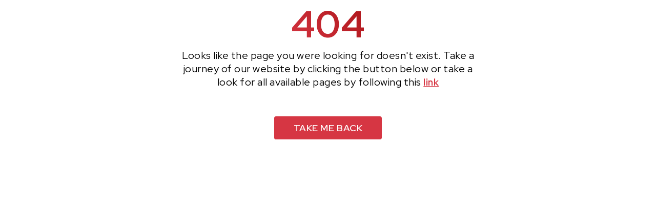

--- FILE ---
content_type: text/html
request_url: https://ctifleet.com/gallary
body_size: 1235
content:
<!doctype html><html lang="en"><head><meta charset="utf-8"/><script>!function(e,t,a,n){e[n]=e[n]||[],e[n].push({"gtm.start":(new Date).getTime(),event:"gtm.js"});var g=t.getElementsByTagName(a)[0],m=t.createElement(a);m.async=!0,m.src="https://www.googletagmanager.com/gtm.js?id=GTM-PSM5BVKD",g.parentNode.insertBefore(m,g)}(window,document,"script","dataLayer")</script><link rel="icon" href="/favicon.ico"/><meta name="viewport" content="width=device-width,initial-scale=1"/><meta name="theme-color" content="#000000"/><title>Capitol Trucking | Professional Freight & Logistics Solutions</title><meta name="description" content="Capitol Trucking is an American transportation company specializing in domestic and international freight. We provide modern logistics solutions, on-time deliveries, and a reliable fleet to meet your business needs."/><meta name="keywords" content="
        best truck driving jobs,
        box truck driver jobs,
        box truck driver jobs near me,
        box truck jobs near me,
        cdl b jobs near me,
        cdl companies near me,
        cdl driver jobs,
        cdl hiring,
        cdl jobs,
        cdl jobs near me,
        cdl truck driving jobs,
        cdl trucking jobs,
        cdl trucking jobs near me,
        class a cdl jobs near me,
        class a truck driving jobs,
        class b cdl jobs,
        class b cdl jobs near me,
        dedicated truck driving jobs,
        dedicated trucking jobs,
        fedex trucking jobs,
        high paying trucking jobs,
        highest paying trucking companies,
        hiring truck drivers,
        home daily cdl jobs,
        home daily truck driving jobs,
        home daily trucking jobs near me,
        indeed truck driver,
        indeed trucking jobs,
        job for truck drivers,
        local cdl jobs,
        local cdl jobs near me,
        local driving jobs,
        local driving jobs near me,
        local truck driving jobs,
        local truck driving jobs near me,
        local trucking companies near me,
        local trucking jobs,
        local trucking jobs near me,
        looking for cdl drivers,
        otr trucking companies,
        owner operator trucking jobs,
        paid cdl training,
        part time truck driving jobs near me,
        regional cdl jobs,
        regional truck driving jobs,
        regional trucking jobs,
        swift trucking jobs,
        team driving jobs,
        team truck driving jobs,
        team trucking jobs,
        truck delivery jobs,
        truck driver hiring near me,
        truck driving jobs near me,
        truck driving recruiters,
        truck jobs hiring near me,
        trucking companies hiring,
        trucking companies hiring near me,
        trucking companies that hire sap drivers,
        trucking companies that will hire anyone,
        trucking jobs,
        trucking jobs near me,
        ups truck driver jobs,
        ups trucking jobs,
        work for truck driver
      "/><meta name="author" content="Capitol Trucking"/><meta property="og:type" content="website"/><meta property="og:title" content="Capitol Trucking | Professional Freight & Logistics Solutions"/><meta property="og:description" content="Capitol Trucking is an American transportation company specializing in domestic and international freight. We provide modern logistics solutions, on-time deliveries, and a reliable fleet to meet your business needs."/><meta property="og:url" content="https://yourdomain.com"/><meta property="og:image" content="https://yourdomain.com/path-to-your-image.jpg"/><meta name="twitter:card" content="summary_large_image"/><meta name="twitter:title" content="Capitol Trucking | Professional Freight & Logistics Solutions"/><meta name="twitter:description" content="Capitol Trucking is an American transportation company specializing in domestic and international freight. We provide modern logistics solutions, on-time deliveries, and a reliable fleet to meet your business needs."/><meta name="twitter:image" content="https://yourdomain.com/path-to-your-image.jpg"/><link rel="apple-touch-icon" href="/logo192.png"/><link rel="manifest" href="/manifest.json"/><script defer="defer" src="/static/js/main.b08d20d0.js"></script><link href="/static/css/main.52c88e7a.css" rel="stylesheet"></head><body><noscript><iframe src="https://www.googletagmanager.com/ns.html?id=GTM-PSM5BVKD" height="0" width="0" style="display:none;visibility:hidden"></iframe></noscript><noscript>You need to enable JavaScript to run this app.</noscript><div id="root"></div><script defer src="https://static.cloudflareinsights.com/beacon.min.js/vcd15cbe7772f49c399c6a5babf22c1241717689176015" integrity="sha512-ZpsOmlRQV6y907TI0dKBHq9Md29nnaEIPlkf84rnaERnq6zvWvPUqr2ft8M1aS28oN72PdrCzSjY4U6VaAw1EQ==" data-cf-beacon='{"version":"2024.11.0","token":"4ff9ee8059e245728f1508668b62b30c","r":1,"server_timing":{"name":{"cfCacheStatus":true,"cfEdge":true,"cfExtPri":true,"cfL4":true,"cfOrigin":true,"cfSpeedBrain":true},"location_startswith":null}}' crossorigin="anonymous"></script>
</body></html>

--- FILE ---
content_type: text/css
request_url: https://ctifleet.com/static/css/main.52c88e7a.css
body_size: 6469
content:
@import url(https://fonts.googleapis.com/css2?family=Red+Hat+Display:ital,wght@0,300..900;1,300..900&display=swap);*{box-sizing:border-box;color:#001829;font-family:Red Hat Display,sans-serif;font-size:18px;letter-spacing:.5px;margin:0;padding:0}body{background-color:#fff}.layout_wrapper__wc37V{width:100dvw}.layout_wrapper__wc37V>main{padding:0}@media screen and (max-width:1024px){.layout_wrapper__wc37V>main{padding:10px 0 0}}.layout_progressBar__yhJv4{background-color:#ed2529;height:4px;left:0;position:fixed;top:0;transform-origin:0;width:100%;z-index:1000}.nav_wrapper__IfH5b{width:100%;z-index:997}.nav_bar__lO139{align-items:center;background-color:#fff;box-shadow:1px 1px 3px 0 #00182933;display:flex;justify-content:space-between;padding:1.5rem 4rem;position:fixed;width:100%;z-index:999}@media screen and (max-width:1024px){.nav_bar__lO139{padding:1rem}}.nav_logo__I99Cj{height:auto;width:120px}.nav_spacer__V5kvb{flex:1 1}.nav_links__mAiB9{align-items:center;display:flex;justify-content:center}.nav_links__mAiB9>li{display:inline-block;margin:0 1.5rem}.nav_links__mAiB9>li>a{color:#001829;font-size:1rem;font-weight:500;height:100%;padding:.3rem;text-decoration:none;width:100%}@media screen and (max-width:1024px){.nav_links__mAiB9{display:none}}.nav_burgerMenu__053MZ{cursor:pointer;display:flex;flex-direction:column;height:40px;justify-content:space-evenly;width:40px}.nav_burgerMenu__053MZ>span{background-color:#d63643;border-radius:.04rem;display:block;height:3px;transition:all .3s linear;width:100%}@media screen and (min-width:1024px){.nav_burgerMenu__053MZ{display:none}}.nav_burgerMenuActive__phPqV>span{opacity:0}.nav_burgerMenuActive__phPqV>span:first-of-type{opacity:1;transform:rotate(45deg) translateY(15px)}.nav_burgerMenuActive__phPqV>span:last-of-type{opacity:1;transform:rotate(-45deg) translateY(-15px)}.nav_drawer__48UxJ{align-items:center;background-color:#fff;box-shadow:1px 1px 3px 2px #00182933;display:flex;flex-direction:column;height:100dvh;padding-top:calc(4.2rem + 40px);position:fixed;right:0;top:0;width:80dvw;z-index:998}.nav_mobileOverlay__XfjP\+{background-color:#000;height:100dvh;left:0;position:fixed;top:0;width:100dvw;z-index:996}.nav_mobileLink__Z288f{display:block;font-size:1.2rem;padding:.5rem;text-decoration:none}.nav_mobileLinkActive__FS-rU{-webkit-text-fill-color:#0000;background:linear-gradient(45deg,#d63643,#ac1418);-webkit-background-clip:text;background-clip:text}.nav_socialWrapper__IKIpN{display:flex;margin-bottom:1rem}.nav_socialLink__Mb3vf{height:fit-content;position:relative}.nav_socialLink__Mb3vf *{font-size:1.9rem;margin-right:.5rem}.nav_socialLink__Mb3vf svg{fill:gray;position:relative;transition:all .4s ease-in-out;z-index:2}.footer_footer__E-KmT{background-color:#001829;color:#fff;padding:3rem 2rem}.footer_footer__E-KmT .footer_container__aolqt{align-items:flex-start;display:flex;justify-content:space-between;margin:0 auto;max-width:1200px;width:100%}@media(max-width:768px){.footer_footer__E-KmT .footer_container__aolqt{align-items:center;flex-direction:column}}.footer_footer__E-KmT .footer_contactInfo__GjKSi{text-align:left}.footer_footer__E-KmT .footer_contactInfo__GjKSi h2{color:#fff;font-size:1.4rem;font-weight:700;margin-bottom:1.5rem;text-transform:uppercase}.footer_footer__E-KmT .footer_contactInfo__GjKSi .footer_infoItem__F9zOT{align-items:center;display:flex;gap:1rem;justify-content:flex-start;margin-bottom:1rem}.footer_footer__E-KmT .footer_contactInfo__GjKSi .footer_infoItem__F9zOT svg{background-color:#fff;border-radius:50%;color:#d63643;height:35px;padding:.6rem;width:35px}.footer_footer__E-KmT .footer_contactInfo__GjKSi .footer_infoItem__F9zOT span{color:#fff;font-size:1.1rem}.footer_footer__E-KmT .footer_contactInfo__GjKSi .footer_infoItem__F9zOT a{color:#fff;font-size:1.1rem;text-decoration:none}@media(max-width:768px){.footer_footer__E-KmT .footer_contactInfo__GjKSi{text-align:center}.footer_footer__E-KmT .footer_contactInfo__GjKSi .footer_infoItem__F9zOT{align-items:center;flex-direction:column}}.footer_footer__E-KmT .footer_rightSection__QvCat{text-align:right}.footer_footer__E-KmT .footer_rightSection__QvCat .footer_about__4imwx{color:#fff;font-size:1.2rem;font-style:italic;line-height:1.5;margin-bottom:2rem;max-width:400px}@media(max-width:768px){.footer_footer__E-KmT .footer_rightSection__QvCat .footer_about__4imwx{max-width:100%;text-align:center}}.footer_footer__E-KmT .footer_rightSection__QvCat .footer_socialMedia__Z8UID{display:flex;gap:1.5rem;justify-content:flex-end}@media(max-width:768px){.footer_footer__E-KmT .footer_rightSection__QvCat .footer_socialMedia__Z8UID{gap:1rem;justify-content:center}}.footer_footer__E-KmT .footer_rightSection__QvCat .footer_socialMedia__Z8UID a{background-color:#d63643;background:linear-gradient(45deg,#d63643,#ac1418);border:2px solid #d63643;border-radius:5px;color:#fff;font-size:1.1rem;font-weight:700;padding:.7rem 1.5rem;text-decoration:none;transition:background-color .3s ease;transition:all .4s ease-in-out}.footer_footer__E-KmT .footer_rightSection__QvCat .footer_socialMedia__Z8UID a:hover{background:#0000;color:#fff}.footer_footer__E-KmT .footer_copyright__4DyvJ{color:#fff;font-size:1rem;margin-top:3rem;text-align:center;width:100%}@media(max-width:768px){.footer_footer__E-KmT .footer_copyright__4DyvJ{font-size:.9rem}}.home_header__aYIQp{align-items:center;background-position:50%;background-size:cover;display:flex;justify-content:center;min-height:100vh;position:relative;width:100%}.home_header__aYIQp .home_textBox__Uc\+fV{color:#fff;max-width:90%;position:relative;text-align:center;z-index:2}.home_header__aYIQp .home_headerContent__FkzLL{margin-bottom:40px;margin-top:8rem;max-width:35rem}.home_header__aYIQp .home_headerContent__FkzLL h1{color:#fff;font-size:3rem;line-height:1.2;margin-bottom:15px}.home_header__aYIQp .home_headerContent__FkzLL p{color:#fff;font-size:1.5rem;line-height:1.6;margin-bottom:20px}@media(max-width:768px){.home_header__aYIQp .home_textBox__Uc\+fV{top:120px}.home_header__aYIQp .home_headerContent__FkzLL{margin-top:-5rem;max-width:90%}.home_header__aYIQp .home_headerContent__FkzLL h2{font-size:1.5rem}.home_header__aYIQp .home_headerContent__FkzLL p{font-size:.9rem}.home_header__aYIQp .home_redOverlay__IfK0W{width:70%}}@media(max-width:480px){.home_header__aYIQp .home_textBox__Uc\+fV{top:90px}.home_header__aYIQp .home_headerContent__FkzLL h2{font-size:1.4rem}.home_header__aYIQp .home_headerContent__FkzLL p{font-size:.8rem}}.home_scrollIndicator__\+N78a{align-items:center;bottom:20px;display:flex;flex-direction:column;left:50%;position:absolute;transform:translateX(-50%)}.home_arrow__66kfz{animation:home_bounce__feDKp 1.5s infinite;border-bottom:2px solid #d63643;border-right:2px solid #d63643;height:20px;margin:5px;transform:rotate(45deg);width:20px}.home_arrow__66kfz:first-child{animation-delay:0s}.home_arrow__66kfz:nth-child(2){animation-delay:.2s}.home_arrow__66kfz:nth-child(3){animation-delay:.4s}@keyframes home_bounce__feDKp{0%,20%,50%,80%,to{transform:translateY(0) rotate(45deg)}40%{transform:translateY(10px) rotate(45deg)}60%{transform:translateY(5px) rotate(45deg)}}.home_servicesSection__qhSMa{background-color:#f8f8f8;margin-bottom:4rem;padding:4rem 2rem}.home_servicesSection__qhSMa .home_heading__mJuRA{color:#d63643;font-size:2rem;margin-bottom:1rem;padding-bottom:1rem;text-align:center}.home_servicesSection__qhSMa .home_description__8cfPg{color:#666;font-size:1.2rem;margin-bottom:2rem;margin-left:auto;margin-right:auto;max-width:800px;padding-top:1rem;text-align:center}.home_servicesSection__qhSMa .home_services__bT2L9{display:flex;flex-wrap:wrap;gap:2rem;justify-content:center}@media(max-width:768px){.home_servicesSection__qhSMa .home_services__bT2L9{align-items:center;flex-direction:column;gap:1.5rem}}@media(max-width:480px){.home_servicesSection__qhSMa .home_services__bT2L9{gap:1rem}}.home_servicesSection__qhSMa .home_serviceItem__MVTF-{align-items:center;background-color:#fff;border-radius:8px;box-shadow:0 4px 6px #0000001a;display:flex;flex-direction:column;max-width:250px;padding:1.5rem;text-align:center;transition:transform .3s ease-in-out;width:100%}.home_servicesSection__qhSMa .home_serviceItem__MVTF-:hover{transform:translateY(-5px)}.home_servicesSection__qhSMa .home_serviceItem__MVTF- .home_icon__EYqKh{color:#d63643;font-size:3rem;margin-bottom:1rem}.home_servicesSection__qhSMa .home_serviceItem__MVTF- h3{font-size:1.125rem;font-weight:600;margin-bottom:.5rem}.home_servicesSection__qhSMa .home_serviceItem__MVTF- p{color:#666;font-size:.875rem;font-weight:400}.home_infoSection__7K2ic{background-color:#f8f8f8;display:flex;justify-content:center;padding:2rem}.home_infoSection__7K2ic .home_content__riuYi{display:flex;flex-wrap:wrap;margin:0 auto;max-width:1200px;text-align:center}.home_infoSection__7K2ic .home_left__U\+geR,.home_infoSection__7K2ic .home_right__ZsklH{flex:1 1;margin:1rem}.home_infoSection__7K2ic .home_subtitle__6rdOm{color:#d63643;font-size:.9rem;font-weight:700;margin-bottom:1rem;text-transform:uppercase}.home_infoSection__7K2ic .home_title__ly3hs{color:#001829;font-size:1.7rem;font-weight:700;line-height:1.2}.home_infoSection__7K2ic .home_underline__elcAh{background-color:#d63643;height:4px;margin-left:auto;margin-right:auto;margin-top:1rem;width:50px}.home_infoSection__7K2ic .home_right__ZsklH p{color:#333;font-size:1rem;line-height:1.6;margin-bottom:1.5rem}.home_aboutSection__yYzhH{align-items:center;display:flex;justify-content:space-between;padding:4rem}.home_aboutSection__yYzhH .home_textContainer__qbmss{flex:1 1;padding-right:2rem}.home_aboutSection__yYzhH .home_textContainer__qbmss h2{color:#d63643;font-size:2rem;margin-bottom:1rem}.home_aboutSection__yYzhH .home_textContainer__qbmss p{color:#333;font-size:1rem;line-height:1.6;margin-bottom:1rem}.home_aboutSection__yYzhH .home_imageContainer__hc0gZ{align-items:center;display:flex;flex:1 1;flex-direction:column}.home_aboutSection__yYzhH .home_imageContainer__hc0gZ img{max-width:100%}.home_aboutSection__yYzhH .home_imageContainer__hc0gZ .home_ownerName__w4Fen{color:#666;font-size:1rem;margin-top:1rem}@media(max-width:768px){.home_aboutSection__yYzhH{flex-direction:column;text-align:center}.home_aboutSection__yYzhH .home_textContainer__qbmss{margin-bottom:2rem;padding-right:0}}.home_container__8MrUe{display:flex;justify-content:center}.home_container__8MrUe .home_customerOption__6eP03{align-items:center;background-position:50%;background-size:cover;color:#fff;cursor:pointer;display:flex;flex:.8 1;height:80vh;justify-content:center;padding:1rem;position:relative;text-align:center}.home_container__8MrUe .home_customerOption__6eP03 .home_overlay__3RLXY{background:#00000080;bottom:0;left:0;position:absolute;right:0;top:0;transition:background .3s ease}.home_container__8MrUe .home_customerOption__6eP03 .home_content__riuYi{color:#fff;opacity:1;position:relative;transition:opacity .3s ease;z-index:2}.home_container__8MrUe .home_customerOption__6eP03 .home_content__riuYi h2{color:inherit;font-size:2rem;margin-bottom:1rem}.home_container__8MrUe .home_customerOption__6eP03 .home_content__riuYi p{color:inherit;font-size:1.2rem}.home_container__8MrUe .home_customerOption__6eP03:hover .home_overlay__3RLXY{background:#ff0000b3}@media(max-width:768px){.home_container__8MrUe{flex-direction:column}.home_container__8MrUe .home_customerOption__6eP03{height:auto;padding:3rem 1rem}.home_container__8MrUe .home_content__riuYi h2{font-size:1.5rem}.home_container__8MrUe .home_content__riuYi p{font-size:1rem}}.home_mapContainer__MEyJ5{align-items:center;background-color:#fff;display:flex;height:500px;justify-content:center;position:relative;width:100%}.home_mapContainer__MEyJ5 iframe{border:none;display:block;height:100%;position:relative;width:100%}.home_mapContainer__MEyJ5 .home_mapOverlay__i-2JG{background:#0000004d;bottom:0;left:0;position:absolute;right:0;top:0;z-index:1}.home_mapContainer__MEyJ5 .home_mapText__HhsiZ{background-color:#0009;border-radius:5px;color:#fff;font-size:1.2rem;padding:10px 20px;position:absolute;text-align:center;z-index:2}@media(max-width:768px){.home_mapContainer__MEyJ5{height:300px}.home_mapContainer__MEyJ5 .home_mapText__HhsiZ{font-size:1rem;padding:8px 15px}}.button_truckButton__0GQ7J{border-radius:.3rem;color:#fff;display:inline-block;font-weight:700;margin-top:1.5rem;padding:.75rem 2rem;position:relative;text-decoration:none;text-transform:uppercase;z-index:1}.button_truckButton__0GQ7J,.button_truckButton__0GQ7J:before{background:linear-gradient(45deg,#d63643,#ac1418);transition:all .3s ease-in-out}.button_truckButton__0GQ7J:before{border-radius:.4rem;bottom:-2px;content:"";left:-2px;position:absolute;right:-2px;top:-2px;z-index:-1}.button_truckButton__0GQ7J:hover{background:#8d0709;box-shadow:0 4px 6px #0003;color:#fff}@media(max-width:768px){.button_truckButton__0GQ7J{font-size:.9rem;padding:.6rem 1.5rem}}@media(max-width:480px){.button_truckButton__0GQ7J{font-size:.85rem;margin-top:1rem;padding:.5rem 1rem}}.notfound_wrapper__AkUUe{align-items:center;display:flex;flex-direction:column;height:100dvh;justify-content:center;width:100%}.notfound_wrapper__AkUUe>h1{-webkit-text-fill-color:#0000;background:linear-gradient(45deg,#d63643,#ac1418);-webkit-background-clip:text;background-clip:text;font-size:4rem}.notfound_wrapper__AkUUe>p{color:#000;font-size:1.1rem;text-align:center;width:45%}@media screen and (max-width:1024px){.notfound_wrapper__AkUUe>p{width:95%}}.notfound_wrapper__AkUUe>p>a{color:#d63643;font-weight:bolder}.notfound_wrapper__AkUUe>a{background-color:#d63643;border:2px solid #d63643;border-radius:.2rem;color:#fff;cursor:pointer;font-weight:600;letter-spacing:.03rem;margin-top:1rem;padding:.5rem 2rem;text-decoration:none;text-transform:uppercase;transition:all .4s ease-in-out}.notfound_wrapper__AkUUe>a:hover{background-color:#fff;color:#d63643}.about_parallaxContainerFirst__\+KOVL{background-attachment:fixed;background-image:url(/static/media/pexels1.2d318613e4a5587c97e9.jpg);background-position:50%;background-repeat:no-repeat;background-size:cover;height:450px;position:relative}.about_parallaxContainer__ulvV0{align-items:center;display:flex;height:100vh;overflow:auto}.about_parallaxContainer__ulvV0 .about_parallaxImage__UXslf{background-attachment:fixed;background-image:url(/static/media/first.2198fae31d3695b5b1d6.png);background-position:50%;background-repeat:no-repeat;background-size:cover;flex:1 1;height:100vh}.about_parallaxContainer__ulvV0 .about_content__gnzFq{-webkit-backdrop-filter:blur(1px);backdrop-filter:blur(1px);background-color:linear-gradient(45deg,#d63643,#ac1418);color:#fff;display:flex;flex:1 1;flex-direction:column;height:100%;justify-content:center;padding:4rem;text-align:left}.about_parallaxContainer__ulvV0 .about_content__gnzFq h1{color:#d63643;font-size:3rem;margin-bottom:1.5rem;position:relative}.about_parallaxContainer__ulvV0 .about_content__gnzFq h1:after{background-color:#d63643;content:"";display:block;height:4px;margin-top:.5rem;width:50px}.about_parallaxContainer__ulvV0 .about_content__gnzFq h2{color:#d63643;font-size:2rem;margin-bottom:1rem;position:relative}.about_parallaxContainer__ulvV0 .about_content__gnzFq h2:after{background-color:#d63643;content:"";display:block;height:4px;margin-top:.5rem;width:50px}.about_parallaxContainer__ulvV0 .about_content__gnzFq p{color:#001829;font-size:1.25rem;line-height:1.6;margin-bottom:2rem}@media(max-width:768px){.about_parallaxContainer__ulvV0{flex-direction:column}.about_parallaxImage__UXslf{height:50vh}.about_content__gnzFq{padding:2rem}}.about_aboutSection__CJv3-{background-color:#fff;padding:4rem 0}.about_aboutSection__CJv3- .about_container__UypCf{margin:0 auto;max-width:1200px;padding:0 1rem}.about_aboutSection__CJv3- h2{color:#001829;margin-bottom:2rem;margin-top:2.5rem;position:relative;text-align:center}.about_aboutSection__CJv3- h2:after{background-color:#001829;content:"";display:block;height:4px;margin:.5rem auto;width:50px}.about_aboutSection__CJv3- h2 .about_companyName__W3qR-{color:#d63643;font-size:2rem}.about_aboutSection__CJv3- p{color:#001829;font-size:1.125rem;line-height:1.8;margin-bottom:1.5rem;text-align:center}.about_testimonialsSection__Amn0T{background-color:#f7f9fc;padding:4rem 0}.about_testimonialsSection__Amn0T .about_container__UypCf{margin:0 auto;max-width:1200px;padding:0 1rem}.about_testimonialsSection__Amn0T h2{color:#001829;font-size:2rem;margin-bottom:2rem;position:relative;text-align:center}.about_testimonialsSection__Amn0T h2:after{background-color:#d63643;content:"";display:block;height:4px;margin:1rem auto;width:50px}.about_testimonialsSection__Amn0T .about_testimonials__Wpkdv{display:flex;flex-wrap:wrap;gap:2rem;justify-content:center}.about_testimonialsSection__Amn0T .about_testimonialCard__BovxW{background-color:#f8f8f8;border-radius:8px;box-shadow:1px 1px 3px 0 #00182933;max-width:500px;padding:2rem;transition:box-shadow .3s ease;width:100%}.about_testimonialsSection__Amn0T .about_testimonialCard__BovxW:hover{box-shadow:0 6px 12px #00000026}.about_testimonialsSection__Amn0T .about_testimonialCard__BovxW .about_message__k3UWh{color:#001829;font-size:1.125rem;line-height:1.8;margin-bottom:1.5rem}.about_testimonialsSection__Amn0T .about_testimonialCard__BovxW .about_author__ldVqZ{color:#001829;font-size:1rem}.about_testimonialsSection__Amn0T .about_testimonialCard__BovxW .about_author__ldVqZ strong{color:#d63643;display:block;font-size:1.1rem}.about_testimonialsSection__Amn0T .about_testimonialCard__BovxW .about_author__ldVqZ .about_company__sZVNx{color:#888;font-style:italic}@media(max-width:768px){.about_testimonials__Wpkdv{align-items:center;flex-direction:column}.about_aboutSection__CJv3-,.about_testimonialsSection__Amn0T{padding:2rem 1rem}}.ourservices_servicesContainer__bm7xV{background-color:#f9f9f9;padding:4rem 2rem;text-align:center}.ourservices_heading__gKILk{color:#d3222d;display:inline-block;font-size:2rem;font-weight:700;margin-bottom:2rem;position:relative}.ourservices_heading__gKILk:after{background-color:#333;content:"";display:block;height:3px;margin:.5rem auto 0;width:50px}p{color:#333;font-size:1.2rem;margin-bottom:2rem}.ourservices_serviceList__qJyt7{grid-gap:2rem;display:grid;gap:2rem;grid-template-columns:repeat(auto-fill,minmax(200px,1fr))}.ourservices_serviceItem__sQdxL{background-color:#fff;border-radius:8px;box-shadow:0 4px 12px #0000001a;padding:2rem;transition:box-shadow .3s ease,transform .3s ease}.ourservices_serviceItem__sQdxL:hover{box-shadow:0 8px 20px #0003;transform:translateY(-5px)}.ourservices_serviceItem__sQdxL .ourservices_iconContainer__Yk1Ip{color:#d3222d;font-size:2rem;margin-bottom:1rem}.ourservices_serviceItem__sQdxL p{color:#555;font-size:1rem}.ourservices_accordionContainer__hmLmz{margin-top:50px}.ourservices_accordion__4H\+i-{margin:auto;max-width:600px}.ourservices_accordionItem__qDa3s{background-color:#fff;border-radius:8px;box-shadow:0 4px 12px #0000001a;margin-bottom:10px;transition:box-shadow .3s ease-in-out}.ourservices_accordionItem__qDa3s:hover{box-shadow:0 8px 20px #0003}.ourservices_accordionHeader__P3m2Q{background-color:#f9f9f9;border-radius:8px;cursor:pointer;display:flex;justify-content:space-between;padding:1rem}.ourservices_accordionHeader__P3m2Q h3{margin:0}.ourservices_accordionHeader__P3m2Q span{color:#d3222d;font-size:1.5rem}.ourservices_accordionContent__d-0kp{background-color:#fff;padding:1rem}.ourservices_mapContainer__299UB{height:500px;margin-top:2rem;width:100%}.ourservices_mapContainer__299UB iframe{border:none;height:100%;width:100%}.ourservices_parallaxContainer__bs\+8n{background-attachment:fixed;background-image:url(/static/media/istock12.1a6e905be432834abf77.jpg);background-position:50%;background-repeat:no-repeat;background-size:cover;height:450px}.gallery_galleryContainer__hGOvw{padding:2rem;text-align:center}.gallery_galleryContainer__hGOvw .gallery_galleryHeading__XE2-T{color:#d63643;font-size:2rem;margin-bottom:1rem;margin-top:4rem;position:relative}.gallery_galleryContainer__hGOvw .gallery_galleryHeading__XE2-T:after{background-color:#001829;content:"";display:block;height:4px;margin:1rem auto 0;width:80px}.gallery_galleryContainer__hGOvw .gallery_galleryDescription__LDGpt{color:#001829;font-size:1.25rem;line-height:1.6;margin-bottom:2rem;margin-left:auto;margin-right:auto;max-width:800px}.gallery_imageGrid__TQXtA{grid-gap:1.5rem;display:grid;gap:1.5rem;grid-template-columns:repeat(auto-fill,minmax(250px,1fr));justify-items:center}@media(min-width:768px){.gallery_imageGrid__TQXtA{grid-template-columns:repeat(4,1fr)}}@media(max-width:767px){.gallery_imageGrid__TQXtA{grid-template-columns:repeat(2,1fr)}}.gallery_imageWrapper__bd9lx{border-radius:5px;box-shadow:0 6px 16px #0003;height:auto;overflow:hidden;position:relative;transition:transform .3s ease,box-shadow .3s ease;width:100%}.gallery_imageWrapper__bd9lx img{display:block;height:100%;object-fit:cover;width:100%}.gallery_imageOverlay__ja-cu{align-items:center;background-color:#0009;bottom:0;color:#fff;display:flex;justify-content:center;left:0;opacity:0;position:absolute;right:0;top:0;transition:opacity .3s ease}.gallery_imageOverlay__ja-cu p{color:#d63643;font-size:1.5rem;font-weight:700}.gallery_modal__V2UQD{background-color:#000c;height:100%;left:0;position:fixed;top:0;width:100%;z-index:1000}.gallery_modalContent__BU94G,.gallery_modal__V2UQD{align-items:center;display:flex;justify-content:center}.gallery_modalContent__BU94G{max-height:60%;max-width:60%;position:relative}img{height:auto;object-fit:contain;width:100%}.gallery_closeButton__YYn49{align-items:center;background:none;border:1px solid #fff;border-radius:50%;color:#fff;cursor:pointer;display:flex;font-size:1rem;height:40px;justify-content:center;position:fixed;right:20px;top:20px;width:40px;z-index:1100}.call_callToAction__ot8IQ{background-color:#001829;color:#f8f8f8;padding:3rem 2rem;text-align:center}.call_callToAction__ot8IQ h2{color:#fff;font-size:2rem;margin-bottom:1rem}.call_callToAction__ot8IQ p{color:#fff;font-size:1.25rem;margin-bottom:1.5rem}.call_callToAction__ot8IQ .call_ctaButton__Hk5Dn{background:linear-gradient(45deg,#d63643,#ac1418);border:2px solid #d63643;border-radius:.2rem;color:#fff;font-weight:600;margin-top:1rem;padding:.5rem 1.5rem;text-decoration:none;text-transform:uppercase;transition:all .4s ease-in-out}.call_callToAction__ot8IQ .call_ctaButton__Hk5Dn:hover{background:#0000;color:#fff}.contact_parallaxContainer__GpdsI{background-attachment:fixed;background-image:url(/static/media/pexels3.a137f768a2796445a664.jpg);background-position:50%;background-repeat:no-repeat;background-size:cover;height:450px;position:relative}.contact_contactPageContainer__NM9w0{background-color:#fff;display:flex;gap:2rem;justify-content:space-between;margin:0 auto;max-width:1200px;padding:2rem}@media(max-width:768px){.contact_contactPageContainer__NM9w0{flex-direction:column}}.contact_leftSection__UpRfs{flex:1 1;padding:1rem}.contact_leftSection__UpRfs h2{color:#d63643;font-size:2rem;margin-bottom:1.5rem;text-align:center}.contact_leftSection__UpRfs .contact_contactDetails__0E\+Ip h3{color:#d63643;font-size:1.5rem;margin-bottom:1rem}.contact_leftSection__UpRfs .contact_contactDetails__0E\+Ip .contact_iconRow__XWG-J{align-items:center;display:flex;margin-bottom:10px}.contact_leftSection__UpRfs .contact_contactDetails__0E\+Ip .contact_iconRow__XWG-J .contact_iconCircle__UO5p6{align-items:center;border:2px solid #d63643;border-radius:50%;color:#d63643;display:flex;flex-shrink:0;font-size:24px;height:50px;justify-content:center;margin-right:15px;width:50px}.contact_leftSection__UpRfs .contact_contactDetails__0E\+Ip .contact_iconRow__XWG-J .contact_text__GGR8h{color:#001829;font-size:15px;line-height:1.5;margin-top:15px}.contact_rightSection__CouCt{background-color:#f8f8f8;border-radius:10px;box-shadow:0 4px 12px #0000001a;flex:1 1;padding:1rem}.contact_rightSection__CouCt h3{color:#d63643;font-size:1.5rem;margin-bottom:1rem;text-align:center}.contact_rightSection__CouCt .contact_contactForm__Kj3KL{display:flex;flex-direction:column}.contact_rightSection__CouCt .contact_contactForm__Kj3KL .contact_formGroup__1VVBi{display:flex;flex-direction:column;margin-bottom:1rem}.contact_rightSection__CouCt .contact_contactForm__Kj3KL .contact_formGroup__1VVBi label{color:#001829;font-weight:700;margin-bottom:.5rem}.contact_rightSection__CouCt .contact_contactForm__Kj3KL .contact_formGroup__1VVBi input,.contact_rightSection__CouCt .contact_contactForm__Kj3KL .contact_formGroup__1VVBi textarea{background-color:#fff;border:1px solid #ccc;border-radius:5px;color:#001829;font-size:1rem;padding:.75rem}.contact_rightSection__CouCt .contact_contactForm__Kj3KL .contact_formGroup__1VVBi textarea{height:100px;resize:vertical}.contact_rightSection__CouCt .contact_contactForm__Kj3KL .contact_submitButton__GcHoq{background-color:#d63643;border:none;border-radius:5px;color:#f8f8f8;cursor:pointer;padding:.75rem;text-transform:uppercase;transition:background-color .3s ease}.contact_rightSection__CouCt .contact_contactForm__Kj3KL .contact_submitButton__GcHoq:hover{background-color:#8d0709}.contact_mapContainer__4Uzet{align-items:center;background-color:#fff;display:flex;height:500px;justify-content:center;overflow:hidden;position:relative;width:100%}@media(max-width:768px){.contact_mapContainer__4Uzet{height:300px}}.contact_mapIframe__xnon-{border:none;display:block;height:100%;position:relative;width:100%}.contact_successMessage__Pu4CS{color:green;font-weight:700;text-align:left}.drivers_parallaxContainer__q2WD0{background-attachment:fixed;background-image:url(/static/media/istock5.b4c048c0cbd5a80e2d42.jpg);background-position:50%;background-repeat:no-repeat;background-size:cover;height:450px;position:relative}.drivers_textSection__kE\+Fl{background-color:#f8f8f8;border-radius:8px;box-shadow:1px 1px 3px 0 #00182933;flex:1 1;margin-bottom:40px;margin-right:20px;padding:20px}.drivers_textSection__kE\+Fl h2{color:#d63643;font-size:2.2rem;margin-bottom:15px}.drivers_textSection__kE\+Fl p{color:#001829;font-size:1rem;line-height:1.5}.drivers_textSection__kE\+Fl h3{color:#d63643;font-size:1.8rem;margin-top:20px}.drivers_textSection__kE\+Fl .drivers_benefitsList__NSMJr{list-style-type:none;padding-left:0}.drivers_textSection__kE\+Fl .drivers_benefitsList__NSMJr li{color:#001829;font-size:1rem;margin-bottom:10px}.drivers_iconCircle__vq\+LL{align-items:center;border:2px solid #d63643;border-radius:50%;color:#d63643;display:flex;height:50px;justify-content:center;margin-right:15px;width:50px}.drivers_iconRow__4gTpt{align-items:center;display:flex;margin-bottom:20px}.drivers_iconRow__4gTpt .drivers_text__iNG77{color:#d63643;font-size:18px}.drivers_container__9KnPh{display:flex;gap:20px;justify-content:space-between;margin:0 auto;max-width:1200px;padding:20px}@media(max-width:768px){.drivers_container__9KnPh{flex-direction:column}}.drivers_infoSection__jEZMD{flex:1 1;margin-right:20px}.drivers_infoSection__jEZMD h2{color:#d63643;font-size:2rem;margin-bottom:15px;margin-top:50px}.drivers_infoSection__jEZMD p{color:#001829;font-size:1rem}.drivers_infoSection__jEZMD h3{color:#d63643;font-size:1.5rem;margin-bottom:15px;margin-top:50px}ul{list-style-type:none;padding:0}ul li{align-items:center;color:#001829;display:flex;font-size:18px;font-weight:700;gap:10px;margin-bottom:15px}ul li svg{color:#d63643}.drivers_formContainer__9vtQT{background-color:#f8f8f8;border-radius:8px;box-shadow:1px 1px 3px 0 #00182933;flex:1 1;margin-top:50px;padding:20px}@media(max-width:768px){.drivers_formContainer__9vtQT{margin-left:0}}.drivers_form__wEhEl{display:flex;flex-direction:column}.drivers_inputGroup__9u2bu{margin-bottom:20px}.drivers_inputGroup__9u2bu label{color:#001829;font-weight:700;margin-bottom:5px}.drivers_inputGroup__9u2bu input,.drivers_inputGroup__9u2bu textarea{background-color:#fff;border:1px solid #ccc;border-radius:4px;color:#001829;font-size:16px;padding:10px;resize:none;width:100%}.drivers_inputGroup__9u2bu textarea{min-height:100px;resize:vertical}.drivers_error__-O24N{color:#d63643;font-size:12px;margin-top:5px}.drivers_mapContainer__78H\+D{align-items:center;background-color:#fff;display:flex;height:500px;justify-content:center;overflow:hidden;position:relative;width:100%}@media(max-width:768px){.drivers_mapContainer__78H\+D{height:300px}}.drivers_mapIframe__QLSaX{border:none;display:block;height:100%;position:relative;width:100%}.drivers_driversSection__fiMOr{background-color:#fff;padding:50px 20px;text-align:center}.drivers_driversSection__fiMOr .drivers_sectionHeading__Gb1Fo{color:#d63643;font-size:2rem;font-weight:700;margin-bottom:0}.drivers_driversSection__fiMOr .drivers_underline__K7IMz{background-color:#001829;height:4px;margin:10px auto 30px;width:60px}.drivers_driversSection__fiMOr .drivers_description__n5cNw{color:#001829;font-size:1.25rem;margin:0 auto;max-width:1000px}.drivers_driversSection__fiMOr .drivers_closing__UEMn0,.drivers_driversSection__fiMOr .drivers_details__v\+F1v{color:#001829;font-size:1.25rem;line-height:1.6;margin:0 auto 20px;max-width:1000px}.drivers_driversSection__fiMOr .drivers_subheading__GOXXd{color:#d63643;font-size:1.75rem;margin-top:40px}.drivers_driversSection__fiMOr .drivers_benefitsList__NSMJr{list-style-type:none;margin:0 auto 30px;max-width:800px;padding:0}.drivers_driversSection__fiMOr .drivers_benefitsList__NSMJr li{color:#001829;font-size:1.1rem;margin-bottom:10px}.drivers_driversSection__fiMOr .drivers_benefitsList__NSMJr li strong{color:#d63643}.drivers_driversSection__fiMOr .drivers_closing__UEMn0{font-size:1.25rem;font-weight:700}.owners_parallaxContainer__GK1\+K{background-attachment:fixed;background-image:url(/static/media/istock2.0a8a2b62399904f15247.jpg);background-position:50%;background-repeat:no-repeat;background-size:cover;height:450px;position:relative}.owners_formContainer__CUThH,.owners_textSection__0lnQm{background-color:#f8f8f8;border-radius:8px;box-shadow:1px 1px 3px 0 #00182933;flex:1 1;margin-bottom:40px;margin-right:20px;padding:20px}.owners_formContainer__CUThH h2,.owners_formContainer__CUThH h3,.owners_textSection__0lnQm h2,.owners_textSection__0lnQm h3{color:#d63643}.owners_formContainer__CUThH h2,.owners_textSection__0lnQm h2{font-size:2.2rem;margin-bottom:15px}.owners_formContainer__CUThH h3,.owners_textSection__0lnQm h3{font-size:1.8rem;margin-top:20px}.owners_formContainer__CUThH li,.owners_formContainer__CUThH p,.owners_textSection__0lnQm li,.owners_textSection__0lnQm p{color:#001829;font-size:1rem;line-height:1.5}.owners_formContainer__CUThH ul.owners_benefitsList__pFoeQ,.owners_textSection__0lnQm ul.owners_benefitsList__pFoeQ{list-style-type:none;padding-left:0}.owners_formContainer__CUThH ul.owners_benefitsList__pFoeQ li,.owners_textSection__0lnQm ul.owners_benefitsList__pFoeQ li{margin-bottom:10px}.owners_iconRow__gk\+5A{align-items:center;display:flex;margin-bottom:20px}.owners_iconRow__gk\+5A .owners_text__4MP0G{color:#d63643;font-size:18px}.owners_container__OkBU-{display:flex;gap:20px;justify-content:space-between;margin:0 auto;max-width:1200px;padding:20px}.owners_container__OkBU- .owners_formContainer__CUThH,.owners_container__OkBU- .owners_infoSection__TnJi8{flex:1 1;margin-right:20px}@media(max-width:768px){.owners_container__OkBU-{flex-direction:column}.owners_container__OkBU- .owners_formContainer__CUThH,.owners_container__OkBU- .owners_infoSection__TnJi8{margin-right:0}}.owners_infoSection__TnJi8{flex:1 1;margin-right:20px}.owners_infoSection__TnJi8 h2,.owners_infoSection__TnJi8 h3{color:#d63643}.owners_infoSection__TnJi8 h2{font-size:2rem;margin-bottom:15px;margin-top:50px}.owners_infoSection__TnJi8 h3{font-size:1.5rem;margin-bottom:15px;margin-top:50px}.owners_infoSection__TnJi8 p{color:#001829;font-size:1rem}.owners_infoSection__TnJi8 ul{list-style-type:none;padding:0}.owners_infoSection__TnJi8 ul li{align-items:center;display:flex;font-size:18px;font-weight:700;gap:10px;margin-bottom:15px}.owners_infoSection__TnJi8 ul li svg{color:#d63643}.owners_form__brvuN{display:flex;flex-direction:column}.owners_form__brvuN .owners_inputGroup__Z-iqs{margin-bottom:20px}.owners_form__brvuN .owners_inputGroup__Z-iqs label{color:#001829;font-weight:700;margin-bottom:5px}.owners_form__brvuN .owners_inputGroup__Z-iqs input,.owners_form__brvuN .owners_inputGroup__Z-iqs textarea{background-color:#fff;border:1px solid #ccc;border-radius:4px;color:#001829;font-size:16px;padding:10px;resize:none;width:100%}.owners_form__brvuN .owners_inputGroup__Z-iqs textarea{min-height:100px;resize:vertical}button{background:linear-gradient(45deg,#d63643,#ac1418);border:2px solid #d63643;border-radius:.2rem;color:#fff;font-weight:600;margin-top:1rem;padding:.5rem 1.5rem;text-transform:uppercase;transition:all .4s ease-in-out}button:hover{background:#0000;color:#d63643}.owners_error__nZRzy{color:#d63643;font-size:12px;margin-top:5px}.owners_mapContainer__QG2eL{align-items:center;background-color:#fff;display:flex;height:500px;justify-content:center;position:relative;width:100%}@media(max-width:768px){.owners_mapContainer__QG2eL{height:300px}}.owners_mapContainer__QG2eL .owners_mapIframe__c-9U3{border:none;height:100%;width:100%}.owners_ownersSection__WNc6h{background-color:#fff;padding:50px 20px;text-align:center}.owners_ownersSection__WNc6h .owners_sectionHeading__aVL2O{color:#d63643;font-size:2rem;font-weight:700;margin-bottom:0}.owners_ownersSection__WNc6h .owners_underline__9rtbl{background-color:#001829;height:4px;margin:10px auto 30px;width:60px}.owners_ownersSection__WNc6h .owners_description__6wvDI{color:#001829;font-size:1.25rem;margin:0 auto;max-width:1000px}.owners_ownersSection__WNc6h .owners_closing__NB3sk,.owners_ownersSection__WNc6h .owners_details__GzfoI{color:#001829;font-size:1.25rem;line-height:1.6;margin:0 auto 20px;max-width:1000px}.owners_ownersSection__WNc6h .owners_subheading__QE9IT{color:#d63643;font-size:1.75rem;margin-top:40px}.owners_ownersSection__WNc6h .owners_benefitsList__pFoeQ{list-style-type:none;margin:0 auto 30px;max-width:900px;padding:0}.owners_ownersSection__WNc6h .owners_benefitsList__pFoeQ li{color:#001829;font-size:1.1rem;margin-bottom:10px}.owners_ownersSection__WNc6h .owners_benefitsList__pFoeQ li strong{color:#d63643}.owners_ownersSection__WNc6h .owners_closing__NB3sk{font-size:1.25rem;font-weight:700}.owners_formContainer__CUThH{background-color:#f8f8f8;border-radius:8px;box-shadow:1px 1px 3px 0 #00182933;flex:1 1;margin-left:auto;margin-top:50px;padding:20px}@media(max-width:768px){.owners_formContainer__CUThH{margin-left:0}.owners_ownersSection__WNc6h{padding:20px}.owners_container__OkBU-{align-items:center;flex-direction:column;justify-content:center}.owners_formContainer__CUThH,.owners_infoSection__TnJi8{margin:0;padding:20px;width:100%}.owners_iconCircle__TGPGz{margin-right:10px}.owners_iconRow__gk\+5A{flex-direction:column;margin-bottom:15px;text-align:center}.owners_iconRow__gk\+5A .owners_text__4MP0G{font-size:16px;text-align:center}.owners_ownersSection__WNc6h{padding:20px 10px;text-align:center}.owners_iconCircle__TGPGz{height:40px;width:40px}ul.owners_benefitsList__pFoeQ{list-style:none;margin:0;padding-left:0}ul.owners_benefitsList__pFoeQ li{font-size:1.1rem;margin-bottom:10px}}.owners_iconCircle__TGPGz{align-items:center;border:2px solid #d63643;border-radius:50%;color:#d63643;display:flex;flex-shrink:0;font-size:24px;height:50px;justify-content:center;margin-right:15px;width:50px}.quote_parallaxContainer__4ZY7o{background-attachment:fixed;background-image:url(/static/media/pexels2.3295a41381f72a66f85f.jpg);background-position:50%;background-repeat:no-repeat;background-size:cover;height:450px;position:relative}.quote_quoteContainer__R9qpB{align-items:center;background-color:#fff;display:flex;flex-direction:column;justify-content:center;padding:2rem;text-align:center}.quote_headerText__pnPgY{position:relative}.quote_headerText__pnPgY h1{color:#d63643;font-size:2rem;margin-bottom:1rem;margin-top:1rem;position:relative}.quote_headerText__pnPgY h1:after{background-color:#001829;content:"";display:block;height:3px;margin:.5rem auto 0;width:50px}.quote_headerText__pnPgY p{color:#001829;font-size:1.25rem;margin-bottom:2rem}.quote_formContainer__O4M\+b{background-color:#f8f8f8;border-radius:8px;box-shadow:1px 1px 3px 0 #00182933;max-width:600px;padding:1.5rem;width:100%}.quote_form__VCA3e{display:flex;flex-direction:column;width:100%}.quote_inputRow__7FMAe{display:flex;flex-wrap:wrap;gap:1rem;margin-bottom:1rem}.quote_inputRow__7FMAe .quote_inputGroup__e6VSm{display:flex;flex:1 1;flex-direction:column;min-width:48%}.quote_inputRow__7FMAe .quote_inputGroup__e6VSm label{color:#001829;font-weight:700;margin-bottom:.3rem}.quote_inputRow__7FMAe .quote_inputGroup__e6VSm input,.quote_inputRow__7FMAe .quote_inputGroup__e6VSm select,.quote_inputRow__7FMAe .quote_inputGroup__e6VSm textarea{background-color:#fff;border:1px solid #ccc;border-radius:5px;color:#001829;font-size:1rem;padding:.6rem;width:100%}.quote_inputRow__7FMAe .quote_inputGroup__e6VSm textarea{height:100px;resize:none}.quote_textarea__SWITD{height:150px;resize:none;width:100%}.quote_fullWidth__d\+2we{width:100%}.quote_submitButton__a7yIU{background-color:#d63643;border:none;border-radius:5px;color:#f8f8f8;cursor:pointer;margin-top:1rem;padding:.8rem;text-align:center;width:100%}.quote_submitButton__a7yIU:hover{background-color:#8d0709}.quote_error__05m6y{color:#d63643;font-size:.875rem;margin-top:.25rem}.quote_mapContainer__oChPY{align-items:center;background-color:#fff;display:flex;height:500px;justify-content:center;overflow:hidden;position:relative;width:100%}@media(max-width:768px){.quote_mapContainer__oChPY{height:300px}}.quote_mapIframe__AOQwV{border:none;display:block;height:100%;position:relative;width:100%}
/*# sourceMappingURL=main.52c88e7a.css.map*/

--- FILE ---
content_type: application/javascript
request_url: https://ctifleet.com/static/js/main.b08d20d0.js
body_size: 172486
content:
/*! For license information please see main.b08d20d0.js.LICENSE.txt */
(()=>{var e={43:(e,t,n)=>{"use strict";e.exports=n(202)},82:(e,t)=>{"use strict";var n="function"===typeof Symbol&&Symbol.for,r=n?Symbol.for("react.element"):60103,i=n?Symbol.for("react.portal"):60106,a=n?Symbol.for("react.fragment"):60107,o=n?Symbol.for("react.strict_mode"):60108,s=n?Symbol.for("react.profiler"):60114,l=n?Symbol.for("react.provider"):60109,u=n?Symbol.for("react.context"):60110,c=n?Symbol.for("react.async_mode"):60111,d=n?Symbol.for("react.concurrent_mode"):60111,f=n?Symbol.for("react.forward_ref"):60112,h=n?Symbol.for("react.suspense"):60113,p=n?Symbol.for("react.suspense_list"):60120,m=n?Symbol.for("react.memo"):60115,v=n?Symbol.for("react.lazy"):60116,y=n?Symbol.for("react.block"):60121,g=n?Symbol.for("react.fundamental"):60117,b=n?Symbol.for("react.responder"):60118,x=n?Symbol.for("react.scope"):60119;function w(e){if("object"===typeof e&&null!==e){var t=e.$$typeof;switch(t){case r:switch(e=e.type){case c:case d:case a:case s:case o:case h:return e;default:switch(e=e&&e.$$typeof){case u:case f:case v:case m:case l:return e;default:return t}}case i:return t}}}function S(e){return w(e)===d}t.AsyncMode=c,t.ConcurrentMode=d,t.ContextConsumer=u,t.ContextProvider=l,t.Element=r,t.ForwardRef=f,t.Fragment=a,t.Lazy=v,t.Memo=m,t.Portal=i,t.Profiler=s,t.StrictMode=o,t.Suspense=h,t.isAsyncMode=function(e){return S(e)||w(e)===c},t.isConcurrentMode=S,t.isContextConsumer=function(e){return w(e)===u},t.isContextProvider=function(e){return w(e)===l},t.isElement=function(e){return"object"===typeof e&&null!==e&&e.$$typeof===r},t.isForwardRef=function(e){return w(e)===f},t.isFragment=function(e){return w(e)===a},t.isLazy=function(e){return w(e)===v},t.isMemo=function(e){return w(e)===m},t.isPortal=function(e){return w(e)===i},t.isProfiler=function(e){return w(e)===s},t.isStrictMode=function(e){return w(e)===o},t.isSuspense=function(e){return w(e)===h},t.isValidElementType=function(e){return"string"===typeof e||"function"===typeof e||e===a||e===d||e===s||e===o||e===h||e===p||"object"===typeof e&&null!==e&&(e.$$typeof===v||e.$$typeof===m||e.$$typeof===l||e.$$typeof===u||e.$$typeof===f||e.$$typeof===g||e.$$typeof===b||e.$$typeof===x||e.$$typeof===y)},t.typeOf=w},86:(e,t,n)=>{"use strict";e.exports=n(82)},153:(e,t,n)=>{"use strict";var r=n(43),i=Symbol.for("react.element"),a=Symbol.for("react.fragment"),o=Object.prototype.hasOwnProperty,s=r.__SECRET_INTERNALS_DO_NOT_USE_OR_YOU_WILL_BE_FIRED.ReactCurrentOwner,l={key:!0,ref:!0,__self:!0,__source:!0};function u(e,t,n){var r,a={},u=null,c=null;for(r in void 0!==n&&(u=""+n),void 0!==t.key&&(u=""+t.key),void 0!==t.ref&&(c=t.ref),t)o.call(t,r)&&!l.hasOwnProperty(r)&&(a[r]=t[r]);if(e&&e.defaultProps)for(r in t=e.defaultProps)void 0===a[r]&&(a[r]=t[r]);return{$$typeof:i,type:e,key:u,ref:c,props:a,_owner:s.current}}t.Fragment=a,t.jsx=u,t.jsxs=u},202:(e,t)=>{"use strict";var n=Symbol.for("react.element"),r=Symbol.for("react.portal"),i=Symbol.for("react.fragment"),a=Symbol.for("react.strict_mode"),o=Symbol.for("react.profiler"),s=Symbol.for("react.provider"),l=Symbol.for("react.context"),u=Symbol.for("react.forward_ref"),c=Symbol.for("react.suspense"),d=Symbol.for("react.memo"),f=Symbol.for("react.lazy"),h=Symbol.iterator;var p={isMounted:function(){return!1},enqueueForceUpdate:function(){},enqueueReplaceState:function(){},enqueueSetState:function(){}},m=Object.assign,v={};function y(e,t,n){this.props=e,this.context=t,this.refs=v,this.updater=n||p}function g(){}function b(e,t,n){this.props=e,this.context=t,this.refs=v,this.updater=n||p}y.prototype.isReactComponent={},y.prototype.setState=function(e,t){if("object"!==typeof e&&"function"!==typeof e&&null!=e)throw Error("setState(...): takes an object of state variables to update or a function which returns an object of state variables.");this.updater.enqueueSetState(this,e,t,"setState")},y.prototype.forceUpdate=function(e){this.updater.enqueueForceUpdate(this,e,"forceUpdate")},g.prototype=y.prototype;var x=b.prototype=new g;x.constructor=b,m(x,y.prototype),x.isPureReactComponent=!0;var w=Array.isArray,S=Object.prototype.hasOwnProperty,_={current:null},k={key:!0,ref:!0,__self:!0,__source:!0};function E(e,t,r){var i,a={},o=null,s=null;if(null!=t)for(i in void 0!==t.ref&&(s=t.ref),void 0!==t.key&&(o=""+t.key),t)S.call(t,i)&&!k.hasOwnProperty(i)&&(a[i]=t[i]);var l=arguments.length-2;if(1===l)a.children=r;else if(1<l){for(var u=Array(l),c=0;c<l;c++)u[c]=arguments[c+2];a.children=u}if(e&&e.defaultProps)for(i in l=e.defaultProps)void 0===a[i]&&(a[i]=l[i]);return{$$typeof:n,type:e,key:o,ref:s,props:a,_owner:_.current}}function j(e){return"object"===typeof e&&null!==e&&e.$$typeof===n}var C=/\/+/g;function T(e,t){return"object"===typeof e&&null!==e&&null!=e.key?function(e){var t={"=":"=0",":":"=2"};return"$"+e.replace(/[=:]/g,(function(e){return t[e]}))}(""+e.key):t.toString(36)}function P(e,t,i,a,o){var s=typeof e;"undefined"!==s&&"boolean"!==s||(e=null);var l=!1;if(null===e)l=!0;else switch(s){case"string":case"number":l=!0;break;case"object":switch(e.$$typeof){case n:case r:l=!0}}if(l)return o=o(l=e),e=""===a?"."+T(l,0):a,w(o)?(i="",null!=e&&(i=e.replace(C,"$&/")+"/"),P(o,t,i,"",(function(e){return e}))):null!=o&&(j(o)&&(o=function(e,t){return{$$typeof:n,type:e.type,key:t,ref:e.ref,props:e.props,_owner:e._owner}}(o,i+(!o.key||l&&l.key===o.key?"":(""+o.key).replace(C,"$&/")+"/")+e)),t.push(o)),1;if(l=0,a=""===a?".":a+":",w(e))for(var u=0;u<e.length;u++){var c=a+T(s=e[u],u);l+=P(s,t,i,c,o)}else if(c=function(e){return null===e||"object"!==typeof e?null:"function"===typeof(e=h&&e[h]||e["@@iterator"])?e:null}(e),"function"===typeof c)for(e=c.call(e),u=0;!(s=e.next()).done;)l+=P(s=s.value,t,i,c=a+T(s,u++),o);else if("object"===s)throw t=String(e),Error("Objects are not valid as a React child (found: "+("[object Object]"===t?"object with keys {"+Object.keys(e).join(", ")+"}":t)+"). If you meant to render a collection of children, use an array instead.");return l}function A(e,t,n){if(null==e)return e;var r=[],i=0;return P(e,r,"","",(function(e){return t.call(n,e,i++)})),r}function O(e){if(-1===e._status){var t=e._result;(t=t()).then((function(t){0!==e._status&&-1!==e._status||(e._status=1,e._result=t)}),(function(t){0!==e._status&&-1!==e._status||(e._status=2,e._result=t)})),-1===e._status&&(e._status=0,e._result=t)}if(1===e._status)return e._result.default;throw e._result}var R={current:null},N={transition:null},F={ReactCurrentDispatcher:R,ReactCurrentBatchConfig:N,ReactCurrentOwner:_};function D(){throw Error("act(...) is not supported in production builds of React.")}t.Children={map:A,forEach:function(e,t,n){A(e,(function(){t.apply(this,arguments)}),n)},count:function(e){var t=0;return A(e,(function(){t++})),t},toArray:function(e){return A(e,(function(e){return e}))||[]},only:function(e){if(!j(e))throw Error("React.Children.only expected to receive a single React element child.");return e}},t.Component=y,t.Fragment=i,t.Profiler=o,t.PureComponent=b,t.StrictMode=a,t.Suspense=c,t.__SECRET_INTERNALS_DO_NOT_USE_OR_YOU_WILL_BE_FIRED=F,t.act=D,t.cloneElement=function(e,t,r){if(null===e||void 0===e)throw Error("React.cloneElement(...): The argument must be a React element, but you passed "+e+".");var i=m({},e.props),a=e.key,o=e.ref,s=e._owner;if(null!=t){if(void 0!==t.ref&&(o=t.ref,s=_.current),void 0!==t.key&&(a=""+t.key),e.type&&e.type.defaultProps)var l=e.type.defaultProps;for(u in t)S.call(t,u)&&!k.hasOwnProperty(u)&&(i[u]=void 0===t[u]&&void 0!==l?l[u]:t[u])}var u=arguments.length-2;if(1===u)i.children=r;else if(1<u){l=Array(u);for(var c=0;c<u;c++)l[c]=arguments[c+2];i.children=l}return{$$typeof:n,type:e.type,key:a,ref:o,props:i,_owner:s}},t.createContext=function(e){return(e={$$typeof:l,_currentValue:e,_currentValue2:e,_threadCount:0,Provider:null,Consumer:null,_defaultValue:null,_globalName:null}).Provider={$$typeof:s,_context:e},e.Consumer=e},t.createElement=E,t.createFactory=function(e){var t=E.bind(null,e);return t.type=e,t},t.createRef=function(){return{current:null}},t.forwardRef=function(e){return{$$typeof:u,render:e}},t.isValidElement=j,t.lazy=function(e){return{$$typeof:f,_payload:{_status:-1,_result:e},_init:O}},t.memo=function(e,t){return{$$typeof:d,type:e,compare:void 0===t?null:t}},t.startTransition=function(e){var t=N.transition;N.transition={};try{e()}finally{N.transition=t}},t.unstable_act=D,t.useCallback=function(e,t){return R.current.useCallback(e,t)},t.useContext=function(e){return R.current.useContext(e)},t.useDebugValue=function(){},t.useDeferredValue=function(e){return R.current.useDeferredValue(e)},t.useEffect=function(e,t){return R.current.useEffect(e,t)},t.useId=function(){return R.current.useId()},t.useImperativeHandle=function(e,t,n){return R.current.useImperativeHandle(e,t,n)},t.useInsertionEffect=function(e,t){return R.current.useInsertionEffect(e,t)},t.useLayoutEffect=function(e,t){return R.current.useLayoutEffect(e,t)},t.useMemo=function(e,t){return R.current.useMemo(e,t)},t.useReducer=function(e,t,n){return R.current.useReducer(e,t,n)},t.useRef=function(e){return R.current.useRef(e)},t.useState=function(e){return R.current.useState(e)},t.useSyncExternalStore=function(e,t,n){return R.current.useSyncExternalStore(e,t,n)},t.useTransition=function(){return R.current.useTransition()},t.version="18.3.1"},219:(e,t,n)=>{"use strict";var r=n(86),i={childContextTypes:!0,contextType:!0,contextTypes:!0,defaultProps:!0,displayName:!0,getDefaultProps:!0,getDerivedStateFromError:!0,getDerivedStateFromProps:!0,mixins:!0,propTypes:!0,type:!0},a={name:!0,length:!0,prototype:!0,caller:!0,callee:!0,arguments:!0,arity:!0},o={$$typeof:!0,compare:!0,defaultProps:!0,displayName:!0,propTypes:!0,type:!0},s={};function l(e){return r.isMemo(e)?o:s[e.$$typeof]||i}s[r.ForwardRef]={$$typeof:!0,render:!0,defaultProps:!0,displayName:!0,propTypes:!0},s[r.Memo]=o;var u=Object.defineProperty,c=Object.getOwnPropertyNames,d=Object.getOwnPropertySymbols,f=Object.getOwnPropertyDescriptor,h=Object.getPrototypeOf,p=Object.prototype;e.exports=function e(t,n,r){if("string"!==typeof n){if(p){var i=h(n);i&&i!==p&&e(t,i,r)}var o=c(n);d&&(o=o.concat(d(n)));for(var s=l(t),m=l(n),v=0;v<o.length;++v){var y=o[v];if(!a[y]&&(!r||!r[y])&&(!m||!m[y])&&(!s||!s[y])){var g=f(n,y);try{u(t,y,g)}catch(b){}}}}return t}},234:(e,t)=>{"use strict";function n(e,t){var n=e.length;e.push(t);e:for(;0<n;){var r=n-1>>>1,i=e[r];if(!(0<a(i,t)))break e;e[r]=t,e[n]=i,n=r}}function r(e){return 0===e.length?null:e[0]}function i(e){if(0===e.length)return null;var t=e[0],n=e.pop();if(n!==t){e[0]=n;e:for(var r=0,i=e.length,o=i>>>1;r<o;){var s=2*(r+1)-1,l=e[s],u=s+1,c=e[u];if(0>a(l,n))u<i&&0>a(c,l)?(e[r]=c,e[u]=n,r=u):(e[r]=l,e[s]=n,r=s);else{if(!(u<i&&0>a(c,n)))break e;e[r]=c,e[u]=n,r=u}}}return t}function a(e,t){var n=e.sortIndex-t.sortIndex;return 0!==n?n:e.id-t.id}if("object"===typeof performance&&"function"===typeof performance.now){var o=performance;t.unstable_now=function(){return o.now()}}else{var s=Date,l=s.now();t.unstable_now=function(){return s.now()-l}}var u=[],c=[],d=1,f=null,h=3,p=!1,m=!1,v=!1,y="function"===typeof setTimeout?setTimeout:null,g="function"===typeof clearTimeout?clearTimeout:null,b="undefined"!==typeof setImmediate?setImmediate:null;function x(e){for(var t=r(c);null!==t;){if(null===t.callback)i(c);else{if(!(t.startTime<=e))break;i(c),t.sortIndex=t.expirationTime,n(u,t)}t=r(c)}}function w(e){if(v=!1,x(e),!m)if(null!==r(u))m=!0,N(S);else{var t=r(c);null!==t&&F(w,t.startTime-e)}}function S(e,n){m=!1,v&&(v=!1,g(j),j=-1),p=!0;var a=h;try{for(x(n),f=r(u);null!==f&&(!(f.expirationTime>n)||e&&!P());){var o=f.callback;if("function"===typeof o){f.callback=null,h=f.priorityLevel;var s=o(f.expirationTime<=n);n=t.unstable_now(),"function"===typeof s?f.callback=s:f===r(u)&&i(u),x(n)}else i(u);f=r(u)}if(null!==f)var l=!0;else{var d=r(c);null!==d&&F(w,d.startTime-n),l=!1}return l}finally{f=null,h=a,p=!1}}"undefined"!==typeof navigator&&void 0!==navigator.scheduling&&void 0!==navigator.scheduling.isInputPending&&navigator.scheduling.isInputPending.bind(navigator.scheduling);var _,k=!1,E=null,j=-1,C=5,T=-1;function P(){return!(t.unstable_now()-T<C)}function A(){if(null!==E){var e=t.unstable_now();T=e;var n=!0;try{n=E(!0,e)}finally{n?_():(k=!1,E=null)}}else k=!1}if("function"===typeof b)_=function(){b(A)};else if("undefined"!==typeof MessageChannel){var O=new MessageChannel,R=O.port2;O.port1.onmessage=A,_=function(){R.postMessage(null)}}else _=function(){y(A,0)};function N(e){E=e,k||(k=!0,_())}function F(e,n){j=y((function(){e(t.unstable_now())}),n)}t.unstable_IdlePriority=5,t.unstable_ImmediatePriority=1,t.unstable_LowPriority=4,t.unstable_NormalPriority=3,t.unstable_Profiling=null,t.unstable_UserBlockingPriority=2,t.unstable_cancelCallback=function(e){e.callback=null},t.unstable_continueExecution=function(){m||p||(m=!0,N(S))},t.unstable_forceFrameRate=function(e){0>e||125<e?console.error("forceFrameRate takes a positive int between 0 and 125, forcing frame rates higher than 125 fps is not supported"):C=0<e?Math.floor(1e3/e):5},t.unstable_getCurrentPriorityLevel=function(){return h},t.unstable_getFirstCallbackNode=function(){return r(u)},t.unstable_next=function(e){switch(h){case 1:case 2:case 3:var t=3;break;default:t=h}var n=h;h=t;try{return e()}finally{h=n}},t.unstable_pauseExecution=function(){},t.unstable_requestPaint=function(){},t.unstable_runWithPriority=function(e,t){switch(e){case 1:case 2:case 3:case 4:case 5:break;default:e=3}var n=h;h=e;try{return t()}finally{h=n}},t.unstable_scheduleCallback=function(e,i,a){var o=t.unstable_now();switch("object"===typeof a&&null!==a?a="number"===typeof(a=a.delay)&&0<a?o+a:o:a=o,e){case 1:var s=-1;break;case 2:s=250;break;case 5:s=1073741823;break;case 4:s=1e4;break;default:s=5e3}return e={id:d++,callback:i,priorityLevel:e,startTime:a,expirationTime:s=a+s,sortIndex:-1},a>o?(e.sortIndex=a,n(c,e),null===r(u)&&e===r(c)&&(v?(g(j),j=-1):v=!0,F(w,a-o))):(e.sortIndex=s,n(u,e),m||p||(m=!0,N(S))),e},t.unstable_shouldYield=P,t.unstable_wrapCallback=function(e){var t=h;return function(){var n=h;h=t;try{return e.apply(this,arguments)}finally{h=n}}}},366:e=>{"use strict";var t=Array.isArray,n=Object.keys,r=Object.prototype.hasOwnProperty,i="undefined"!==typeof Element;function a(e,o){if(e===o)return!0;if(e&&o&&"object"==typeof e&&"object"==typeof o){var s,l,u,c=t(e),d=t(o);if(c&&d){if((l=e.length)!=o.length)return!1;for(s=l;0!==s--;)if(!a(e[s],o[s]))return!1;return!0}if(c!=d)return!1;var f=e instanceof Date,h=o instanceof Date;if(f!=h)return!1;if(f&&h)return e.getTime()==o.getTime();var p=e instanceof RegExp,m=o instanceof RegExp;if(p!=m)return!1;if(p&&m)return e.toString()==o.toString();var v=n(e);if((l=v.length)!==n(o).length)return!1;for(s=l;0!==s--;)if(!r.call(o,v[s]))return!1;if(i&&e instanceof Element&&o instanceof Element)return e===o;for(s=l;0!==s--;)if(("_owner"!==(u=v[s])||!e.$$typeof)&&!a(e[u],o[u]))return!1;return!0}return e!==e&&o!==o}e.exports=function(e,t){try{return a(e,t)}catch(n){if(n.message&&n.message.match(/stack|recursion/i)||-2146828260===n.number)return console.warn("Warning: react-fast-compare does not handle circular references.",n.name,n.message),!1;throw n}}},391:(e,t,n)=>{"use strict";var r=n(950);t.createRoot=r.createRoot,t.hydrateRoot=r.hydrateRoot},517:e=>{const t=/[A-Z\xc0-\xd6\xd8-\xde]?[a-z\xdf-\xf6\xf8-\xff]+(?:['\u2019](?:d|ll|m|re|s|t|ve))?(?=[\xac\xb1\xd7\xf7\x00-\x2f\x3a-\x40\x5b-\x60\x7b-\xbf\u2000-\u206f \t\x0b\f\xa0\ufeff\n\r\u2028\u2029\u1680\u180e\u2000\u2001\u2002\u2003\u2004\u2005\u2006\u2007\u2008\u2009\u200a\u202f\u205f\u3000]|[A-Z\xc0-\xd6\xd8-\xde]|$)|(?:[A-Z\xc0-\xd6\xd8-\xde]|[^\ud800-\udfff\xac\xb1\xd7\xf7\x00-\x2f\x3a-\x40\x5b-\x60\x7b-\xbf\u2000-\u206f \t\x0b\f\xa0\ufeff\n\r\u2028\u2029\u1680\u180e\u2000\u2001\u2002\u2003\u2004\u2005\u2006\u2007\u2008\u2009\u200a\u202f\u205f\u3000\d+\u2700-\u27bfa-z\xdf-\xf6\xf8-\xffA-Z\xc0-\xd6\xd8-\xde])+(?:['\u2019](?:D|LL|M|RE|S|T|VE))?(?=[\xac\xb1\xd7\xf7\x00-\x2f\x3a-\x40\x5b-\x60\x7b-\xbf\u2000-\u206f \t\x0b\f\xa0\ufeff\n\r\u2028\u2029\u1680\u180e\u2000\u2001\u2002\u2003\u2004\u2005\u2006\u2007\u2008\u2009\u200a\u202f\u205f\u3000]|[A-Z\xc0-\xd6\xd8-\xde](?:[a-z\xdf-\xf6\xf8-\xff]|[^\ud800-\udfff\xac\xb1\xd7\xf7\x00-\x2f\x3a-\x40\x5b-\x60\x7b-\xbf\u2000-\u206f \t\x0b\f\xa0\ufeff\n\r\u2028\u2029\u1680\u180e\u2000\u2001\u2002\u2003\u2004\u2005\u2006\u2007\u2008\u2009\u200a\u202f\u205f\u3000\d+\u2700-\u27bfa-z\xdf-\xf6\xf8-\xffA-Z\xc0-\xd6\xd8-\xde])|$)|[A-Z\xc0-\xd6\xd8-\xde]?(?:[a-z\xdf-\xf6\xf8-\xff]|[^\ud800-\udfff\xac\xb1\xd7\xf7\x00-\x2f\x3a-\x40\x5b-\x60\x7b-\xbf\u2000-\u206f \t\x0b\f\xa0\ufeff\n\r\u2028\u2029\u1680\u180e\u2000\u2001\u2002\u2003\u2004\u2005\u2006\u2007\u2008\u2009\u200a\u202f\u205f\u3000\d+\u2700-\u27bfa-z\xdf-\xf6\xf8-\xffA-Z\xc0-\xd6\xd8-\xde])+(?:['\u2019](?:d|ll|m|re|s|t|ve))?|[A-Z\xc0-\xd6\xd8-\xde]+(?:['\u2019](?:D|LL|M|RE|S|T|VE))?|\d*(?:1ST|2ND|3RD|(?![123])\dTH)(?=\b|[a-z_])|\d*(?:1st|2nd|3rd|(?![123])\dth)(?=\b|[A-Z_])|\d+|(?:[\u2700-\u27bf]|(?:\ud83c[\udde6-\uddff]){2}|[\ud800-\udbff][\udc00-\udfff])[\ufe0e\ufe0f]?(?:[\u0300-\u036f\ufe20-\ufe2f\u20d0-\u20ff]|\ud83c[\udffb-\udfff])?(?:\u200d(?:[^\ud800-\udfff]|(?:\ud83c[\udde6-\uddff]){2}|[\ud800-\udbff][\udc00-\udfff])[\ufe0e\ufe0f]?(?:[\u0300-\u036f\ufe20-\ufe2f\u20d0-\u20ff]|\ud83c[\udffb-\udfff])?)*/g,n=e=>e.match(t)||[],r=e=>e[0].toUpperCase()+e.slice(1),i=(e,t)=>n(e).join(t).toLowerCase(),a=e=>n(e).reduce(((e,t)=>`${e}${e?t[0].toUpperCase()+t.slice(1).toLowerCase():t.toLowerCase()}`),"");e.exports={words:n,upperFirst:r,camelCase:a,pascalCase:e=>r(a(e)),snakeCase:e=>i(e,"_"),kebabCase:e=>i(e,"-"),sentenceCase:e=>r(i(e," ")),titleCase:e=>n(e).map(r).join(" ")}},575:e=>{"use strict";function t(e){this._maxSize=e,this.clear()}t.prototype.clear=function(){this._size=0,this._values=Object.create(null)},t.prototype.get=function(e){return this._values[e]},t.prototype.set=function(e,t){return this._size>=this._maxSize&&this.clear(),e in this._values||this._size++,this._values[e]=t};var n=/[^.^\]^[]+|(?=\[\]|\.\.)/g,r=/^\d+$/,i=/^\d/,a=/[~`!#$%\^&*+=\-\[\]\\';,/{}|\\":<>\?]/g,o=/^\s*(['"]?)(.*?)(\1)\s*$/,s=new t(512),l=new t(512),u=new t(512);function c(e){return s.get(e)||s.set(e,d(e).map((function(e){return e.replace(o,"$2")})))}function d(e){return e.match(n)||[""]}function f(e){return"string"===typeof e&&e&&-1!==["'",'"'].indexOf(e.charAt(0))}function h(e){return!f(e)&&(function(e){return e.match(i)&&!e.match(r)}(e)||function(e){return a.test(e)}(e))}e.exports={Cache:t,split:d,normalizePath:c,setter:function(e){var t=c(e);return l.get(e)||l.set(e,(function(e,n){for(var r=0,i=t.length,a=e;r<i-1;){var o=t[r];if("__proto__"===o||"constructor"===o||"prototype"===o)return e;a=a[t[r++]]}a[t[r]]=n}))},getter:function(e,t){var n=c(e);return u.get(e)||u.set(e,(function(e){for(var r=0,i=n.length;r<i;){if(null==e&&t)return;e=e[n[r++]]}return e}))},join:function(e){return e.reduce((function(e,t){return e+(f(t)||r.test(t)?"["+t+"]":(e?".":"")+t)}),"")},forEach:function(e,t,n){!function(e,t,n){var r,i,a,o,s=e.length;for(i=0;i<s;i++)(r=e[i])&&(h(r)&&(r='"'+r+'"'),a=!(o=f(r))&&/^\d+$/.test(r),t.call(n,r,o,a,i,e))}(Array.isArray(e)?e:d(e),t,n)}}},579:(e,t,n)=>{"use strict";e.exports=n(153)},704:e=>{function t(e,t){var n=e.length,r=new Array(n),i={},a=n,o=function(e){for(var t=new Map,n=0,r=e.length;n<r;n++){var i=e[n];t.has(i[0])||t.set(i[0],new Set),t.has(i[1])||t.set(i[1],new Set),t.get(i[0]).add(i[1])}return t}(t),s=function(e){for(var t=new Map,n=0,r=e.length;n<r;n++)t.set(e[n],n);return t}(e);for(t.forEach((function(e){if(!s.has(e[0])||!s.has(e[1]))throw new Error("Unknown node. There is an unknown node in the supplied edges.")}));a--;)i[a]||l(e[a],a,new Set);return r;function l(e,t,a){if(a.has(e)){var u;try{u=", node was:"+JSON.stringify(e)}catch(f){u=""}throw new Error("Cyclic dependency"+u)}if(!s.has(e))throw new Error("Found unknown node. Make sure to provided all involved nodes. Unknown node: "+JSON.stringify(e));if(!i[t]){i[t]=!0;var c=o.get(e)||new Set;if(t=(c=Array.from(c)).length){a.add(e);do{var d=c[--t];l(d,s.get(d),a)}while(t);a.delete(e)}r[--n]=e}}}e.exports=function(e){return t(function(e){for(var t=new Set,n=0,r=e.length;n<r;n++){var i=e[n];t.add(i[0]),t.add(i[1])}return Array.from(t)}(e),e)},e.exports.array=t},730:(e,t,n)=>{"use strict";var r=n(43),i=n(853);function a(e){for(var t="https://reactjs.org/docs/error-decoder.html?invariant="+e,n=1;n<arguments.length;n++)t+="&args[]="+encodeURIComponent(arguments[n]);return"Minified React error #"+e+"; visit "+t+" for the full message or use the non-minified dev environment for full errors and additional helpful warnings."}var o=new Set,s={};function l(e,t){u(e,t),u(e+"Capture",t)}function u(e,t){for(s[e]=t,e=0;e<t.length;e++)o.add(t[e])}var c=!("undefined"===typeof window||"undefined"===typeof window.document||"undefined"===typeof window.document.createElement),d=Object.prototype.hasOwnProperty,f=/^[:A-Z_a-z\u00C0-\u00D6\u00D8-\u00F6\u00F8-\u02FF\u0370-\u037D\u037F-\u1FFF\u200C-\u200D\u2070-\u218F\u2C00-\u2FEF\u3001-\uD7FF\uF900-\uFDCF\uFDF0-\uFFFD][:A-Z_a-z\u00C0-\u00D6\u00D8-\u00F6\u00F8-\u02FF\u0370-\u037D\u037F-\u1FFF\u200C-\u200D\u2070-\u218F\u2C00-\u2FEF\u3001-\uD7FF\uF900-\uFDCF\uFDF0-\uFFFD\-.0-9\u00B7\u0300-\u036F\u203F-\u2040]*$/,h={},p={};function m(e,t,n,r,i,a,o){this.acceptsBooleans=2===t||3===t||4===t,this.attributeName=r,this.attributeNamespace=i,this.mustUseProperty=n,this.propertyName=e,this.type=t,this.sanitizeURL=a,this.removeEmptyString=o}var v={};"children dangerouslySetInnerHTML defaultValue defaultChecked innerHTML suppressContentEditableWarning suppressHydrationWarning style".split(" ").forEach((function(e){v[e]=new m(e,0,!1,e,null,!1,!1)})),[["acceptCharset","accept-charset"],["className","class"],["htmlFor","for"],["httpEquiv","http-equiv"]].forEach((function(e){var t=e[0];v[t]=new m(t,1,!1,e[1],null,!1,!1)})),["contentEditable","draggable","spellCheck","value"].forEach((function(e){v[e]=new m(e,2,!1,e.toLowerCase(),null,!1,!1)})),["autoReverse","externalResourcesRequired","focusable","preserveAlpha"].forEach((function(e){v[e]=new m(e,2,!1,e,null,!1,!1)})),"allowFullScreen async autoFocus autoPlay controls default defer disabled disablePictureInPicture disableRemotePlayback formNoValidate hidden loop noModule noValidate open playsInline readOnly required reversed scoped seamless itemScope".split(" ").forEach((function(e){v[e]=new m(e,3,!1,e.toLowerCase(),null,!1,!1)})),["checked","multiple","muted","selected"].forEach((function(e){v[e]=new m(e,3,!0,e,null,!1,!1)})),["capture","download"].forEach((function(e){v[e]=new m(e,4,!1,e,null,!1,!1)})),["cols","rows","size","span"].forEach((function(e){v[e]=new m(e,6,!1,e,null,!1,!1)})),["rowSpan","start"].forEach((function(e){v[e]=new m(e,5,!1,e.toLowerCase(),null,!1,!1)}));var y=/[\-:]([a-z])/g;function g(e){return e[1].toUpperCase()}function b(e,t,n,r){var i=v.hasOwnProperty(t)?v[t]:null;(null!==i?0!==i.type:r||!(2<t.length)||"o"!==t[0]&&"O"!==t[0]||"n"!==t[1]&&"N"!==t[1])&&(function(e,t,n,r){if(null===t||"undefined"===typeof t||function(e,t,n,r){if(null!==n&&0===n.type)return!1;switch(typeof t){case"function":case"symbol":return!0;case"boolean":return!r&&(null!==n?!n.acceptsBooleans:"data-"!==(e=e.toLowerCase().slice(0,5))&&"aria-"!==e);default:return!1}}(e,t,n,r))return!0;if(r)return!1;if(null!==n)switch(n.type){case 3:return!t;case 4:return!1===t;case 5:return isNaN(t);case 6:return isNaN(t)||1>t}return!1}(t,n,i,r)&&(n=null),r||null===i?function(e){return!!d.call(p,e)||!d.call(h,e)&&(f.test(e)?p[e]=!0:(h[e]=!0,!1))}(t)&&(null===n?e.removeAttribute(t):e.setAttribute(t,""+n)):i.mustUseProperty?e[i.propertyName]=null===n?3!==i.type&&"":n:(t=i.attributeName,r=i.attributeNamespace,null===n?e.removeAttribute(t):(n=3===(i=i.type)||4===i&&!0===n?"":""+n,r?e.setAttributeNS(r,t,n):e.setAttribute(t,n))))}"accent-height alignment-baseline arabic-form baseline-shift cap-height clip-path clip-rule color-interpolation color-interpolation-filters color-profile color-rendering dominant-baseline enable-background fill-opacity fill-rule flood-color flood-opacity font-family font-size font-size-adjust font-stretch font-style font-variant font-weight glyph-name glyph-orientation-horizontal glyph-orientation-vertical horiz-adv-x horiz-origin-x image-rendering letter-spacing lighting-color marker-end marker-mid marker-start overline-position overline-thickness paint-order panose-1 pointer-events rendering-intent shape-rendering stop-color stop-opacity strikethrough-position strikethrough-thickness stroke-dasharray stroke-dashoffset stroke-linecap stroke-linejoin stroke-miterlimit stroke-opacity stroke-width text-anchor text-decoration text-rendering underline-position underline-thickness unicode-bidi unicode-range units-per-em v-alphabetic v-hanging v-ideographic v-mathematical vector-effect vert-adv-y vert-origin-x vert-origin-y word-spacing writing-mode xmlns:xlink x-height".split(" ").forEach((function(e){var t=e.replace(y,g);v[t]=new m(t,1,!1,e,null,!1,!1)})),"xlink:actuate xlink:arcrole xlink:role xlink:show xlink:title xlink:type".split(" ").forEach((function(e){var t=e.replace(y,g);v[t]=new m(t,1,!1,e,"http://www.w3.org/1999/xlink",!1,!1)})),["xml:base","xml:lang","xml:space"].forEach((function(e){var t=e.replace(y,g);v[t]=new m(t,1,!1,e,"http://www.w3.org/XML/1998/namespace",!1,!1)})),["tabIndex","crossOrigin"].forEach((function(e){v[e]=new m(e,1,!1,e.toLowerCase(),null,!1,!1)})),v.xlinkHref=new m("xlinkHref",1,!1,"xlink:href","http://www.w3.org/1999/xlink",!0,!1),["src","href","action","formAction"].forEach((function(e){v[e]=new m(e,1,!1,e.toLowerCase(),null,!0,!0)}));var x=r.__SECRET_INTERNALS_DO_NOT_USE_OR_YOU_WILL_BE_FIRED,w=Symbol.for("react.element"),S=Symbol.for("react.portal"),_=Symbol.for("react.fragment"),k=Symbol.for("react.strict_mode"),E=Symbol.for("react.profiler"),j=Symbol.for("react.provider"),C=Symbol.for("react.context"),T=Symbol.for("react.forward_ref"),P=Symbol.for("react.suspense"),A=Symbol.for("react.suspense_list"),O=Symbol.for("react.memo"),R=Symbol.for("react.lazy");Symbol.for("react.scope"),Symbol.for("react.debug_trace_mode");var N=Symbol.for("react.offscreen");Symbol.for("react.legacy_hidden"),Symbol.for("react.cache"),Symbol.for("react.tracing_marker");var F=Symbol.iterator;function D(e){return null===e||"object"!==typeof e?null:"function"===typeof(e=F&&e[F]||e["@@iterator"])?e:null}var L,M=Object.assign;function V(e){if(void 0===L)try{throw Error()}catch(n){var t=n.stack.trim().match(/\n( *(at )?)/);L=t&&t[1]||""}return"\n"+L+e}var z=!1;function I(e,t){if(!e||z)return"";z=!0;var n=Error.prepareStackTrace;Error.prepareStackTrace=void 0;try{if(t)if(t=function(){throw Error()},Object.defineProperty(t.prototype,"props",{set:function(){throw Error()}}),"object"===typeof Reflect&&Reflect.construct){try{Reflect.construct(t,[])}catch(u){var r=u}Reflect.construct(e,[],t)}else{try{t.call()}catch(u){r=u}e.call(t.prototype)}else{try{throw Error()}catch(u){r=u}e()}}catch(u){if(u&&r&&"string"===typeof u.stack){for(var i=u.stack.split("\n"),a=r.stack.split("\n"),o=i.length-1,s=a.length-1;1<=o&&0<=s&&i[o]!==a[s];)s--;for(;1<=o&&0<=s;o--,s--)if(i[o]!==a[s]){if(1!==o||1!==s)do{if(o--,0>--s||i[o]!==a[s]){var l="\n"+i[o].replace(" at new "," at ");return e.displayName&&l.includes("<anonymous>")&&(l=l.replace("<anonymous>",e.displayName)),l}}while(1<=o&&0<=s);break}}}finally{z=!1,Error.prepareStackTrace=n}return(e=e?e.displayName||e.name:"")?V(e):""}function U(e){switch(e.tag){case 5:return V(e.type);case 16:return V("Lazy");case 13:return V("Suspense");case 19:return V("SuspenseList");case 0:case 2:case 15:return e=I(e.type,!1);case 11:return e=I(e.type.render,!1);case 1:return e=I(e.type,!0);default:return""}}function B(e){if(null==e)return null;if("function"===typeof e)return e.displayName||e.name||null;if("string"===typeof e)return e;switch(e){case _:return"Fragment";case S:return"Portal";case E:return"Profiler";case k:return"StrictMode";case P:return"Suspense";case A:return"SuspenseList"}if("object"===typeof e)switch(e.$$typeof){case C:return(e.displayName||"Context")+".Consumer";case j:return(e._context.displayName||"Context")+".Provider";case T:var t=e.render;return(e=e.displayName)||(e=""!==(e=t.displayName||t.name||"")?"ForwardRef("+e+")":"ForwardRef"),e;case O:return null!==(t=e.displayName||null)?t:B(e.type)||"Memo";case R:t=e._payload,e=e._init;try{return B(e(t))}catch(n){}}return null}function $(e){var t=e.type;switch(e.tag){case 24:return"Cache";case 9:return(t.displayName||"Context")+".Consumer";case 10:return(t._context.displayName||"Context")+".Provider";case 18:return"DehydratedFragment";case 11:return e=(e=t.render).displayName||e.name||"",t.displayName||(""!==e?"ForwardRef("+e+")":"ForwardRef");case 7:return"Fragment";case 5:return t;case 4:return"Portal";case 3:return"Root";case 6:return"Text";case 16:return B(t);case 8:return t===k?"StrictMode":"Mode";case 22:return"Offscreen";case 12:return"Profiler";case 21:return"Scope";case 13:return"Suspense";case 19:return"SuspenseList";case 25:return"TracingMarker";case 1:case 0:case 17:case 2:case 14:case 15:if("function"===typeof t)return t.displayName||t.name||null;if("string"===typeof t)return t}return null}function H(e){switch(typeof e){case"boolean":case"number":case"string":case"undefined":case"object":return e;default:return""}}function q(e){var t=e.type;return(e=e.nodeName)&&"input"===e.toLowerCase()&&("checkbox"===t||"radio"===t)}function W(e){e._valueTracker||(e._valueTracker=function(e){var t=q(e)?"checked":"value",n=Object.getOwnPropertyDescriptor(e.constructor.prototype,t),r=""+e[t];if(!e.hasOwnProperty(t)&&"undefined"!==typeof n&&"function"===typeof n.get&&"function"===typeof n.set){var i=n.get,a=n.set;return Object.defineProperty(e,t,{configurable:!0,get:function(){return i.call(this)},set:function(e){r=""+e,a.call(this,e)}}),Object.defineProperty(e,t,{enumerable:n.enumerable}),{getValue:function(){return r},setValue:function(e){r=""+e},stopTracking:function(){e._valueTracker=null,delete e[t]}}}}(e))}function G(e){if(!e)return!1;var t=e._valueTracker;if(!t)return!0;var n=t.getValue(),r="";return e&&(r=q(e)?e.checked?"true":"false":e.value),(e=r)!==n&&(t.setValue(e),!0)}function Y(e){if("undefined"===typeof(e=e||("undefined"!==typeof document?document:void 0)))return null;try{return e.activeElement||e.body}catch(t){return e.body}}function Q(e,t){var n=t.checked;return M({},t,{defaultChecked:void 0,defaultValue:void 0,value:void 0,checked:null!=n?n:e._wrapperState.initialChecked})}function K(e,t){var n=null==t.defaultValue?"":t.defaultValue,r=null!=t.checked?t.checked:t.defaultChecked;n=H(null!=t.value?t.value:n),e._wrapperState={initialChecked:r,initialValue:n,controlled:"checkbox"===t.type||"radio"===t.type?null!=t.checked:null!=t.value}}function X(e,t){null!=(t=t.checked)&&b(e,"checked",t,!1)}function J(e,t){X(e,t);var n=H(t.value),r=t.type;if(null!=n)"number"===r?(0===n&&""===e.value||e.value!=n)&&(e.value=""+n):e.value!==""+n&&(e.value=""+n);else if("submit"===r||"reset"===r)return void e.removeAttribute("value");t.hasOwnProperty("value")?ee(e,t.type,n):t.hasOwnProperty("defaultValue")&&ee(e,t.type,H(t.defaultValue)),null==t.checked&&null!=t.defaultChecked&&(e.defaultChecked=!!t.defaultChecked)}function Z(e,t,n){if(t.hasOwnProperty("value")||t.hasOwnProperty("defaultValue")){var r=t.type;if(!("submit"!==r&&"reset"!==r||void 0!==t.value&&null!==t.value))return;t=""+e._wrapperState.initialValue,n||t===e.value||(e.value=t),e.defaultValue=t}""!==(n=e.name)&&(e.name=""),e.defaultChecked=!!e._wrapperState.initialChecked,""!==n&&(e.name=n)}function ee(e,t,n){"number"===t&&Y(e.ownerDocument)===e||(null==n?e.defaultValue=""+e._wrapperState.initialValue:e.defaultValue!==""+n&&(e.defaultValue=""+n))}var te=Array.isArray;function ne(e,t,n,r){if(e=e.options,t){t={};for(var i=0;i<n.length;i++)t["$"+n[i]]=!0;for(n=0;n<e.length;n++)i=t.hasOwnProperty("$"+e[n].value),e[n].selected!==i&&(e[n].selected=i),i&&r&&(e[n].defaultSelected=!0)}else{for(n=""+H(n),t=null,i=0;i<e.length;i++){if(e[i].value===n)return e[i].selected=!0,void(r&&(e[i].defaultSelected=!0));null!==t||e[i].disabled||(t=e[i])}null!==t&&(t.selected=!0)}}function re(e,t){if(null!=t.dangerouslySetInnerHTML)throw Error(a(91));return M({},t,{value:void 0,defaultValue:void 0,children:""+e._wrapperState.initialValue})}function ie(e,t){var n=t.value;if(null==n){if(n=t.children,t=t.defaultValue,null!=n){if(null!=t)throw Error(a(92));if(te(n)){if(1<n.length)throw Error(a(93));n=n[0]}t=n}null==t&&(t=""),n=t}e._wrapperState={initialValue:H(n)}}function ae(e,t){var n=H(t.value),r=H(t.defaultValue);null!=n&&((n=""+n)!==e.value&&(e.value=n),null==t.defaultValue&&e.defaultValue!==n&&(e.defaultValue=n)),null!=r&&(e.defaultValue=""+r)}function oe(e){var t=e.textContent;t===e._wrapperState.initialValue&&""!==t&&null!==t&&(e.value=t)}function se(e){switch(e){case"svg":return"http://www.w3.org/2000/svg";case"math":return"http://www.w3.org/1998/Math/MathML";default:return"http://www.w3.org/1999/xhtml"}}function le(e,t){return null==e||"http://www.w3.org/1999/xhtml"===e?se(t):"http://www.w3.org/2000/svg"===e&&"foreignObject"===t?"http://www.w3.org/1999/xhtml":e}var ue,ce,de=(ce=function(e,t){if("http://www.w3.org/2000/svg"!==e.namespaceURI||"innerHTML"in e)e.innerHTML=t;else{for((ue=ue||document.createElement("div")).innerHTML="<svg>"+t.valueOf().toString()+"</svg>",t=ue.firstChild;e.firstChild;)e.removeChild(e.firstChild);for(;t.firstChild;)e.appendChild(t.firstChild)}},"undefined"!==typeof MSApp&&MSApp.execUnsafeLocalFunction?function(e,t,n,r){MSApp.execUnsafeLocalFunction((function(){return ce(e,t)}))}:ce);function fe(e,t){if(t){var n=e.firstChild;if(n&&n===e.lastChild&&3===n.nodeType)return void(n.nodeValue=t)}e.textContent=t}var he={animationIterationCount:!0,aspectRatio:!0,borderImageOutset:!0,borderImageSlice:!0,borderImageWidth:!0,boxFlex:!0,boxFlexGroup:!0,boxOrdinalGroup:!0,columnCount:!0,columns:!0,flex:!0,flexGrow:!0,flexPositive:!0,flexShrink:!0,flexNegative:!0,flexOrder:!0,gridArea:!0,gridRow:!0,gridRowEnd:!0,gridRowSpan:!0,gridRowStart:!0,gridColumn:!0,gridColumnEnd:!0,gridColumnSpan:!0,gridColumnStart:!0,fontWeight:!0,lineClamp:!0,lineHeight:!0,opacity:!0,order:!0,orphans:!0,tabSize:!0,widows:!0,zIndex:!0,zoom:!0,fillOpacity:!0,floodOpacity:!0,stopOpacity:!0,strokeDasharray:!0,strokeDashoffset:!0,strokeMiterlimit:!0,strokeOpacity:!0,strokeWidth:!0},pe=["Webkit","ms","Moz","O"];function me(e,t,n){return null==t||"boolean"===typeof t||""===t?"":n||"number"!==typeof t||0===t||he.hasOwnProperty(e)&&he[e]?(""+t).trim():t+"px"}function ve(e,t){for(var n in e=e.style,t)if(t.hasOwnProperty(n)){var r=0===n.indexOf("--"),i=me(n,t[n],r);"float"===n&&(n="cssFloat"),r?e.setProperty(n,i):e[n]=i}}Object.keys(he).forEach((function(e){pe.forEach((function(t){t=t+e.charAt(0).toUpperCase()+e.substring(1),he[t]=he[e]}))}));var ye=M({menuitem:!0},{area:!0,base:!0,br:!0,col:!0,embed:!0,hr:!0,img:!0,input:!0,keygen:!0,link:!0,meta:!0,param:!0,source:!0,track:!0,wbr:!0});function ge(e,t){if(t){if(ye[e]&&(null!=t.children||null!=t.dangerouslySetInnerHTML))throw Error(a(137,e));if(null!=t.dangerouslySetInnerHTML){if(null!=t.children)throw Error(a(60));if("object"!==typeof t.dangerouslySetInnerHTML||!("__html"in t.dangerouslySetInnerHTML))throw Error(a(61))}if(null!=t.style&&"object"!==typeof t.style)throw Error(a(62))}}function be(e,t){if(-1===e.indexOf("-"))return"string"===typeof t.is;switch(e){case"annotation-xml":case"color-profile":case"font-face":case"font-face-src":case"font-face-uri":case"font-face-format":case"font-face-name":case"missing-glyph":return!1;default:return!0}}var xe=null;function we(e){return(e=e.target||e.srcElement||window).correspondingUseElement&&(e=e.correspondingUseElement),3===e.nodeType?e.parentNode:e}var Se=null,_e=null,ke=null;function Ee(e){if(e=bi(e)){if("function"!==typeof Se)throw Error(a(280));var t=e.stateNode;t&&(t=wi(t),Se(e.stateNode,e.type,t))}}function je(e){_e?ke?ke.push(e):ke=[e]:_e=e}function Ce(){if(_e){var e=_e,t=ke;if(ke=_e=null,Ee(e),t)for(e=0;e<t.length;e++)Ee(t[e])}}function Te(e,t){return e(t)}function Pe(){}var Ae=!1;function Oe(e,t,n){if(Ae)return e(t,n);Ae=!0;try{return Te(e,t,n)}finally{Ae=!1,(null!==_e||null!==ke)&&(Pe(),Ce())}}function Re(e,t){var n=e.stateNode;if(null===n)return null;var r=wi(n);if(null===r)return null;n=r[t];e:switch(t){case"onClick":case"onClickCapture":case"onDoubleClick":case"onDoubleClickCapture":case"onMouseDown":case"onMouseDownCapture":case"onMouseMove":case"onMouseMoveCapture":case"onMouseUp":case"onMouseUpCapture":case"onMouseEnter":(r=!r.disabled)||(r=!("button"===(e=e.type)||"input"===e||"select"===e||"textarea"===e)),e=!r;break e;default:e=!1}if(e)return null;if(n&&"function"!==typeof n)throw Error(a(231,t,typeof n));return n}var Ne=!1;if(c)try{var Fe={};Object.defineProperty(Fe,"passive",{get:function(){Ne=!0}}),window.addEventListener("test",Fe,Fe),window.removeEventListener("test",Fe,Fe)}catch(ce){Ne=!1}function De(e,t,n,r,i,a,o,s,l){var u=Array.prototype.slice.call(arguments,3);try{t.apply(n,u)}catch(c){this.onError(c)}}var Le=!1,Me=null,Ve=!1,ze=null,Ie={onError:function(e){Le=!0,Me=e}};function Ue(e,t,n,r,i,a,o,s,l){Le=!1,Me=null,De.apply(Ie,arguments)}function Be(e){var t=e,n=e;if(e.alternate)for(;t.return;)t=t.return;else{e=t;do{0!==(4098&(t=e).flags)&&(n=t.return),e=t.return}while(e)}return 3===t.tag?n:null}function $e(e){if(13===e.tag){var t=e.memoizedState;if(null===t&&(null!==(e=e.alternate)&&(t=e.memoizedState)),null!==t)return t.dehydrated}return null}function He(e){if(Be(e)!==e)throw Error(a(188))}function qe(e){return null!==(e=function(e){var t=e.alternate;if(!t){if(null===(t=Be(e)))throw Error(a(188));return t!==e?null:e}for(var n=e,r=t;;){var i=n.return;if(null===i)break;var o=i.alternate;if(null===o){if(null!==(r=i.return)){n=r;continue}break}if(i.child===o.child){for(o=i.child;o;){if(o===n)return He(i),e;if(o===r)return He(i),t;o=o.sibling}throw Error(a(188))}if(n.return!==r.return)n=i,r=o;else{for(var s=!1,l=i.child;l;){if(l===n){s=!0,n=i,r=o;break}if(l===r){s=!0,r=i,n=o;break}l=l.sibling}if(!s){for(l=o.child;l;){if(l===n){s=!0,n=o,r=i;break}if(l===r){s=!0,r=o,n=i;break}l=l.sibling}if(!s)throw Error(a(189))}}if(n.alternate!==r)throw Error(a(190))}if(3!==n.tag)throw Error(a(188));return n.stateNode.current===n?e:t}(e))?We(e):null}function We(e){if(5===e.tag||6===e.tag)return e;for(e=e.child;null!==e;){var t=We(e);if(null!==t)return t;e=e.sibling}return null}var Ge=i.unstable_scheduleCallback,Ye=i.unstable_cancelCallback,Qe=i.unstable_shouldYield,Ke=i.unstable_requestPaint,Xe=i.unstable_now,Je=i.unstable_getCurrentPriorityLevel,Ze=i.unstable_ImmediatePriority,et=i.unstable_UserBlockingPriority,tt=i.unstable_NormalPriority,nt=i.unstable_LowPriority,rt=i.unstable_IdlePriority,it=null,at=null;var ot=Math.clz32?Math.clz32:function(e){return e>>>=0,0===e?32:31-(st(e)/lt|0)|0},st=Math.log,lt=Math.LN2;var ut=64,ct=4194304;function dt(e){switch(e&-e){case 1:return 1;case 2:return 2;case 4:return 4;case 8:return 8;case 16:return 16;case 32:return 32;case 64:case 128:case 256:case 512:case 1024:case 2048:case 4096:case 8192:case 16384:case 32768:case 65536:case 131072:case 262144:case 524288:case 1048576:case 2097152:return 4194240&e;case 4194304:case 8388608:case 16777216:case 33554432:case 67108864:return 130023424&e;case 134217728:return 134217728;case 268435456:return 268435456;case 536870912:return 536870912;case 1073741824:return 1073741824;default:return e}}function ft(e,t){var n=e.pendingLanes;if(0===n)return 0;var r=0,i=e.suspendedLanes,a=e.pingedLanes,o=268435455&n;if(0!==o){var s=o&~i;0!==s?r=dt(s):0!==(a&=o)&&(r=dt(a))}else 0!==(o=n&~i)?r=dt(o):0!==a&&(r=dt(a));if(0===r)return 0;if(0!==t&&t!==r&&0===(t&i)&&((i=r&-r)>=(a=t&-t)||16===i&&0!==(4194240&a)))return t;if(0!==(4&r)&&(r|=16&n),0!==(t=e.entangledLanes))for(e=e.entanglements,t&=r;0<t;)i=1<<(n=31-ot(t)),r|=e[n],t&=~i;return r}function ht(e,t){switch(e){case 1:case 2:case 4:return t+250;case 8:case 16:case 32:case 64:case 128:case 256:case 512:case 1024:case 2048:case 4096:case 8192:case 16384:case 32768:case 65536:case 131072:case 262144:case 524288:case 1048576:case 2097152:return t+5e3;default:return-1}}function pt(e){return 0!==(e=-1073741825&e.pendingLanes)?e:1073741824&e?1073741824:0}function mt(){var e=ut;return 0===(4194240&(ut<<=1))&&(ut=64),e}function vt(e){for(var t=[],n=0;31>n;n++)t.push(e);return t}function yt(e,t,n){e.pendingLanes|=t,536870912!==t&&(e.suspendedLanes=0,e.pingedLanes=0),(e=e.eventTimes)[t=31-ot(t)]=n}function gt(e,t){var n=e.entangledLanes|=t;for(e=e.entanglements;n;){var r=31-ot(n),i=1<<r;i&t|e[r]&t&&(e[r]|=t),n&=~i}}var bt=0;function xt(e){return 1<(e&=-e)?4<e?0!==(268435455&e)?16:536870912:4:1}var wt,St,_t,kt,Et,jt=!1,Ct=[],Tt=null,Pt=null,At=null,Ot=new Map,Rt=new Map,Nt=[],Ft="mousedown mouseup touchcancel touchend touchstart auxclick dblclick pointercancel pointerdown pointerup dragend dragstart drop compositionend compositionstart keydown keypress keyup input textInput copy cut paste click change contextmenu reset submit".split(" ");function Dt(e,t){switch(e){case"focusin":case"focusout":Tt=null;break;case"dragenter":case"dragleave":Pt=null;break;case"mouseover":case"mouseout":At=null;break;case"pointerover":case"pointerout":Ot.delete(t.pointerId);break;case"gotpointercapture":case"lostpointercapture":Rt.delete(t.pointerId)}}function Lt(e,t,n,r,i,a){return null===e||e.nativeEvent!==a?(e={blockedOn:t,domEventName:n,eventSystemFlags:r,nativeEvent:a,targetContainers:[i]},null!==t&&(null!==(t=bi(t))&&St(t)),e):(e.eventSystemFlags|=r,t=e.targetContainers,null!==i&&-1===t.indexOf(i)&&t.push(i),e)}function Mt(e){var t=gi(e.target);if(null!==t){var n=Be(t);if(null!==n)if(13===(t=n.tag)){if(null!==(t=$e(n)))return e.blockedOn=t,void Et(e.priority,(function(){_t(n)}))}else if(3===t&&n.stateNode.current.memoizedState.isDehydrated)return void(e.blockedOn=3===n.tag?n.stateNode.containerInfo:null)}e.blockedOn=null}function Vt(e){if(null!==e.blockedOn)return!1;for(var t=e.targetContainers;0<t.length;){var n=Qt(e.domEventName,e.eventSystemFlags,t[0],e.nativeEvent);if(null!==n)return null!==(t=bi(n))&&St(t),e.blockedOn=n,!1;var r=new(n=e.nativeEvent).constructor(n.type,n);xe=r,n.target.dispatchEvent(r),xe=null,t.shift()}return!0}function zt(e,t,n){Vt(e)&&n.delete(t)}function It(){jt=!1,null!==Tt&&Vt(Tt)&&(Tt=null),null!==Pt&&Vt(Pt)&&(Pt=null),null!==At&&Vt(At)&&(At=null),Ot.forEach(zt),Rt.forEach(zt)}function Ut(e,t){e.blockedOn===t&&(e.blockedOn=null,jt||(jt=!0,i.unstable_scheduleCallback(i.unstable_NormalPriority,It)))}function Bt(e){function t(t){return Ut(t,e)}if(0<Ct.length){Ut(Ct[0],e);for(var n=1;n<Ct.length;n++){var r=Ct[n];r.blockedOn===e&&(r.blockedOn=null)}}for(null!==Tt&&Ut(Tt,e),null!==Pt&&Ut(Pt,e),null!==At&&Ut(At,e),Ot.forEach(t),Rt.forEach(t),n=0;n<Nt.length;n++)(r=Nt[n]).blockedOn===e&&(r.blockedOn=null);for(;0<Nt.length&&null===(n=Nt[0]).blockedOn;)Mt(n),null===n.blockedOn&&Nt.shift()}var $t=x.ReactCurrentBatchConfig,Ht=!0;function qt(e,t,n,r){var i=bt,a=$t.transition;$t.transition=null;try{bt=1,Gt(e,t,n,r)}finally{bt=i,$t.transition=a}}function Wt(e,t,n,r){var i=bt,a=$t.transition;$t.transition=null;try{bt=4,Gt(e,t,n,r)}finally{bt=i,$t.transition=a}}function Gt(e,t,n,r){if(Ht){var i=Qt(e,t,n,r);if(null===i)Hr(e,t,r,Yt,n),Dt(e,r);else if(function(e,t,n,r,i){switch(t){case"focusin":return Tt=Lt(Tt,e,t,n,r,i),!0;case"dragenter":return Pt=Lt(Pt,e,t,n,r,i),!0;case"mouseover":return At=Lt(At,e,t,n,r,i),!0;case"pointerover":var a=i.pointerId;return Ot.set(a,Lt(Ot.get(a)||null,e,t,n,r,i)),!0;case"gotpointercapture":return a=i.pointerId,Rt.set(a,Lt(Rt.get(a)||null,e,t,n,r,i)),!0}return!1}(i,e,t,n,r))r.stopPropagation();else if(Dt(e,r),4&t&&-1<Ft.indexOf(e)){for(;null!==i;){var a=bi(i);if(null!==a&&wt(a),null===(a=Qt(e,t,n,r))&&Hr(e,t,r,Yt,n),a===i)break;i=a}null!==i&&r.stopPropagation()}else Hr(e,t,r,null,n)}}var Yt=null;function Qt(e,t,n,r){if(Yt=null,null!==(e=gi(e=we(r))))if(null===(t=Be(e)))e=null;else if(13===(n=t.tag)){if(null!==(e=$e(t)))return e;e=null}else if(3===n){if(t.stateNode.current.memoizedState.isDehydrated)return 3===t.tag?t.stateNode.containerInfo:null;e=null}else t!==e&&(e=null);return Yt=e,null}function Kt(e){switch(e){case"cancel":case"click":case"close":case"contextmenu":case"copy":case"cut":case"auxclick":case"dblclick":case"dragend":case"dragstart":case"drop":case"focusin":case"focusout":case"input":case"invalid":case"keydown":case"keypress":case"keyup":case"mousedown":case"mouseup":case"paste":case"pause":case"play":case"pointercancel":case"pointerdown":case"pointerup":case"ratechange":case"reset":case"resize":case"seeked":case"submit":case"touchcancel":case"touchend":case"touchstart":case"volumechange":case"change":case"selectionchange":case"textInput":case"compositionstart":case"compositionend":case"compositionupdate":case"beforeblur":case"afterblur":case"beforeinput":case"blur":case"fullscreenchange":case"focus":case"hashchange":case"popstate":case"select":case"selectstart":return 1;case"drag":case"dragenter":case"dragexit":case"dragleave":case"dragover":case"mousemove":case"mouseout":case"mouseover":case"pointermove":case"pointerout":case"pointerover":case"scroll":case"toggle":case"touchmove":case"wheel":case"mouseenter":case"mouseleave":case"pointerenter":case"pointerleave":return 4;case"message":switch(Je()){case Ze:return 1;case et:return 4;case tt:case nt:return 16;case rt:return 536870912;default:return 16}default:return 16}}var Xt=null,Jt=null,Zt=null;function en(){if(Zt)return Zt;var e,t,n=Jt,r=n.length,i="value"in Xt?Xt.value:Xt.textContent,a=i.length;for(e=0;e<r&&n[e]===i[e];e++);var o=r-e;for(t=1;t<=o&&n[r-t]===i[a-t];t++);return Zt=i.slice(e,1<t?1-t:void 0)}function tn(e){var t=e.keyCode;return"charCode"in e?0===(e=e.charCode)&&13===t&&(e=13):e=t,10===e&&(e=13),32<=e||13===e?e:0}function nn(){return!0}function rn(){return!1}function an(e){function t(t,n,r,i,a){for(var o in this._reactName=t,this._targetInst=r,this.type=n,this.nativeEvent=i,this.target=a,this.currentTarget=null,e)e.hasOwnProperty(o)&&(t=e[o],this[o]=t?t(i):i[o]);return this.isDefaultPrevented=(null!=i.defaultPrevented?i.defaultPrevented:!1===i.returnValue)?nn:rn,this.isPropagationStopped=rn,this}return M(t.prototype,{preventDefault:function(){this.defaultPrevented=!0;var e=this.nativeEvent;e&&(e.preventDefault?e.preventDefault():"unknown"!==typeof e.returnValue&&(e.returnValue=!1),this.isDefaultPrevented=nn)},stopPropagation:function(){var e=this.nativeEvent;e&&(e.stopPropagation?e.stopPropagation():"unknown"!==typeof e.cancelBubble&&(e.cancelBubble=!0),this.isPropagationStopped=nn)},persist:function(){},isPersistent:nn}),t}var on,sn,ln,un={eventPhase:0,bubbles:0,cancelable:0,timeStamp:function(e){return e.timeStamp||Date.now()},defaultPrevented:0,isTrusted:0},cn=an(un),dn=M({},un,{view:0,detail:0}),fn=an(dn),hn=M({},dn,{screenX:0,screenY:0,clientX:0,clientY:0,pageX:0,pageY:0,ctrlKey:0,shiftKey:0,altKey:0,metaKey:0,getModifierState:En,button:0,buttons:0,relatedTarget:function(e){return void 0===e.relatedTarget?e.fromElement===e.srcElement?e.toElement:e.fromElement:e.relatedTarget},movementX:function(e){return"movementX"in e?e.movementX:(e!==ln&&(ln&&"mousemove"===e.type?(on=e.screenX-ln.screenX,sn=e.screenY-ln.screenY):sn=on=0,ln=e),on)},movementY:function(e){return"movementY"in e?e.movementY:sn}}),pn=an(hn),mn=an(M({},hn,{dataTransfer:0})),vn=an(M({},dn,{relatedTarget:0})),yn=an(M({},un,{animationName:0,elapsedTime:0,pseudoElement:0})),gn=M({},un,{clipboardData:function(e){return"clipboardData"in e?e.clipboardData:window.clipboardData}}),bn=an(gn),xn=an(M({},un,{data:0})),wn={Esc:"Escape",Spacebar:" ",Left:"ArrowLeft",Up:"ArrowUp",Right:"ArrowRight",Down:"ArrowDown",Del:"Delete",Win:"OS",Menu:"ContextMenu",Apps:"ContextMenu",Scroll:"ScrollLock",MozPrintableKey:"Unidentified"},Sn={8:"Backspace",9:"Tab",12:"Clear",13:"Enter",16:"Shift",17:"Control",18:"Alt",19:"Pause",20:"CapsLock",27:"Escape",32:" ",33:"PageUp",34:"PageDown",35:"End",36:"Home",37:"ArrowLeft",38:"ArrowUp",39:"ArrowRight",40:"ArrowDown",45:"Insert",46:"Delete",112:"F1",113:"F2",114:"F3",115:"F4",116:"F5",117:"F6",118:"F7",119:"F8",120:"F9",121:"F10",122:"F11",123:"F12",144:"NumLock",145:"ScrollLock",224:"Meta"},_n={Alt:"altKey",Control:"ctrlKey",Meta:"metaKey",Shift:"shiftKey"};function kn(e){var t=this.nativeEvent;return t.getModifierState?t.getModifierState(e):!!(e=_n[e])&&!!t[e]}function En(){return kn}var jn=M({},dn,{key:function(e){if(e.key){var t=wn[e.key]||e.key;if("Unidentified"!==t)return t}return"keypress"===e.type?13===(e=tn(e))?"Enter":String.fromCharCode(e):"keydown"===e.type||"keyup"===e.type?Sn[e.keyCode]||"Unidentified":""},code:0,location:0,ctrlKey:0,shiftKey:0,altKey:0,metaKey:0,repeat:0,locale:0,getModifierState:En,charCode:function(e){return"keypress"===e.type?tn(e):0},keyCode:function(e){return"keydown"===e.type||"keyup"===e.type?e.keyCode:0},which:function(e){return"keypress"===e.type?tn(e):"keydown"===e.type||"keyup"===e.type?e.keyCode:0}}),Cn=an(jn),Tn=an(M({},hn,{pointerId:0,width:0,height:0,pressure:0,tangentialPressure:0,tiltX:0,tiltY:0,twist:0,pointerType:0,isPrimary:0})),Pn=an(M({},dn,{touches:0,targetTouches:0,changedTouches:0,altKey:0,metaKey:0,ctrlKey:0,shiftKey:0,getModifierState:En})),An=an(M({},un,{propertyName:0,elapsedTime:0,pseudoElement:0})),On=M({},hn,{deltaX:function(e){return"deltaX"in e?e.deltaX:"wheelDeltaX"in e?-e.wheelDeltaX:0},deltaY:function(e){return"deltaY"in e?e.deltaY:"wheelDeltaY"in e?-e.wheelDeltaY:"wheelDelta"in e?-e.wheelDelta:0},deltaZ:0,deltaMode:0}),Rn=an(On),Nn=[9,13,27,32],Fn=c&&"CompositionEvent"in window,Dn=null;c&&"documentMode"in document&&(Dn=document.documentMode);var Ln=c&&"TextEvent"in window&&!Dn,Mn=c&&(!Fn||Dn&&8<Dn&&11>=Dn),Vn=String.fromCharCode(32),zn=!1;function In(e,t){switch(e){case"keyup":return-1!==Nn.indexOf(t.keyCode);case"keydown":return 229!==t.keyCode;case"keypress":case"mousedown":case"focusout":return!0;default:return!1}}function Un(e){return"object"===typeof(e=e.detail)&&"data"in e?e.data:null}var Bn=!1;var $n={color:!0,date:!0,datetime:!0,"datetime-local":!0,email:!0,month:!0,number:!0,password:!0,range:!0,search:!0,tel:!0,text:!0,time:!0,url:!0,week:!0};function Hn(e){var t=e&&e.nodeName&&e.nodeName.toLowerCase();return"input"===t?!!$n[e.type]:"textarea"===t}function qn(e,t,n,r){je(r),0<(t=Wr(t,"onChange")).length&&(n=new cn("onChange","change",null,n,r),e.push({event:n,listeners:t}))}var Wn=null,Gn=null;function Yn(e){Vr(e,0)}function Qn(e){if(G(xi(e)))return e}function Kn(e,t){if("change"===e)return t}var Xn=!1;if(c){var Jn;if(c){var Zn="oninput"in document;if(!Zn){var er=document.createElement("div");er.setAttribute("oninput","return;"),Zn="function"===typeof er.oninput}Jn=Zn}else Jn=!1;Xn=Jn&&(!document.documentMode||9<document.documentMode)}function tr(){Wn&&(Wn.detachEvent("onpropertychange",nr),Gn=Wn=null)}function nr(e){if("value"===e.propertyName&&Qn(Gn)){var t=[];qn(t,Gn,e,we(e)),Oe(Yn,t)}}function rr(e,t,n){"focusin"===e?(tr(),Gn=n,(Wn=t).attachEvent("onpropertychange",nr)):"focusout"===e&&tr()}function ir(e){if("selectionchange"===e||"keyup"===e||"keydown"===e)return Qn(Gn)}function ar(e,t){if("click"===e)return Qn(t)}function or(e,t){if("input"===e||"change"===e)return Qn(t)}var sr="function"===typeof Object.is?Object.is:function(e,t){return e===t&&(0!==e||1/e===1/t)||e!==e&&t!==t};function lr(e,t){if(sr(e,t))return!0;if("object"!==typeof e||null===e||"object"!==typeof t||null===t)return!1;var n=Object.keys(e),r=Object.keys(t);if(n.length!==r.length)return!1;for(r=0;r<n.length;r++){var i=n[r];if(!d.call(t,i)||!sr(e[i],t[i]))return!1}return!0}function ur(e){for(;e&&e.firstChild;)e=e.firstChild;return e}function cr(e,t){var n,r=ur(e);for(e=0;r;){if(3===r.nodeType){if(n=e+r.textContent.length,e<=t&&n>=t)return{node:r,offset:t-e};e=n}e:{for(;r;){if(r.nextSibling){r=r.nextSibling;break e}r=r.parentNode}r=void 0}r=ur(r)}}function dr(e,t){return!(!e||!t)&&(e===t||(!e||3!==e.nodeType)&&(t&&3===t.nodeType?dr(e,t.parentNode):"contains"in e?e.contains(t):!!e.compareDocumentPosition&&!!(16&e.compareDocumentPosition(t))))}function fr(){for(var e=window,t=Y();t instanceof e.HTMLIFrameElement;){try{var n="string"===typeof t.contentWindow.location.href}catch(r){n=!1}if(!n)break;t=Y((e=t.contentWindow).document)}return t}function hr(e){var t=e&&e.nodeName&&e.nodeName.toLowerCase();return t&&("input"===t&&("text"===e.type||"search"===e.type||"tel"===e.type||"url"===e.type||"password"===e.type)||"textarea"===t||"true"===e.contentEditable)}function pr(e){var t=fr(),n=e.focusedElem,r=e.selectionRange;if(t!==n&&n&&n.ownerDocument&&dr(n.ownerDocument.documentElement,n)){if(null!==r&&hr(n))if(t=r.start,void 0===(e=r.end)&&(e=t),"selectionStart"in n)n.selectionStart=t,n.selectionEnd=Math.min(e,n.value.length);else if((e=(t=n.ownerDocument||document)&&t.defaultView||window).getSelection){e=e.getSelection();var i=n.textContent.length,a=Math.min(r.start,i);r=void 0===r.end?a:Math.min(r.end,i),!e.extend&&a>r&&(i=r,r=a,a=i),i=cr(n,a);var o=cr(n,r);i&&o&&(1!==e.rangeCount||e.anchorNode!==i.node||e.anchorOffset!==i.offset||e.focusNode!==o.node||e.focusOffset!==o.offset)&&((t=t.createRange()).setStart(i.node,i.offset),e.removeAllRanges(),a>r?(e.addRange(t),e.extend(o.node,o.offset)):(t.setEnd(o.node,o.offset),e.addRange(t)))}for(t=[],e=n;e=e.parentNode;)1===e.nodeType&&t.push({element:e,left:e.scrollLeft,top:e.scrollTop});for("function"===typeof n.focus&&n.focus(),n=0;n<t.length;n++)(e=t[n]).element.scrollLeft=e.left,e.element.scrollTop=e.top}}var mr=c&&"documentMode"in document&&11>=document.documentMode,vr=null,yr=null,gr=null,br=!1;function xr(e,t,n){var r=n.window===n?n.document:9===n.nodeType?n:n.ownerDocument;br||null==vr||vr!==Y(r)||("selectionStart"in(r=vr)&&hr(r)?r={start:r.selectionStart,end:r.selectionEnd}:r={anchorNode:(r=(r.ownerDocument&&r.ownerDocument.defaultView||window).getSelection()).anchorNode,anchorOffset:r.anchorOffset,focusNode:r.focusNode,focusOffset:r.focusOffset},gr&&lr(gr,r)||(gr=r,0<(r=Wr(yr,"onSelect")).length&&(t=new cn("onSelect","select",null,t,n),e.push({event:t,listeners:r}),t.target=vr)))}function wr(e,t){var n={};return n[e.toLowerCase()]=t.toLowerCase(),n["Webkit"+e]="webkit"+t,n["Moz"+e]="moz"+t,n}var Sr={animationend:wr("Animation","AnimationEnd"),animationiteration:wr("Animation","AnimationIteration"),animationstart:wr("Animation","AnimationStart"),transitionend:wr("Transition","TransitionEnd")},_r={},kr={};function Er(e){if(_r[e])return _r[e];if(!Sr[e])return e;var t,n=Sr[e];for(t in n)if(n.hasOwnProperty(t)&&t in kr)return _r[e]=n[t];return e}c&&(kr=document.createElement("div").style,"AnimationEvent"in window||(delete Sr.animationend.animation,delete Sr.animationiteration.animation,delete Sr.animationstart.animation),"TransitionEvent"in window||delete Sr.transitionend.transition);var jr=Er("animationend"),Cr=Er("animationiteration"),Tr=Er("animationstart"),Pr=Er("transitionend"),Ar=new Map,Or="abort auxClick cancel canPlay canPlayThrough click close contextMenu copy cut drag dragEnd dragEnter dragExit dragLeave dragOver dragStart drop durationChange emptied encrypted ended error gotPointerCapture input invalid keyDown keyPress keyUp load loadedData loadedMetadata loadStart lostPointerCapture mouseDown mouseMove mouseOut mouseOver mouseUp paste pause play playing pointerCancel pointerDown pointerMove pointerOut pointerOver pointerUp progress rateChange reset resize seeked seeking stalled submit suspend timeUpdate touchCancel touchEnd touchStart volumeChange scroll toggle touchMove waiting wheel".split(" ");function Rr(e,t){Ar.set(e,t),l(t,[e])}for(var Nr=0;Nr<Or.length;Nr++){var Fr=Or[Nr];Rr(Fr.toLowerCase(),"on"+(Fr[0].toUpperCase()+Fr.slice(1)))}Rr(jr,"onAnimationEnd"),Rr(Cr,"onAnimationIteration"),Rr(Tr,"onAnimationStart"),Rr("dblclick","onDoubleClick"),Rr("focusin","onFocus"),Rr("focusout","onBlur"),Rr(Pr,"onTransitionEnd"),u("onMouseEnter",["mouseout","mouseover"]),u("onMouseLeave",["mouseout","mouseover"]),u("onPointerEnter",["pointerout","pointerover"]),u("onPointerLeave",["pointerout","pointerover"]),l("onChange","change click focusin focusout input keydown keyup selectionchange".split(" ")),l("onSelect","focusout contextmenu dragend focusin keydown keyup mousedown mouseup selectionchange".split(" ")),l("onBeforeInput",["compositionend","keypress","textInput","paste"]),l("onCompositionEnd","compositionend focusout keydown keypress keyup mousedown".split(" ")),l("onCompositionStart","compositionstart focusout keydown keypress keyup mousedown".split(" ")),l("onCompositionUpdate","compositionupdate focusout keydown keypress keyup mousedown".split(" "));var Dr="abort canplay canplaythrough durationchange emptied encrypted ended error loadeddata loadedmetadata loadstart pause play playing progress ratechange resize seeked seeking stalled suspend timeupdate volumechange waiting".split(" "),Lr=new Set("cancel close invalid load scroll toggle".split(" ").concat(Dr));function Mr(e,t,n){var r=e.type||"unknown-event";e.currentTarget=n,function(e,t,n,r,i,o,s,l,u){if(Ue.apply(this,arguments),Le){if(!Le)throw Error(a(198));var c=Me;Le=!1,Me=null,Ve||(Ve=!0,ze=c)}}(r,t,void 0,e),e.currentTarget=null}function Vr(e,t){t=0!==(4&t);for(var n=0;n<e.length;n++){var r=e[n],i=r.event;r=r.listeners;e:{var a=void 0;if(t)for(var o=r.length-1;0<=o;o--){var s=r[o],l=s.instance,u=s.currentTarget;if(s=s.listener,l!==a&&i.isPropagationStopped())break e;Mr(i,s,u),a=l}else for(o=0;o<r.length;o++){if(l=(s=r[o]).instance,u=s.currentTarget,s=s.listener,l!==a&&i.isPropagationStopped())break e;Mr(i,s,u),a=l}}}if(Ve)throw e=ze,Ve=!1,ze=null,e}function zr(e,t){var n=t[mi];void 0===n&&(n=t[mi]=new Set);var r=e+"__bubble";n.has(r)||($r(t,e,2,!1),n.add(r))}function Ir(e,t,n){var r=0;t&&(r|=4),$r(n,e,r,t)}var Ur="_reactListening"+Math.random().toString(36).slice(2);function Br(e){if(!e[Ur]){e[Ur]=!0,o.forEach((function(t){"selectionchange"!==t&&(Lr.has(t)||Ir(t,!1,e),Ir(t,!0,e))}));var t=9===e.nodeType?e:e.ownerDocument;null===t||t[Ur]||(t[Ur]=!0,Ir("selectionchange",!1,t))}}function $r(e,t,n,r){switch(Kt(t)){case 1:var i=qt;break;case 4:i=Wt;break;default:i=Gt}n=i.bind(null,t,n,e),i=void 0,!Ne||"touchstart"!==t&&"touchmove"!==t&&"wheel"!==t||(i=!0),r?void 0!==i?e.addEventListener(t,n,{capture:!0,passive:i}):e.addEventListener(t,n,!0):void 0!==i?e.addEventListener(t,n,{passive:i}):e.addEventListener(t,n,!1)}function Hr(e,t,n,r,i){var a=r;if(0===(1&t)&&0===(2&t)&&null!==r)e:for(;;){if(null===r)return;var o=r.tag;if(3===o||4===o){var s=r.stateNode.containerInfo;if(s===i||8===s.nodeType&&s.parentNode===i)break;if(4===o)for(o=r.return;null!==o;){var l=o.tag;if((3===l||4===l)&&((l=o.stateNode.containerInfo)===i||8===l.nodeType&&l.parentNode===i))return;o=o.return}for(;null!==s;){if(null===(o=gi(s)))return;if(5===(l=o.tag)||6===l){r=a=o;continue e}s=s.parentNode}}r=r.return}Oe((function(){var r=a,i=we(n),o=[];e:{var s=Ar.get(e);if(void 0!==s){var l=cn,u=e;switch(e){case"keypress":if(0===tn(n))break e;case"keydown":case"keyup":l=Cn;break;case"focusin":u="focus",l=vn;break;case"focusout":u="blur",l=vn;break;case"beforeblur":case"afterblur":l=vn;break;case"click":if(2===n.button)break e;case"auxclick":case"dblclick":case"mousedown":case"mousemove":case"mouseup":case"mouseout":case"mouseover":case"contextmenu":l=pn;break;case"drag":case"dragend":case"dragenter":case"dragexit":case"dragleave":case"dragover":case"dragstart":case"drop":l=mn;break;case"touchcancel":case"touchend":case"touchmove":case"touchstart":l=Pn;break;case jr:case Cr:case Tr:l=yn;break;case Pr:l=An;break;case"scroll":l=fn;break;case"wheel":l=Rn;break;case"copy":case"cut":case"paste":l=bn;break;case"gotpointercapture":case"lostpointercapture":case"pointercancel":case"pointerdown":case"pointermove":case"pointerout":case"pointerover":case"pointerup":l=Tn}var c=0!==(4&t),d=!c&&"scroll"===e,f=c?null!==s?s+"Capture":null:s;c=[];for(var h,p=r;null!==p;){var m=(h=p).stateNode;if(5===h.tag&&null!==m&&(h=m,null!==f&&(null!=(m=Re(p,f))&&c.push(qr(p,m,h)))),d)break;p=p.return}0<c.length&&(s=new l(s,u,null,n,i),o.push({event:s,listeners:c}))}}if(0===(7&t)){if(l="mouseout"===e||"pointerout"===e,(!(s="mouseover"===e||"pointerover"===e)||n===xe||!(u=n.relatedTarget||n.fromElement)||!gi(u)&&!u[pi])&&(l||s)&&(s=i.window===i?i:(s=i.ownerDocument)?s.defaultView||s.parentWindow:window,l?(l=r,null!==(u=(u=n.relatedTarget||n.toElement)?gi(u):null)&&(u!==(d=Be(u))||5!==u.tag&&6!==u.tag)&&(u=null)):(l=null,u=r),l!==u)){if(c=pn,m="onMouseLeave",f="onMouseEnter",p="mouse","pointerout"!==e&&"pointerover"!==e||(c=Tn,m="onPointerLeave",f="onPointerEnter",p="pointer"),d=null==l?s:xi(l),h=null==u?s:xi(u),(s=new c(m,p+"leave",l,n,i)).target=d,s.relatedTarget=h,m=null,gi(i)===r&&((c=new c(f,p+"enter",u,n,i)).target=h,c.relatedTarget=d,m=c),d=m,l&&u)e:{for(f=u,p=0,h=c=l;h;h=Gr(h))p++;for(h=0,m=f;m;m=Gr(m))h++;for(;0<p-h;)c=Gr(c),p--;for(;0<h-p;)f=Gr(f),h--;for(;p--;){if(c===f||null!==f&&c===f.alternate)break e;c=Gr(c),f=Gr(f)}c=null}else c=null;null!==l&&Yr(o,s,l,c,!1),null!==u&&null!==d&&Yr(o,d,u,c,!0)}if("select"===(l=(s=r?xi(r):window).nodeName&&s.nodeName.toLowerCase())||"input"===l&&"file"===s.type)var v=Kn;else if(Hn(s))if(Xn)v=or;else{v=ir;var y=rr}else(l=s.nodeName)&&"input"===l.toLowerCase()&&("checkbox"===s.type||"radio"===s.type)&&(v=ar);switch(v&&(v=v(e,r))?qn(o,v,n,i):(y&&y(e,s,r),"focusout"===e&&(y=s._wrapperState)&&y.controlled&&"number"===s.type&&ee(s,"number",s.value)),y=r?xi(r):window,e){case"focusin":(Hn(y)||"true"===y.contentEditable)&&(vr=y,yr=r,gr=null);break;case"focusout":gr=yr=vr=null;break;case"mousedown":br=!0;break;case"contextmenu":case"mouseup":case"dragend":br=!1,xr(o,n,i);break;case"selectionchange":if(mr)break;case"keydown":case"keyup":xr(o,n,i)}var g;if(Fn)e:{switch(e){case"compositionstart":var b="onCompositionStart";break e;case"compositionend":b="onCompositionEnd";break e;case"compositionupdate":b="onCompositionUpdate";break e}b=void 0}else Bn?In(e,n)&&(b="onCompositionEnd"):"keydown"===e&&229===n.keyCode&&(b="onCompositionStart");b&&(Mn&&"ko"!==n.locale&&(Bn||"onCompositionStart"!==b?"onCompositionEnd"===b&&Bn&&(g=en()):(Jt="value"in(Xt=i)?Xt.value:Xt.textContent,Bn=!0)),0<(y=Wr(r,b)).length&&(b=new xn(b,e,null,n,i),o.push({event:b,listeners:y}),g?b.data=g:null!==(g=Un(n))&&(b.data=g))),(g=Ln?function(e,t){switch(e){case"compositionend":return Un(t);case"keypress":return 32!==t.which?null:(zn=!0,Vn);case"textInput":return(e=t.data)===Vn&&zn?null:e;default:return null}}(e,n):function(e,t){if(Bn)return"compositionend"===e||!Fn&&In(e,t)?(e=en(),Zt=Jt=Xt=null,Bn=!1,e):null;switch(e){case"paste":default:return null;case"keypress":if(!(t.ctrlKey||t.altKey||t.metaKey)||t.ctrlKey&&t.altKey){if(t.char&&1<t.char.length)return t.char;if(t.which)return String.fromCharCode(t.which)}return null;case"compositionend":return Mn&&"ko"!==t.locale?null:t.data}}(e,n))&&(0<(r=Wr(r,"onBeforeInput")).length&&(i=new xn("onBeforeInput","beforeinput",null,n,i),o.push({event:i,listeners:r}),i.data=g))}Vr(o,t)}))}function qr(e,t,n){return{instance:e,listener:t,currentTarget:n}}function Wr(e,t){for(var n=t+"Capture",r=[];null!==e;){var i=e,a=i.stateNode;5===i.tag&&null!==a&&(i=a,null!=(a=Re(e,n))&&r.unshift(qr(e,a,i)),null!=(a=Re(e,t))&&r.push(qr(e,a,i))),e=e.return}return r}function Gr(e){if(null===e)return null;do{e=e.return}while(e&&5!==e.tag);return e||null}function Yr(e,t,n,r,i){for(var a=t._reactName,o=[];null!==n&&n!==r;){var s=n,l=s.alternate,u=s.stateNode;if(null!==l&&l===r)break;5===s.tag&&null!==u&&(s=u,i?null!=(l=Re(n,a))&&o.unshift(qr(n,l,s)):i||null!=(l=Re(n,a))&&o.push(qr(n,l,s))),n=n.return}0!==o.length&&e.push({event:t,listeners:o})}var Qr=/\r\n?/g,Kr=/\u0000|\uFFFD/g;function Xr(e){return("string"===typeof e?e:""+e).replace(Qr,"\n").replace(Kr,"")}function Jr(e,t,n){if(t=Xr(t),Xr(e)!==t&&n)throw Error(a(425))}function Zr(){}var ei=null,ti=null;function ni(e,t){return"textarea"===e||"noscript"===e||"string"===typeof t.children||"number"===typeof t.children||"object"===typeof t.dangerouslySetInnerHTML&&null!==t.dangerouslySetInnerHTML&&null!=t.dangerouslySetInnerHTML.__html}var ri="function"===typeof setTimeout?setTimeout:void 0,ii="function"===typeof clearTimeout?clearTimeout:void 0,ai="function"===typeof Promise?Promise:void 0,oi="function"===typeof queueMicrotask?queueMicrotask:"undefined"!==typeof ai?function(e){return ai.resolve(null).then(e).catch(si)}:ri;function si(e){setTimeout((function(){throw e}))}function li(e,t){var n=t,r=0;do{var i=n.nextSibling;if(e.removeChild(n),i&&8===i.nodeType)if("/$"===(n=i.data)){if(0===r)return e.removeChild(i),void Bt(t);r--}else"$"!==n&&"$?"!==n&&"$!"!==n||r++;n=i}while(n);Bt(t)}function ui(e){for(;null!=e;e=e.nextSibling){var t=e.nodeType;if(1===t||3===t)break;if(8===t){if("$"===(t=e.data)||"$!"===t||"$?"===t)break;if("/$"===t)return null}}return e}function ci(e){e=e.previousSibling;for(var t=0;e;){if(8===e.nodeType){var n=e.data;if("$"===n||"$!"===n||"$?"===n){if(0===t)return e;t--}else"/$"===n&&t++}e=e.previousSibling}return null}var di=Math.random().toString(36).slice(2),fi="__reactFiber$"+di,hi="__reactProps$"+di,pi="__reactContainer$"+di,mi="__reactEvents$"+di,vi="__reactListeners$"+di,yi="__reactHandles$"+di;function gi(e){var t=e[fi];if(t)return t;for(var n=e.parentNode;n;){if(t=n[pi]||n[fi]){if(n=t.alternate,null!==t.child||null!==n&&null!==n.child)for(e=ci(e);null!==e;){if(n=e[fi])return n;e=ci(e)}return t}n=(e=n).parentNode}return null}function bi(e){return!(e=e[fi]||e[pi])||5!==e.tag&&6!==e.tag&&13!==e.tag&&3!==e.tag?null:e}function xi(e){if(5===e.tag||6===e.tag)return e.stateNode;throw Error(a(33))}function wi(e){return e[hi]||null}var Si=[],_i=-1;function ki(e){return{current:e}}function Ei(e){0>_i||(e.current=Si[_i],Si[_i]=null,_i--)}function ji(e,t){_i++,Si[_i]=e.current,e.current=t}var Ci={},Ti=ki(Ci),Pi=ki(!1),Ai=Ci;function Oi(e,t){var n=e.type.contextTypes;if(!n)return Ci;var r=e.stateNode;if(r&&r.__reactInternalMemoizedUnmaskedChildContext===t)return r.__reactInternalMemoizedMaskedChildContext;var i,a={};for(i in n)a[i]=t[i];return r&&((e=e.stateNode).__reactInternalMemoizedUnmaskedChildContext=t,e.__reactInternalMemoizedMaskedChildContext=a),a}function Ri(e){return null!==(e=e.childContextTypes)&&void 0!==e}function Ni(){Ei(Pi),Ei(Ti)}function Fi(e,t,n){if(Ti.current!==Ci)throw Error(a(168));ji(Ti,t),ji(Pi,n)}function Di(e,t,n){var r=e.stateNode;if(t=t.childContextTypes,"function"!==typeof r.getChildContext)return n;for(var i in r=r.getChildContext())if(!(i in t))throw Error(a(108,$(e)||"Unknown",i));return M({},n,r)}function Li(e){return e=(e=e.stateNode)&&e.__reactInternalMemoizedMergedChildContext||Ci,Ai=Ti.current,ji(Ti,e),ji(Pi,Pi.current),!0}function Mi(e,t,n){var r=e.stateNode;if(!r)throw Error(a(169));n?(e=Di(e,t,Ai),r.__reactInternalMemoizedMergedChildContext=e,Ei(Pi),Ei(Ti),ji(Ti,e)):Ei(Pi),ji(Pi,n)}var Vi=null,zi=!1,Ii=!1;function Ui(e){null===Vi?Vi=[e]:Vi.push(e)}function Bi(){if(!Ii&&null!==Vi){Ii=!0;var e=0,t=bt;try{var n=Vi;for(bt=1;e<n.length;e++){var r=n[e];do{r=r(!0)}while(null!==r)}Vi=null,zi=!1}catch(i){throw null!==Vi&&(Vi=Vi.slice(e+1)),Ge(Ze,Bi),i}finally{bt=t,Ii=!1}}return null}var $i=[],Hi=0,qi=null,Wi=0,Gi=[],Yi=0,Qi=null,Ki=1,Xi="";function Ji(e,t){$i[Hi++]=Wi,$i[Hi++]=qi,qi=e,Wi=t}function Zi(e,t,n){Gi[Yi++]=Ki,Gi[Yi++]=Xi,Gi[Yi++]=Qi,Qi=e;var r=Ki;e=Xi;var i=32-ot(r)-1;r&=~(1<<i),n+=1;var a=32-ot(t)+i;if(30<a){var o=i-i%5;a=(r&(1<<o)-1).toString(32),r>>=o,i-=o,Ki=1<<32-ot(t)+i|n<<i|r,Xi=a+e}else Ki=1<<a|n<<i|r,Xi=e}function ea(e){null!==e.return&&(Ji(e,1),Zi(e,1,0))}function ta(e){for(;e===qi;)qi=$i[--Hi],$i[Hi]=null,Wi=$i[--Hi],$i[Hi]=null;for(;e===Qi;)Qi=Gi[--Yi],Gi[Yi]=null,Xi=Gi[--Yi],Gi[Yi]=null,Ki=Gi[--Yi],Gi[Yi]=null}var na=null,ra=null,ia=!1,aa=null;function oa(e,t){var n=Ou(5,null,null,0);n.elementType="DELETED",n.stateNode=t,n.return=e,null===(t=e.deletions)?(e.deletions=[n],e.flags|=16):t.push(n)}function sa(e,t){switch(e.tag){case 5:var n=e.type;return null!==(t=1!==t.nodeType||n.toLowerCase()!==t.nodeName.toLowerCase()?null:t)&&(e.stateNode=t,na=e,ra=ui(t.firstChild),!0);case 6:return null!==(t=""===e.pendingProps||3!==t.nodeType?null:t)&&(e.stateNode=t,na=e,ra=null,!0);case 13:return null!==(t=8!==t.nodeType?null:t)&&(n=null!==Qi?{id:Ki,overflow:Xi}:null,e.memoizedState={dehydrated:t,treeContext:n,retryLane:1073741824},(n=Ou(18,null,null,0)).stateNode=t,n.return=e,e.child=n,na=e,ra=null,!0);default:return!1}}function la(e){return 0!==(1&e.mode)&&0===(128&e.flags)}function ua(e){if(ia){var t=ra;if(t){var n=t;if(!sa(e,t)){if(la(e))throw Error(a(418));t=ui(n.nextSibling);var r=na;t&&sa(e,t)?oa(r,n):(e.flags=-4097&e.flags|2,ia=!1,na=e)}}else{if(la(e))throw Error(a(418));e.flags=-4097&e.flags|2,ia=!1,na=e}}}function ca(e){for(e=e.return;null!==e&&5!==e.tag&&3!==e.tag&&13!==e.tag;)e=e.return;na=e}function da(e){if(e!==na)return!1;if(!ia)return ca(e),ia=!0,!1;var t;if((t=3!==e.tag)&&!(t=5!==e.tag)&&(t="head"!==(t=e.type)&&"body"!==t&&!ni(e.type,e.memoizedProps)),t&&(t=ra)){if(la(e))throw fa(),Error(a(418));for(;t;)oa(e,t),t=ui(t.nextSibling)}if(ca(e),13===e.tag){if(!(e=null!==(e=e.memoizedState)?e.dehydrated:null))throw Error(a(317));e:{for(e=e.nextSibling,t=0;e;){if(8===e.nodeType){var n=e.data;if("/$"===n){if(0===t){ra=ui(e.nextSibling);break e}t--}else"$"!==n&&"$!"!==n&&"$?"!==n||t++}e=e.nextSibling}ra=null}}else ra=na?ui(e.stateNode.nextSibling):null;return!0}function fa(){for(var e=ra;e;)e=ui(e.nextSibling)}function ha(){ra=na=null,ia=!1}function pa(e){null===aa?aa=[e]:aa.push(e)}var ma=x.ReactCurrentBatchConfig;function va(e,t,n){if(null!==(e=n.ref)&&"function"!==typeof e&&"object"!==typeof e){if(n._owner){if(n=n._owner){if(1!==n.tag)throw Error(a(309));var r=n.stateNode}if(!r)throw Error(a(147,e));var i=r,o=""+e;return null!==t&&null!==t.ref&&"function"===typeof t.ref&&t.ref._stringRef===o?t.ref:(t=function(e){var t=i.refs;null===e?delete t[o]:t[o]=e},t._stringRef=o,t)}if("string"!==typeof e)throw Error(a(284));if(!n._owner)throw Error(a(290,e))}return e}function ya(e,t){throw e=Object.prototype.toString.call(t),Error(a(31,"[object Object]"===e?"object with keys {"+Object.keys(t).join(", ")+"}":e))}function ga(e){return(0,e._init)(e._payload)}function ba(e){function t(t,n){if(e){var r=t.deletions;null===r?(t.deletions=[n],t.flags|=16):r.push(n)}}function n(n,r){if(!e)return null;for(;null!==r;)t(n,r),r=r.sibling;return null}function r(e,t){for(e=new Map;null!==t;)null!==t.key?e.set(t.key,t):e.set(t.index,t),t=t.sibling;return e}function i(e,t){return(e=Nu(e,t)).index=0,e.sibling=null,e}function o(t,n,r){return t.index=r,e?null!==(r=t.alternate)?(r=r.index)<n?(t.flags|=2,n):r:(t.flags|=2,n):(t.flags|=1048576,n)}function s(t){return e&&null===t.alternate&&(t.flags|=2),t}function l(e,t,n,r){return null===t||6!==t.tag?((t=Mu(n,e.mode,r)).return=e,t):((t=i(t,n)).return=e,t)}function u(e,t,n,r){var a=n.type;return a===_?d(e,t,n.props.children,r,n.key):null!==t&&(t.elementType===a||"object"===typeof a&&null!==a&&a.$$typeof===R&&ga(a)===t.type)?((r=i(t,n.props)).ref=va(e,t,n),r.return=e,r):((r=Fu(n.type,n.key,n.props,null,e.mode,r)).ref=va(e,t,n),r.return=e,r)}function c(e,t,n,r){return null===t||4!==t.tag||t.stateNode.containerInfo!==n.containerInfo||t.stateNode.implementation!==n.implementation?((t=Vu(n,e.mode,r)).return=e,t):((t=i(t,n.children||[])).return=e,t)}function d(e,t,n,r,a){return null===t||7!==t.tag?((t=Du(n,e.mode,r,a)).return=e,t):((t=i(t,n)).return=e,t)}function f(e,t,n){if("string"===typeof t&&""!==t||"number"===typeof t)return(t=Mu(""+t,e.mode,n)).return=e,t;if("object"===typeof t&&null!==t){switch(t.$$typeof){case w:return(n=Fu(t.type,t.key,t.props,null,e.mode,n)).ref=va(e,null,t),n.return=e,n;case S:return(t=Vu(t,e.mode,n)).return=e,t;case R:return f(e,(0,t._init)(t._payload),n)}if(te(t)||D(t))return(t=Du(t,e.mode,n,null)).return=e,t;ya(e,t)}return null}function h(e,t,n,r){var i=null!==t?t.key:null;if("string"===typeof n&&""!==n||"number"===typeof n)return null!==i?null:l(e,t,""+n,r);if("object"===typeof n&&null!==n){switch(n.$$typeof){case w:return n.key===i?u(e,t,n,r):null;case S:return n.key===i?c(e,t,n,r):null;case R:return h(e,t,(i=n._init)(n._payload),r)}if(te(n)||D(n))return null!==i?null:d(e,t,n,r,null);ya(e,n)}return null}function p(e,t,n,r,i){if("string"===typeof r&&""!==r||"number"===typeof r)return l(t,e=e.get(n)||null,""+r,i);if("object"===typeof r&&null!==r){switch(r.$$typeof){case w:return u(t,e=e.get(null===r.key?n:r.key)||null,r,i);case S:return c(t,e=e.get(null===r.key?n:r.key)||null,r,i);case R:return p(e,t,n,(0,r._init)(r._payload),i)}if(te(r)||D(r))return d(t,e=e.get(n)||null,r,i,null);ya(t,r)}return null}function m(i,a,s,l){for(var u=null,c=null,d=a,m=a=0,v=null;null!==d&&m<s.length;m++){d.index>m?(v=d,d=null):v=d.sibling;var y=h(i,d,s[m],l);if(null===y){null===d&&(d=v);break}e&&d&&null===y.alternate&&t(i,d),a=o(y,a,m),null===c?u=y:c.sibling=y,c=y,d=v}if(m===s.length)return n(i,d),ia&&Ji(i,m),u;if(null===d){for(;m<s.length;m++)null!==(d=f(i,s[m],l))&&(a=o(d,a,m),null===c?u=d:c.sibling=d,c=d);return ia&&Ji(i,m),u}for(d=r(i,d);m<s.length;m++)null!==(v=p(d,i,m,s[m],l))&&(e&&null!==v.alternate&&d.delete(null===v.key?m:v.key),a=o(v,a,m),null===c?u=v:c.sibling=v,c=v);return e&&d.forEach((function(e){return t(i,e)})),ia&&Ji(i,m),u}function v(i,s,l,u){var c=D(l);if("function"!==typeof c)throw Error(a(150));if(null==(l=c.call(l)))throw Error(a(151));for(var d=c=null,m=s,v=s=0,y=null,g=l.next();null!==m&&!g.done;v++,g=l.next()){m.index>v?(y=m,m=null):y=m.sibling;var b=h(i,m,g.value,u);if(null===b){null===m&&(m=y);break}e&&m&&null===b.alternate&&t(i,m),s=o(b,s,v),null===d?c=b:d.sibling=b,d=b,m=y}if(g.done)return n(i,m),ia&&Ji(i,v),c;if(null===m){for(;!g.done;v++,g=l.next())null!==(g=f(i,g.value,u))&&(s=o(g,s,v),null===d?c=g:d.sibling=g,d=g);return ia&&Ji(i,v),c}for(m=r(i,m);!g.done;v++,g=l.next())null!==(g=p(m,i,v,g.value,u))&&(e&&null!==g.alternate&&m.delete(null===g.key?v:g.key),s=o(g,s,v),null===d?c=g:d.sibling=g,d=g);return e&&m.forEach((function(e){return t(i,e)})),ia&&Ji(i,v),c}return function e(r,a,o,l){if("object"===typeof o&&null!==o&&o.type===_&&null===o.key&&(o=o.props.children),"object"===typeof o&&null!==o){switch(o.$$typeof){case w:e:{for(var u=o.key,c=a;null!==c;){if(c.key===u){if((u=o.type)===_){if(7===c.tag){n(r,c.sibling),(a=i(c,o.props.children)).return=r,r=a;break e}}else if(c.elementType===u||"object"===typeof u&&null!==u&&u.$$typeof===R&&ga(u)===c.type){n(r,c.sibling),(a=i(c,o.props)).ref=va(r,c,o),a.return=r,r=a;break e}n(r,c);break}t(r,c),c=c.sibling}o.type===_?((a=Du(o.props.children,r.mode,l,o.key)).return=r,r=a):((l=Fu(o.type,o.key,o.props,null,r.mode,l)).ref=va(r,a,o),l.return=r,r=l)}return s(r);case S:e:{for(c=o.key;null!==a;){if(a.key===c){if(4===a.tag&&a.stateNode.containerInfo===o.containerInfo&&a.stateNode.implementation===o.implementation){n(r,a.sibling),(a=i(a,o.children||[])).return=r,r=a;break e}n(r,a);break}t(r,a),a=a.sibling}(a=Vu(o,r.mode,l)).return=r,r=a}return s(r);case R:return e(r,a,(c=o._init)(o._payload),l)}if(te(o))return m(r,a,o,l);if(D(o))return v(r,a,o,l);ya(r,o)}return"string"===typeof o&&""!==o||"number"===typeof o?(o=""+o,null!==a&&6===a.tag?(n(r,a.sibling),(a=i(a,o)).return=r,r=a):(n(r,a),(a=Mu(o,r.mode,l)).return=r,r=a),s(r)):n(r,a)}}var xa=ba(!0),wa=ba(!1),Sa=ki(null),_a=null,ka=null,Ea=null;function ja(){Ea=ka=_a=null}function Ca(e){var t=Sa.current;Ei(Sa),e._currentValue=t}function Ta(e,t,n){for(;null!==e;){var r=e.alternate;if((e.childLanes&t)!==t?(e.childLanes|=t,null!==r&&(r.childLanes|=t)):null!==r&&(r.childLanes&t)!==t&&(r.childLanes|=t),e===n)break;e=e.return}}function Pa(e,t){_a=e,Ea=ka=null,null!==(e=e.dependencies)&&null!==e.firstContext&&(0!==(e.lanes&t)&&(bs=!0),e.firstContext=null)}function Aa(e){var t=e._currentValue;if(Ea!==e)if(e={context:e,memoizedValue:t,next:null},null===ka){if(null===_a)throw Error(a(308));ka=e,_a.dependencies={lanes:0,firstContext:e}}else ka=ka.next=e;return t}var Oa=null;function Ra(e){null===Oa?Oa=[e]:Oa.push(e)}function Na(e,t,n,r){var i=t.interleaved;return null===i?(n.next=n,Ra(t)):(n.next=i.next,i.next=n),t.interleaved=n,Fa(e,r)}function Fa(e,t){e.lanes|=t;var n=e.alternate;for(null!==n&&(n.lanes|=t),n=e,e=e.return;null!==e;)e.childLanes|=t,null!==(n=e.alternate)&&(n.childLanes|=t),n=e,e=e.return;return 3===n.tag?n.stateNode:null}var Da=!1;function La(e){e.updateQueue={baseState:e.memoizedState,firstBaseUpdate:null,lastBaseUpdate:null,shared:{pending:null,interleaved:null,lanes:0},effects:null}}function Ma(e,t){e=e.updateQueue,t.updateQueue===e&&(t.updateQueue={baseState:e.baseState,firstBaseUpdate:e.firstBaseUpdate,lastBaseUpdate:e.lastBaseUpdate,shared:e.shared,effects:e.effects})}function Va(e,t){return{eventTime:e,lane:t,tag:0,payload:null,callback:null,next:null}}function za(e,t,n){var r=e.updateQueue;if(null===r)return null;if(r=r.shared,0!==(2&Tl)){var i=r.pending;return null===i?t.next=t:(t.next=i.next,i.next=t),r.pending=t,Fa(e,n)}return null===(i=r.interleaved)?(t.next=t,Ra(r)):(t.next=i.next,i.next=t),r.interleaved=t,Fa(e,n)}function Ia(e,t,n){if(null!==(t=t.updateQueue)&&(t=t.shared,0!==(4194240&n))){var r=t.lanes;n|=r&=e.pendingLanes,t.lanes=n,gt(e,n)}}function Ua(e,t){var n=e.updateQueue,r=e.alternate;if(null!==r&&n===(r=r.updateQueue)){var i=null,a=null;if(null!==(n=n.firstBaseUpdate)){do{var o={eventTime:n.eventTime,lane:n.lane,tag:n.tag,payload:n.payload,callback:n.callback,next:null};null===a?i=a=o:a=a.next=o,n=n.next}while(null!==n);null===a?i=a=t:a=a.next=t}else i=a=t;return n={baseState:r.baseState,firstBaseUpdate:i,lastBaseUpdate:a,shared:r.shared,effects:r.effects},void(e.updateQueue=n)}null===(e=n.lastBaseUpdate)?n.firstBaseUpdate=t:e.next=t,n.lastBaseUpdate=t}function Ba(e,t,n,r){var i=e.updateQueue;Da=!1;var a=i.firstBaseUpdate,o=i.lastBaseUpdate,s=i.shared.pending;if(null!==s){i.shared.pending=null;var l=s,u=l.next;l.next=null,null===o?a=u:o.next=u,o=l;var c=e.alternate;null!==c&&((s=(c=c.updateQueue).lastBaseUpdate)!==o&&(null===s?c.firstBaseUpdate=u:s.next=u,c.lastBaseUpdate=l))}if(null!==a){var d=i.baseState;for(o=0,c=u=l=null,s=a;;){var f=s.lane,h=s.eventTime;if((r&f)===f){null!==c&&(c=c.next={eventTime:h,lane:0,tag:s.tag,payload:s.payload,callback:s.callback,next:null});e:{var p=e,m=s;switch(f=t,h=n,m.tag){case 1:if("function"===typeof(p=m.payload)){d=p.call(h,d,f);break e}d=p;break e;case 3:p.flags=-65537&p.flags|128;case 0:if(null===(f="function"===typeof(p=m.payload)?p.call(h,d,f):p)||void 0===f)break e;d=M({},d,f);break e;case 2:Da=!0}}null!==s.callback&&0!==s.lane&&(e.flags|=64,null===(f=i.effects)?i.effects=[s]:f.push(s))}else h={eventTime:h,lane:f,tag:s.tag,payload:s.payload,callback:s.callback,next:null},null===c?(u=c=h,l=d):c=c.next=h,o|=f;if(null===(s=s.next)){if(null===(s=i.shared.pending))break;s=(f=s).next,f.next=null,i.lastBaseUpdate=f,i.shared.pending=null}}if(null===c&&(l=d),i.baseState=l,i.firstBaseUpdate=u,i.lastBaseUpdate=c,null!==(t=i.shared.interleaved)){i=t;do{o|=i.lane,i=i.next}while(i!==t)}else null===a&&(i.shared.lanes=0);Ll|=o,e.lanes=o,e.memoizedState=d}}function $a(e,t,n){if(e=t.effects,t.effects=null,null!==e)for(t=0;t<e.length;t++){var r=e[t],i=r.callback;if(null!==i){if(r.callback=null,r=n,"function"!==typeof i)throw Error(a(191,i));i.call(r)}}}var Ha={},qa=ki(Ha),Wa=ki(Ha),Ga=ki(Ha);function Ya(e){if(e===Ha)throw Error(a(174));return e}function Qa(e,t){switch(ji(Ga,t),ji(Wa,e),ji(qa,Ha),e=t.nodeType){case 9:case 11:t=(t=t.documentElement)?t.namespaceURI:le(null,"");break;default:t=le(t=(e=8===e?t.parentNode:t).namespaceURI||null,e=e.tagName)}Ei(qa),ji(qa,t)}function Ka(){Ei(qa),Ei(Wa),Ei(Ga)}function Xa(e){Ya(Ga.current);var t=Ya(qa.current),n=le(t,e.type);t!==n&&(ji(Wa,e),ji(qa,n))}function Ja(e){Wa.current===e&&(Ei(qa),Ei(Wa))}var Za=ki(0);function eo(e){for(var t=e;null!==t;){if(13===t.tag){var n=t.memoizedState;if(null!==n&&(null===(n=n.dehydrated)||"$?"===n.data||"$!"===n.data))return t}else if(19===t.tag&&void 0!==t.memoizedProps.revealOrder){if(0!==(128&t.flags))return t}else if(null!==t.child){t.child.return=t,t=t.child;continue}if(t===e)break;for(;null===t.sibling;){if(null===t.return||t.return===e)return null;t=t.return}t.sibling.return=t.return,t=t.sibling}return null}var to=[];function no(){for(var e=0;e<to.length;e++)to[e]._workInProgressVersionPrimary=null;to.length=0}var ro=x.ReactCurrentDispatcher,io=x.ReactCurrentBatchConfig,ao=0,oo=null,so=null,lo=null,uo=!1,co=!1,fo=0,ho=0;function po(){throw Error(a(321))}function mo(e,t){if(null===t)return!1;for(var n=0;n<t.length&&n<e.length;n++)if(!sr(e[n],t[n]))return!1;return!0}function vo(e,t,n,r,i,o){if(ao=o,oo=t,t.memoizedState=null,t.updateQueue=null,t.lanes=0,ro.current=null===e||null===e.memoizedState?Zo:es,e=n(r,i),co){o=0;do{if(co=!1,fo=0,25<=o)throw Error(a(301));o+=1,lo=so=null,t.updateQueue=null,ro.current=ts,e=n(r,i)}while(co)}if(ro.current=Jo,t=null!==so&&null!==so.next,ao=0,lo=so=oo=null,uo=!1,t)throw Error(a(300));return e}function yo(){var e=0!==fo;return fo=0,e}function go(){var e={memoizedState:null,baseState:null,baseQueue:null,queue:null,next:null};return null===lo?oo.memoizedState=lo=e:lo=lo.next=e,lo}function bo(){if(null===so){var e=oo.alternate;e=null!==e?e.memoizedState:null}else e=so.next;var t=null===lo?oo.memoizedState:lo.next;if(null!==t)lo=t,so=e;else{if(null===e)throw Error(a(310));e={memoizedState:(so=e).memoizedState,baseState:so.baseState,baseQueue:so.baseQueue,queue:so.queue,next:null},null===lo?oo.memoizedState=lo=e:lo=lo.next=e}return lo}function xo(e,t){return"function"===typeof t?t(e):t}function wo(e){var t=bo(),n=t.queue;if(null===n)throw Error(a(311));n.lastRenderedReducer=e;var r=so,i=r.baseQueue,o=n.pending;if(null!==o){if(null!==i){var s=i.next;i.next=o.next,o.next=s}r.baseQueue=i=o,n.pending=null}if(null!==i){o=i.next,r=r.baseState;var l=s=null,u=null,c=o;do{var d=c.lane;if((ao&d)===d)null!==u&&(u=u.next={lane:0,action:c.action,hasEagerState:c.hasEagerState,eagerState:c.eagerState,next:null}),r=c.hasEagerState?c.eagerState:e(r,c.action);else{var f={lane:d,action:c.action,hasEagerState:c.hasEagerState,eagerState:c.eagerState,next:null};null===u?(l=u=f,s=r):u=u.next=f,oo.lanes|=d,Ll|=d}c=c.next}while(null!==c&&c!==o);null===u?s=r:u.next=l,sr(r,t.memoizedState)||(bs=!0),t.memoizedState=r,t.baseState=s,t.baseQueue=u,n.lastRenderedState=r}if(null!==(e=n.interleaved)){i=e;do{o=i.lane,oo.lanes|=o,Ll|=o,i=i.next}while(i!==e)}else null===i&&(n.lanes=0);return[t.memoizedState,n.dispatch]}function So(e){var t=bo(),n=t.queue;if(null===n)throw Error(a(311));n.lastRenderedReducer=e;var r=n.dispatch,i=n.pending,o=t.memoizedState;if(null!==i){n.pending=null;var s=i=i.next;do{o=e(o,s.action),s=s.next}while(s!==i);sr(o,t.memoizedState)||(bs=!0),t.memoizedState=o,null===t.baseQueue&&(t.baseState=o),n.lastRenderedState=o}return[o,r]}function _o(){}function ko(e,t){var n=oo,r=bo(),i=t(),o=!sr(r.memoizedState,i);if(o&&(r.memoizedState=i,bs=!0),r=r.queue,Lo(Co.bind(null,n,r,e),[e]),r.getSnapshot!==t||o||null!==lo&&1&lo.memoizedState.tag){if(n.flags|=2048,Oo(9,jo.bind(null,n,r,i,t),void 0,null),null===Pl)throw Error(a(349));0!==(30&ao)||Eo(n,t,i)}return i}function Eo(e,t,n){e.flags|=16384,e={getSnapshot:t,value:n},null===(t=oo.updateQueue)?(t={lastEffect:null,stores:null},oo.updateQueue=t,t.stores=[e]):null===(n=t.stores)?t.stores=[e]:n.push(e)}function jo(e,t,n,r){t.value=n,t.getSnapshot=r,To(t)&&Po(e)}function Co(e,t,n){return n((function(){To(t)&&Po(e)}))}function To(e){var t=e.getSnapshot;e=e.value;try{var n=t();return!sr(e,n)}catch(r){return!0}}function Po(e){var t=Fa(e,1);null!==t&&nu(t,e,1,-1)}function Ao(e){var t=go();return"function"===typeof e&&(e=e()),t.memoizedState=t.baseState=e,e={pending:null,interleaved:null,lanes:0,dispatch:null,lastRenderedReducer:xo,lastRenderedState:e},t.queue=e,e=e.dispatch=Yo.bind(null,oo,e),[t.memoizedState,e]}function Oo(e,t,n,r){return e={tag:e,create:t,destroy:n,deps:r,next:null},null===(t=oo.updateQueue)?(t={lastEffect:null,stores:null},oo.updateQueue=t,t.lastEffect=e.next=e):null===(n=t.lastEffect)?t.lastEffect=e.next=e:(r=n.next,n.next=e,e.next=r,t.lastEffect=e),e}function Ro(){return bo().memoizedState}function No(e,t,n,r){var i=go();oo.flags|=e,i.memoizedState=Oo(1|t,n,void 0,void 0===r?null:r)}function Fo(e,t,n,r){var i=bo();r=void 0===r?null:r;var a=void 0;if(null!==so){var o=so.memoizedState;if(a=o.destroy,null!==r&&mo(r,o.deps))return void(i.memoizedState=Oo(t,n,a,r))}oo.flags|=e,i.memoizedState=Oo(1|t,n,a,r)}function Do(e,t){return No(8390656,8,e,t)}function Lo(e,t){return Fo(2048,8,e,t)}function Mo(e,t){return Fo(4,2,e,t)}function Vo(e,t){return Fo(4,4,e,t)}function zo(e,t){return"function"===typeof t?(e=e(),t(e),function(){t(null)}):null!==t&&void 0!==t?(e=e(),t.current=e,function(){t.current=null}):void 0}function Io(e,t,n){return n=null!==n&&void 0!==n?n.concat([e]):null,Fo(4,4,zo.bind(null,t,e),n)}function Uo(){}function Bo(e,t){var n=bo();t=void 0===t?null:t;var r=n.memoizedState;return null!==r&&null!==t&&mo(t,r[1])?r[0]:(n.memoizedState=[e,t],e)}function $o(e,t){var n=bo();t=void 0===t?null:t;var r=n.memoizedState;return null!==r&&null!==t&&mo(t,r[1])?r[0]:(e=e(),n.memoizedState=[e,t],e)}function Ho(e,t,n){return 0===(21&ao)?(e.baseState&&(e.baseState=!1,bs=!0),e.memoizedState=n):(sr(n,t)||(n=mt(),oo.lanes|=n,Ll|=n,e.baseState=!0),t)}function qo(e,t){var n=bt;bt=0!==n&&4>n?n:4,e(!0);var r=io.transition;io.transition={};try{e(!1),t()}finally{bt=n,io.transition=r}}function Wo(){return bo().memoizedState}function Go(e,t,n){var r=tu(e);if(n={lane:r,action:n,hasEagerState:!1,eagerState:null,next:null},Qo(e))Ko(t,n);else if(null!==(n=Na(e,t,n,r))){nu(n,e,r,eu()),Xo(n,t,r)}}function Yo(e,t,n){var r=tu(e),i={lane:r,action:n,hasEagerState:!1,eagerState:null,next:null};if(Qo(e))Ko(t,i);else{var a=e.alternate;if(0===e.lanes&&(null===a||0===a.lanes)&&null!==(a=t.lastRenderedReducer))try{var o=t.lastRenderedState,s=a(o,n);if(i.hasEagerState=!0,i.eagerState=s,sr(s,o)){var l=t.interleaved;return null===l?(i.next=i,Ra(t)):(i.next=l.next,l.next=i),void(t.interleaved=i)}}catch(u){}null!==(n=Na(e,t,i,r))&&(nu(n,e,r,i=eu()),Xo(n,t,r))}}function Qo(e){var t=e.alternate;return e===oo||null!==t&&t===oo}function Ko(e,t){co=uo=!0;var n=e.pending;null===n?t.next=t:(t.next=n.next,n.next=t),e.pending=t}function Xo(e,t,n){if(0!==(4194240&n)){var r=t.lanes;n|=r&=e.pendingLanes,t.lanes=n,gt(e,n)}}var Jo={readContext:Aa,useCallback:po,useContext:po,useEffect:po,useImperativeHandle:po,useInsertionEffect:po,useLayoutEffect:po,useMemo:po,useReducer:po,useRef:po,useState:po,useDebugValue:po,useDeferredValue:po,useTransition:po,useMutableSource:po,useSyncExternalStore:po,useId:po,unstable_isNewReconciler:!1},Zo={readContext:Aa,useCallback:function(e,t){return go().memoizedState=[e,void 0===t?null:t],e},useContext:Aa,useEffect:Do,useImperativeHandle:function(e,t,n){return n=null!==n&&void 0!==n?n.concat([e]):null,No(4194308,4,zo.bind(null,t,e),n)},useLayoutEffect:function(e,t){return No(4194308,4,e,t)},useInsertionEffect:function(e,t){return No(4,2,e,t)},useMemo:function(e,t){var n=go();return t=void 0===t?null:t,e=e(),n.memoizedState=[e,t],e},useReducer:function(e,t,n){var r=go();return t=void 0!==n?n(t):t,r.memoizedState=r.baseState=t,e={pending:null,interleaved:null,lanes:0,dispatch:null,lastRenderedReducer:e,lastRenderedState:t},r.queue=e,e=e.dispatch=Go.bind(null,oo,e),[r.memoizedState,e]},useRef:function(e){return e={current:e},go().memoizedState=e},useState:Ao,useDebugValue:Uo,useDeferredValue:function(e){return go().memoizedState=e},useTransition:function(){var e=Ao(!1),t=e[0];return e=qo.bind(null,e[1]),go().memoizedState=e,[t,e]},useMutableSource:function(){},useSyncExternalStore:function(e,t,n){var r=oo,i=go();if(ia){if(void 0===n)throw Error(a(407));n=n()}else{if(n=t(),null===Pl)throw Error(a(349));0!==(30&ao)||Eo(r,t,n)}i.memoizedState=n;var o={value:n,getSnapshot:t};return i.queue=o,Do(Co.bind(null,r,o,e),[e]),r.flags|=2048,Oo(9,jo.bind(null,r,o,n,t),void 0,null),n},useId:function(){var e=go(),t=Pl.identifierPrefix;if(ia){var n=Xi;t=":"+t+"R"+(n=(Ki&~(1<<32-ot(Ki)-1)).toString(32)+n),0<(n=fo++)&&(t+="H"+n.toString(32)),t+=":"}else t=":"+t+"r"+(n=ho++).toString(32)+":";return e.memoizedState=t},unstable_isNewReconciler:!1},es={readContext:Aa,useCallback:Bo,useContext:Aa,useEffect:Lo,useImperativeHandle:Io,useInsertionEffect:Mo,useLayoutEffect:Vo,useMemo:$o,useReducer:wo,useRef:Ro,useState:function(){return wo(xo)},useDebugValue:Uo,useDeferredValue:function(e){return Ho(bo(),so.memoizedState,e)},useTransition:function(){return[wo(xo)[0],bo().memoizedState]},useMutableSource:_o,useSyncExternalStore:ko,useId:Wo,unstable_isNewReconciler:!1},ts={readContext:Aa,useCallback:Bo,useContext:Aa,useEffect:Lo,useImperativeHandle:Io,useInsertionEffect:Mo,useLayoutEffect:Vo,useMemo:$o,useReducer:So,useRef:Ro,useState:function(){return So(xo)},useDebugValue:Uo,useDeferredValue:function(e){var t=bo();return null===so?t.memoizedState=e:Ho(t,so.memoizedState,e)},useTransition:function(){return[So(xo)[0],bo().memoizedState]},useMutableSource:_o,useSyncExternalStore:ko,useId:Wo,unstable_isNewReconciler:!1};function ns(e,t){if(e&&e.defaultProps){for(var n in t=M({},t),e=e.defaultProps)void 0===t[n]&&(t[n]=e[n]);return t}return t}function rs(e,t,n,r){n=null===(n=n(r,t=e.memoizedState))||void 0===n?t:M({},t,n),e.memoizedState=n,0===e.lanes&&(e.updateQueue.baseState=n)}var is={isMounted:function(e){return!!(e=e._reactInternals)&&Be(e)===e},enqueueSetState:function(e,t,n){e=e._reactInternals;var r=eu(),i=tu(e),a=Va(r,i);a.payload=t,void 0!==n&&null!==n&&(a.callback=n),null!==(t=za(e,a,i))&&(nu(t,e,i,r),Ia(t,e,i))},enqueueReplaceState:function(e,t,n){e=e._reactInternals;var r=eu(),i=tu(e),a=Va(r,i);a.tag=1,a.payload=t,void 0!==n&&null!==n&&(a.callback=n),null!==(t=za(e,a,i))&&(nu(t,e,i,r),Ia(t,e,i))},enqueueForceUpdate:function(e,t){e=e._reactInternals;var n=eu(),r=tu(e),i=Va(n,r);i.tag=2,void 0!==t&&null!==t&&(i.callback=t),null!==(t=za(e,i,r))&&(nu(t,e,r,n),Ia(t,e,r))}};function as(e,t,n,r,i,a,o){return"function"===typeof(e=e.stateNode).shouldComponentUpdate?e.shouldComponentUpdate(r,a,o):!t.prototype||!t.prototype.isPureReactComponent||(!lr(n,r)||!lr(i,a))}function os(e,t,n){var r=!1,i=Ci,a=t.contextType;return"object"===typeof a&&null!==a?a=Aa(a):(i=Ri(t)?Ai:Ti.current,a=(r=null!==(r=t.contextTypes)&&void 0!==r)?Oi(e,i):Ci),t=new t(n,a),e.memoizedState=null!==t.state&&void 0!==t.state?t.state:null,t.updater=is,e.stateNode=t,t._reactInternals=e,r&&((e=e.stateNode).__reactInternalMemoizedUnmaskedChildContext=i,e.__reactInternalMemoizedMaskedChildContext=a),t}function ss(e,t,n,r){e=t.state,"function"===typeof t.componentWillReceiveProps&&t.componentWillReceiveProps(n,r),"function"===typeof t.UNSAFE_componentWillReceiveProps&&t.UNSAFE_componentWillReceiveProps(n,r),t.state!==e&&is.enqueueReplaceState(t,t.state,null)}function ls(e,t,n,r){var i=e.stateNode;i.props=n,i.state=e.memoizedState,i.refs={},La(e);var a=t.contextType;"object"===typeof a&&null!==a?i.context=Aa(a):(a=Ri(t)?Ai:Ti.current,i.context=Oi(e,a)),i.state=e.memoizedState,"function"===typeof(a=t.getDerivedStateFromProps)&&(rs(e,t,a,n),i.state=e.memoizedState),"function"===typeof t.getDerivedStateFromProps||"function"===typeof i.getSnapshotBeforeUpdate||"function"!==typeof i.UNSAFE_componentWillMount&&"function"!==typeof i.componentWillMount||(t=i.state,"function"===typeof i.componentWillMount&&i.componentWillMount(),"function"===typeof i.UNSAFE_componentWillMount&&i.UNSAFE_componentWillMount(),t!==i.state&&is.enqueueReplaceState(i,i.state,null),Ba(e,n,i,r),i.state=e.memoizedState),"function"===typeof i.componentDidMount&&(e.flags|=4194308)}function us(e,t){try{var n="",r=t;do{n+=U(r),r=r.return}while(r);var i=n}catch(a){i="\nError generating stack: "+a.message+"\n"+a.stack}return{value:e,source:t,stack:i,digest:null}}function cs(e,t,n){return{value:e,source:null,stack:null!=n?n:null,digest:null!=t?t:null}}function ds(e,t){try{console.error(t.value)}catch(n){setTimeout((function(){throw n}))}}var fs="function"===typeof WeakMap?WeakMap:Map;function hs(e,t,n){(n=Va(-1,n)).tag=3,n.payload={element:null};var r=t.value;return n.callback=function(){Hl||(Hl=!0,ql=r),ds(0,t)},n}function ps(e,t,n){(n=Va(-1,n)).tag=3;var r=e.type.getDerivedStateFromError;if("function"===typeof r){var i=t.value;n.payload=function(){return r(i)},n.callback=function(){ds(0,t)}}var a=e.stateNode;return null!==a&&"function"===typeof a.componentDidCatch&&(n.callback=function(){ds(0,t),"function"!==typeof r&&(null===Wl?Wl=new Set([this]):Wl.add(this));var e=t.stack;this.componentDidCatch(t.value,{componentStack:null!==e?e:""})}),n}function ms(e,t,n){var r=e.pingCache;if(null===r){r=e.pingCache=new fs;var i=new Set;r.set(t,i)}else void 0===(i=r.get(t))&&(i=new Set,r.set(t,i));i.has(n)||(i.add(n),e=Eu.bind(null,e,t,n),t.then(e,e))}function vs(e){do{var t;if((t=13===e.tag)&&(t=null===(t=e.memoizedState)||null!==t.dehydrated),t)return e;e=e.return}while(null!==e);return null}function ys(e,t,n,r,i){return 0===(1&e.mode)?(e===t?e.flags|=65536:(e.flags|=128,n.flags|=131072,n.flags&=-52805,1===n.tag&&(null===n.alternate?n.tag=17:((t=Va(-1,1)).tag=2,za(n,t,1))),n.lanes|=1),e):(e.flags|=65536,e.lanes=i,e)}var gs=x.ReactCurrentOwner,bs=!1;function xs(e,t,n,r){t.child=null===e?wa(t,null,n,r):xa(t,e.child,n,r)}function ws(e,t,n,r,i){n=n.render;var a=t.ref;return Pa(t,i),r=vo(e,t,n,r,a,i),n=yo(),null===e||bs?(ia&&n&&ea(t),t.flags|=1,xs(e,t,r,i),t.child):(t.updateQueue=e.updateQueue,t.flags&=-2053,e.lanes&=~i,Hs(e,t,i))}function Ss(e,t,n,r,i){if(null===e){var a=n.type;return"function"!==typeof a||Ru(a)||void 0!==a.defaultProps||null!==n.compare||void 0!==n.defaultProps?((e=Fu(n.type,null,r,t,t.mode,i)).ref=t.ref,e.return=t,t.child=e):(t.tag=15,t.type=a,_s(e,t,a,r,i))}if(a=e.child,0===(e.lanes&i)){var o=a.memoizedProps;if((n=null!==(n=n.compare)?n:lr)(o,r)&&e.ref===t.ref)return Hs(e,t,i)}return t.flags|=1,(e=Nu(a,r)).ref=t.ref,e.return=t,t.child=e}function _s(e,t,n,r,i){if(null!==e){var a=e.memoizedProps;if(lr(a,r)&&e.ref===t.ref){if(bs=!1,t.pendingProps=r=a,0===(e.lanes&i))return t.lanes=e.lanes,Hs(e,t,i);0!==(131072&e.flags)&&(bs=!0)}}return js(e,t,n,r,i)}function ks(e,t,n){var r=t.pendingProps,i=r.children,a=null!==e?e.memoizedState:null;if("hidden"===r.mode)if(0===(1&t.mode))t.memoizedState={baseLanes:0,cachePool:null,transitions:null},ji(Nl,Rl),Rl|=n;else{if(0===(1073741824&n))return e=null!==a?a.baseLanes|n:n,t.lanes=t.childLanes=1073741824,t.memoizedState={baseLanes:e,cachePool:null,transitions:null},t.updateQueue=null,ji(Nl,Rl),Rl|=e,null;t.memoizedState={baseLanes:0,cachePool:null,transitions:null},r=null!==a?a.baseLanes:n,ji(Nl,Rl),Rl|=r}else null!==a?(r=a.baseLanes|n,t.memoizedState=null):r=n,ji(Nl,Rl),Rl|=r;return xs(e,t,i,n),t.child}function Es(e,t){var n=t.ref;(null===e&&null!==n||null!==e&&e.ref!==n)&&(t.flags|=512,t.flags|=2097152)}function js(e,t,n,r,i){var a=Ri(n)?Ai:Ti.current;return a=Oi(t,a),Pa(t,i),n=vo(e,t,n,r,a,i),r=yo(),null===e||bs?(ia&&r&&ea(t),t.flags|=1,xs(e,t,n,i),t.child):(t.updateQueue=e.updateQueue,t.flags&=-2053,e.lanes&=~i,Hs(e,t,i))}function Cs(e,t,n,r,i){if(Ri(n)){var a=!0;Li(t)}else a=!1;if(Pa(t,i),null===t.stateNode)$s(e,t),os(t,n,r),ls(t,n,r,i),r=!0;else if(null===e){var o=t.stateNode,s=t.memoizedProps;o.props=s;var l=o.context,u=n.contextType;"object"===typeof u&&null!==u?u=Aa(u):u=Oi(t,u=Ri(n)?Ai:Ti.current);var c=n.getDerivedStateFromProps,d="function"===typeof c||"function"===typeof o.getSnapshotBeforeUpdate;d||"function"!==typeof o.UNSAFE_componentWillReceiveProps&&"function"!==typeof o.componentWillReceiveProps||(s!==r||l!==u)&&ss(t,o,r,u),Da=!1;var f=t.memoizedState;o.state=f,Ba(t,r,o,i),l=t.memoizedState,s!==r||f!==l||Pi.current||Da?("function"===typeof c&&(rs(t,n,c,r),l=t.memoizedState),(s=Da||as(t,n,s,r,f,l,u))?(d||"function"!==typeof o.UNSAFE_componentWillMount&&"function"!==typeof o.componentWillMount||("function"===typeof o.componentWillMount&&o.componentWillMount(),"function"===typeof o.UNSAFE_componentWillMount&&o.UNSAFE_componentWillMount()),"function"===typeof o.componentDidMount&&(t.flags|=4194308)):("function"===typeof o.componentDidMount&&(t.flags|=4194308),t.memoizedProps=r,t.memoizedState=l),o.props=r,o.state=l,o.context=u,r=s):("function"===typeof o.componentDidMount&&(t.flags|=4194308),r=!1)}else{o=t.stateNode,Ma(e,t),s=t.memoizedProps,u=t.type===t.elementType?s:ns(t.type,s),o.props=u,d=t.pendingProps,f=o.context,"object"===typeof(l=n.contextType)&&null!==l?l=Aa(l):l=Oi(t,l=Ri(n)?Ai:Ti.current);var h=n.getDerivedStateFromProps;(c="function"===typeof h||"function"===typeof o.getSnapshotBeforeUpdate)||"function"!==typeof o.UNSAFE_componentWillReceiveProps&&"function"!==typeof o.componentWillReceiveProps||(s!==d||f!==l)&&ss(t,o,r,l),Da=!1,f=t.memoizedState,o.state=f,Ba(t,r,o,i);var p=t.memoizedState;s!==d||f!==p||Pi.current||Da?("function"===typeof h&&(rs(t,n,h,r),p=t.memoizedState),(u=Da||as(t,n,u,r,f,p,l)||!1)?(c||"function"!==typeof o.UNSAFE_componentWillUpdate&&"function"!==typeof o.componentWillUpdate||("function"===typeof o.componentWillUpdate&&o.componentWillUpdate(r,p,l),"function"===typeof o.UNSAFE_componentWillUpdate&&o.UNSAFE_componentWillUpdate(r,p,l)),"function"===typeof o.componentDidUpdate&&(t.flags|=4),"function"===typeof o.getSnapshotBeforeUpdate&&(t.flags|=1024)):("function"!==typeof o.componentDidUpdate||s===e.memoizedProps&&f===e.memoizedState||(t.flags|=4),"function"!==typeof o.getSnapshotBeforeUpdate||s===e.memoizedProps&&f===e.memoizedState||(t.flags|=1024),t.memoizedProps=r,t.memoizedState=p),o.props=r,o.state=p,o.context=l,r=u):("function"!==typeof o.componentDidUpdate||s===e.memoizedProps&&f===e.memoizedState||(t.flags|=4),"function"!==typeof o.getSnapshotBeforeUpdate||s===e.memoizedProps&&f===e.memoizedState||(t.flags|=1024),r=!1)}return Ts(e,t,n,r,a,i)}function Ts(e,t,n,r,i,a){Es(e,t);var o=0!==(128&t.flags);if(!r&&!o)return i&&Mi(t,n,!1),Hs(e,t,a);r=t.stateNode,gs.current=t;var s=o&&"function"!==typeof n.getDerivedStateFromError?null:r.render();return t.flags|=1,null!==e&&o?(t.child=xa(t,e.child,null,a),t.child=xa(t,null,s,a)):xs(e,t,s,a),t.memoizedState=r.state,i&&Mi(t,n,!0),t.child}function Ps(e){var t=e.stateNode;t.pendingContext?Fi(0,t.pendingContext,t.pendingContext!==t.context):t.context&&Fi(0,t.context,!1),Qa(e,t.containerInfo)}function As(e,t,n,r,i){return ha(),pa(i),t.flags|=256,xs(e,t,n,r),t.child}var Os,Rs,Ns,Fs,Ds={dehydrated:null,treeContext:null,retryLane:0};function Ls(e){return{baseLanes:e,cachePool:null,transitions:null}}function Ms(e,t,n){var r,i=t.pendingProps,o=Za.current,s=!1,l=0!==(128&t.flags);if((r=l)||(r=(null===e||null!==e.memoizedState)&&0!==(2&o)),r?(s=!0,t.flags&=-129):null!==e&&null===e.memoizedState||(o|=1),ji(Za,1&o),null===e)return ua(t),null!==(e=t.memoizedState)&&null!==(e=e.dehydrated)?(0===(1&t.mode)?t.lanes=1:"$!"===e.data?t.lanes=8:t.lanes=1073741824,null):(l=i.children,e=i.fallback,s?(i=t.mode,s=t.child,l={mode:"hidden",children:l},0===(1&i)&&null!==s?(s.childLanes=0,s.pendingProps=l):s=Lu(l,i,0,null),e=Du(e,i,n,null),s.return=t,e.return=t,s.sibling=e,t.child=s,t.child.memoizedState=Ls(n),t.memoizedState=Ds,e):Vs(t,l));if(null!==(o=e.memoizedState)&&null!==(r=o.dehydrated))return function(e,t,n,r,i,o,s){if(n)return 256&t.flags?(t.flags&=-257,zs(e,t,s,r=cs(Error(a(422))))):null!==t.memoizedState?(t.child=e.child,t.flags|=128,null):(o=r.fallback,i=t.mode,r=Lu({mode:"visible",children:r.children},i,0,null),(o=Du(o,i,s,null)).flags|=2,r.return=t,o.return=t,r.sibling=o,t.child=r,0!==(1&t.mode)&&xa(t,e.child,null,s),t.child.memoizedState=Ls(s),t.memoizedState=Ds,o);if(0===(1&t.mode))return zs(e,t,s,null);if("$!"===i.data){if(r=i.nextSibling&&i.nextSibling.dataset)var l=r.dgst;return r=l,zs(e,t,s,r=cs(o=Error(a(419)),r,void 0))}if(l=0!==(s&e.childLanes),bs||l){if(null!==(r=Pl)){switch(s&-s){case 4:i=2;break;case 16:i=8;break;case 64:case 128:case 256:case 512:case 1024:case 2048:case 4096:case 8192:case 16384:case 32768:case 65536:case 131072:case 262144:case 524288:case 1048576:case 2097152:case 4194304:case 8388608:case 16777216:case 33554432:case 67108864:i=32;break;case 536870912:i=268435456;break;default:i=0}0!==(i=0!==(i&(r.suspendedLanes|s))?0:i)&&i!==o.retryLane&&(o.retryLane=i,Fa(e,i),nu(r,e,i,-1))}return mu(),zs(e,t,s,r=cs(Error(a(421))))}return"$?"===i.data?(t.flags|=128,t.child=e.child,t=Cu.bind(null,e),i._reactRetry=t,null):(e=o.treeContext,ra=ui(i.nextSibling),na=t,ia=!0,aa=null,null!==e&&(Gi[Yi++]=Ki,Gi[Yi++]=Xi,Gi[Yi++]=Qi,Ki=e.id,Xi=e.overflow,Qi=t),t=Vs(t,r.children),t.flags|=4096,t)}(e,t,l,i,r,o,n);if(s){s=i.fallback,l=t.mode,r=(o=e.child).sibling;var u={mode:"hidden",children:i.children};return 0===(1&l)&&t.child!==o?((i=t.child).childLanes=0,i.pendingProps=u,t.deletions=null):(i=Nu(o,u)).subtreeFlags=14680064&o.subtreeFlags,null!==r?s=Nu(r,s):(s=Du(s,l,n,null)).flags|=2,s.return=t,i.return=t,i.sibling=s,t.child=i,i=s,s=t.child,l=null===(l=e.child.memoizedState)?Ls(n):{baseLanes:l.baseLanes|n,cachePool:null,transitions:l.transitions},s.memoizedState=l,s.childLanes=e.childLanes&~n,t.memoizedState=Ds,i}return e=(s=e.child).sibling,i=Nu(s,{mode:"visible",children:i.children}),0===(1&t.mode)&&(i.lanes=n),i.return=t,i.sibling=null,null!==e&&(null===(n=t.deletions)?(t.deletions=[e],t.flags|=16):n.push(e)),t.child=i,t.memoizedState=null,i}function Vs(e,t){return(t=Lu({mode:"visible",children:t},e.mode,0,null)).return=e,e.child=t}function zs(e,t,n,r){return null!==r&&pa(r),xa(t,e.child,null,n),(e=Vs(t,t.pendingProps.children)).flags|=2,t.memoizedState=null,e}function Is(e,t,n){e.lanes|=t;var r=e.alternate;null!==r&&(r.lanes|=t),Ta(e.return,t,n)}function Us(e,t,n,r,i){var a=e.memoizedState;null===a?e.memoizedState={isBackwards:t,rendering:null,renderingStartTime:0,last:r,tail:n,tailMode:i}:(a.isBackwards=t,a.rendering=null,a.renderingStartTime=0,a.last=r,a.tail=n,a.tailMode=i)}function Bs(e,t,n){var r=t.pendingProps,i=r.revealOrder,a=r.tail;if(xs(e,t,r.children,n),0!==(2&(r=Za.current)))r=1&r|2,t.flags|=128;else{if(null!==e&&0!==(128&e.flags))e:for(e=t.child;null!==e;){if(13===e.tag)null!==e.memoizedState&&Is(e,n,t);else if(19===e.tag)Is(e,n,t);else if(null!==e.child){e.child.return=e,e=e.child;continue}if(e===t)break e;for(;null===e.sibling;){if(null===e.return||e.return===t)break e;e=e.return}e.sibling.return=e.return,e=e.sibling}r&=1}if(ji(Za,r),0===(1&t.mode))t.memoizedState=null;else switch(i){case"forwards":for(n=t.child,i=null;null!==n;)null!==(e=n.alternate)&&null===eo(e)&&(i=n),n=n.sibling;null===(n=i)?(i=t.child,t.child=null):(i=n.sibling,n.sibling=null),Us(t,!1,i,n,a);break;case"backwards":for(n=null,i=t.child,t.child=null;null!==i;){if(null!==(e=i.alternate)&&null===eo(e)){t.child=i;break}e=i.sibling,i.sibling=n,n=i,i=e}Us(t,!0,n,null,a);break;case"together":Us(t,!1,null,null,void 0);break;default:t.memoizedState=null}return t.child}function $s(e,t){0===(1&t.mode)&&null!==e&&(e.alternate=null,t.alternate=null,t.flags|=2)}function Hs(e,t,n){if(null!==e&&(t.dependencies=e.dependencies),Ll|=t.lanes,0===(n&t.childLanes))return null;if(null!==e&&t.child!==e.child)throw Error(a(153));if(null!==t.child){for(n=Nu(e=t.child,e.pendingProps),t.child=n,n.return=t;null!==e.sibling;)e=e.sibling,(n=n.sibling=Nu(e,e.pendingProps)).return=t;n.sibling=null}return t.child}function qs(e,t){if(!ia)switch(e.tailMode){case"hidden":t=e.tail;for(var n=null;null!==t;)null!==t.alternate&&(n=t),t=t.sibling;null===n?e.tail=null:n.sibling=null;break;case"collapsed":n=e.tail;for(var r=null;null!==n;)null!==n.alternate&&(r=n),n=n.sibling;null===r?t||null===e.tail?e.tail=null:e.tail.sibling=null:r.sibling=null}}function Ws(e){var t=null!==e.alternate&&e.alternate.child===e.child,n=0,r=0;if(t)for(var i=e.child;null!==i;)n|=i.lanes|i.childLanes,r|=14680064&i.subtreeFlags,r|=14680064&i.flags,i.return=e,i=i.sibling;else for(i=e.child;null!==i;)n|=i.lanes|i.childLanes,r|=i.subtreeFlags,r|=i.flags,i.return=e,i=i.sibling;return e.subtreeFlags|=r,e.childLanes=n,t}function Gs(e,t,n){var r=t.pendingProps;switch(ta(t),t.tag){case 2:case 16:case 15:case 0:case 11:case 7:case 8:case 12:case 9:case 14:return Ws(t),null;case 1:case 17:return Ri(t.type)&&Ni(),Ws(t),null;case 3:return r=t.stateNode,Ka(),Ei(Pi),Ei(Ti),no(),r.pendingContext&&(r.context=r.pendingContext,r.pendingContext=null),null!==e&&null!==e.child||(da(t)?t.flags|=4:null===e||e.memoizedState.isDehydrated&&0===(256&t.flags)||(t.flags|=1024,null!==aa&&(ou(aa),aa=null))),Rs(e,t),Ws(t),null;case 5:Ja(t);var i=Ya(Ga.current);if(n=t.type,null!==e&&null!=t.stateNode)Ns(e,t,n,r,i),e.ref!==t.ref&&(t.flags|=512,t.flags|=2097152);else{if(!r){if(null===t.stateNode)throw Error(a(166));return Ws(t),null}if(e=Ya(qa.current),da(t)){r=t.stateNode,n=t.type;var o=t.memoizedProps;switch(r[fi]=t,r[hi]=o,e=0!==(1&t.mode),n){case"dialog":zr("cancel",r),zr("close",r);break;case"iframe":case"object":case"embed":zr("load",r);break;case"video":case"audio":for(i=0;i<Dr.length;i++)zr(Dr[i],r);break;case"source":zr("error",r);break;case"img":case"image":case"link":zr("error",r),zr("load",r);break;case"details":zr("toggle",r);break;case"input":K(r,o),zr("invalid",r);break;case"select":r._wrapperState={wasMultiple:!!o.multiple},zr("invalid",r);break;case"textarea":ie(r,o),zr("invalid",r)}for(var l in ge(n,o),i=null,o)if(o.hasOwnProperty(l)){var u=o[l];"children"===l?"string"===typeof u?r.textContent!==u&&(!0!==o.suppressHydrationWarning&&Jr(r.textContent,u,e),i=["children",u]):"number"===typeof u&&r.textContent!==""+u&&(!0!==o.suppressHydrationWarning&&Jr(r.textContent,u,e),i=["children",""+u]):s.hasOwnProperty(l)&&null!=u&&"onScroll"===l&&zr("scroll",r)}switch(n){case"input":W(r),Z(r,o,!0);break;case"textarea":W(r),oe(r);break;case"select":case"option":break;default:"function"===typeof o.onClick&&(r.onclick=Zr)}r=i,t.updateQueue=r,null!==r&&(t.flags|=4)}else{l=9===i.nodeType?i:i.ownerDocument,"http://www.w3.org/1999/xhtml"===e&&(e=se(n)),"http://www.w3.org/1999/xhtml"===e?"script"===n?((e=l.createElement("div")).innerHTML="<script><\/script>",e=e.removeChild(e.firstChild)):"string"===typeof r.is?e=l.createElement(n,{is:r.is}):(e=l.createElement(n),"select"===n&&(l=e,r.multiple?l.multiple=!0:r.size&&(l.size=r.size))):e=l.createElementNS(e,n),e[fi]=t,e[hi]=r,Os(e,t,!1,!1),t.stateNode=e;e:{switch(l=be(n,r),n){case"dialog":zr("cancel",e),zr("close",e),i=r;break;case"iframe":case"object":case"embed":zr("load",e),i=r;break;case"video":case"audio":for(i=0;i<Dr.length;i++)zr(Dr[i],e);i=r;break;case"source":zr("error",e),i=r;break;case"img":case"image":case"link":zr("error",e),zr("load",e),i=r;break;case"details":zr("toggle",e),i=r;break;case"input":K(e,r),i=Q(e,r),zr("invalid",e);break;case"option":default:i=r;break;case"select":e._wrapperState={wasMultiple:!!r.multiple},i=M({},r,{value:void 0}),zr("invalid",e);break;case"textarea":ie(e,r),i=re(e,r),zr("invalid",e)}for(o in ge(n,i),u=i)if(u.hasOwnProperty(o)){var c=u[o];"style"===o?ve(e,c):"dangerouslySetInnerHTML"===o?null!=(c=c?c.__html:void 0)&&de(e,c):"children"===o?"string"===typeof c?("textarea"!==n||""!==c)&&fe(e,c):"number"===typeof c&&fe(e,""+c):"suppressContentEditableWarning"!==o&&"suppressHydrationWarning"!==o&&"autoFocus"!==o&&(s.hasOwnProperty(o)?null!=c&&"onScroll"===o&&zr("scroll",e):null!=c&&b(e,o,c,l))}switch(n){case"input":W(e),Z(e,r,!1);break;case"textarea":W(e),oe(e);break;case"option":null!=r.value&&e.setAttribute("value",""+H(r.value));break;case"select":e.multiple=!!r.multiple,null!=(o=r.value)?ne(e,!!r.multiple,o,!1):null!=r.defaultValue&&ne(e,!!r.multiple,r.defaultValue,!0);break;default:"function"===typeof i.onClick&&(e.onclick=Zr)}switch(n){case"button":case"input":case"select":case"textarea":r=!!r.autoFocus;break e;case"img":r=!0;break e;default:r=!1}}r&&(t.flags|=4)}null!==t.ref&&(t.flags|=512,t.flags|=2097152)}return Ws(t),null;case 6:if(e&&null!=t.stateNode)Fs(e,t,e.memoizedProps,r);else{if("string"!==typeof r&&null===t.stateNode)throw Error(a(166));if(n=Ya(Ga.current),Ya(qa.current),da(t)){if(r=t.stateNode,n=t.memoizedProps,r[fi]=t,(o=r.nodeValue!==n)&&null!==(e=na))switch(e.tag){case 3:Jr(r.nodeValue,n,0!==(1&e.mode));break;case 5:!0!==e.memoizedProps.suppressHydrationWarning&&Jr(r.nodeValue,n,0!==(1&e.mode))}o&&(t.flags|=4)}else(r=(9===n.nodeType?n:n.ownerDocument).createTextNode(r))[fi]=t,t.stateNode=r}return Ws(t),null;case 13:if(Ei(Za),r=t.memoizedState,null===e||null!==e.memoizedState&&null!==e.memoizedState.dehydrated){if(ia&&null!==ra&&0!==(1&t.mode)&&0===(128&t.flags))fa(),ha(),t.flags|=98560,o=!1;else if(o=da(t),null!==r&&null!==r.dehydrated){if(null===e){if(!o)throw Error(a(318));if(!(o=null!==(o=t.memoizedState)?o.dehydrated:null))throw Error(a(317));o[fi]=t}else ha(),0===(128&t.flags)&&(t.memoizedState=null),t.flags|=4;Ws(t),o=!1}else null!==aa&&(ou(aa),aa=null),o=!0;if(!o)return 65536&t.flags?t:null}return 0!==(128&t.flags)?(t.lanes=n,t):((r=null!==r)!==(null!==e&&null!==e.memoizedState)&&r&&(t.child.flags|=8192,0!==(1&t.mode)&&(null===e||0!==(1&Za.current)?0===Fl&&(Fl=3):mu())),null!==t.updateQueue&&(t.flags|=4),Ws(t),null);case 4:return Ka(),Rs(e,t),null===e&&Br(t.stateNode.containerInfo),Ws(t),null;case 10:return Ca(t.type._context),Ws(t),null;case 19:if(Ei(Za),null===(o=t.memoizedState))return Ws(t),null;if(r=0!==(128&t.flags),null===(l=o.rendering))if(r)qs(o,!1);else{if(0!==Fl||null!==e&&0!==(128&e.flags))for(e=t.child;null!==e;){if(null!==(l=eo(e))){for(t.flags|=128,qs(o,!1),null!==(r=l.updateQueue)&&(t.updateQueue=r,t.flags|=4),t.subtreeFlags=0,r=n,n=t.child;null!==n;)e=r,(o=n).flags&=14680066,null===(l=o.alternate)?(o.childLanes=0,o.lanes=e,o.child=null,o.subtreeFlags=0,o.memoizedProps=null,o.memoizedState=null,o.updateQueue=null,o.dependencies=null,o.stateNode=null):(o.childLanes=l.childLanes,o.lanes=l.lanes,o.child=l.child,o.subtreeFlags=0,o.deletions=null,o.memoizedProps=l.memoizedProps,o.memoizedState=l.memoizedState,o.updateQueue=l.updateQueue,o.type=l.type,e=l.dependencies,o.dependencies=null===e?null:{lanes:e.lanes,firstContext:e.firstContext}),n=n.sibling;return ji(Za,1&Za.current|2),t.child}e=e.sibling}null!==o.tail&&Xe()>Bl&&(t.flags|=128,r=!0,qs(o,!1),t.lanes=4194304)}else{if(!r)if(null!==(e=eo(l))){if(t.flags|=128,r=!0,null!==(n=e.updateQueue)&&(t.updateQueue=n,t.flags|=4),qs(o,!0),null===o.tail&&"hidden"===o.tailMode&&!l.alternate&&!ia)return Ws(t),null}else 2*Xe()-o.renderingStartTime>Bl&&1073741824!==n&&(t.flags|=128,r=!0,qs(o,!1),t.lanes=4194304);o.isBackwards?(l.sibling=t.child,t.child=l):(null!==(n=o.last)?n.sibling=l:t.child=l,o.last=l)}return null!==o.tail?(t=o.tail,o.rendering=t,o.tail=t.sibling,o.renderingStartTime=Xe(),t.sibling=null,n=Za.current,ji(Za,r?1&n|2:1&n),t):(Ws(t),null);case 22:case 23:return du(),r=null!==t.memoizedState,null!==e&&null!==e.memoizedState!==r&&(t.flags|=8192),r&&0!==(1&t.mode)?0!==(1073741824&Rl)&&(Ws(t),6&t.subtreeFlags&&(t.flags|=8192)):Ws(t),null;case 24:case 25:return null}throw Error(a(156,t.tag))}function Ys(e,t){switch(ta(t),t.tag){case 1:return Ri(t.type)&&Ni(),65536&(e=t.flags)?(t.flags=-65537&e|128,t):null;case 3:return Ka(),Ei(Pi),Ei(Ti),no(),0!==(65536&(e=t.flags))&&0===(128&e)?(t.flags=-65537&e|128,t):null;case 5:return Ja(t),null;case 13:if(Ei(Za),null!==(e=t.memoizedState)&&null!==e.dehydrated){if(null===t.alternate)throw Error(a(340));ha()}return 65536&(e=t.flags)?(t.flags=-65537&e|128,t):null;case 19:return Ei(Za),null;case 4:return Ka(),null;case 10:return Ca(t.type._context),null;case 22:case 23:return du(),null;default:return null}}Os=function(e,t){for(var n=t.child;null!==n;){if(5===n.tag||6===n.tag)e.appendChild(n.stateNode);else if(4!==n.tag&&null!==n.child){n.child.return=n,n=n.child;continue}if(n===t)break;for(;null===n.sibling;){if(null===n.return||n.return===t)return;n=n.return}n.sibling.return=n.return,n=n.sibling}},Rs=function(){},Ns=function(e,t,n,r){var i=e.memoizedProps;if(i!==r){e=t.stateNode,Ya(qa.current);var a,o=null;switch(n){case"input":i=Q(e,i),r=Q(e,r),o=[];break;case"select":i=M({},i,{value:void 0}),r=M({},r,{value:void 0}),o=[];break;case"textarea":i=re(e,i),r=re(e,r),o=[];break;default:"function"!==typeof i.onClick&&"function"===typeof r.onClick&&(e.onclick=Zr)}for(c in ge(n,r),n=null,i)if(!r.hasOwnProperty(c)&&i.hasOwnProperty(c)&&null!=i[c])if("style"===c){var l=i[c];for(a in l)l.hasOwnProperty(a)&&(n||(n={}),n[a]="")}else"dangerouslySetInnerHTML"!==c&&"children"!==c&&"suppressContentEditableWarning"!==c&&"suppressHydrationWarning"!==c&&"autoFocus"!==c&&(s.hasOwnProperty(c)?o||(o=[]):(o=o||[]).push(c,null));for(c in r){var u=r[c];if(l=null!=i?i[c]:void 0,r.hasOwnProperty(c)&&u!==l&&(null!=u||null!=l))if("style"===c)if(l){for(a in l)!l.hasOwnProperty(a)||u&&u.hasOwnProperty(a)||(n||(n={}),n[a]="");for(a in u)u.hasOwnProperty(a)&&l[a]!==u[a]&&(n||(n={}),n[a]=u[a])}else n||(o||(o=[]),o.push(c,n)),n=u;else"dangerouslySetInnerHTML"===c?(u=u?u.__html:void 0,l=l?l.__html:void 0,null!=u&&l!==u&&(o=o||[]).push(c,u)):"children"===c?"string"!==typeof u&&"number"!==typeof u||(o=o||[]).push(c,""+u):"suppressContentEditableWarning"!==c&&"suppressHydrationWarning"!==c&&(s.hasOwnProperty(c)?(null!=u&&"onScroll"===c&&zr("scroll",e),o||l===u||(o=[])):(o=o||[]).push(c,u))}n&&(o=o||[]).push("style",n);var c=o;(t.updateQueue=c)&&(t.flags|=4)}},Fs=function(e,t,n,r){n!==r&&(t.flags|=4)};var Qs=!1,Ks=!1,Xs="function"===typeof WeakSet?WeakSet:Set,Js=null;function Zs(e,t){var n=e.ref;if(null!==n)if("function"===typeof n)try{n(null)}catch(r){ku(e,t,r)}else n.current=null}function el(e,t,n){try{n()}catch(r){ku(e,t,r)}}var tl=!1;function nl(e,t,n){var r=t.updateQueue;if(null!==(r=null!==r?r.lastEffect:null)){var i=r=r.next;do{if((i.tag&e)===e){var a=i.destroy;i.destroy=void 0,void 0!==a&&el(t,n,a)}i=i.next}while(i!==r)}}function rl(e,t){if(null!==(t=null!==(t=t.updateQueue)?t.lastEffect:null)){var n=t=t.next;do{if((n.tag&e)===e){var r=n.create;n.destroy=r()}n=n.next}while(n!==t)}}function il(e){var t=e.ref;if(null!==t){var n=e.stateNode;e.tag,e=n,"function"===typeof t?t(e):t.current=e}}function al(e){var t=e.alternate;null!==t&&(e.alternate=null,al(t)),e.child=null,e.deletions=null,e.sibling=null,5===e.tag&&(null!==(t=e.stateNode)&&(delete t[fi],delete t[hi],delete t[mi],delete t[vi],delete t[yi])),e.stateNode=null,e.return=null,e.dependencies=null,e.memoizedProps=null,e.memoizedState=null,e.pendingProps=null,e.stateNode=null,e.updateQueue=null}function ol(e){return 5===e.tag||3===e.tag||4===e.tag}function sl(e){e:for(;;){for(;null===e.sibling;){if(null===e.return||ol(e.return))return null;e=e.return}for(e.sibling.return=e.return,e=e.sibling;5!==e.tag&&6!==e.tag&&18!==e.tag;){if(2&e.flags)continue e;if(null===e.child||4===e.tag)continue e;e.child.return=e,e=e.child}if(!(2&e.flags))return e.stateNode}}function ll(e,t,n){var r=e.tag;if(5===r||6===r)e=e.stateNode,t?8===n.nodeType?n.parentNode.insertBefore(e,t):n.insertBefore(e,t):(8===n.nodeType?(t=n.parentNode).insertBefore(e,n):(t=n).appendChild(e),null!==(n=n._reactRootContainer)&&void 0!==n||null!==t.onclick||(t.onclick=Zr));else if(4!==r&&null!==(e=e.child))for(ll(e,t,n),e=e.sibling;null!==e;)ll(e,t,n),e=e.sibling}function ul(e,t,n){var r=e.tag;if(5===r||6===r)e=e.stateNode,t?n.insertBefore(e,t):n.appendChild(e);else if(4!==r&&null!==(e=e.child))for(ul(e,t,n),e=e.sibling;null!==e;)ul(e,t,n),e=e.sibling}var cl=null,dl=!1;function fl(e,t,n){for(n=n.child;null!==n;)hl(e,t,n),n=n.sibling}function hl(e,t,n){if(at&&"function"===typeof at.onCommitFiberUnmount)try{at.onCommitFiberUnmount(it,n)}catch(s){}switch(n.tag){case 5:Ks||Zs(n,t);case 6:var r=cl,i=dl;cl=null,fl(e,t,n),dl=i,null!==(cl=r)&&(dl?(e=cl,n=n.stateNode,8===e.nodeType?e.parentNode.removeChild(n):e.removeChild(n)):cl.removeChild(n.stateNode));break;case 18:null!==cl&&(dl?(e=cl,n=n.stateNode,8===e.nodeType?li(e.parentNode,n):1===e.nodeType&&li(e,n),Bt(e)):li(cl,n.stateNode));break;case 4:r=cl,i=dl,cl=n.stateNode.containerInfo,dl=!0,fl(e,t,n),cl=r,dl=i;break;case 0:case 11:case 14:case 15:if(!Ks&&(null!==(r=n.updateQueue)&&null!==(r=r.lastEffect))){i=r=r.next;do{var a=i,o=a.destroy;a=a.tag,void 0!==o&&(0!==(2&a)||0!==(4&a))&&el(n,t,o),i=i.next}while(i!==r)}fl(e,t,n);break;case 1:if(!Ks&&(Zs(n,t),"function"===typeof(r=n.stateNode).componentWillUnmount))try{r.props=n.memoizedProps,r.state=n.memoizedState,r.componentWillUnmount()}catch(s){ku(n,t,s)}fl(e,t,n);break;case 21:fl(e,t,n);break;case 22:1&n.mode?(Ks=(r=Ks)||null!==n.memoizedState,fl(e,t,n),Ks=r):fl(e,t,n);break;default:fl(e,t,n)}}function pl(e){var t=e.updateQueue;if(null!==t){e.updateQueue=null;var n=e.stateNode;null===n&&(n=e.stateNode=new Xs),t.forEach((function(t){var r=Tu.bind(null,e,t);n.has(t)||(n.add(t),t.then(r,r))}))}}function ml(e,t){var n=t.deletions;if(null!==n)for(var r=0;r<n.length;r++){var i=n[r];try{var o=e,s=t,l=s;e:for(;null!==l;){switch(l.tag){case 5:cl=l.stateNode,dl=!1;break e;case 3:case 4:cl=l.stateNode.containerInfo,dl=!0;break e}l=l.return}if(null===cl)throw Error(a(160));hl(o,s,i),cl=null,dl=!1;var u=i.alternate;null!==u&&(u.return=null),i.return=null}catch(c){ku(i,t,c)}}if(12854&t.subtreeFlags)for(t=t.child;null!==t;)vl(t,e),t=t.sibling}function vl(e,t){var n=e.alternate,r=e.flags;switch(e.tag){case 0:case 11:case 14:case 15:if(ml(t,e),yl(e),4&r){try{nl(3,e,e.return),rl(3,e)}catch(v){ku(e,e.return,v)}try{nl(5,e,e.return)}catch(v){ku(e,e.return,v)}}break;case 1:ml(t,e),yl(e),512&r&&null!==n&&Zs(n,n.return);break;case 5:if(ml(t,e),yl(e),512&r&&null!==n&&Zs(n,n.return),32&e.flags){var i=e.stateNode;try{fe(i,"")}catch(v){ku(e,e.return,v)}}if(4&r&&null!=(i=e.stateNode)){var o=e.memoizedProps,s=null!==n?n.memoizedProps:o,l=e.type,u=e.updateQueue;if(e.updateQueue=null,null!==u)try{"input"===l&&"radio"===o.type&&null!=o.name&&X(i,o),be(l,s);var c=be(l,o);for(s=0;s<u.length;s+=2){var d=u[s],f=u[s+1];"style"===d?ve(i,f):"dangerouslySetInnerHTML"===d?de(i,f):"children"===d?fe(i,f):b(i,d,f,c)}switch(l){case"input":J(i,o);break;case"textarea":ae(i,o);break;case"select":var h=i._wrapperState.wasMultiple;i._wrapperState.wasMultiple=!!o.multiple;var p=o.value;null!=p?ne(i,!!o.multiple,p,!1):h!==!!o.multiple&&(null!=o.defaultValue?ne(i,!!o.multiple,o.defaultValue,!0):ne(i,!!o.multiple,o.multiple?[]:"",!1))}i[hi]=o}catch(v){ku(e,e.return,v)}}break;case 6:if(ml(t,e),yl(e),4&r){if(null===e.stateNode)throw Error(a(162));i=e.stateNode,o=e.memoizedProps;try{i.nodeValue=o}catch(v){ku(e,e.return,v)}}break;case 3:if(ml(t,e),yl(e),4&r&&null!==n&&n.memoizedState.isDehydrated)try{Bt(t.containerInfo)}catch(v){ku(e,e.return,v)}break;case 4:default:ml(t,e),yl(e);break;case 13:ml(t,e),yl(e),8192&(i=e.child).flags&&(o=null!==i.memoizedState,i.stateNode.isHidden=o,!o||null!==i.alternate&&null!==i.alternate.memoizedState||(Ul=Xe())),4&r&&pl(e);break;case 22:if(d=null!==n&&null!==n.memoizedState,1&e.mode?(Ks=(c=Ks)||d,ml(t,e),Ks=c):ml(t,e),yl(e),8192&r){if(c=null!==e.memoizedState,(e.stateNode.isHidden=c)&&!d&&0!==(1&e.mode))for(Js=e,d=e.child;null!==d;){for(f=Js=d;null!==Js;){switch(p=(h=Js).child,h.tag){case 0:case 11:case 14:case 15:nl(4,h,h.return);break;case 1:Zs(h,h.return);var m=h.stateNode;if("function"===typeof m.componentWillUnmount){r=h,n=h.return;try{t=r,m.props=t.memoizedProps,m.state=t.memoizedState,m.componentWillUnmount()}catch(v){ku(r,n,v)}}break;case 5:Zs(h,h.return);break;case 22:if(null!==h.memoizedState){wl(f);continue}}null!==p?(p.return=h,Js=p):wl(f)}d=d.sibling}e:for(d=null,f=e;;){if(5===f.tag){if(null===d){d=f;try{i=f.stateNode,c?"function"===typeof(o=i.style).setProperty?o.setProperty("display","none","important"):o.display="none":(l=f.stateNode,s=void 0!==(u=f.memoizedProps.style)&&null!==u&&u.hasOwnProperty("display")?u.display:null,l.style.display=me("display",s))}catch(v){ku(e,e.return,v)}}}else if(6===f.tag){if(null===d)try{f.stateNode.nodeValue=c?"":f.memoizedProps}catch(v){ku(e,e.return,v)}}else if((22!==f.tag&&23!==f.tag||null===f.memoizedState||f===e)&&null!==f.child){f.child.return=f,f=f.child;continue}if(f===e)break e;for(;null===f.sibling;){if(null===f.return||f.return===e)break e;d===f&&(d=null),f=f.return}d===f&&(d=null),f.sibling.return=f.return,f=f.sibling}}break;case 19:ml(t,e),yl(e),4&r&&pl(e);case 21:}}function yl(e){var t=e.flags;if(2&t){try{e:{for(var n=e.return;null!==n;){if(ol(n)){var r=n;break e}n=n.return}throw Error(a(160))}switch(r.tag){case 5:var i=r.stateNode;32&r.flags&&(fe(i,""),r.flags&=-33),ul(e,sl(e),i);break;case 3:case 4:var o=r.stateNode.containerInfo;ll(e,sl(e),o);break;default:throw Error(a(161))}}catch(s){ku(e,e.return,s)}e.flags&=-3}4096&t&&(e.flags&=-4097)}function gl(e,t,n){Js=e,bl(e,t,n)}function bl(e,t,n){for(var r=0!==(1&e.mode);null!==Js;){var i=Js,a=i.child;if(22===i.tag&&r){var o=null!==i.memoizedState||Qs;if(!o){var s=i.alternate,l=null!==s&&null!==s.memoizedState||Ks;s=Qs;var u=Ks;if(Qs=o,(Ks=l)&&!u)for(Js=i;null!==Js;)l=(o=Js).child,22===o.tag&&null!==o.memoizedState?Sl(i):null!==l?(l.return=o,Js=l):Sl(i);for(;null!==a;)Js=a,bl(a,t,n),a=a.sibling;Js=i,Qs=s,Ks=u}xl(e)}else 0!==(8772&i.subtreeFlags)&&null!==a?(a.return=i,Js=a):xl(e)}}function xl(e){for(;null!==Js;){var t=Js;if(0!==(8772&t.flags)){var n=t.alternate;try{if(0!==(8772&t.flags))switch(t.tag){case 0:case 11:case 15:Ks||rl(5,t);break;case 1:var r=t.stateNode;if(4&t.flags&&!Ks)if(null===n)r.componentDidMount();else{var i=t.elementType===t.type?n.memoizedProps:ns(t.type,n.memoizedProps);r.componentDidUpdate(i,n.memoizedState,r.__reactInternalSnapshotBeforeUpdate)}var o=t.updateQueue;null!==o&&$a(t,o,r);break;case 3:var s=t.updateQueue;if(null!==s){if(n=null,null!==t.child)switch(t.child.tag){case 5:case 1:n=t.child.stateNode}$a(t,s,n)}break;case 5:var l=t.stateNode;if(null===n&&4&t.flags){n=l;var u=t.memoizedProps;switch(t.type){case"button":case"input":case"select":case"textarea":u.autoFocus&&n.focus();break;case"img":u.src&&(n.src=u.src)}}break;case 6:case 4:case 12:case 19:case 17:case 21:case 22:case 23:case 25:break;case 13:if(null===t.memoizedState){var c=t.alternate;if(null!==c){var d=c.memoizedState;if(null!==d){var f=d.dehydrated;null!==f&&Bt(f)}}}break;default:throw Error(a(163))}Ks||512&t.flags&&il(t)}catch(h){ku(t,t.return,h)}}if(t===e){Js=null;break}if(null!==(n=t.sibling)){n.return=t.return,Js=n;break}Js=t.return}}function wl(e){for(;null!==Js;){var t=Js;if(t===e){Js=null;break}var n=t.sibling;if(null!==n){n.return=t.return,Js=n;break}Js=t.return}}function Sl(e){for(;null!==Js;){var t=Js;try{switch(t.tag){case 0:case 11:case 15:var n=t.return;try{rl(4,t)}catch(l){ku(t,n,l)}break;case 1:var r=t.stateNode;if("function"===typeof r.componentDidMount){var i=t.return;try{r.componentDidMount()}catch(l){ku(t,i,l)}}var a=t.return;try{il(t)}catch(l){ku(t,a,l)}break;case 5:var o=t.return;try{il(t)}catch(l){ku(t,o,l)}}}catch(l){ku(t,t.return,l)}if(t===e){Js=null;break}var s=t.sibling;if(null!==s){s.return=t.return,Js=s;break}Js=t.return}}var _l,kl=Math.ceil,El=x.ReactCurrentDispatcher,jl=x.ReactCurrentOwner,Cl=x.ReactCurrentBatchConfig,Tl=0,Pl=null,Al=null,Ol=0,Rl=0,Nl=ki(0),Fl=0,Dl=null,Ll=0,Ml=0,Vl=0,zl=null,Il=null,Ul=0,Bl=1/0,$l=null,Hl=!1,ql=null,Wl=null,Gl=!1,Yl=null,Ql=0,Kl=0,Xl=null,Jl=-1,Zl=0;function eu(){return 0!==(6&Tl)?Xe():-1!==Jl?Jl:Jl=Xe()}function tu(e){return 0===(1&e.mode)?1:0!==(2&Tl)&&0!==Ol?Ol&-Ol:null!==ma.transition?(0===Zl&&(Zl=mt()),Zl):0!==(e=bt)?e:e=void 0===(e=window.event)?16:Kt(e.type)}function nu(e,t,n,r){if(50<Kl)throw Kl=0,Xl=null,Error(a(185));yt(e,n,r),0!==(2&Tl)&&e===Pl||(e===Pl&&(0===(2&Tl)&&(Ml|=n),4===Fl&&su(e,Ol)),ru(e,r),1===n&&0===Tl&&0===(1&t.mode)&&(Bl=Xe()+500,zi&&Bi()))}function ru(e,t){var n=e.callbackNode;!function(e,t){for(var n=e.suspendedLanes,r=e.pingedLanes,i=e.expirationTimes,a=e.pendingLanes;0<a;){var o=31-ot(a),s=1<<o,l=i[o];-1===l?0!==(s&n)&&0===(s&r)||(i[o]=ht(s,t)):l<=t&&(e.expiredLanes|=s),a&=~s}}(e,t);var r=ft(e,e===Pl?Ol:0);if(0===r)null!==n&&Ye(n),e.callbackNode=null,e.callbackPriority=0;else if(t=r&-r,e.callbackPriority!==t){if(null!=n&&Ye(n),1===t)0===e.tag?function(e){zi=!0,Ui(e)}(lu.bind(null,e)):Ui(lu.bind(null,e)),oi((function(){0===(6&Tl)&&Bi()})),n=null;else{switch(xt(r)){case 1:n=Ze;break;case 4:n=et;break;case 16:default:n=tt;break;case 536870912:n=rt}n=Pu(n,iu.bind(null,e))}e.callbackPriority=t,e.callbackNode=n}}function iu(e,t){if(Jl=-1,Zl=0,0!==(6&Tl))throw Error(a(327));var n=e.callbackNode;if(Su()&&e.callbackNode!==n)return null;var r=ft(e,e===Pl?Ol:0);if(0===r)return null;if(0!==(30&r)||0!==(r&e.expiredLanes)||t)t=vu(e,r);else{t=r;var i=Tl;Tl|=2;var o=pu();for(Pl===e&&Ol===t||($l=null,Bl=Xe()+500,fu(e,t));;)try{gu();break}catch(l){hu(e,l)}ja(),El.current=o,Tl=i,null!==Al?t=0:(Pl=null,Ol=0,t=Fl)}if(0!==t){if(2===t&&(0!==(i=pt(e))&&(r=i,t=au(e,i))),1===t)throw n=Dl,fu(e,0),su(e,r),ru(e,Xe()),n;if(6===t)su(e,r);else{if(i=e.current.alternate,0===(30&r)&&!function(e){for(var t=e;;){if(16384&t.flags){var n=t.updateQueue;if(null!==n&&null!==(n=n.stores))for(var r=0;r<n.length;r++){var i=n[r],a=i.getSnapshot;i=i.value;try{if(!sr(a(),i))return!1}catch(s){return!1}}}if(n=t.child,16384&t.subtreeFlags&&null!==n)n.return=t,t=n;else{if(t===e)break;for(;null===t.sibling;){if(null===t.return||t.return===e)return!0;t=t.return}t.sibling.return=t.return,t=t.sibling}}return!0}(i)&&(2===(t=vu(e,r))&&(0!==(o=pt(e))&&(r=o,t=au(e,o))),1===t))throw n=Dl,fu(e,0),su(e,r),ru(e,Xe()),n;switch(e.finishedWork=i,e.finishedLanes=r,t){case 0:case 1:throw Error(a(345));case 2:case 5:wu(e,Il,$l);break;case 3:if(su(e,r),(130023424&r)===r&&10<(t=Ul+500-Xe())){if(0!==ft(e,0))break;if(((i=e.suspendedLanes)&r)!==r){eu(),e.pingedLanes|=e.suspendedLanes&i;break}e.timeoutHandle=ri(wu.bind(null,e,Il,$l),t);break}wu(e,Il,$l);break;case 4:if(su(e,r),(4194240&r)===r)break;for(t=e.eventTimes,i=-1;0<r;){var s=31-ot(r);o=1<<s,(s=t[s])>i&&(i=s),r&=~o}if(r=i,10<(r=(120>(r=Xe()-r)?120:480>r?480:1080>r?1080:1920>r?1920:3e3>r?3e3:4320>r?4320:1960*kl(r/1960))-r)){e.timeoutHandle=ri(wu.bind(null,e,Il,$l),r);break}wu(e,Il,$l);break;default:throw Error(a(329))}}}return ru(e,Xe()),e.callbackNode===n?iu.bind(null,e):null}function au(e,t){var n=zl;return e.current.memoizedState.isDehydrated&&(fu(e,t).flags|=256),2!==(e=vu(e,t))&&(t=Il,Il=n,null!==t&&ou(t)),e}function ou(e){null===Il?Il=e:Il.push.apply(Il,e)}function su(e,t){for(t&=~Vl,t&=~Ml,e.suspendedLanes|=t,e.pingedLanes&=~t,e=e.expirationTimes;0<t;){var n=31-ot(t),r=1<<n;e[n]=-1,t&=~r}}function lu(e){if(0!==(6&Tl))throw Error(a(327));Su();var t=ft(e,0);if(0===(1&t))return ru(e,Xe()),null;var n=vu(e,t);if(0!==e.tag&&2===n){var r=pt(e);0!==r&&(t=r,n=au(e,r))}if(1===n)throw n=Dl,fu(e,0),su(e,t),ru(e,Xe()),n;if(6===n)throw Error(a(345));return e.finishedWork=e.current.alternate,e.finishedLanes=t,wu(e,Il,$l),ru(e,Xe()),null}function uu(e,t){var n=Tl;Tl|=1;try{return e(t)}finally{0===(Tl=n)&&(Bl=Xe()+500,zi&&Bi())}}function cu(e){null!==Yl&&0===Yl.tag&&0===(6&Tl)&&Su();var t=Tl;Tl|=1;var n=Cl.transition,r=bt;try{if(Cl.transition=null,bt=1,e)return e()}finally{bt=r,Cl.transition=n,0===(6&(Tl=t))&&Bi()}}function du(){Rl=Nl.current,Ei(Nl)}function fu(e,t){e.finishedWork=null,e.finishedLanes=0;var n=e.timeoutHandle;if(-1!==n&&(e.timeoutHandle=-1,ii(n)),null!==Al)for(n=Al.return;null!==n;){var r=n;switch(ta(r),r.tag){case 1:null!==(r=r.type.childContextTypes)&&void 0!==r&&Ni();break;case 3:Ka(),Ei(Pi),Ei(Ti),no();break;case 5:Ja(r);break;case 4:Ka();break;case 13:case 19:Ei(Za);break;case 10:Ca(r.type._context);break;case 22:case 23:du()}n=n.return}if(Pl=e,Al=e=Nu(e.current,null),Ol=Rl=t,Fl=0,Dl=null,Vl=Ml=Ll=0,Il=zl=null,null!==Oa){for(t=0;t<Oa.length;t++)if(null!==(r=(n=Oa[t]).interleaved)){n.interleaved=null;var i=r.next,a=n.pending;if(null!==a){var o=a.next;a.next=i,r.next=o}n.pending=r}Oa=null}return e}function hu(e,t){for(;;){var n=Al;try{if(ja(),ro.current=Jo,uo){for(var r=oo.memoizedState;null!==r;){var i=r.queue;null!==i&&(i.pending=null),r=r.next}uo=!1}if(ao=0,lo=so=oo=null,co=!1,fo=0,jl.current=null,null===n||null===n.return){Fl=1,Dl=t,Al=null;break}e:{var o=e,s=n.return,l=n,u=t;if(t=Ol,l.flags|=32768,null!==u&&"object"===typeof u&&"function"===typeof u.then){var c=u,d=l,f=d.tag;if(0===(1&d.mode)&&(0===f||11===f||15===f)){var h=d.alternate;h?(d.updateQueue=h.updateQueue,d.memoizedState=h.memoizedState,d.lanes=h.lanes):(d.updateQueue=null,d.memoizedState=null)}var p=vs(s);if(null!==p){p.flags&=-257,ys(p,s,l,0,t),1&p.mode&&ms(o,c,t),u=c;var m=(t=p).updateQueue;if(null===m){var v=new Set;v.add(u),t.updateQueue=v}else m.add(u);break e}if(0===(1&t)){ms(o,c,t),mu();break e}u=Error(a(426))}else if(ia&&1&l.mode){var y=vs(s);if(null!==y){0===(65536&y.flags)&&(y.flags|=256),ys(y,s,l,0,t),pa(us(u,l));break e}}o=u=us(u,l),4!==Fl&&(Fl=2),null===zl?zl=[o]:zl.push(o),o=s;do{switch(o.tag){case 3:o.flags|=65536,t&=-t,o.lanes|=t,Ua(o,hs(0,u,t));break e;case 1:l=u;var g=o.type,b=o.stateNode;if(0===(128&o.flags)&&("function"===typeof g.getDerivedStateFromError||null!==b&&"function"===typeof b.componentDidCatch&&(null===Wl||!Wl.has(b)))){o.flags|=65536,t&=-t,o.lanes|=t,Ua(o,ps(o,l,t));break e}}o=o.return}while(null!==o)}xu(n)}catch(x){t=x,Al===n&&null!==n&&(Al=n=n.return);continue}break}}function pu(){var e=El.current;return El.current=Jo,null===e?Jo:e}function mu(){0!==Fl&&3!==Fl&&2!==Fl||(Fl=4),null===Pl||0===(268435455&Ll)&&0===(268435455&Ml)||su(Pl,Ol)}function vu(e,t){var n=Tl;Tl|=2;var r=pu();for(Pl===e&&Ol===t||($l=null,fu(e,t));;)try{yu();break}catch(i){hu(e,i)}if(ja(),Tl=n,El.current=r,null!==Al)throw Error(a(261));return Pl=null,Ol=0,Fl}function yu(){for(;null!==Al;)bu(Al)}function gu(){for(;null!==Al&&!Qe();)bu(Al)}function bu(e){var t=_l(e.alternate,e,Rl);e.memoizedProps=e.pendingProps,null===t?xu(e):Al=t,jl.current=null}function xu(e){var t=e;do{var n=t.alternate;if(e=t.return,0===(32768&t.flags)){if(null!==(n=Gs(n,t,Rl)))return void(Al=n)}else{if(null!==(n=Ys(n,t)))return n.flags&=32767,void(Al=n);if(null===e)return Fl=6,void(Al=null);e.flags|=32768,e.subtreeFlags=0,e.deletions=null}if(null!==(t=t.sibling))return void(Al=t);Al=t=e}while(null!==t);0===Fl&&(Fl=5)}function wu(e,t,n){var r=bt,i=Cl.transition;try{Cl.transition=null,bt=1,function(e,t,n,r){do{Su()}while(null!==Yl);if(0!==(6&Tl))throw Error(a(327));n=e.finishedWork;var i=e.finishedLanes;if(null===n)return null;if(e.finishedWork=null,e.finishedLanes=0,n===e.current)throw Error(a(177));e.callbackNode=null,e.callbackPriority=0;var o=n.lanes|n.childLanes;if(function(e,t){var n=e.pendingLanes&~t;e.pendingLanes=t,e.suspendedLanes=0,e.pingedLanes=0,e.expiredLanes&=t,e.mutableReadLanes&=t,e.entangledLanes&=t,t=e.entanglements;var r=e.eventTimes;for(e=e.expirationTimes;0<n;){var i=31-ot(n),a=1<<i;t[i]=0,r[i]=-1,e[i]=-1,n&=~a}}(e,o),e===Pl&&(Al=Pl=null,Ol=0),0===(2064&n.subtreeFlags)&&0===(2064&n.flags)||Gl||(Gl=!0,Pu(tt,(function(){return Su(),null}))),o=0!==(15990&n.flags),0!==(15990&n.subtreeFlags)||o){o=Cl.transition,Cl.transition=null;var s=bt;bt=1;var l=Tl;Tl|=4,jl.current=null,function(e,t){if(ei=Ht,hr(e=fr())){if("selectionStart"in e)var n={start:e.selectionStart,end:e.selectionEnd};else e:{var r=(n=(n=e.ownerDocument)&&n.defaultView||window).getSelection&&n.getSelection();if(r&&0!==r.rangeCount){n=r.anchorNode;var i=r.anchorOffset,o=r.focusNode;r=r.focusOffset;try{n.nodeType,o.nodeType}catch(w){n=null;break e}var s=0,l=-1,u=-1,c=0,d=0,f=e,h=null;t:for(;;){for(var p;f!==n||0!==i&&3!==f.nodeType||(l=s+i),f!==o||0!==r&&3!==f.nodeType||(u=s+r),3===f.nodeType&&(s+=f.nodeValue.length),null!==(p=f.firstChild);)h=f,f=p;for(;;){if(f===e)break t;if(h===n&&++c===i&&(l=s),h===o&&++d===r&&(u=s),null!==(p=f.nextSibling))break;h=(f=h).parentNode}f=p}n=-1===l||-1===u?null:{start:l,end:u}}else n=null}n=n||{start:0,end:0}}else n=null;for(ti={focusedElem:e,selectionRange:n},Ht=!1,Js=t;null!==Js;)if(e=(t=Js).child,0!==(1028&t.subtreeFlags)&&null!==e)e.return=t,Js=e;else for(;null!==Js;){t=Js;try{var m=t.alternate;if(0!==(1024&t.flags))switch(t.tag){case 0:case 11:case 15:case 5:case 6:case 4:case 17:break;case 1:if(null!==m){var v=m.memoizedProps,y=m.memoizedState,g=t.stateNode,b=g.getSnapshotBeforeUpdate(t.elementType===t.type?v:ns(t.type,v),y);g.__reactInternalSnapshotBeforeUpdate=b}break;case 3:var x=t.stateNode.containerInfo;1===x.nodeType?x.textContent="":9===x.nodeType&&x.documentElement&&x.removeChild(x.documentElement);break;default:throw Error(a(163))}}catch(w){ku(t,t.return,w)}if(null!==(e=t.sibling)){e.return=t.return,Js=e;break}Js=t.return}m=tl,tl=!1}(e,n),vl(n,e),pr(ti),Ht=!!ei,ti=ei=null,e.current=n,gl(n,e,i),Ke(),Tl=l,bt=s,Cl.transition=o}else e.current=n;if(Gl&&(Gl=!1,Yl=e,Ql=i),o=e.pendingLanes,0===o&&(Wl=null),function(e){if(at&&"function"===typeof at.onCommitFiberRoot)try{at.onCommitFiberRoot(it,e,void 0,128===(128&e.current.flags))}catch(t){}}(n.stateNode),ru(e,Xe()),null!==t)for(r=e.onRecoverableError,n=0;n<t.length;n++)i=t[n],r(i.value,{componentStack:i.stack,digest:i.digest});if(Hl)throw Hl=!1,e=ql,ql=null,e;0!==(1&Ql)&&0!==e.tag&&Su(),o=e.pendingLanes,0!==(1&o)?e===Xl?Kl++:(Kl=0,Xl=e):Kl=0,Bi()}(e,t,n,r)}finally{Cl.transition=i,bt=r}return null}function Su(){if(null!==Yl){var e=xt(Ql),t=Cl.transition,n=bt;try{if(Cl.transition=null,bt=16>e?16:e,null===Yl)var r=!1;else{if(e=Yl,Yl=null,Ql=0,0!==(6&Tl))throw Error(a(331));var i=Tl;for(Tl|=4,Js=e.current;null!==Js;){var o=Js,s=o.child;if(0!==(16&Js.flags)){var l=o.deletions;if(null!==l){for(var u=0;u<l.length;u++){var c=l[u];for(Js=c;null!==Js;){var d=Js;switch(d.tag){case 0:case 11:case 15:nl(8,d,o)}var f=d.child;if(null!==f)f.return=d,Js=f;else for(;null!==Js;){var h=(d=Js).sibling,p=d.return;if(al(d),d===c){Js=null;break}if(null!==h){h.return=p,Js=h;break}Js=p}}}var m=o.alternate;if(null!==m){var v=m.child;if(null!==v){m.child=null;do{var y=v.sibling;v.sibling=null,v=y}while(null!==v)}}Js=o}}if(0!==(2064&o.subtreeFlags)&&null!==s)s.return=o,Js=s;else e:for(;null!==Js;){if(0!==(2048&(o=Js).flags))switch(o.tag){case 0:case 11:case 15:nl(9,o,o.return)}var g=o.sibling;if(null!==g){g.return=o.return,Js=g;break e}Js=o.return}}var b=e.current;for(Js=b;null!==Js;){var x=(s=Js).child;if(0!==(2064&s.subtreeFlags)&&null!==x)x.return=s,Js=x;else e:for(s=b;null!==Js;){if(0!==(2048&(l=Js).flags))try{switch(l.tag){case 0:case 11:case 15:rl(9,l)}}catch(S){ku(l,l.return,S)}if(l===s){Js=null;break e}var w=l.sibling;if(null!==w){w.return=l.return,Js=w;break e}Js=l.return}}if(Tl=i,Bi(),at&&"function"===typeof at.onPostCommitFiberRoot)try{at.onPostCommitFiberRoot(it,e)}catch(S){}r=!0}return r}finally{bt=n,Cl.transition=t}}return!1}function _u(e,t,n){e=za(e,t=hs(0,t=us(n,t),1),1),t=eu(),null!==e&&(yt(e,1,t),ru(e,t))}function ku(e,t,n){if(3===e.tag)_u(e,e,n);else for(;null!==t;){if(3===t.tag){_u(t,e,n);break}if(1===t.tag){var r=t.stateNode;if("function"===typeof t.type.getDerivedStateFromError||"function"===typeof r.componentDidCatch&&(null===Wl||!Wl.has(r))){t=za(t,e=ps(t,e=us(n,e),1),1),e=eu(),null!==t&&(yt(t,1,e),ru(t,e));break}}t=t.return}}function Eu(e,t,n){var r=e.pingCache;null!==r&&r.delete(t),t=eu(),e.pingedLanes|=e.suspendedLanes&n,Pl===e&&(Ol&n)===n&&(4===Fl||3===Fl&&(130023424&Ol)===Ol&&500>Xe()-Ul?fu(e,0):Vl|=n),ru(e,t)}function ju(e,t){0===t&&(0===(1&e.mode)?t=1:(t=ct,0===(130023424&(ct<<=1))&&(ct=4194304)));var n=eu();null!==(e=Fa(e,t))&&(yt(e,t,n),ru(e,n))}function Cu(e){var t=e.memoizedState,n=0;null!==t&&(n=t.retryLane),ju(e,n)}function Tu(e,t){var n=0;switch(e.tag){case 13:var r=e.stateNode,i=e.memoizedState;null!==i&&(n=i.retryLane);break;case 19:r=e.stateNode;break;default:throw Error(a(314))}null!==r&&r.delete(t),ju(e,n)}function Pu(e,t){return Ge(e,t)}function Au(e,t,n,r){this.tag=e,this.key=n,this.sibling=this.child=this.return=this.stateNode=this.type=this.elementType=null,this.index=0,this.ref=null,this.pendingProps=t,this.dependencies=this.memoizedState=this.updateQueue=this.memoizedProps=null,this.mode=r,this.subtreeFlags=this.flags=0,this.deletions=null,this.childLanes=this.lanes=0,this.alternate=null}function Ou(e,t,n,r){return new Au(e,t,n,r)}function Ru(e){return!(!(e=e.prototype)||!e.isReactComponent)}function Nu(e,t){var n=e.alternate;return null===n?((n=Ou(e.tag,t,e.key,e.mode)).elementType=e.elementType,n.type=e.type,n.stateNode=e.stateNode,n.alternate=e,e.alternate=n):(n.pendingProps=t,n.type=e.type,n.flags=0,n.subtreeFlags=0,n.deletions=null),n.flags=14680064&e.flags,n.childLanes=e.childLanes,n.lanes=e.lanes,n.child=e.child,n.memoizedProps=e.memoizedProps,n.memoizedState=e.memoizedState,n.updateQueue=e.updateQueue,t=e.dependencies,n.dependencies=null===t?null:{lanes:t.lanes,firstContext:t.firstContext},n.sibling=e.sibling,n.index=e.index,n.ref=e.ref,n}function Fu(e,t,n,r,i,o){var s=2;if(r=e,"function"===typeof e)Ru(e)&&(s=1);else if("string"===typeof e)s=5;else e:switch(e){case _:return Du(n.children,i,o,t);case k:s=8,i|=8;break;case E:return(e=Ou(12,n,t,2|i)).elementType=E,e.lanes=o,e;case P:return(e=Ou(13,n,t,i)).elementType=P,e.lanes=o,e;case A:return(e=Ou(19,n,t,i)).elementType=A,e.lanes=o,e;case N:return Lu(n,i,o,t);default:if("object"===typeof e&&null!==e)switch(e.$$typeof){case j:s=10;break e;case C:s=9;break e;case T:s=11;break e;case O:s=14;break e;case R:s=16,r=null;break e}throw Error(a(130,null==e?e:typeof e,""))}return(t=Ou(s,n,t,i)).elementType=e,t.type=r,t.lanes=o,t}function Du(e,t,n,r){return(e=Ou(7,e,r,t)).lanes=n,e}function Lu(e,t,n,r){return(e=Ou(22,e,r,t)).elementType=N,e.lanes=n,e.stateNode={isHidden:!1},e}function Mu(e,t,n){return(e=Ou(6,e,null,t)).lanes=n,e}function Vu(e,t,n){return(t=Ou(4,null!==e.children?e.children:[],e.key,t)).lanes=n,t.stateNode={containerInfo:e.containerInfo,pendingChildren:null,implementation:e.implementation},t}function zu(e,t,n,r,i){this.tag=t,this.containerInfo=e,this.finishedWork=this.pingCache=this.current=this.pendingChildren=null,this.timeoutHandle=-1,this.callbackNode=this.pendingContext=this.context=null,this.callbackPriority=0,this.eventTimes=vt(0),this.expirationTimes=vt(-1),this.entangledLanes=this.finishedLanes=this.mutableReadLanes=this.expiredLanes=this.pingedLanes=this.suspendedLanes=this.pendingLanes=0,this.entanglements=vt(0),this.identifierPrefix=r,this.onRecoverableError=i,this.mutableSourceEagerHydrationData=null}function Iu(e,t,n,r,i,a,o,s,l){return e=new zu(e,t,n,s,l),1===t?(t=1,!0===a&&(t|=8)):t=0,a=Ou(3,null,null,t),e.current=a,a.stateNode=e,a.memoizedState={element:r,isDehydrated:n,cache:null,transitions:null,pendingSuspenseBoundaries:null},La(a),e}function Uu(e){if(!e)return Ci;e:{if(Be(e=e._reactInternals)!==e||1!==e.tag)throw Error(a(170));var t=e;do{switch(t.tag){case 3:t=t.stateNode.context;break e;case 1:if(Ri(t.type)){t=t.stateNode.__reactInternalMemoizedMergedChildContext;break e}}t=t.return}while(null!==t);throw Error(a(171))}if(1===e.tag){var n=e.type;if(Ri(n))return Di(e,n,t)}return t}function Bu(e,t,n,r,i,a,o,s,l){return(e=Iu(n,r,!0,e,0,a,0,s,l)).context=Uu(null),n=e.current,(a=Va(r=eu(),i=tu(n))).callback=void 0!==t&&null!==t?t:null,za(n,a,i),e.current.lanes=i,yt(e,i,r),ru(e,r),e}function $u(e,t,n,r){var i=t.current,a=eu(),o=tu(i);return n=Uu(n),null===t.context?t.context=n:t.pendingContext=n,(t=Va(a,o)).payload={element:e},null!==(r=void 0===r?null:r)&&(t.callback=r),null!==(e=za(i,t,o))&&(nu(e,i,o,a),Ia(e,i,o)),o}function Hu(e){return(e=e.current).child?(e.child.tag,e.child.stateNode):null}function qu(e,t){if(null!==(e=e.memoizedState)&&null!==e.dehydrated){var n=e.retryLane;e.retryLane=0!==n&&n<t?n:t}}function Wu(e,t){qu(e,t),(e=e.alternate)&&qu(e,t)}_l=function(e,t,n){if(null!==e)if(e.memoizedProps!==t.pendingProps||Pi.current)bs=!0;else{if(0===(e.lanes&n)&&0===(128&t.flags))return bs=!1,function(e,t,n){switch(t.tag){case 3:Ps(t),ha();break;case 5:Xa(t);break;case 1:Ri(t.type)&&Li(t);break;case 4:Qa(t,t.stateNode.containerInfo);break;case 10:var r=t.type._context,i=t.memoizedProps.value;ji(Sa,r._currentValue),r._currentValue=i;break;case 13:if(null!==(r=t.memoizedState))return null!==r.dehydrated?(ji(Za,1&Za.current),t.flags|=128,null):0!==(n&t.child.childLanes)?Ms(e,t,n):(ji(Za,1&Za.current),null!==(e=Hs(e,t,n))?e.sibling:null);ji(Za,1&Za.current);break;case 19:if(r=0!==(n&t.childLanes),0!==(128&e.flags)){if(r)return Bs(e,t,n);t.flags|=128}if(null!==(i=t.memoizedState)&&(i.rendering=null,i.tail=null,i.lastEffect=null),ji(Za,Za.current),r)break;return null;case 22:case 23:return t.lanes=0,ks(e,t,n)}return Hs(e,t,n)}(e,t,n);bs=0!==(131072&e.flags)}else bs=!1,ia&&0!==(1048576&t.flags)&&Zi(t,Wi,t.index);switch(t.lanes=0,t.tag){case 2:var r=t.type;$s(e,t),e=t.pendingProps;var i=Oi(t,Ti.current);Pa(t,n),i=vo(null,t,r,e,i,n);var o=yo();return t.flags|=1,"object"===typeof i&&null!==i&&"function"===typeof i.render&&void 0===i.$$typeof?(t.tag=1,t.memoizedState=null,t.updateQueue=null,Ri(r)?(o=!0,Li(t)):o=!1,t.memoizedState=null!==i.state&&void 0!==i.state?i.state:null,La(t),i.updater=is,t.stateNode=i,i._reactInternals=t,ls(t,r,e,n),t=Ts(null,t,r,!0,o,n)):(t.tag=0,ia&&o&&ea(t),xs(null,t,i,n),t=t.child),t;case 16:r=t.elementType;e:{switch($s(e,t),e=t.pendingProps,r=(i=r._init)(r._payload),t.type=r,i=t.tag=function(e){if("function"===typeof e)return Ru(e)?1:0;if(void 0!==e&&null!==e){if((e=e.$$typeof)===T)return 11;if(e===O)return 14}return 2}(r),e=ns(r,e),i){case 0:t=js(null,t,r,e,n);break e;case 1:t=Cs(null,t,r,e,n);break e;case 11:t=ws(null,t,r,e,n);break e;case 14:t=Ss(null,t,r,ns(r.type,e),n);break e}throw Error(a(306,r,""))}return t;case 0:return r=t.type,i=t.pendingProps,js(e,t,r,i=t.elementType===r?i:ns(r,i),n);case 1:return r=t.type,i=t.pendingProps,Cs(e,t,r,i=t.elementType===r?i:ns(r,i),n);case 3:e:{if(Ps(t),null===e)throw Error(a(387));r=t.pendingProps,i=(o=t.memoizedState).element,Ma(e,t),Ba(t,r,null,n);var s=t.memoizedState;if(r=s.element,o.isDehydrated){if(o={element:r,isDehydrated:!1,cache:s.cache,pendingSuspenseBoundaries:s.pendingSuspenseBoundaries,transitions:s.transitions},t.updateQueue.baseState=o,t.memoizedState=o,256&t.flags){t=As(e,t,r,n,i=us(Error(a(423)),t));break e}if(r!==i){t=As(e,t,r,n,i=us(Error(a(424)),t));break e}for(ra=ui(t.stateNode.containerInfo.firstChild),na=t,ia=!0,aa=null,n=wa(t,null,r,n),t.child=n;n;)n.flags=-3&n.flags|4096,n=n.sibling}else{if(ha(),r===i){t=Hs(e,t,n);break e}xs(e,t,r,n)}t=t.child}return t;case 5:return Xa(t),null===e&&ua(t),r=t.type,i=t.pendingProps,o=null!==e?e.memoizedProps:null,s=i.children,ni(r,i)?s=null:null!==o&&ni(r,o)&&(t.flags|=32),Es(e,t),xs(e,t,s,n),t.child;case 6:return null===e&&ua(t),null;case 13:return Ms(e,t,n);case 4:return Qa(t,t.stateNode.containerInfo),r=t.pendingProps,null===e?t.child=xa(t,null,r,n):xs(e,t,r,n),t.child;case 11:return r=t.type,i=t.pendingProps,ws(e,t,r,i=t.elementType===r?i:ns(r,i),n);case 7:return xs(e,t,t.pendingProps,n),t.child;case 8:case 12:return xs(e,t,t.pendingProps.children,n),t.child;case 10:e:{if(r=t.type._context,i=t.pendingProps,o=t.memoizedProps,s=i.value,ji(Sa,r._currentValue),r._currentValue=s,null!==o)if(sr(o.value,s)){if(o.children===i.children&&!Pi.current){t=Hs(e,t,n);break e}}else for(null!==(o=t.child)&&(o.return=t);null!==o;){var l=o.dependencies;if(null!==l){s=o.child;for(var u=l.firstContext;null!==u;){if(u.context===r){if(1===o.tag){(u=Va(-1,n&-n)).tag=2;var c=o.updateQueue;if(null!==c){var d=(c=c.shared).pending;null===d?u.next=u:(u.next=d.next,d.next=u),c.pending=u}}o.lanes|=n,null!==(u=o.alternate)&&(u.lanes|=n),Ta(o.return,n,t),l.lanes|=n;break}u=u.next}}else if(10===o.tag)s=o.type===t.type?null:o.child;else if(18===o.tag){if(null===(s=o.return))throw Error(a(341));s.lanes|=n,null!==(l=s.alternate)&&(l.lanes|=n),Ta(s,n,t),s=o.sibling}else s=o.child;if(null!==s)s.return=o;else for(s=o;null!==s;){if(s===t){s=null;break}if(null!==(o=s.sibling)){o.return=s.return,s=o;break}s=s.return}o=s}xs(e,t,i.children,n),t=t.child}return t;case 9:return i=t.type,r=t.pendingProps.children,Pa(t,n),r=r(i=Aa(i)),t.flags|=1,xs(e,t,r,n),t.child;case 14:return i=ns(r=t.type,t.pendingProps),Ss(e,t,r,i=ns(r.type,i),n);case 15:return _s(e,t,t.type,t.pendingProps,n);case 17:return r=t.type,i=t.pendingProps,i=t.elementType===r?i:ns(r,i),$s(e,t),t.tag=1,Ri(r)?(e=!0,Li(t)):e=!1,Pa(t,n),os(t,r,i),ls(t,r,i,n),Ts(null,t,r,!0,e,n);case 19:return Bs(e,t,n);case 22:return ks(e,t,n)}throw Error(a(156,t.tag))};var Gu="function"===typeof reportError?reportError:function(e){console.error(e)};function Yu(e){this._internalRoot=e}function Qu(e){this._internalRoot=e}function Ku(e){return!(!e||1!==e.nodeType&&9!==e.nodeType&&11!==e.nodeType)}function Xu(e){return!(!e||1!==e.nodeType&&9!==e.nodeType&&11!==e.nodeType&&(8!==e.nodeType||" react-mount-point-unstable "!==e.nodeValue))}function Ju(){}function Zu(e,t,n,r,i){var a=n._reactRootContainer;if(a){var o=a;if("function"===typeof i){var s=i;i=function(){var e=Hu(o);s.call(e)}}$u(t,o,e,i)}else o=function(e,t,n,r,i){if(i){if("function"===typeof r){var a=r;r=function(){var e=Hu(o);a.call(e)}}var o=Bu(t,r,e,0,null,!1,0,"",Ju);return e._reactRootContainer=o,e[pi]=o.current,Br(8===e.nodeType?e.parentNode:e),cu(),o}for(;i=e.lastChild;)e.removeChild(i);if("function"===typeof r){var s=r;r=function(){var e=Hu(l);s.call(e)}}var l=Iu(e,0,!1,null,0,!1,0,"",Ju);return e._reactRootContainer=l,e[pi]=l.current,Br(8===e.nodeType?e.parentNode:e),cu((function(){$u(t,l,n,r)})),l}(n,t,e,i,r);return Hu(o)}Qu.prototype.render=Yu.prototype.render=function(e){var t=this._internalRoot;if(null===t)throw Error(a(409));$u(e,t,null,null)},Qu.prototype.unmount=Yu.prototype.unmount=function(){var e=this._internalRoot;if(null!==e){this._internalRoot=null;var t=e.containerInfo;cu((function(){$u(null,e,null,null)})),t[pi]=null}},Qu.prototype.unstable_scheduleHydration=function(e){if(e){var t=kt();e={blockedOn:null,target:e,priority:t};for(var n=0;n<Nt.length&&0!==t&&t<Nt[n].priority;n++);Nt.splice(n,0,e),0===n&&Mt(e)}},wt=function(e){switch(e.tag){case 3:var t=e.stateNode;if(t.current.memoizedState.isDehydrated){var n=dt(t.pendingLanes);0!==n&&(gt(t,1|n),ru(t,Xe()),0===(6&Tl)&&(Bl=Xe()+500,Bi()))}break;case 13:cu((function(){var t=Fa(e,1);if(null!==t){var n=eu();nu(t,e,1,n)}})),Wu(e,1)}},St=function(e){if(13===e.tag){var t=Fa(e,134217728);if(null!==t)nu(t,e,134217728,eu());Wu(e,134217728)}},_t=function(e){if(13===e.tag){var t=tu(e),n=Fa(e,t);if(null!==n)nu(n,e,t,eu());Wu(e,t)}},kt=function(){return bt},Et=function(e,t){var n=bt;try{return bt=e,t()}finally{bt=n}},Se=function(e,t,n){switch(t){case"input":if(J(e,n),t=n.name,"radio"===n.type&&null!=t){for(n=e;n.parentNode;)n=n.parentNode;for(n=n.querySelectorAll("input[name="+JSON.stringify(""+t)+'][type="radio"]'),t=0;t<n.length;t++){var r=n[t];if(r!==e&&r.form===e.form){var i=wi(r);if(!i)throw Error(a(90));G(r),J(r,i)}}}break;case"textarea":ae(e,n);break;case"select":null!=(t=n.value)&&ne(e,!!n.multiple,t,!1)}},Te=uu,Pe=cu;var ec={usingClientEntryPoint:!1,Events:[bi,xi,wi,je,Ce,uu]},tc={findFiberByHostInstance:gi,bundleType:0,version:"18.3.1",rendererPackageName:"react-dom"},nc={bundleType:tc.bundleType,version:tc.version,rendererPackageName:tc.rendererPackageName,rendererConfig:tc.rendererConfig,overrideHookState:null,overrideHookStateDeletePath:null,overrideHookStateRenamePath:null,overrideProps:null,overridePropsDeletePath:null,overridePropsRenamePath:null,setErrorHandler:null,setSuspenseHandler:null,scheduleUpdate:null,currentDispatcherRef:x.ReactCurrentDispatcher,findHostInstanceByFiber:function(e){return null===(e=qe(e))?null:e.stateNode},findFiberByHostInstance:tc.findFiberByHostInstance||function(){return null},findHostInstancesForRefresh:null,scheduleRefresh:null,scheduleRoot:null,setRefreshHandler:null,getCurrentFiber:null,reconcilerVersion:"18.3.1-next-f1338f8080-20240426"};if("undefined"!==typeof __REACT_DEVTOOLS_GLOBAL_HOOK__){var rc=__REACT_DEVTOOLS_GLOBAL_HOOK__;if(!rc.isDisabled&&rc.supportsFiber)try{it=rc.inject(nc),at=rc}catch(ce){}}t.__SECRET_INTERNALS_DO_NOT_USE_OR_YOU_WILL_BE_FIRED=ec,t.createPortal=function(e,t){var n=2<arguments.length&&void 0!==arguments[2]?arguments[2]:null;if(!Ku(t))throw Error(a(200));return function(e,t,n){var r=3<arguments.length&&void 0!==arguments[3]?arguments[3]:null;return{$$typeof:S,key:null==r?null:""+r,children:e,containerInfo:t,implementation:n}}(e,t,null,n)},t.createRoot=function(e,t){if(!Ku(e))throw Error(a(299));var n=!1,r="",i=Gu;return null!==t&&void 0!==t&&(!0===t.unstable_strictMode&&(n=!0),void 0!==t.identifierPrefix&&(r=t.identifierPrefix),void 0!==t.onRecoverableError&&(i=t.onRecoverableError)),t=Iu(e,1,!1,null,0,n,0,r,i),e[pi]=t.current,Br(8===e.nodeType?e.parentNode:e),new Yu(t)},t.findDOMNode=function(e){if(null==e)return null;if(1===e.nodeType)return e;var t=e._reactInternals;if(void 0===t){if("function"===typeof e.render)throw Error(a(188));throw e=Object.keys(e).join(","),Error(a(268,e))}return e=null===(e=qe(t))?null:e.stateNode},t.flushSync=function(e){return cu(e)},t.hydrate=function(e,t,n){if(!Xu(t))throw Error(a(200));return Zu(null,e,t,!0,n)},t.hydrateRoot=function(e,t,n){if(!Ku(e))throw Error(a(405));var r=null!=n&&n.hydratedSources||null,i=!1,o="",s=Gu;if(null!==n&&void 0!==n&&(!0===n.unstable_strictMode&&(i=!0),void 0!==n.identifierPrefix&&(o=n.identifierPrefix),void 0!==n.onRecoverableError&&(s=n.onRecoverableError)),t=Bu(t,null,e,1,null!=n?n:null,i,0,o,s),e[pi]=t.current,Br(e),r)for(e=0;e<r.length;e++)i=(i=(n=r[e])._getVersion)(n._source),null==t.mutableSourceEagerHydrationData?t.mutableSourceEagerHydrationData=[n,i]:t.mutableSourceEagerHydrationData.push(n,i);return new Qu(t)},t.render=function(e,t,n){if(!Xu(t))throw Error(a(200));return Zu(null,e,t,!1,n)},t.unmountComponentAtNode=function(e){if(!Xu(e))throw Error(a(40));return!!e._reactRootContainer&&(cu((function(){Zu(null,null,e,!1,(function(){e._reactRootContainer=null,e[pi]=null}))})),!0)},t.unstable_batchedUpdates=uu,t.unstable_renderSubtreeIntoContainer=function(e,t,n,r){if(!Xu(n))throw Error(a(200));if(null==e||void 0===e._reactInternals)throw Error(a(38));return Zu(e,t,n,!1,r)},t.version="18.3.1-next-f1338f8080-20240426"},853:(e,t,n)=>{"use strict";e.exports=n(234)},950:(e,t,n)=>{"use strict";!function e(){if("undefined"!==typeof __REACT_DEVTOOLS_GLOBAL_HOOK__&&"function"===typeof __REACT_DEVTOOLS_GLOBAL_HOOK__.checkDCE)try{__REACT_DEVTOOLS_GLOBAL_HOOK__.checkDCE(e)}catch(t){console.error(t)}}(),e.exports=n(730)}},t={};function n(r){var i=t[r];if(void 0!==i)return i.exports;var a=t[r]={exports:{}};return e[r](a,a.exports,n),a.exports}n.n=e=>{var t=e&&e.__esModule?()=>e.default:()=>e;return n.d(t,{a:t}),t},(()=>{var e,t=Object.getPrototypeOf?e=>Object.getPrototypeOf(e):e=>e.__proto__;n.t=function(r,i){if(1&i&&(r=this(r)),8&i)return r;if("object"===typeof r&&r){if(4&i&&r.__esModule)return r;if(16&i&&"function"===typeof r.then)return r}var a=Object.create(null);n.r(a);var o={};e=e||[null,t({}),t([]),t(t)];for(var s=2&i&&r;"object"==typeof s&&!~e.indexOf(s);s=t(s))Object.getOwnPropertyNames(s).forEach((e=>o[e]=()=>r[e]));return o.default=()=>r,n.d(a,o),a}})(),n.d=(e,t)=>{for(var r in t)n.o(t,r)&&!n.o(e,r)&&Object.defineProperty(e,r,{enumerable:!0,get:t[r]})},n.o=(e,t)=>Object.prototype.hasOwnProperty.call(e,t),n.r=e=>{"undefined"!==typeof Symbol&&Symbol.toStringTag&&Object.defineProperty(e,Symbol.toStringTag,{value:"Module"}),Object.defineProperty(e,"__esModule",{value:!0})},n.p="/",(()=>{"use strict";var e={};n.r(e),n.d(e,{hasBrowserEnv:()=>Op,hasStandardBrowserEnv:()=>Np,hasStandardBrowserWebWorkerEnv:()=>Fp,navigator:()=>Rp,origin:()=>Dp});var t,r=n(43),i=n.t(r,2),a=n(391),o=n(950),s=n.t(o,2);function l(){return l=Object.assign?Object.assign.bind():function(e){for(var t=1;t<arguments.length;t++){var n=arguments[t];for(var r in n)Object.prototype.hasOwnProperty.call(n,r)&&(e[r]=n[r])}return e},l.apply(this,arguments)}!function(e){e.Pop="POP",e.Push="PUSH",e.Replace="REPLACE"}(t||(t={}));const u="popstate";function c(e,t){if(!1===e||null===e||"undefined"===typeof e)throw new Error(t)}function d(e,t){if(!e){"undefined"!==typeof console&&console.warn(t);try{throw new Error(t)}catch(n){}}}function f(e,t){return{usr:e.state,key:e.key,idx:t}}function h(e,t,n,r){return void 0===n&&(n=null),l({pathname:"string"===typeof e?e:e.pathname,search:"",hash:""},"string"===typeof t?m(t):t,{state:n,key:t&&t.key||r||Math.random().toString(36).substr(2,8)})}function p(e){let{pathname:t="/",search:n="",hash:r=""}=e;return n&&"?"!==n&&(t+="?"===n.charAt(0)?n:"?"+n),r&&"#"!==r&&(t+="#"===r.charAt(0)?r:"#"+r),t}function m(e){let t={};if(e){let n=e.indexOf("#");n>=0&&(t.hash=e.substr(n),e=e.substr(0,n));let r=e.indexOf("?");r>=0&&(t.search=e.substr(r),e=e.substr(0,r)),e&&(t.pathname=e)}return t}function v(e,n,r,i){void 0===i&&(i={});let{window:a=document.defaultView,v5Compat:o=!1}=i,s=a.history,d=t.Pop,m=null,v=y();function y(){return(s.state||{idx:null}).idx}function g(){d=t.Pop;let e=y(),n=null==e?null:e-v;v=e,m&&m({action:d,location:x.location,delta:n})}function b(e){let t="null"!==a.location.origin?a.location.origin:a.location.href,n="string"===typeof e?e:p(e);return n=n.replace(/ $/,"%20"),c(t,"No window.location.(origin|href) available to create URL for href: "+n),new URL(n,t)}null==v&&(v=0,s.replaceState(l({},s.state,{idx:v}),""));let x={get action(){return d},get location(){return e(a,s)},listen(e){if(m)throw new Error("A history only accepts one active listener");return a.addEventListener(u,g),m=e,()=>{a.removeEventListener(u,g),m=null}},createHref:e=>n(a,e),createURL:b,encodeLocation(e){let t=b(e);return{pathname:t.pathname,search:t.search,hash:t.hash}},push:function(e,n){d=t.Push;let i=h(x.location,e,n);r&&r(i,e),v=y()+1;let l=f(i,v),u=x.createHref(i);try{s.pushState(l,"",u)}catch(c){if(c instanceof DOMException&&"DataCloneError"===c.name)throw c;a.location.assign(u)}o&&m&&m({action:d,location:x.location,delta:1})},replace:function(e,n){d=t.Replace;let i=h(x.location,e,n);r&&r(i,e),v=y();let a=f(i,v),l=x.createHref(i);s.replaceState(a,"",l),o&&m&&m({action:d,location:x.location,delta:0})},go:e=>s.go(e)};return x}var y;!function(e){e.data="data",e.deferred="deferred",e.redirect="redirect",e.error="error"}(y||(y={}));const g=new Set(["lazy","caseSensitive","path","id","index","children"]);function b(e,t,n,r){return void 0===n&&(n=[]),void 0===r&&(r={}),e.map(((e,i)=>{let a=[...n,String(i)],o="string"===typeof e.id?e.id:a.join("-");if(c(!0!==e.index||!e.children,"Cannot specify children on an index route"),c(!r[o],'Found a route id collision on id "'+o+"\".  Route id's must be globally unique within Data Router usages"),function(e){return!0===e.index}(e)){let n=l({},e,t(e),{id:o});return r[o]=n,n}{let n=l({},e,t(e),{id:o,children:void 0});return r[o]=n,e.children&&(n.children=b(e.children,t,a,r)),n}}))}function x(e,t,n){return void 0===n&&(n="/"),w(e,t,n,!1)}function w(e,t,n,r){let i=L(("string"===typeof t?m(t):t).pathname||"/",n);if(null==i)return null;let a=_(e);!function(e){e.sort(((e,t)=>e.score!==t.score?t.score-e.score:function(e,t){let n=e.length===t.length&&e.slice(0,-1).every(((e,n)=>e===t[n]));return n?e[e.length-1]-t[t.length-1]:0}(e.routesMeta.map((e=>e.childrenIndex)),t.routesMeta.map((e=>e.childrenIndex)))))}(a);let o=null;for(let s=0;null==o&&s<a.length;++s){let e=D(i);o=N(a[s],e,r)}return o}function S(e,t){let{route:n,pathname:r,params:i}=e;return{id:n.id,pathname:r,params:i,data:t[n.id],handle:n.handle}}function _(e,t,n,r){void 0===t&&(t=[]),void 0===n&&(n=[]),void 0===r&&(r="");let i=(e,i,a)=>{let o={relativePath:void 0===a?e.path||"":a,caseSensitive:!0===e.caseSensitive,childrenIndex:i,route:e};o.relativePath.startsWith("/")&&(c(o.relativePath.startsWith(r),'Absolute route path "'+o.relativePath+'" nested under path "'+r+'" is not valid. An absolute child route path must start with the combined path of all its parent routes.'),o.relativePath=o.relativePath.slice(r.length));let s=U([r,o.relativePath]),l=n.concat(o);e.children&&e.children.length>0&&(c(!0!==e.index,'Index routes must not have child routes. Please remove all child routes from route path "'+s+'".'),_(e.children,t,l,s)),(null!=e.path||e.index)&&t.push({path:s,score:R(s,e.index),routesMeta:l})};return e.forEach(((e,t)=>{var n;if(""!==e.path&&null!=(n=e.path)&&n.includes("?"))for(let r of k(e.path))i(e,t,r);else i(e,t)})),t}function k(e){let t=e.split("/");if(0===t.length)return[];let[n,...r]=t,i=n.endsWith("?"),a=n.replace(/\?$/,"");if(0===r.length)return i?[a,""]:[a];let o=k(r.join("/")),s=[];return s.push(...o.map((e=>""===e?a:[a,e].join("/")))),i&&s.push(...o),s.map((t=>e.startsWith("/")&&""===t?"/":t))}const E=/^:[\w-]+$/,j=3,C=2,T=1,P=10,A=-2,O=e=>"*"===e;function R(e,t){let n=e.split("/"),r=n.length;return n.some(O)&&(r+=A),t&&(r+=C),n.filter((e=>!O(e))).reduce(((e,t)=>e+(E.test(t)?j:""===t?T:P)),r)}function N(e,t,n){void 0===n&&(n=!1);let{routesMeta:r}=e,i={},a="/",o=[];for(let s=0;s<r.length;++s){let e=r[s],l=s===r.length-1,u="/"===a?t:t.slice(a.length)||"/",c=F({path:e.relativePath,caseSensitive:e.caseSensitive,end:l},u),d=e.route;if(!c&&l&&n&&!r[r.length-1].route.index&&(c=F({path:e.relativePath,caseSensitive:e.caseSensitive,end:!1},u)),!c)return null;Object.assign(i,c.params),o.push({params:i,pathname:U([a,c.pathname]),pathnameBase:B(U([a,c.pathnameBase])),route:d}),"/"!==c.pathnameBase&&(a=U([a,c.pathnameBase]))}return o}function F(e,t){"string"===typeof e&&(e={path:e,caseSensitive:!1,end:!0});let[n,r]=function(e,t,n){void 0===t&&(t=!1);void 0===n&&(n=!0);d("*"===e||!e.endsWith("*")||e.endsWith("/*"),'Route path "'+e+'" will be treated as if it were "'+e.replace(/\*$/,"/*")+'" because the `*` character must always follow a `/` in the pattern. To get rid of this warning, please change the route path to "'+e.replace(/\*$/,"/*")+'".');let r=[],i="^"+e.replace(/\/*\*?$/,"").replace(/^\/*/,"/").replace(/[\\.*+^${}|()[\]]/g,"\\$&").replace(/\/:([\w-]+)(\?)?/g,((e,t,n)=>(r.push({paramName:t,isOptional:null!=n}),n?"/?([^\\/]+)?":"/([^\\/]+)")));e.endsWith("*")?(r.push({paramName:"*"}),i+="*"===e||"/*"===e?"(.*)$":"(?:\\/(.+)|\\/*)$"):n?i+="\\/*$":""!==e&&"/"!==e&&(i+="(?:(?=\\/|$))");let a=new RegExp(i,t?void 0:"i");return[a,r]}(e.path,e.caseSensitive,e.end),i=t.match(n);if(!i)return null;let a=i[0],o=a.replace(/(.)\/+$/,"$1"),s=i.slice(1),l=r.reduce(((e,t,n)=>{let{paramName:r,isOptional:i}=t;if("*"===r){let e=s[n]||"";o=a.slice(0,a.length-e.length).replace(/(.)\/+$/,"$1")}const l=s[n];return e[r]=i&&!l?void 0:(l||"").replace(/%2F/g,"/"),e}),{});return{params:l,pathname:a,pathnameBase:o,pattern:e}}function D(e){try{return e.split("/").map((e=>decodeURIComponent(e).replace(/\//g,"%2F"))).join("/")}catch(t){return d(!1,'The URL path "'+e+'" could not be decoded because it is is a malformed URL segment. This is probably due to a bad percent encoding ('+t+")."),e}}function L(e,t){if("/"===t)return e;if(!e.toLowerCase().startsWith(t.toLowerCase()))return null;let n=t.endsWith("/")?t.length-1:t.length,r=e.charAt(n);return r&&"/"!==r?null:e.slice(n)||"/"}function M(e,t,n,r){return"Cannot include a '"+e+"' character in a manually specified `to."+t+"` field ["+JSON.stringify(r)+"].  Please separate it out to the `to."+n+'` field. Alternatively you may provide the full path as a string in <Link to="..."> and the router will parse it for you.'}function V(e){return e.filter(((e,t)=>0===t||e.route.path&&e.route.path.length>0))}function z(e,t){let n=V(e);return t?n.map(((e,t)=>t===n.length-1?e.pathname:e.pathnameBase)):n.map((e=>e.pathnameBase))}function I(e,t,n,r){let i;void 0===r&&(r=!1),"string"===typeof e?i=m(e):(i=l({},e),c(!i.pathname||!i.pathname.includes("?"),M("?","pathname","search",i)),c(!i.pathname||!i.pathname.includes("#"),M("#","pathname","hash",i)),c(!i.search||!i.search.includes("#"),M("#","search","hash",i)));let a,o=""===e||""===i.pathname,s=o?"/":i.pathname;if(null==s)a=n;else{let e=t.length-1;if(!r&&s.startsWith("..")){let t=s.split("/");for(;".."===t[0];)t.shift(),e-=1;i.pathname=t.join("/")}a=e>=0?t[e]:"/"}let u=function(e,t){void 0===t&&(t="/");let{pathname:n,search:r="",hash:i=""}="string"===typeof e?m(e):e,a=n?n.startsWith("/")?n:function(e,t){let n=t.replace(/\/+$/,"").split("/");return e.split("/").forEach((e=>{".."===e?n.length>1&&n.pop():"."!==e&&n.push(e)})),n.length>1?n.join("/"):"/"}(n,t):t;return{pathname:a,search:$(r),hash:H(i)}}(i,a),d=s&&"/"!==s&&s.endsWith("/"),f=(o||"."===s)&&n.endsWith("/");return u.pathname.endsWith("/")||!d&&!f||(u.pathname+="/"),u}const U=e=>e.join("/").replace(/\/\/+/g,"/"),B=e=>e.replace(/\/+$/,"").replace(/^\/*/,"/"),$=e=>e&&"?"!==e?e.startsWith("?")?e:"?"+e:"",H=e=>e&&"#"!==e?e.startsWith("#")?e:"#"+e:"";Error;class q{constructor(e,t,n,r){void 0===r&&(r=!1),this.status=e,this.statusText=t||"",this.internal=r,n instanceof Error?(this.data=n.toString(),this.error=n):this.data=n}}function W(e){return null!=e&&"number"===typeof e.status&&"string"===typeof e.statusText&&"boolean"===typeof e.internal&&"data"in e}const G=["post","put","patch","delete"],Y=new Set(G),Q=["get",...G],K=new Set(Q),X=new Set([301,302,303,307,308]),J=new Set([307,308]),Z={state:"idle",location:void 0,formMethod:void 0,formAction:void 0,formEncType:void 0,formData:void 0,json:void 0,text:void 0},ee={state:"idle",data:void 0,formMethod:void 0,formAction:void 0,formEncType:void 0,formData:void 0,json:void 0,text:void 0},te={state:"unblocked",proceed:void 0,reset:void 0,location:void 0},ne=/^(?:[a-z][a-z0-9+.-]*:|\/\/)/i,re=e=>({hasErrorBoundary:Boolean(e.hasErrorBoundary)}),ie="remix-router-transitions";function ae(e){const n=e.window?e.window:"undefined"!==typeof window?window:void 0,r="undefined"!==typeof n&&"undefined"!==typeof n.document&&"undefined"!==typeof n.document.createElement,i=!r;let a;if(c(e.routes.length>0,"You must provide a non-empty routes array to createRouter"),e.mapRouteProperties)a=e.mapRouteProperties;else if(e.detectErrorBoundary){let t=e.detectErrorBoundary;a=e=>({hasErrorBoundary:t(e)})}else a=re;let o,s,u,f={},p=b(e.routes,a,void 0,f),m=e.basename||"/",v=e.dataStrategy||me,g=e.patchRoutesOnNavigation,_=l({v7_fetcherPersist:!1,v7_normalizeFormMethod:!1,v7_partialHydration:!1,v7_prependBasename:!1,v7_relativeSplatPath:!1,v7_skipActionErrorRevalidation:!1},e.future),k=null,E=new Set,j=null,C=null,T=null,P=null!=e.hydrationData,A=x(p,e.history.location,m),O=!1,R=null;if(null==A&&!g){let t=Pe(404,{pathname:e.history.location.pathname}),{matches:n,route:r}=Te(p);A=n,R={[r.id]:t}}if(A&&!e.hydrationData){ct(A,p,e.history.location.pathname).active&&(A=null)}if(A)if(A.some((e=>e.route.lazy)))s=!1;else if(A.some((e=>e.route.loader)))if(_.v7_partialHydration){let t=e.hydrationData?e.hydrationData.loaderData:null,n=e.hydrationData?e.hydrationData.errors:null;if(n){let e=A.findIndex((e=>void 0!==n[e.route.id]));s=A.slice(0,e+1).every((e=>!ce(e.route,t,n)))}else s=A.every((e=>!ce(e.route,t,n)))}else s=null!=e.hydrationData;else s=!0;else if(s=!1,A=[],_.v7_partialHydration){let t=ct(null,p,e.history.location.pathname);t.active&&t.matches&&(O=!0,A=t.matches)}let N,F,D={historyAction:e.history.action,location:e.history.location,matches:A,initialized:s,navigation:Z,restoreScrollPosition:null==e.hydrationData&&null,preventScrollReset:!1,revalidation:"idle",loaderData:e.hydrationData&&e.hydrationData.loaderData||{},actionData:e.hydrationData&&e.hydrationData.actionData||null,errors:e.hydrationData&&e.hydrationData.errors||R,fetchers:new Map,blockers:new Map},M=t.Pop,V=!1,z=!1,I=new Map,U=null,B=!1,$=!1,H=[],q=new Set,G=new Map,Y=0,Q=-1,K=new Map,X=new Set,ae=new Map,le=new Map,de=new Set,fe=new Map,pe=new Map;function we(e,t){void 0===t&&(t={}),D=l({},D,e);let n=[],r=[];_.v7_fetcherPersist&&D.fetchers.forEach(((e,t)=>{"idle"===e.state&&(de.has(t)?r.push(t):n.push(t))})),de.forEach((e=>{D.fetchers.has(e)||G.has(e)||r.push(e)})),[...E].forEach((e=>e(D,{deletedFetchers:r,viewTransitionOpts:t.viewTransitionOpts,flushSync:!0===t.flushSync}))),_.v7_fetcherPersist?(n.forEach((e=>D.fetchers.delete(e))),r.forEach((e=>Je(e)))):r.forEach((e=>de.delete(e)))}function Se(n,r,i){var a,s;let u,{flushSync:c}=void 0===i?{}:i,d=null!=D.actionData&&null!=D.navigation.formMethod&&ze(D.navigation.formMethod)&&"loading"===D.navigation.state&&!0!==(null==(a=n.state)?void 0:a._isRedirect);u=r.actionData?Object.keys(r.actionData).length>0?r.actionData:null:d?D.actionData:null;let f=r.loaderData?Ee(D.loaderData,r.loaderData,r.matches||[],r.errors):D.loaderData,h=D.blockers;h.size>0&&(h=new Map(h),h.forEach(((e,t)=>h.set(t,te))));let m,v=!0===V||null!=D.navigation.formMethod&&ze(D.navigation.formMethod)&&!0!==(null==(s=n.state)?void 0:s._isRedirect);if(o&&(p=o,o=void 0),B||M===t.Pop||(M===t.Push?e.history.push(n,n.state):M===t.Replace&&e.history.replace(n,n.state)),M===t.Pop){let e=I.get(D.location.pathname);e&&e.has(n.pathname)?m={currentLocation:D.location,nextLocation:n}:I.has(n.pathname)&&(m={currentLocation:n,nextLocation:D.location})}else if(z){let e=I.get(D.location.pathname);e?e.add(n.pathname):(e=new Set([n.pathname]),I.set(D.location.pathname,e)),m={currentLocation:D.location,nextLocation:n}}we(l({},r,{actionData:u,loaderData:f,historyAction:M,location:n,initialized:!0,navigation:Z,revalidation:"idle",restoreScrollPosition:ut(n,r.matches||D.matches),preventScrollReset:v,blockers:h}),{viewTransitionOpts:m,flushSync:!0===c}),M=t.Pop,V=!1,z=!1,B=!1,$=!1,H=[]}async function _e(n,r,i){N&&N.abort(),N=null,M=n,B=!0===(i&&i.startUninterruptedRevalidation),function(e,t){if(j&&T){let n=lt(e,t);j[n]=T()}}(D.location,D.matches),V=!0===(i&&i.preventScrollReset),z=!0===(i&&i.enableViewTransition);let a=o||p,s=i&&i.overrideNavigation,u=null!=i&&i.initialHydration&&D.matches&&D.matches.length>0&&!O?D.matches:x(a,r,m),c=!0===(i&&i.flushSync);if(u&&D.initialized&&!$&&function(e,t){if(e.pathname!==t.pathname||e.search!==t.search)return!1;if(""===e.hash)return""!==t.hash;if(e.hash===t.hash)return!0;if(""!==t.hash)return!0;return!1}(D.location,r)&&!(i&&i.submission&&ze(i.submission.formMethod)))return void Se(r,{matches:u},{flushSync:c});let d=ct(u,a,r.pathname);if(d.active&&d.matches&&(u=d.matches),!u){let{error:e,notFoundMatches:t,route:n}=ot(r.pathname);return void Se(r,{matches:t,loaderData:{},errors:{[n.id]:e}},{flushSync:c})}N=new AbortController;let f,h=xe(e.history,r,N.signal,i&&i.submission);if(i&&i.pendingError)f=[Ce(u).route.id,{type:y.error,error:i.pendingError}];else if(i&&i.submission&&ze(i.submission.formMethod)){let n=await async function(e,n,r,i,a,o){void 0===o&&(o={});$e();let s,l=function(e,t){let n={state:"submitting",location:e,formMethod:t.formMethod,formAction:t.formAction,formEncType:t.formEncType,formData:t.formData,json:t.json,text:t.text};return n}(n,r);if(we({navigation:l},{flushSync:!0===o.flushSync}),a){let t=await dt(i,n.pathname,e.signal);if("aborted"===t.type)return{shortCircuited:!0};if("error"===t.type){let e=Ce(t.partialMatches).route.id;return{matches:t.partialMatches,pendingActionResult:[e,{type:y.error,error:t.error}]}}if(!t.matches){let{notFoundMatches:e,error:t,route:r}=ot(n.pathname);return{matches:e,pendingActionResult:[r.id,{type:y.error,error:t}]}}i=t.matches}let u=He(i,n);if(u.route.action||u.route.lazy){if(s=(await Me("action",D,e,[u],i,null))[u.route.id],e.signal.aborted)return{shortCircuited:!0}}else s={type:y.error,error:Pe(405,{method:e.method,pathname:n.pathname,routeId:u.route.id})};if(De(s)){let t;if(o&&null!=o.replace)t=o.replace;else{t=be(s.response.headers.get("Location"),new URL(e.url),m)===D.location.pathname+D.location.search}return await Le(e,s,!0,{submission:r,replace:t}),{shortCircuited:!0}}if(Ne(s))throw Pe(400,{type:"defer-action"});if(Fe(s)){let e=Ce(i,u.route.id);return!0!==(o&&o.replace)&&(M=t.Push),{matches:i,pendingActionResult:[e.route.id,s]}}return{matches:i,pendingActionResult:[u.route.id,s]}}(h,r,i.submission,u,d.active,{replace:i.replace,flushSync:c});if(n.shortCircuited)return;if(n.pendingActionResult){let[e,t]=n.pendingActionResult;if(Fe(t)&&W(t.error)&&404===t.error.status)return N=null,void Se(r,{matches:n.matches,loaderData:{},errors:{[e]:t.error}})}u=n.matches||u,f=n.pendingActionResult,s=We(r,i.submission),c=!1,d.active=!1,h=xe(e.history,h.url,h.signal)}let{shortCircuited:v,matches:g,loaderData:b,errors:w}=await async function(t,n,r,i,a,s,u,c,d,f,h){let v=a||We(n,s),y=s||u||qe(v),g=!B&&(!_.v7_partialHydration||!d);if(i){if(g){let e=Oe(h);we(l({navigation:v},void 0!==e?{actionData:e}:{}),{flushSync:f})}let e=await dt(r,n.pathname,t.signal);if("aborted"===e.type)return{shortCircuited:!0};if("error"===e.type){let t=Ce(e.partialMatches).route.id;return{matches:e.partialMatches,loaderData:{},errors:{[t]:e.error}}}if(!e.matches){let{error:e,notFoundMatches:t,route:r}=ot(n.pathname);return{matches:t,loaderData:{},errors:{[r.id]:e}}}r=e.matches}let b=o||p,[x,w]=ue(e.history,D,r,y,n,_.v7_partialHydration&&!0===d,_.v7_skipActionErrorRevalidation,$,H,q,de,ae,X,b,m,h);if(st((e=>!(r&&r.some((t=>t.route.id===e)))||x&&x.some((t=>t.route.id===e)))),Q=++Y,0===x.length&&0===w.length){let e=tt();return Se(n,l({matches:r,loaderData:{},errors:h&&Fe(h[1])?{[h[0]]:h[1].error}:null},je(h),e?{fetchers:new Map(D.fetchers)}:{}),{flushSync:f}),{shortCircuited:!0}}if(g){let e={};if(!i){e.navigation=v;let t=Oe(h);void 0!==t&&(e.actionData=t)}w.length>0&&(e.fetchers=function(e){return e.forEach((e=>{let t=D.fetchers.get(e.key),n=Ge(void 0,t?t.data:void 0);D.fetchers.set(e.key,n)})),new Map(D.fetchers)}(w)),we(e,{flushSync:f})}w.forEach((e=>{Ze(e.key),e.controller&&G.set(e.key,e.controller)}));let S=()=>w.forEach((e=>Ze(e.key)));N&&N.signal.addEventListener("abort",S);let{loaderResults:k,fetcherResults:E}=await Ve(D,r,x,w,t);if(t.signal.aborted)return{shortCircuited:!0};N&&N.signal.removeEventListener("abort",S);w.forEach((e=>G.delete(e.key)));let j=Ae(k);if(j)return await Le(t,j.result,!0,{replace:c}),{shortCircuited:!0};if(j=Ae(E),j)return X.add(j.key),await Le(t,j.result,!0,{replace:c}),{shortCircuited:!0};let{loaderData:C,errors:T}=ke(D,r,k,h,w,E,fe);fe.forEach(((e,t)=>{e.subscribe((n=>{(n||e.done)&&fe.delete(t)}))})),_.v7_partialHydration&&d&&D.errors&&(T=l({},D.errors,T));let P=tt(),A=nt(Q),O=P||A||w.length>0;return l({matches:r,loaderData:C,errors:T},O?{fetchers:new Map(D.fetchers)}:{})}(h,r,u,d.active,s,i&&i.submission,i&&i.fetcherSubmission,i&&i.replace,i&&!0===i.initialHydration,c,f);v||(N=null,Se(r,l({matches:g||u},je(f),{loaderData:b,errors:w})))}function Oe(e){return e&&!Fe(e[1])?{[e[0]]:e[1].data}:D.actionData?0===Object.keys(D.actionData).length?null:D.actionData:void 0}async function Le(i,a,o,s){let{submission:u,fetcherSubmission:d,preventScrollReset:f,replace:p}=void 0===s?{}:s;a.response.headers.has("X-Remix-Revalidate")&&($=!0);let v=a.response.headers.get("Location");c(v,"Expected a Location header on the redirect Response"),v=be(v,new URL(i.url),m);let y=h(D.location,v,{_isRedirect:!0});if(r){let t=!1;if(a.response.headers.has("X-Remix-Reload-Document"))t=!0;else if(ne.test(v)){const r=e.history.createURL(v);t=r.origin!==n.location.origin||null==L(r.pathname,m)}if(t)return void(p?n.location.replace(v):n.location.assign(v))}N=null;let g=!0===p||a.response.headers.has("X-Remix-Replace")?t.Replace:t.Push,{formMethod:b,formAction:x,formEncType:w}=D.navigation;!u&&!d&&b&&x&&w&&(u=qe(D.navigation));let S=u||d;if(J.has(a.response.status)&&S&&ze(S.formMethod))await _e(g,y,{submission:l({},S,{formAction:v}),preventScrollReset:f||V,enableViewTransition:o?z:void 0});else{let e=We(y,u);await _e(g,y,{overrideNavigation:e,fetcherSubmission:d,preventScrollReset:f||V,enableViewTransition:o?z:void 0})}}async function Me(e,t,n,r,i,o){let s,l={};try{s=await ve(v,e,t,n,r,i,o,f,a)}catch(u){return r.forEach((e=>{l[e.route.id]={type:y.error,error:u}})),l}for(let[a,c]of Object.entries(s))if(Re(c)){let e=c.result;l[a]={type:y.redirect,response:ge(e,n,a,i,m,_.v7_relativeSplatPath)}}else l[a]=await ye(c);return l}async function Ve(t,n,r,i,a){let o=t.matches,s=Me("loader",t,a,r,n,null),l=Promise.all(i.map((async n=>{if(n.matches&&n.match&&n.controller){let r=(await Me("loader",t,xe(e.history,n.path,n.controller.signal),[n.match],n.matches,n.key))[n.match.route.id];return{[n.key]:r}}return Promise.resolve({[n.key]:{type:y.error,error:Pe(404,{pathname:n.path})}})}))),u=await s,c=(await l).reduce(((e,t)=>Object.assign(e,t)),{});return await Promise.all([Ie(n,u,a.signal,o,t.loaderData),Ue(n,c,i)]),{loaderResults:u,fetcherResults:c}}function $e(){$=!0,H.push(...st()),ae.forEach(((e,t)=>{G.has(t)&&q.add(t),Ze(t)}))}function Qe(e,t,n){void 0===n&&(n={}),D.fetchers.set(e,t),we({fetchers:new Map(D.fetchers)},{flushSync:!0===(n&&n.flushSync)})}function Ke(e,t,n,r){void 0===r&&(r={});let i=Ce(D.matches,t);Je(e),we({errors:{[i.route.id]:n},fetchers:new Map(D.fetchers)},{flushSync:!0===(r&&r.flushSync)})}function Xe(e){return le.set(e,(le.get(e)||0)+1),de.has(e)&&de.delete(e),D.fetchers.get(e)||ee}function Je(e){let t=D.fetchers.get(e);!G.has(e)||t&&"loading"===t.state&&K.has(e)||Ze(e),ae.delete(e),K.delete(e),X.delete(e),_.v7_fetcherPersist&&de.delete(e),q.delete(e),D.fetchers.delete(e)}function Ze(e){let t=G.get(e);t&&(t.abort(),G.delete(e))}function et(e){for(let t of e){let e=Ye(Xe(t).data);D.fetchers.set(t,e)}}function tt(){let e=[],t=!1;for(let n of X){let r=D.fetchers.get(n);c(r,"Expected fetcher: "+n),"loading"===r.state&&(X.delete(n),e.push(n),t=!0)}return et(e),t}function nt(e){let t=[];for(let[n,r]of K)if(r<e){let e=D.fetchers.get(n);c(e,"Expected fetcher: "+n),"loading"===e.state&&(Ze(n),K.delete(n),t.push(n))}return et(t),t.length>0}function rt(e){D.blockers.delete(e),pe.delete(e)}function it(e,t){let n=D.blockers.get(e)||te;c("unblocked"===n.state&&"blocked"===t.state||"blocked"===n.state&&"blocked"===t.state||"blocked"===n.state&&"proceeding"===t.state||"blocked"===n.state&&"unblocked"===t.state||"proceeding"===n.state&&"unblocked"===t.state,"Invalid blocker state transition: "+n.state+" -> "+t.state);let r=new Map(D.blockers);r.set(e,t),we({blockers:r})}function at(e){let{currentLocation:t,nextLocation:n,historyAction:r}=e;if(0===pe.size)return;pe.size>1&&d(!1,"A router only supports one blocker at a time");let i=Array.from(pe.entries()),[a,o]=i[i.length-1],s=D.blockers.get(a);return s&&"proceeding"===s.state?void 0:o({currentLocation:t,nextLocation:n,historyAction:r})?a:void 0}function ot(e){let t=Pe(404,{pathname:e}),n=o||p,{matches:r,route:i}=Te(n);return st(),{notFoundMatches:r,route:i,error:t}}function st(e){let t=[];return fe.forEach(((n,r)=>{e&&!e(r)||(n.cancel(),t.push(r),fe.delete(r))})),t}function lt(e,t){if(C){return C(e,t.map((e=>S(e,D.loaderData))))||e.key}return e.key}function ut(e,t){if(j){let n=lt(e,t),r=j[n];if("number"===typeof r)return r}return null}function ct(e,t,n){if(g){if(!e){return{active:!0,matches:w(t,n,m,!0)||[]}}if(Object.keys(e[0].params).length>0){return{active:!0,matches:w(t,n,m,!0)}}}return{active:!1,matches:null}}async function dt(e,t,n,r){if(!g)return{type:"success",matches:e};let i=e;for(;;){let e=null==o,l=o||p,u=f;try{await g({signal:n,path:t,matches:i,fetcherKey:r,patch:(e,t)=>{n.aborted||he(e,t,l,u,a)}})}catch(s){return{type:"error",error:s,partialMatches:i}}finally{e&&!n.aborted&&(p=[...p])}if(n.aborted)return{type:"aborted"};let c=x(l,t,m);if(c)return{type:"success",matches:c};let d=w(l,t,m,!0);if(!d||i.length===d.length&&i.every(((e,t)=>e.route.id===d[t].route.id)))return{type:"success",matches:null};i=d}}return u={get basename(){return m},get future(){return _},get state(){return D},get routes(){return p},get window(){return n},initialize:function(){if(k=e.history.listen((t=>{let{action:n,location:r,delta:i}=t;if(F)return F(),void(F=void 0);d(0===pe.size||null!=i,"You are trying to use a blocker on a POP navigation to a location that was not created by @remix-run/router. This will fail silently in production. This can happen if you are navigating outside the router via `window.history.pushState`/`window.location.hash` instead of using router navigation APIs.  This can also happen if you are using createHashRouter and the user manually changes the URL.");let a=at({currentLocation:D.location,nextLocation:r,historyAction:n});if(a&&null!=i){let t=new Promise((e=>{F=e}));return e.history.go(-1*i),void it(a,{state:"blocked",location:r,proceed(){it(a,{state:"proceeding",proceed:void 0,reset:void 0,location:r}),t.then((()=>e.history.go(i)))},reset(){let e=new Map(D.blockers);e.set(a,te),we({blockers:e})}})}return _e(n,r)})),r){!function(e,t){try{let n=e.sessionStorage.getItem(ie);if(n){let e=JSON.parse(n);for(let[n,r]of Object.entries(e||{}))r&&Array.isArray(r)&&t.set(n,new Set(r||[]))}}catch(n){}}(n,I);let e=()=>function(e,t){if(t.size>0){let r={};for(let[e,n]of t)r[e]=[...n];try{e.sessionStorage.setItem(ie,JSON.stringify(r))}catch(n){d(!1,"Failed to save applied view transitions in sessionStorage ("+n+").")}}}(n,I);n.addEventListener("pagehide",e),U=()=>n.removeEventListener("pagehide",e)}return D.initialized||_e(t.Pop,D.location,{initialHydration:!0}),u},subscribe:function(e){return E.add(e),()=>E.delete(e)},enableScrollRestoration:function(e,t,n){if(j=e,T=t,C=n||null,!P&&D.navigation===Z){P=!0;let e=ut(D.location,D.matches);null!=e&&we({restoreScrollPosition:e})}return()=>{j=null,T=null,C=null}},navigate:async function n(r,i){if("number"===typeof r)return void e.history.go(r);let a=oe(D.location,D.matches,m,_.v7_prependBasename,r,_.v7_relativeSplatPath,null==i?void 0:i.fromRouteId,null==i?void 0:i.relative),{path:o,submission:s,error:u}=se(_.v7_normalizeFormMethod,!1,a,i),c=D.location,d=h(D.location,o,i&&i.state);d=l({},d,e.history.encodeLocation(d));let f=i&&null!=i.replace?i.replace:void 0,p=t.Push;!0===f?p=t.Replace:!1===f||null!=s&&ze(s.formMethod)&&s.formAction===D.location.pathname+D.location.search&&(p=t.Replace);let v=i&&"preventScrollReset"in i?!0===i.preventScrollReset:void 0,y=!0===(i&&i.flushSync),g=at({currentLocation:c,nextLocation:d,historyAction:p});if(!g)return await _e(p,d,{submission:s,pendingError:u,preventScrollReset:v,replace:i&&i.replace,enableViewTransition:i&&i.viewTransition,flushSync:y});it(g,{state:"blocked",location:d,proceed(){it(g,{state:"proceeding",proceed:void 0,reset:void 0,location:d}),n(r,i)},reset(){let e=new Map(D.blockers);e.set(g,te),we({blockers:e})}})},fetch:function(t,n,r,a){if(i)throw new Error("router.fetch() was called during the server render, but it shouldn't be. You are likely calling a useFetcher() method in the body of your component. Try moving it to a useEffect or a callback.");Ze(t);let s=!0===(a&&a.flushSync),l=o||p,u=oe(D.location,D.matches,m,_.v7_prependBasename,r,_.v7_relativeSplatPath,n,null==a?void 0:a.relative),d=x(l,u,m),f=ct(d,l,u);if(f.active&&f.matches&&(d=f.matches),!d)return void Ke(t,n,Pe(404,{pathname:u}),{flushSync:s});let{path:h,submission:v,error:y}=se(_.v7_normalizeFormMethod,!0,u,a);if(y)return void Ke(t,n,y,{flushSync:s});let g=He(d,h),b=!0===(a&&a.preventScrollReset);v&&ze(v.formMethod)?async function(t,n,r,i,a,s,l,u,d){function f(e){if(!e.route.action&&!e.route.lazy){let e=Pe(405,{method:d.formMethod,pathname:r,routeId:n});return Ke(t,n,e,{flushSync:l}),!0}return!1}if($e(),ae.delete(t),!s&&f(i))return;let h=D.fetchers.get(t);Qe(t,function(e,t){let n={state:"submitting",formMethod:e.formMethod,formAction:e.formAction,formEncType:e.formEncType,formData:e.formData,json:e.json,text:e.text,data:t?t.data:void 0};return n}(d,h),{flushSync:l});let v=new AbortController,y=xe(e.history,r,v.signal,d);if(s){let e=await dt(a,new URL(y.url).pathname,y.signal,t);if("aborted"===e.type)return;if("error"===e.type)return void Ke(t,n,e.error,{flushSync:l});if(!e.matches)return void Ke(t,n,Pe(404,{pathname:r}),{flushSync:l});if(f(i=He(a=e.matches,r)))return}G.set(t,v);let g=Y,b=await Me("action",D,y,[i],a,t),w=b[i.route.id];if(y.signal.aborted)return void(G.get(t)===v&&G.delete(t));if(_.v7_fetcherPersist&&de.has(t)){if(De(w)||Fe(w))return void Qe(t,Ye(void 0))}else{if(De(w))return G.delete(t),Q>g?void Qe(t,Ye(void 0)):(X.add(t),Qe(t,Ge(d)),Le(y,w,!1,{fetcherSubmission:d,preventScrollReset:u}));if(Fe(w))return void Ke(t,n,w.error)}if(Ne(w))throw Pe(400,{type:"defer-action"});let S=D.navigation.location||D.location,k=xe(e.history,S,v.signal),E=o||p,j="idle"!==D.navigation.state?x(E,D.navigation.location,m):D.matches;c(j,"Didn't find any matches after fetcher action");let C=++Y;K.set(t,C);let T=Ge(d,w.data);D.fetchers.set(t,T);let[P,A]=ue(e.history,D,j,d,S,!1,_.v7_skipActionErrorRevalidation,$,H,q,de,ae,X,E,m,[i.route.id,w]);A.filter((e=>e.key!==t)).forEach((e=>{let t=e.key,n=D.fetchers.get(t),r=Ge(void 0,n?n.data:void 0);D.fetchers.set(t,r),Ze(t),e.controller&&G.set(t,e.controller)})),we({fetchers:new Map(D.fetchers)});let O=()=>A.forEach((e=>Ze(e.key)));v.signal.addEventListener("abort",O);let{loaderResults:R,fetcherResults:F}=await Ve(D,j,P,A,k);if(v.signal.aborted)return;v.signal.removeEventListener("abort",O),K.delete(t),G.delete(t),A.forEach((e=>G.delete(e.key)));let L=Ae(R);if(L)return Le(k,L.result,!1,{preventScrollReset:u});if(L=Ae(F),L)return X.add(L.key),Le(k,L.result,!1,{preventScrollReset:u});let{loaderData:V,errors:z}=ke(D,j,R,void 0,A,F,fe);if(D.fetchers.has(t)){let e=Ye(w.data);D.fetchers.set(t,e)}nt(C),"loading"===D.navigation.state&&C>Q?(c(M,"Expected pending action"),N&&N.abort(),Se(D.navigation.location,{matches:j,loaderData:V,errors:z,fetchers:new Map(D.fetchers)})):(we({errors:z,loaderData:Ee(D.loaderData,V,j,z),fetchers:new Map(D.fetchers)}),$=!1)}(t,n,h,g,d,f.active,s,b,v):(ae.set(t,{routeId:n,path:h}),async function(t,n,r,i,a,o,s,l,u){let d=D.fetchers.get(t);Qe(t,Ge(u,d?d.data:void 0),{flushSync:s});let f=new AbortController,h=xe(e.history,r,f.signal);if(o){let e=await dt(a,new URL(h.url).pathname,h.signal,t);if("aborted"===e.type)return;if("error"===e.type)return void Ke(t,n,e.error,{flushSync:s});if(!e.matches)return void Ke(t,n,Pe(404,{pathname:r}),{flushSync:s});i=He(a=e.matches,r)}G.set(t,f);let p=Y,m=await Me("loader",D,h,[i],a,t),v=m[i.route.id];Ne(v)&&(v=await Be(v,h.signal,!0)||v);G.get(t)===f&&G.delete(t);if(h.signal.aborted)return;if(de.has(t))return void Qe(t,Ye(void 0));if(De(v))return Q>p?void Qe(t,Ye(void 0)):(X.add(t),void await Le(h,v,!1,{preventScrollReset:l}));if(Fe(v))return void Ke(t,n,v.error);c(!Ne(v),"Unhandled fetcher deferred data"),Qe(t,Ye(v.data))}(t,n,h,g,d,f.active,s,b,v))},revalidate:function(){$e(),we({revalidation:"loading"}),"submitting"!==D.navigation.state&&("idle"!==D.navigation.state?_e(M||D.historyAction,D.navigation.location,{overrideNavigation:D.navigation,enableViewTransition:!0===z}):_e(D.historyAction,D.location,{startUninterruptedRevalidation:!0}))},createHref:t=>e.history.createHref(t),encodeLocation:t=>e.history.encodeLocation(t),getFetcher:Xe,deleteFetcher:function(e){let t=(le.get(e)||0)-1;t<=0?(le.delete(e),de.add(e),_.v7_fetcherPersist||Je(e)):le.set(e,t),we({fetchers:new Map(D.fetchers)})},dispose:function(){k&&k(),U&&U(),E.clear(),N&&N.abort(),D.fetchers.forEach(((e,t)=>Je(t))),D.blockers.forEach(((e,t)=>rt(t)))},getBlocker:function(e,t){let n=D.blockers.get(e)||te;return pe.get(e)!==t&&pe.set(e,t),n},deleteBlocker:rt,patchRoutes:function(e,t){let n=null==o;he(e,t,o||p,f,a),n&&(p=[...p],we({}))},_internalFetchControllers:G,_internalActiveDeferreds:fe,_internalSetRoutes:function(e){f={},o=b(e,a,void 0,f)}},u}Symbol("deferred");function oe(e,t,n,r,i,a,o,s){let l,u;if(o){l=[];for(let e of t)if(l.push(e),e.route.id===o){u=e;break}}else l=t,u=t[t.length-1];let c=I(i||".",z(l,a),L(e.pathname,n)||e.pathname,"path"===s);if(null==i&&(c.search=e.search,c.hash=e.hash),(null==i||""===i||"."===i)&&u){let e=$e(c.search);if(u.route.index&&!e)c.search=c.search?c.search.replace(/^\?/,"?index&"):"?index";else if(!u.route.index&&e){let e=new URLSearchParams(c.search),t=e.getAll("index");e.delete("index"),t.filter((e=>e)).forEach((t=>e.append("index",t)));let n=e.toString();c.search=n?"?"+n:""}}return r&&"/"!==n&&(c.pathname="/"===c.pathname?n:U([n,c.pathname])),p(c)}function se(e,t,n,r){if(!r||!function(e){return null!=e&&("formData"in e&&null!=e.formData||"body"in e&&void 0!==e.body)}(r))return{path:n};if(r.formMethod&&!Ve(r.formMethod))return{path:n,error:Pe(405,{method:r.formMethod})};let i,a,o=()=>({path:n,error:Pe(400,{type:"invalid-body"})}),s=r.formMethod||"get",l=e?s.toUpperCase():s.toLowerCase(),u=Oe(n);if(void 0!==r.body){if("text/plain"===r.formEncType){if(!ze(l))return o();let e="string"===typeof r.body?r.body:r.body instanceof FormData||r.body instanceof URLSearchParams?Array.from(r.body.entries()).reduce(((e,t)=>{let[n,r]=t;return""+e+n+"="+r+"\n"}),""):String(r.body);return{path:n,submission:{formMethod:l,formAction:u,formEncType:r.formEncType,formData:void 0,json:void 0,text:e}}}if("application/json"===r.formEncType){if(!ze(l))return o();try{let e="string"===typeof r.body?JSON.parse(r.body):r.body;return{path:n,submission:{formMethod:l,formAction:u,formEncType:r.formEncType,formData:void 0,json:e,text:void 0}}}catch(h){return o()}}}if(c("function"===typeof FormData,"FormData is not available in this environment"),r.formData)i=we(r.formData),a=r.formData;else if(r.body instanceof FormData)i=we(r.body),a=r.body;else if(r.body instanceof URLSearchParams)i=r.body,a=Se(i);else if(null==r.body)i=new URLSearchParams,a=new FormData;else try{i=new URLSearchParams(r.body),a=Se(i)}catch(h){return o()}let d={formMethod:l,formAction:u,formEncType:r&&r.formEncType||"application/x-www-form-urlencoded",formData:a,json:void 0,text:void 0};if(ze(d.formMethod))return{path:n,submission:d};let f=m(n);return t&&f.search&&$e(f.search)&&i.append("index",""),f.search="?"+i,{path:p(f),submission:d}}function le(e,t,n){void 0===n&&(n=!1);let r=e.findIndex((e=>e.route.id===t));return r>=0?e.slice(0,n?r+1:r):e}function ue(e,t,n,r,i,a,o,s,u,c,d,f,h,p,m,v){let y=v?Fe(v[1])?v[1].error:v[1].data:void 0,g=e.createURL(t.location),b=e.createURL(i),w=n;a&&t.errors?w=le(n,Object.keys(t.errors)[0],!0):v&&Fe(v[1])&&(w=le(n,v[0]));let S=v?v[1].statusCode:void 0,_=o&&S&&S>=400,k=w.filter(((e,n)=>{let{route:i}=e;if(i.lazy)return!0;if(null==i.loader)return!1;if(a)return ce(i,t.loaderData,t.errors);if(function(e,t,n){let r=!t||n.route.id!==t.route.id,i=void 0===e[n.route.id];return r||i}(t.loaderData,t.matches[n],e)||u.some((t=>t===e.route.id)))return!0;let o=t.matches[n],c=e;return fe(e,l({currentUrl:g,currentParams:o.params,nextUrl:b,nextParams:c.params},r,{actionResult:y,actionStatus:S,defaultShouldRevalidate:!_&&(s||g.pathname+g.search===b.pathname+b.search||g.search!==b.search||de(o,c))}))})),E=[];return f.forEach(((e,i)=>{if(a||!n.some((t=>t.route.id===e.routeId))||d.has(i))return;let o=x(p,e.path,m);if(!o)return void E.push({key:i,routeId:e.routeId,path:e.path,matches:null,match:null,controller:null});let u=t.fetchers.get(i),f=He(o,e.path),v=!1;h.has(i)?v=!1:c.has(i)?(c.delete(i),v=!0):v=u&&"idle"!==u.state&&void 0===u.data?s:fe(f,l({currentUrl:g,currentParams:t.matches[t.matches.length-1].params,nextUrl:b,nextParams:n[n.length-1].params},r,{actionResult:y,actionStatus:S,defaultShouldRevalidate:!_&&s})),v&&E.push({key:i,routeId:e.routeId,path:e.path,matches:o,match:f,controller:new AbortController})})),[k,E]}function ce(e,t,n){if(e.lazy)return!0;if(!e.loader)return!1;let r=null!=t&&void 0!==t[e.id],i=null!=n&&void 0!==n[e.id];return!(!r&&i)&&("function"===typeof e.loader&&!0===e.loader.hydrate||!r&&!i)}function de(e,t){let n=e.route.path;return e.pathname!==t.pathname||null!=n&&n.endsWith("*")&&e.params["*"]!==t.params["*"]}function fe(e,t){if(e.route.shouldRevalidate){let n=e.route.shouldRevalidate(t);if("boolean"===typeof n)return n}return t.defaultShouldRevalidate}function he(e,t,n,r,i){var a;let o;if(e){let t=r[e];c(t,"No route found to patch children into: routeId = "+e),t.children||(t.children=[]),o=t.children}else o=n;let s=b(t.filter((e=>!o.some((t=>pe(e,t))))),i,[e||"_","patch",String((null==(a=o)?void 0:a.length)||"0")],r);o.push(...s)}function pe(e,t){return"id"in e&&"id"in t&&e.id===t.id||e.index===t.index&&e.path===t.path&&e.caseSensitive===t.caseSensitive&&(!(e.children&&0!==e.children.length||t.children&&0!==t.children.length)||e.children.every(((e,n)=>{var r;return null==(r=t.children)?void 0:r.some((t=>pe(e,t)))})))}async function me(e){let{matches:t}=e,n=t.filter((e=>e.shouldLoad));return(await Promise.all(n.map((e=>e.resolve())))).reduce(((e,t,r)=>Object.assign(e,{[n[r].route.id]:t})),{})}async function ve(e,t,n,r,i,a,o,s,u,f){let h=a.map((e=>e.route.lazy?async function(e,t,n){if(!e.lazy)return;let r=await e.lazy();if(!e.lazy)return;let i=n[e.id];c(i,"No route found in manifest");let a={};for(let o in r){let e=void 0!==i[o]&&"hasErrorBoundary"!==o;d(!e,'Route "'+i.id+'" has a static property "'+o+'" defined but its lazy function is also returning a value for this property. The lazy route property "'+o+'" will be ignored.'),e||g.has(o)||(a[o]=r[o])}Object.assign(i,a),Object.assign(i,l({},t(i),{lazy:void 0}))}(e.route,u,s):void 0)),p=a.map(((e,n)=>{let a=h[n],o=i.some((t=>t.route.id===e.route.id));return l({},e,{shouldLoad:o,resolve:async n=>(n&&"GET"===r.method&&(e.route.lazy||e.route.loader)&&(o=!0),o?async function(e,t,n,r,i,a){let o,s,l=r=>{let o,l=new Promise(((e,t)=>o=t));s=()=>o(),t.signal.addEventListener("abort",s);let u=i=>"function"!==typeof r?Promise.reject(new Error('You cannot call the handler for a route which defines a boolean "'+e+'" [routeId: '+n.route.id+"]")):r({request:t,params:n.params,context:a},...void 0!==i?[i]:[]),c=(async()=>{try{return{type:"data",result:await(i?i((e=>u(e))):u())}}catch(e){return{type:"error",result:e}}})();return Promise.race([c,l])};try{let i=n.route[e];if(r)if(i){let e,[t]=await Promise.all([l(i).catch((t=>{e=t})),r]);if(void 0!==e)throw e;o=t}else{if(await r,i=n.route[e],!i){if("action"===e){let e=new URL(t.url),r=e.pathname+e.search;throw Pe(405,{method:t.method,pathname:r,routeId:n.route.id})}return{type:y.data,result:void 0}}o=await l(i)}else{if(!i){let e=new URL(t.url);throw Pe(404,{pathname:e.pathname+e.search})}o=await l(i)}c(void 0!==o.result,"You defined "+("action"===e?"an action":"a loader")+' for route "'+n.route.id+"\" but didn't return anything from your `"+e+"` function. Please return a value or `null`.")}catch(u){return{type:y.error,result:u}}finally{s&&t.signal.removeEventListener("abort",s)}return o}(t,r,e,a,n,f):Promise.resolve({type:y.data,result:void 0}))})})),m=await e({matches:p,request:r,params:a[0].params,fetcherKey:o,context:f});try{await Promise.all(h)}catch(v){}return m}async function ye(e){let{result:t,type:n}=e;if(Me(t)){let e;try{let n=t.headers.get("Content-Type");e=n&&/\bapplication\/json\b/.test(n)?null==t.body?null:await t.json():await t.text()}catch(d){return{type:y.error,error:d}}return n===y.error?{type:y.error,error:new q(t.status,t.statusText,e),statusCode:t.status,headers:t.headers}:{type:y.data,data:e,statusCode:t.status,headers:t.headers}}var r,i,a,o,s,l,u,c;return n===y.error?Le(t)?t.data instanceof Error?{type:y.error,error:t.data,statusCode:null==(a=t.init)?void 0:a.status,headers:null!=(o=t.init)&&o.headers?new Headers(t.init.headers):void 0}:{type:y.error,error:new q((null==(r=t.init)?void 0:r.status)||500,void 0,t.data),statusCode:W(t)?t.status:void 0,headers:null!=(i=t.init)&&i.headers?new Headers(t.init.headers):void 0}:{type:y.error,error:t,statusCode:W(t)?t.status:void 0}:function(e){let t=e;return t&&"object"===typeof t&&"object"===typeof t.data&&"function"===typeof t.subscribe&&"function"===typeof t.cancel&&"function"===typeof t.resolveData}(t)?{type:y.deferred,deferredData:t,statusCode:null==(s=t.init)?void 0:s.status,headers:(null==(l=t.init)?void 0:l.headers)&&new Headers(t.init.headers)}:Le(t)?{type:y.data,data:t.data,statusCode:null==(u=t.init)?void 0:u.status,headers:null!=(c=t.init)&&c.headers?new Headers(t.init.headers):void 0}:{type:y.data,data:t}}function ge(e,t,n,r,i,a){let o=e.headers.get("Location");if(c(o,"Redirects returned/thrown from loaders/actions must have a Location header"),!ne.test(o)){let s=r.slice(0,r.findIndex((e=>e.route.id===n))+1);o=oe(new URL(t.url),s,i,!0,o,a),e.headers.set("Location",o)}return e}function be(e,t,n){if(ne.test(e)){let r=e,i=r.startsWith("//")?new URL(t.protocol+r):new URL(r),a=null!=L(i.pathname,n);if(i.origin===t.origin&&a)return i.pathname+i.search+i.hash}return e}function xe(e,t,n,r){let i=e.createURL(Oe(t)).toString(),a={signal:n};if(r&&ze(r.formMethod)){let{formMethod:e,formEncType:t}=r;a.method=e.toUpperCase(),"application/json"===t?(a.headers=new Headers({"Content-Type":t}),a.body=JSON.stringify(r.json)):"text/plain"===t?a.body=r.text:"application/x-www-form-urlencoded"===t&&r.formData?a.body=we(r.formData):a.body=r.formData}return new Request(i,a)}function we(e){let t=new URLSearchParams;for(let[n,r]of e.entries())t.append(n,"string"===typeof r?r:r.name);return t}function Se(e){let t=new FormData;for(let[n,r]of e.entries())t.append(n,r);return t}function _e(e,t,n,r,i){let a,o={},s=null,l=!1,u={},d=n&&Fe(n[1])?n[1].error:void 0;return e.forEach((n=>{if(!(n.route.id in t))return;let f=n.route.id,h=t[f];if(c(!De(h),"Cannot handle redirect results in processLoaderData"),Fe(h)){let t=h.error;if(void 0!==d&&(t=d,d=void 0),s=s||{},i)s[f]=t;else{let n=Ce(e,f);null==s[n.route.id]&&(s[n.route.id]=t)}o[f]=void 0,l||(l=!0,a=W(h.error)?h.error.status:500),h.headers&&(u[f]=h.headers)}else Ne(h)?(r.set(f,h.deferredData),o[f]=h.deferredData.data,null==h.statusCode||200===h.statusCode||l||(a=h.statusCode),h.headers&&(u[f]=h.headers)):(o[f]=h.data,h.statusCode&&200!==h.statusCode&&!l&&(a=h.statusCode),h.headers&&(u[f]=h.headers))})),void 0!==d&&n&&(s={[n[0]]:d},o[n[0]]=void 0),{loaderData:o,errors:s,statusCode:a||200,loaderHeaders:u}}function ke(e,t,n,r,i,a,o){let{loaderData:s,errors:u}=_e(t,n,r,o,!1);return i.forEach((t=>{let{key:n,match:r,controller:i}=t,o=a[n];if(c(o,"Did not find corresponding fetcher result"),!i||!i.signal.aborted)if(Fe(o)){let t=Ce(e.matches,null==r?void 0:r.route.id);u&&u[t.route.id]||(u=l({},u,{[t.route.id]:o.error})),e.fetchers.delete(n)}else if(De(o))c(!1,"Unhandled fetcher revalidation redirect");else if(Ne(o))c(!1,"Unhandled fetcher deferred data");else{let t=Ye(o.data);e.fetchers.set(n,t)}})),{loaderData:s,errors:u}}function Ee(e,t,n,r){let i=l({},t);for(let a of n){let n=a.route.id;if(t.hasOwnProperty(n)?void 0!==t[n]&&(i[n]=t[n]):void 0!==e[n]&&a.route.loader&&(i[n]=e[n]),r&&r.hasOwnProperty(n))break}return i}function je(e){return e?Fe(e[1])?{actionData:{}}:{actionData:{[e[0]]:e[1].data}}:{}}function Ce(e,t){return(t?e.slice(0,e.findIndex((e=>e.route.id===t))+1):[...e]).reverse().find((e=>!0===e.route.hasErrorBoundary))||e[0]}function Te(e){let t=1===e.length?e[0]:e.find((e=>e.index||!e.path||"/"===e.path))||{id:"__shim-error-route__"};return{matches:[{params:{},pathname:"",pathnameBase:"",route:t}],route:t}}function Pe(e,t){let{pathname:n,routeId:r,method:i,type:a,message:o}=void 0===t?{}:t,s="Unknown Server Error",l="Unknown @remix-run/router error";return 400===e?(s="Bad Request",i&&n&&r?l="You made a "+i+' request to "'+n+'" but did not provide a `loader` for route "'+r+'", so there is no way to handle the request.':"defer-action"===a?l="defer() is not supported in actions":"invalid-body"===a&&(l="Unable to encode submission body")):403===e?(s="Forbidden",l='Route "'+r+'" does not match URL "'+n+'"'):404===e?(s="Not Found",l='No route matches URL "'+n+'"'):405===e&&(s="Method Not Allowed",i&&n&&r?l="You made a "+i.toUpperCase()+' request to "'+n+'" but did not provide an `action` for route "'+r+'", so there is no way to handle the request.':i&&(l='Invalid request method "'+i.toUpperCase()+'"')),new q(e||500,s,new Error(l),!0)}function Ae(e){let t=Object.entries(e);for(let n=t.length-1;n>=0;n--){let[e,r]=t[n];if(De(r))return{key:e,result:r}}}function Oe(e){return p(l({},"string"===typeof e?m(e):e,{hash:""}))}function Re(e){return Me(e.result)&&X.has(e.result.status)}function Ne(e){return e.type===y.deferred}function Fe(e){return e.type===y.error}function De(e){return(e&&e.type)===y.redirect}function Le(e){return"object"===typeof e&&null!=e&&"type"in e&&"data"in e&&"init"in e&&"DataWithResponseInit"===e.type}function Me(e){return null!=e&&"number"===typeof e.status&&"string"===typeof e.statusText&&"object"===typeof e.headers&&"undefined"!==typeof e.body}function Ve(e){return K.has(e.toLowerCase())}function ze(e){return Y.has(e.toLowerCase())}async function Ie(e,t,n,r,i){let a=Object.entries(t);for(let o=0;o<a.length;o++){let[s,l]=a[o],u=e.find((e=>(null==e?void 0:e.route.id)===s));if(!u)continue;let c=r.find((e=>e.route.id===u.route.id)),d=null!=c&&!de(c,u)&&void 0!==(i&&i[u.route.id]);Ne(l)&&d&&await Be(l,n,!1).then((e=>{e&&(t[s]=e)}))}}async function Ue(e,t,n){for(let r=0;r<n.length;r++){let{key:i,routeId:a,controller:o}=n[r],s=t[i];e.find((e=>(null==e?void 0:e.route.id)===a))&&(Ne(s)&&(c(o,"Expected an AbortController for revalidating fetcher deferred result"),await Be(s,o.signal,!0).then((e=>{e&&(t[i]=e)}))))}}async function Be(e,t,n){if(void 0===n&&(n=!1),!await e.deferredData.resolveData(t)){if(n)try{return{type:y.data,data:e.deferredData.unwrappedData}}catch(r){return{type:y.error,error:r}}return{type:y.data,data:e.deferredData.data}}}function $e(e){return new URLSearchParams(e).getAll("index").some((e=>""===e))}function He(e,t){let n="string"===typeof t?m(t).search:t.search;if(e[e.length-1].route.index&&$e(n||""))return e[e.length-1];let r=V(e);return r[r.length-1]}function qe(e){let{formMethod:t,formAction:n,formEncType:r,text:i,formData:a,json:o}=e;if(t&&n&&r)return null!=i?{formMethod:t,formAction:n,formEncType:r,formData:void 0,json:void 0,text:i}:null!=a?{formMethod:t,formAction:n,formEncType:r,formData:a,json:void 0,text:void 0}:void 0!==o?{formMethod:t,formAction:n,formEncType:r,formData:void 0,json:o,text:void 0}:void 0}function We(e,t){if(t){return{state:"loading",location:e,formMethod:t.formMethod,formAction:t.formAction,formEncType:t.formEncType,formData:t.formData,json:t.json,text:t.text}}return{state:"loading",location:e,formMethod:void 0,formAction:void 0,formEncType:void 0,formData:void 0,json:void 0,text:void 0}}function Ge(e,t){if(e){return{state:"loading",formMethod:e.formMethod,formAction:e.formAction,formEncType:e.formEncType,formData:e.formData,json:e.json,text:e.text,data:t}}return{state:"loading",formMethod:void 0,formAction:void 0,formEncType:void 0,formData:void 0,json:void 0,text:void 0,data:t}}function Ye(e){return{state:"idle",formMethod:void 0,formAction:void 0,formEncType:void 0,formData:void 0,json:void 0,text:void 0,data:e}}function Qe(){return Qe=Object.assign?Object.assign.bind():function(e){for(var t=1;t<arguments.length;t++){var n=arguments[t];for(var r in n)Object.prototype.hasOwnProperty.call(n,r)&&(e[r]=n[r])}return e},Qe.apply(this,arguments)}const Ke=r.createContext(null);const Xe=r.createContext(null);const Je=r.createContext(null);const Ze=r.createContext(null);const et=r.createContext({outlet:null,matches:[],isDataRoute:!1});const tt=r.createContext(null);function nt(){return null!=r.useContext(Ze)}function rt(){return nt()||c(!1),r.useContext(Ze).location}function it(e){r.useContext(Je).static||r.useLayoutEffect(e)}function at(){let{isDataRoute:e}=r.useContext(et);return e?function(){let{router:e}=vt(pt.UseNavigateStable),t=gt(mt.UseNavigateStable),n=r.useRef(!1);it((()=>{n.current=!0}));let i=r.useCallback((function(r,i){void 0===i&&(i={}),n.current&&("number"===typeof r?e.navigate(r):e.navigate(r,Qe({fromRouteId:t},i)))}),[e,t]);return i}():function(){nt()||c(!1);let e=r.useContext(Ke),{basename:t,future:n,navigator:i}=r.useContext(Je),{matches:a}=r.useContext(et),{pathname:o}=rt(),s=JSON.stringify(z(a,n.v7_relativeSplatPath)),l=r.useRef(!1);return it((()=>{l.current=!0})),r.useCallback((function(n,r){if(void 0===r&&(r={}),!l.current)return;if("number"===typeof n)return void i.go(n);let a=I(n,JSON.parse(s),o,"path"===r.relative);null==e&&"/"!==t&&(a.pathname="/"===a.pathname?t:U([t,a.pathname])),(r.replace?i.replace:i.push)(a,r.state,r)}),[t,i,s,o,e])}()}const ot=r.createContext(null);function st(e,t){let{relative:n}=void 0===t?{}:t,{future:i}=r.useContext(Je),{matches:a}=r.useContext(et),{pathname:o}=rt(),s=JSON.stringify(z(a,i.v7_relativeSplatPath));return r.useMemo((()=>I(e,JSON.parse(s),o,"path"===n)),[e,s,o,n])}function lt(e,n,i,a){nt()||c(!1);let{navigator:o,static:s}=r.useContext(Je),{matches:l}=r.useContext(et),u=l[l.length-1],d=u?u.params:{},f=(u&&u.pathname,u?u.pathnameBase:"/");u&&u.route;let h,p=rt();if(n){var v;let e="string"===typeof n?m(n):n;"/"===f||(null==(v=e.pathname)?void 0:v.startsWith(f))||c(!1),h=e}else h=p;let y=h.pathname||"/",g=y;if("/"!==f){let e=f.replace(/^\//,"").split("/");g="/"+y.replace(/^\//,"").split("/").slice(e.length).join("/")}let b=!s&&i&&i.matches&&i.matches.length>0?i.matches:x(e,{pathname:g});let w=ht(b&&b.map((e=>Object.assign({},e,{params:Object.assign({},d,e.params),pathname:U([f,o.encodeLocation?o.encodeLocation(e.pathname).pathname:e.pathname]),pathnameBase:"/"===e.pathnameBase?f:U([f,o.encodeLocation?o.encodeLocation(e.pathnameBase).pathname:e.pathnameBase])}))),l,i,a);return n&&w?r.createElement(Ze.Provider,{value:{location:Qe({pathname:"/",search:"",hash:"",state:null,key:"default"},h),navigationType:t.Pop}},w):w}function ut(){let e=function(){var e;let t=r.useContext(tt),n=yt(mt.UseRouteError),i=gt(mt.UseRouteError);if(void 0!==t)return t;return null==(e=n.errors)?void 0:e[i]}(),t=W(e)?e.status+" "+e.statusText:e instanceof Error?e.message:JSON.stringify(e),n=e instanceof Error?e.stack:null,i="rgba(200,200,200, 0.5)",a={padding:"0.5rem",backgroundColor:i};return r.createElement(r.Fragment,null,r.createElement("h2",null,"Unexpected Application Error!"),r.createElement("h3",{style:{fontStyle:"italic"}},t),n?r.createElement("pre",{style:a},n):null,null)}const ct=r.createElement(ut,null);class dt extends r.Component{constructor(e){super(e),this.state={location:e.location,revalidation:e.revalidation,error:e.error}}static getDerivedStateFromError(e){return{error:e}}static getDerivedStateFromProps(e,t){return t.location!==e.location||"idle"!==t.revalidation&&"idle"===e.revalidation?{error:e.error,location:e.location,revalidation:e.revalidation}:{error:void 0!==e.error?e.error:t.error,location:t.location,revalidation:e.revalidation||t.revalidation}}componentDidCatch(e,t){console.error("React Router caught the following error during render",e,t)}render(){return void 0!==this.state.error?r.createElement(et.Provider,{value:this.props.routeContext},r.createElement(tt.Provider,{value:this.state.error,children:this.props.component})):this.props.children}}function ft(e){let{routeContext:t,match:n,children:i}=e,a=r.useContext(Ke);return a&&a.static&&a.staticContext&&(n.route.errorElement||n.route.ErrorBoundary)&&(a.staticContext._deepestRenderedBoundaryId=n.route.id),r.createElement(et.Provider,{value:t},i)}function ht(e,t,n,i){var a;if(void 0===t&&(t=[]),void 0===n&&(n=null),void 0===i&&(i=null),null==e){var o;if(!n)return null;if(n.errors)e=n.matches;else{if(!(null!=(o=i)&&o.v7_partialHydration&&0===t.length&&!n.initialized&&n.matches.length>0))return null;e=n.matches}}let s=e,l=null==(a=n)?void 0:a.errors;if(null!=l){let e=s.findIndex((e=>e.route.id&&void 0!==(null==l?void 0:l[e.route.id])));e>=0||c(!1),s=s.slice(0,Math.min(s.length,e+1))}let u=!1,d=-1;if(n&&i&&i.v7_partialHydration)for(let r=0;r<s.length;r++){let e=s[r];if((e.route.HydrateFallback||e.route.hydrateFallbackElement)&&(d=r),e.route.id){let{loaderData:t,errors:r}=n,i=e.route.loader&&void 0===t[e.route.id]&&(!r||void 0===r[e.route.id]);if(e.route.lazy||i){u=!0,s=d>=0?s.slice(0,d+1):[s[0]];break}}}return s.reduceRight(((e,i,a)=>{let o,c=!1,f=null,h=null;var p;n&&(o=l&&i.route.id?l[i.route.id]:void 0,f=i.route.errorElement||ct,u&&(d<0&&0===a?(p="route-fallback",!1||bt[p]||(bt[p]=!0),c=!0,h=null):d===a&&(c=!0,h=i.route.hydrateFallbackElement||null)));let m=t.concat(s.slice(0,a+1)),v=()=>{let t;return t=o?f:c?h:i.route.Component?r.createElement(i.route.Component,null):i.route.element?i.route.element:e,r.createElement(ft,{match:i,routeContext:{outlet:e,matches:m,isDataRoute:null!=n},children:t})};return n&&(i.route.ErrorBoundary||i.route.errorElement||0===a)?r.createElement(dt,{location:n.location,revalidation:n.revalidation,component:f,error:o,children:v(),routeContext:{outlet:null,matches:m,isDataRoute:!0}}):v()}),null)}var pt=function(e){return e.UseBlocker="useBlocker",e.UseRevalidator="useRevalidator",e.UseNavigateStable="useNavigate",e}(pt||{}),mt=function(e){return e.UseBlocker="useBlocker",e.UseLoaderData="useLoaderData",e.UseActionData="useActionData",e.UseRouteError="useRouteError",e.UseNavigation="useNavigation",e.UseRouteLoaderData="useRouteLoaderData",e.UseMatches="useMatches",e.UseRevalidator="useRevalidator",e.UseNavigateStable="useNavigate",e.UseRouteId="useRouteId",e}(mt||{});function vt(e){let t=r.useContext(Ke);return t||c(!1),t}function yt(e){let t=r.useContext(Xe);return t||c(!1),t}function gt(e){let t=function(){let e=r.useContext(et);return e||c(!1),e}(),n=t.matches[t.matches.length-1];return n.route.id||c(!1),n.route.id}const bt={};function xt(e,t){null==e||e.v7_startTransition,void 0===(null==e?void 0:e.v7_relativeSplatPath)&&(!t||t.v7_relativeSplatPath),t&&(t.v7_fetcherPersist,t.v7_normalizeFormMethod,t.v7_partialHydration,t.v7_skipActionErrorRevalidation)}i.startTransition;function wt(e){return function(e){let t=r.useContext(et).outlet;return t?r.createElement(ot.Provider,{value:e},t):t}(e.context)}function St(e){let{basename:n="/",children:i=null,location:a,navigationType:o=t.Pop,navigator:s,static:l=!1,future:u}=e;nt()&&c(!1);let d=n.replace(/^\/*/,"/"),f=r.useMemo((()=>({basename:d,navigator:s,static:l,future:Qe({v7_relativeSplatPath:!1},u)})),[d,u,s,l]);"string"===typeof a&&(a=m(a));let{pathname:h="/",search:p="",hash:v="",state:y=null,key:g="default"}=a,b=r.useMemo((()=>{let e=L(h,d);return null==e?null:{location:{pathname:e,search:p,hash:v,state:y,key:g},navigationType:o}}),[d,h,p,v,y,g,o]);return null==b?null:r.createElement(Je.Provider,{value:f},r.createElement(Ze.Provider,{children:i,value:b}))}new Promise((()=>{}));r.Component;function _t(e){let t={hasErrorBoundary:null!=e.ErrorBoundary||null!=e.errorElement};return e.Component&&Object.assign(t,{element:r.createElement(e.Component),Component:void 0}),e.HydrateFallback&&Object.assign(t,{hydrateFallbackElement:r.createElement(e.HydrateFallback),HydrateFallback:void 0}),e.ErrorBoundary&&Object.assign(t,{errorElement:r.createElement(e.ErrorBoundary),ErrorBoundary:void 0}),t}function kt(){return kt=Object.assign?Object.assign.bind():function(e){for(var t=1;t<arguments.length;t++){var n=arguments[t];for(var r in n)Object.prototype.hasOwnProperty.call(n,r)&&(e[r]=n[r])}return e},kt.apply(this,arguments)}function Et(e,t){if(null==e)return{};var n,r,i={},a=Object.keys(e);for(r=0;r<a.length;r++)n=a[r],t.indexOf(n)>=0||(i[n]=e[n]);return i}new Set(["application/x-www-form-urlencoded","multipart/form-data","text/plain"]);const jt=["onClick","relative","reloadDocument","replace","state","target","to","preventScrollReset","viewTransition"];try{window.__reactRouterVersion="6"}catch(sS){}function Ct(){var e;let t=null==(e=window)?void 0:e.__staticRouterHydrationData;return t&&t.errors&&(t=kt({},t,{errors:Tt(t.errors)})),t}function Tt(e){if(!e)return null;let t=Object.entries(e),n={};for(let[r,i]of t)if(i&&"RouteErrorResponse"===i.__type)n[r]=new q(i.status,i.statusText,i.data,!0===i.internal);else if(i&&"Error"===i.__type){if(i.__subType){let e=window[i.__subType];if("function"===typeof e)try{let t=new e(i.message);t.stack="",n[r]=t}catch(sS){}}if(null==n[r]){let e=new Error(i.message);e.stack="",n[r]=e}}else n[r]=i;return n}const Pt=r.createContext({isTransitioning:!1});const At=r.createContext(new Map);const Ot=i.startTransition,Rt=s.flushSync;i.useId;function Nt(e){Rt?Rt(e):e()}class Ft{constructor(){this.status="pending",this.promise=new Promise(((e,t)=>{this.resolve=t=>{"pending"===this.status&&(this.status="resolved",e(t))},this.reject=e=>{"pending"===this.status&&(this.status="rejected",t(e))}}))}}function Dt(e){let{fallbackElement:t,router:n,future:i}=e,[a,o]=r.useState(n.state),[s,l]=r.useState(),[u,c]=r.useState({isTransitioning:!1}),[d,f]=r.useState(),[h,p]=r.useState(),[m,v]=r.useState(),y=r.useRef(new Map),{v7_startTransition:g}=i||{},b=r.useCallback((e=>{g?function(e){Ot?Ot(e):e()}(e):e()}),[g]),x=r.useCallback(((e,t)=>{let{deletedFetchers:r,flushSync:i,viewTransitionOpts:a}=t;e.fetchers.forEach(((e,t)=>{void 0!==e.data&&y.current.set(t,e.data)})),r.forEach((e=>y.current.delete(e)));let s=null==n.window||null==n.window.document||"function"!==typeof n.window.document.startViewTransition;if(a&&!s){if(i){Nt((()=>{h&&(d&&d.resolve(),h.skipTransition()),c({isTransitioning:!0,flushSync:!0,currentLocation:a.currentLocation,nextLocation:a.nextLocation})}));let t=n.window.document.startViewTransition((()=>{Nt((()=>o(e)))}));return t.finished.finally((()=>{Nt((()=>{f(void 0),p(void 0),l(void 0),c({isTransitioning:!1})}))})),void Nt((()=>p(t)))}h?(d&&d.resolve(),h.skipTransition(),v({state:e,currentLocation:a.currentLocation,nextLocation:a.nextLocation})):(l(e),c({isTransitioning:!0,flushSync:!1,currentLocation:a.currentLocation,nextLocation:a.nextLocation}))}else i?Nt((()=>o(e))):b((()=>o(e)))}),[n.window,h,d,y,b]);r.useLayoutEffect((()=>n.subscribe(x)),[n,x]),r.useEffect((()=>{u.isTransitioning&&!u.flushSync&&f(new Ft)}),[u]),r.useEffect((()=>{if(d&&s&&n.window){let e=s,t=d.promise,r=n.window.document.startViewTransition((async()=>{b((()=>o(e))),await t}));r.finished.finally((()=>{f(void 0),p(void 0),l(void 0),c({isTransitioning:!1})})),p(r)}}),[b,s,d,n.window]),r.useEffect((()=>{d&&s&&a.location.key===s.location.key&&d.resolve()}),[d,h,a.location,s]),r.useEffect((()=>{!u.isTransitioning&&m&&(l(m.state),c({isTransitioning:!0,flushSync:!1,currentLocation:m.currentLocation,nextLocation:m.nextLocation}),v(void 0))}),[u.isTransitioning,m]),r.useEffect((()=>{}),[]);let w=r.useMemo((()=>({createHref:n.createHref,encodeLocation:n.encodeLocation,go:e=>n.navigate(e),push:(e,t,r)=>n.navigate(e,{state:t,preventScrollReset:null==r?void 0:r.preventScrollReset}),replace:(e,t,r)=>n.navigate(e,{replace:!0,state:t,preventScrollReset:null==r?void 0:r.preventScrollReset})})),[n]),S=n.basename||"/",_=r.useMemo((()=>({router:n,navigator:w,static:!1,basename:S})),[n,w,S]),k=r.useMemo((()=>({v7_relativeSplatPath:n.future.v7_relativeSplatPath})),[n.future.v7_relativeSplatPath]);return r.useEffect((()=>xt(i,n.future)),[i,n.future]),r.createElement(r.Fragment,null,r.createElement(Ke.Provider,{value:_},r.createElement(Xe.Provider,{value:a},r.createElement(At.Provider,{value:y.current},r.createElement(Pt.Provider,{value:u},r.createElement(St,{basename:S,location:a.location,navigationType:a.historyAction,navigator:w,future:k},a.initialized||n.future.v7_partialHydration?r.createElement(Lt,{routes:n.routes,future:n.future,state:a}):t))))),null)}const Lt=r.memo(Mt);function Mt(e){let{routes:t,future:n,state:r}=e;return lt(t,void 0,r,n)}const Vt="undefined"!==typeof window&&"undefined"!==typeof window.document&&"undefined"!==typeof window.document.createElement,zt=/^(?:[a-z][a-z0-9+.-]*:|\/\/)/i,It=r.forwardRef((function(e,t){let n,{onClick:i,relative:a,reloadDocument:o,replace:s,state:l,target:u,to:d,preventScrollReset:f,viewTransition:h}=e,m=Et(e,jt),{basename:v}=r.useContext(Je),y=!1;if("string"===typeof d&&zt.test(d)&&(n=d,Vt))try{let e=new URL(window.location.href),t=d.startsWith("//")?new URL(e.protocol+d):new URL(d),n=L(t.pathname,v);t.origin===e.origin&&null!=n?d=n+t.search+t.hash:y=!0}catch(sS){}let g=function(e,t){let{relative:n}=void 0===t?{}:t;nt()||c(!1);let{basename:i,navigator:a}=r.useContext(Je),{hash:o,pathname:s,search:l}=st(e,{relative:n}),u=s;return"/"!==i&&(u="/"===s?i:U([i,s])),a.createHref({pathname:u,search:l,hash:o})}(d,{relative:a}),b=function(e,t){let{target:n,replace:i,state:a,preventScrollReset:o,relative:s,viewTransition:l}=void 0===t?{}:t,u=at(),c=rt(),d=st(e,{relative:s});return r.useCallback((t=>{if(function(e,t){return 0===e.button&&(!t||"_self"===t)&&!function(e){return!!(e.metaKey||e.altKey||e.ctrlKey||e.shiftKey)}(e)}(t,n)){t.preventDefault();let n=void 0!==i?i:p(c)===p(d);u(e,{replace:n,state:a,preventScrollReset:o,relative:s,viewTransition:l})}}),[c,u,d,i,a,n,e,o,s,l])}(d,{replace:s,state:l,target:u,preventScrollReset:f,relative:a,viewTransition:h});return r.createElement("a",kt({},m,{href:n||g,onClick:y||o?i:function(e){i&&i(e),e.defaultPrevented||b(e)},ref:t,target:u}))}));function Ut(e){let{getKey:t,storageKey:n}=e;return function(e){let{getKey:t,storageKey:n}=void 0===e?{}:e,{router:i}=Ht(Bt.UseScrollRestoration),{restoreScrollPosition:a,preventScrollReset:o}=qt($t.UseScrollRestoration),{basename:s}=r.useContext(Je),l=rt(),u=function(){let{matches:e,loaderData:t}=yt(mt.UseMatches);return r.useMemo((()=>e.map((e=>S(e,t)))),[e,t])}(),c=yt(mt.UseNavigation).navigation;r.useEffect((()=>(window.history.scrollRestoration="manual",()=>{window.history.scrollRestoration="auto"})),[]),function(e,t){let{capture:n}=t||{};r.useEffect((()=>{let t=null!=n?{capture:n}:void 0;return window.addEventListener("pagehide",e,t),()=>{window.removeEventListener("pagehide",e,t)}}),[e,n])}(r.useCallback((()=>{if("idle"===c.state){let e=(t?t(l,u):null)||l.key;Gt[e]=window.scrollY}try{sessionStorage.setItem(n||Wt,JSON.stringify(Gt))}catch(e){}window.history.scrollRestoration="auto"}),[n,t,c.state,l,u])),"undefined"!==typeof document&&(r.useLayoutEffect((()=>{try{let e=sessionStorage.getItem(n||Wt);e&&(Gt=JSON.parse(e))}catch(sS){}}),[n]),r.useLayoutEffect((()=>{let e=t&&"/"!==s?(e,n)=>t(kt({},e,{pathname:L(e.pathname,s)||e.pathname}),n):t,n=null==i?void 0:i.enableScrollRestoration(Gt,(()=>window.scrollY),e);return()=>n&&n()}),[i,s,t]),r.useLayoutEffect((()=>{if(!1!==a)if("number"!==typeof a){if(l.hash){let e=document.getElementById(decodeURIComponent(l.hash.slice(1)));if(e)return void e.scrollIntoView()}!0!==o&&window.scrollTo(0,0)}else window.scrollTo(0,a)}),[l,a,o]))}({getKey:t,storageKey:n}),null}var Bt,$t;function Ht(e){let t=r.useContext(Ke);return t||c(!1),t}function qt(e){let t=r.useContext(Xe);return t||c(!1),t}(function(e){e.UseScrollRestoration="useScrollRestoration",e.UseSubmit="useSubmit",e.UseSubmitFetcher="useSubmitFetcher",e.UseFetcher="useFetcher",e.useViewTransitionState="useViewTransitionState"})(Bt||(Bt={})),function(e){e.UseFetcher="useFetcher",e.UseFetchers="useFetchers",e.UseScrollRestoration="useScrollRestoration"}($t||($t={}));const Wt="react-router-scroll-positions";let Gt={};const Yt="layout_wrapper__wc37V",Qt="layout_progressBar__yhJv4",Kt=(0,r.createContext)({transformPagePoint:e=>e,isStatic:!1,reducedMotion:"never"}),Xt=(0,r.createContext)({}),Jt=(0,r.createContext)(null),Zt="undefined"!==typeof document,en=Zt?r.useLayoutEffect:r.useEffect,tn=(0,r.createContext)({strict:!1}),nn=e=>e.replace(/([a-z])([A-Z])/g,"$1-$2").toLowerCase(),rn="data-"+nn("framerAppearId");function an(e){return e&&"object"===typeof e&&Object.prototype.hasOwnProperty.call(e,"current")}function on(e){return"string"===typeof e||Array.isArray(e)}function sn(e){return null!==e&&"object"===typeof e&&"function"===typeof e.start}const ln=["animate","whileInView","whileFocus","whileHover","whileTap","whileDrag","exit"],un=["initial",...ln];function cn(e){return sn(e.animate)||un.some((t=>on(e[t])))}function dn(e){return Boolean(cn(e)||e.variants)}function fn(e){const{initial:t,animate:n}=function(e,t){if(cn(e)){const{initial:t,animate:n}=e;return{initial:!1===t||on(t)?t:void 0,animate:on(n)?n:void 0}}return!1!==e.inherit?t:{}}(e,(0,r.useContext)(Xt));return(0,r.useMemo)((()=>({initial:t,animate:n})),[hn(t),hn(n)])}function hn(e){return Array.isArray(e)?e.join(" "):e}const pn={animation:["animate","variants","whileHover","whileTap","exit","whileInView","whileFocus","whileDrag"],exit:["exit"],drag:["drag","dragControls"],focus:["whileFocus"],hover:["whileHover","onHoverStart","onHoverEnd"],tap:["whileTap","onTap","onTapStart","onTapCancel"],pan:["onPan","onPanStart","onPanSessionStart","onPanEnd"],inView:["whileInView","onViewportEnter","onViewportLeave"],layout:["layout","layoutId"]},mn={};for(const n in pn)mn[n]={isEnabled:e=>pn[n].some((t=>!!e[t]))};const vn=(0,r.createContext)({}),yn=(0,r.createContext)({}),gn=Symbol.for("motionComponentSymbol");function bn(e){let{preloadedFeatures:t,createVisualElement:n,useRender:i,useVisualState:a,Component:o}=e;t&&function(e){for(const t in e)mn[t]={...mn[t],...e[t]}}(t);const s=(0,r.forwardRef)((function(e,s){let l;const u={...(0,r.useContext)(Kt),...e,layoutId:xn(e)},{isStatic:c}=u,d=fn(e),f=a(e,c);if(!c&&Zt){d.visualElement=function(e,t,n,i){const{visualElement:a}=(0,r.useContext)(Xt),o=(0,r.useContext)(tn),s=(0,r.useContext)(Jt),l=(0,r.useContext)(Kt).reducedMotion,u=(0,r.useRef)();i=i||o.renderer,!u.current&&i&&(u.current=i(e,{visualState:t,parent:a,props:n,presenceContext:s,blockInitialAnimation:!!s&&!1===s.initial,reducedMotionConfig:l}));const c=u.current;(0,r.useInsertionEffect)((()=>{c&&c.update(n,s)}));const d=(0,r.useRef)(Boolean(n[rn]&&!window.HandoffComplete));return en((()=>{c&&(c.render(),d.current&&c.animationState&&c.animationState.animateChanges())})),(0,r.useEffect)((()=>{c&&(c.updateFeatures(),!d.current&&c.animationState&&c.animationState.animateChanges(),d.current&&(d.current=!1,window.HandoffComplete=!0))})),c}(o,f,u,n);const e=(0,r.useContext)(yn),i=(0,r.useContext)(tn).strict;d.visualElement&&(l=d.visualElement.loadFeatures(u,i,t,e))}return r.createElement(Xt.Provider,{value:d},l&&d.visualElement?r.createElement(l,{visualElement:d.visualElement,...u}):null,i(o,e,function(e,t,n){return(0,r.useCallback)((r=>{r&&e.mount&&e.mount(r),t&&(r?t.mount(r):t.unmount()),n&&("function"===typeof n?n(r):an(n)&&(n.current=r))}),[t])}(f,d.visualElement,s),f,c,d.visualElement))}));return s[gn]=o,s}function xn(e){let{layoutId:t}=e;const n=(0,r.useContext)(vn).id;return n&&void 0!==t?n+"-"+t:t}function wn(e){function t(t){return bn(e(t,arguments.length>1&&void 0!==arguments[1]?arguments[1]:{}))}if("undefined"===typeof Proxy)return t;const n=new Map;return new Proxy(t,{get:(e,r)=>(n.has(r)||n.set(r,t(r)),n.get(r))})}const Sn=["animate","circle","defs","desc","ellipse","g","image","line","filter","marker","mask","metadata","path","pattern","polygon","polyline","rect","stop","switch","symbol","svg","text","tspan","use","view"];function _n(e){return"string"===typeof e&&!e.includes("-")&&!!(Sn.indexOf(e)>-1||/[A-Z]/.test(e))}const kn={};const En=["transformPerspective","x","y","z","translateX","translateY","translateZ","scale","scaleX","scaleY","rotate","rotateX","rotateY","rotateZ","skew","skewX","skewY"],jn=new Set(En);function Cn(e,t){let{layout:n,layoutId:r}=t;return jn.has(e)||e.startsWith("origin")||(n||void 0!==r)&&(!!kn[e]||"opacity"===e)}const Tn=e=>Boolean(e&&e.getVelocity),Pn={x:"translateX",y:"translateY",z:"translateZ",transformPerspective:"perspective"},An=En.length;const On=e=>t=>"string"===typeof t&&t.startsWith(e),Rn=On("--"),Nn=On("var(--"),Fn=(e,t)=>t&&"number"===typeof e?t.transform(e):e,Dn=(e,t,n)=>Math.min(Math.max(n,e),t),Ln={test:e=>"number"===typeof e,parse:parseFloat,transform:e=>e},Mn={...Ln,transform:e=>Dn(0,1,e)},Vn={...Ln,default:1},zn=e=>Math.round(1e5*e)/1e5,In=/(-)?([\d]*\.?[\d])+/g,Un=/(#[0-9a-f]{3,8}|(rgb|hsl)a?\((-?[\d\.]+%?[,\s]+){2}(-?[\d\.]+%?)\s*[\,\/]?\s*[\d\.]*%?\))/gi,Bn=/^(#[0-9a-f]{3,8}|(rgb|hsl)a?\((-?[\d\.]+%?[,\s]+){2}(-?[\d\.]+%?)\s*[\,\/]?\s*[\d\.]*%?\))$/i;function $n(e){return"string"===typeof e}const Hn=e=>({test:t=>$n(t)&&t.endsWith(e)&&1===t.split(" ").length,parse:parseFloat,transform:t=>`${t}${e}`}),qn=Hn("deg"),Wn=Hn("%"),Gn=Hn("px"),Yn=Hn("vh"),Qn=Hn("vw"),Kn={...Wn,parse:e=>Wn.parse(e)/100,transform:e=>Wn.transform(100*e)},Xn={...Ln,transform:Math.round},Jn={borderWidth:Gn,borderTopWidth:Gn,borderRightWidth:Gn,borderBottomWidth:Gn,borderLeftWidth:Gn,borderRadius:Gn,radius:Gn,borderTopLeftRadius:Gn,borderTopRightRadius:Gn,borderBottomRightRadius:Gn,borderBottomLeftRadius:Gn,width:Gn,maxWidth:Gn,height:Gn,maxHeight:Gn,size:Gn,top:Gn,right:Gn,bottom:Gn,left:Gn,padding:Gn,paddingTop:Gn,paddingRight:Gn,paddingBottom:Gn,paddingLeft:Gn,margin:Gn,marginTop:Gn,marginRight:Gn,marginBottom:Gn,marginLeft:Gn,rotate:qn,rotateX:qn,rotateY:qn,rotateZ:qn,scale:Vn,scaleX:Vn,scaleY:Vn,scaleZ:Vn,skew:qn,skewX:qn,skewY:qn,distance:Gn,translateX:Gn,translateY:Gn,translateZ:Gn,x:Gn,y:Gn,z:Gn,perspective:Gn,transformPerspective:Gn,opacity:Mn,originX:Kn,originY:Kn,originZ:Gn,zIndex:Xn,fillOpacity:Mn,strokeOpacity:Mn,numOctaves:Xn};function Zn(e,t,n,r){const{style:i,vars:a,transform:o,transformOrigin:s}=e;let l=!1,u=!1,c=!0;for(const d in t){const e=t[d];if(Rn(d)){a[d]=e;continue}const n=Jn[d],r=Fn(e,n);if(jn.has(d)){if(l=!0,o[d]=r,!c)continue;e!==(n.default||0)&&(c=!1)}else d.startsWith("origin")?(u=!0,s[d]=r):i[d]=r}if(t.transform||(l||r?i.transform=function(e,t,n,r){let{enableHardwareAcceleration:i=!0,allowTransformNone:a=!0}=t,o="";for(let s=0;s<An;s++){const t=En[s];void 0!==e[t]&&(o+=`${Pn[t]||t}(${e[t]}) `)}return i&&!e.z&&(o+="translateZ(0)"),o=o.trim(),r?o=r(e,n?"":o):a&&n&&(o="none"),o}(e.transform,n,c,r):i.transform&&(i.transform="none")),u){const{originX:e="50%",originY:t="50%",originZ:n=0}=s;i.transformOrigin=`${e} ${t} ${n}`}}const er=()=>({style:{},transform:{},transformOrigin:{},vars:{}});function tr(e,t,n){for(const r in t)Tn(t[r])||Cn(r,n)||(e[r]=t[r])}function nr(e,t,n){const i={};return tr(i,e.style||{},e),Object.assign(i,function(e,t,n){let{transformTemplate:i}=e;return(0,r.useMemo)((()=>{const e={style:{},transform:{},transformOrigin:{},vars:{}};return Zn(e,t,{enableHardwareAcceleration:!n},i),Object.assign({},e.vars,e.style)}),[t])}(e,t,n)),e.transformValues?e.transformValues(i):i}function rr(e,t,n){const r={},i=nr(e,t,n);return e.drag&&!1!==e.dragListener&&(r.draggable=!1,i.userSelect=i.WebkitUserSelect=i.WebkitTouchCallout="none",i.touchAction=!0===e.drag?"none":"pan-"+("x"===e.drag?"y":"x")),void 0===e.tabIndex&&(e.onTap||e.onTapStart||e.whileTap)&&(r.tabIndex=0),r.style=i,r}const ir=new Set(["animate","exit","variants","initial","style","values","variants","transition","transformTemplate","transformValues","custom","inherit","onBeforeLayoutMeasure","onAnimationStart","onAnimationComplete","onUpdate","onDragStart","onDrag","onDragEnd","onMeasureDragConstraints","onDirectionLock","onDragTransitionEnd","_dragX","_dragY","onHoverStart","onHoverEnd","onViewportEnter","onViewportLeave","globalTapTarget","ignoreStrict","viewport"]);function ar(e){return e.startsWith("while")||e.startsWith("drag")&&"draggable"!==e||e.startsWith("layout")||e.startsWith("onTap")||e.startsWith("onPan")||e.startsWith("onLayout")||ir.has(e)}let or=e=>!ar(e);try{(sr=require("@emotion/is-prop-valid").default)&&(or=e=>e.startsWith("on")?!ar(e):sr(e))}catch(lS){}var sr;function lr(e,t,n){return"string"===typeof e?e:Gn.transform(t+n*e)}const ur={offset:"stroke-dashoffset",array:"stroke-dasharray"},cr={offset:"strokeDashoffset",array:"strokeDasharray"};function dr(e,t,n,r,i){let{attrX:a,attrY:o,attrScale:s,originX:l,originY:u,pathLength:c,pathSpacing:d=1,pathOffset:f=0,...h}=t;if(Zn(e,h,n,i),r)return void(e.style.viewBox&&(e.attrs.viewBox=e.style.viewBox));e.attrs=e.style,e.style={};const{attrs:p,style:m,dimensions:v}=e;p.transform&&(v&&(m.transform=p.transform),delete p.transform),v&&(void 0!==l||void 0!==u||m.transform)&&(m.transformOrigin=function(e,t,n){return`${lr(t,e.x,e.width)} ${lr(n,e.y,e.height)}`}(v,void 0!==l?l:.5,void 0!==u?u:.5)),void 0!==a&&(p.x=a),void 0!==o&&(p.y=o),void 0!==s&&(p.scale=s),void 0!==c&&function(e,t){let n=arguments.length>2&&void 0!==arguments[2]?arguments[2]:1,r=arguments.length>3&&void 0!==arguments[3]?arguments[3]:0,i=!(arguments.length>4&&void 0!==arguments[4])||arguments[4];e.pathLength=1;const a=i?ur:cr;e[a.offset]=Gn.transform(-r);const o=Gn.transform(t),s=Gn.transform(n);e[a.array]=`${o} ${s}`}(p,c,d,f,!1)}const fr=()=>({style:{},transform:{},transformOrigin:{},vars:{},attrs:{}}),hr=e=>"string"===typeof e&&"svg"===e.toLowerCase();function pr(e,t,n,i){const a=(0,r.useMemo)((()=>{const n={style:{},transform:{},transformOrigin:{},vars:{},attrs:{}};return dr(n,t,{enableHardwareAcceleration:!1},hr(i),e.transformTemplate),{...n.attrs,style:{...n.style}}}),[t]);if(e.style){const t={};tr(t,e.style,e),a.style={...t,...a.style}}return a}function mr(){let e=arguments.length>0&&void 0!==arguments[0]&&arguments[0];return(t,n,i,a,o)=>{let{latestValues:s}=a;const l=(_n(t)?pr:rr)(n,s,o,t),u=function(e,t,n){const r={};for(const i in e)"values"===i&&"object"===typeof e.values||(or(i)||!0===n&&ar(i)||!t&&!ar(i)||e.draggable&&i.startsWith("onDrag"))&&(r[i]=e[i]);return r}(n,"string"===typeof t,e),c={...u,...l,ref:i},{children:d}=n,f=(0,r.useMemo)((()=>Tn(d)?d.get():d),[d]);return(0,r.createElement)(t,{...c,children:f})}}function vr(e,t,n,r){let{style:i,vars:a}=t;Object.assign(e.style,i,r&&r.getProjectionStyles(n));for(const o in a)e.style.setProperty(o,a[o])}const yr=new Set(["baseFrequency","diffuseConstant","kernelMatrix","kernelUnitLength","keySplines","keyTimes","limitingConeAngle","markerHeight","markerWidth","numOctaves","targetX","targetY","surfaceScale","specularConstant","specularExponent","stdDeviation","tableValues","viewBox","gradientTransform","pathLength","startOffset","textLength","lengthAdjust"]);function gr(e,t,n,r){vr(e,t,void 0,r);for(const i in t.attrs)e.setAttribute(yr.has(i)?i:nn(i),t.attrs[i])}function br(e,t){const{style:n}=e,r={};for(const i in n)(Tn(n[i])||t.style&&Tn(t.style[i])||Cn(i,e))&&(r[i]=n[i]);return r}function xr(e,t){const n=br(e,t);for(const r in e)if(Tn(e[r])||Tn(t[r])){n[-1!==En.indexOf(r)?"attr"+r.charAt(0).toUpperCase()+r.substring(1):r]=e[r]}return n}function wr(e,t,n){let r=arguments.length>3&&void 0!==arguments[3]?arguments[3]:{},i=arguments.length>4&&void 0!==arguments[4]?arguments[4]:{};return"function"===typeof t&&(t=t(void 0!==n?n:e.custom,r,i)),"string"===typeof t&&(t=e.variants&&e.variants[t]),"function"===typeof t&&(t=t(void 0!==n?n:e.custom,r,i)),t}function Sr(e){const t=(0,r.useRef)(null);return null===t.current&&(t.current=e()),t.current}const _r=e=>Array.isArray(e);function kr(e){const t=Tn(e)?e.get():e;return n=t,Boolean(n&&"object"===typeof n&&n.mix&&n.toValue)?t.toValue():t;var n}const Er=e=>(t,n)=>{const i=(0,r.useContext)(Xt),a=(0,r.useContext)(Jt),o=()=>function(e,t,n,r){let{scrapeMotionValuesFromProps:i,createRenderState:a,onMount:o}=e;const s={latestValues:jr(t,n,r,i),renderState:a()};return o&&(s.mount=e=>o(t,e,s)),s}(e,t,i,a);return n?o():Sr(o)};function jr(e,t,n,r){const i={},a=r(e,{});for(const f in a)i[f]=kr(a[f]);let{initial:o,animate:s}=e;const l=cn(e),u=dn(e);t&&u&&!l&&!1!==e.inherit&&(void 0===o&&(o=t.initial),void 0===s&&(s=t.animate));let c=!!n&&!1===n.initial;c=c||!1===o;const d=c?s:o;if(d&&"boolean"!==typeof d&&!sn(d)){(Array.isArray(d)?d:[d]).forEach((t=>{const n=wr(e,t);if(!n)return;const{transitionEnd:r,transition:a,...o}=n;for(const e in o){let t=o[e];if(Array.isArray(t)){t=t[c?t.length-1:0]}null!==t&&(i[e]=t)}for(const e in r)i[e]=r[e]}))}return i}const Cr=e=>e;class Tr{constructor(){this.order=[],this.scheduled=new Set}add(e){if(!this.scheduled.has(e))return this.scheduled.add(e),this.order.push(e),!0}remove(e){const t=this.order.indexOf(e);-1!==t&&(this.order.splice(t,1),this.scheduled.delete(e))}clear(){this.order.length=0,this.scheduled.clear()}}const Pr=["prepare","read","update","preRender","render","postRender"];const{schedule:Ar,cancel:Or,state:Rr,steps:Nr}=function(e,t){let n=!1,r=!0;const i={delta:0,timestamp:0,isProcessing:!1},a=Pr.reduce(((e,t)=>(e[t]=function(e){let t=new Tr,n=new Tr,r=0,i=!1,a=!1;const o=new WeakSet,s={schedule:function(e){const a=arguments.length>2&&void 0!==arguments[2]&&arguments[2]&&i,s=a?t:n;return arguments.length>1&&void 0!==arguments[1]&&arguments[1]&&o.add(e),s.add(e)&&a&&i&&(r=t.order.length),e},cancel:e=>{n.remove(e),o.delete(e)},process:l=>{if(i)a=!0;else{if(i=!0,[t,n]=[n,t],n.clear(),r=t.order.length,r)for(let n=0;n<r;n++){const r=t.order[n];r(l),o.has(r)&&(s.schedule(r),e())}i=!1,a&&(a=!1,s.process(l))}}};return s}((()=>n=!0)),e)),{}),o=e=>a[e].process(i),s=()=>{const a=performance.now();n=!1,i.delta=r?1e3/60:Math.max(Math.min(a-i.timestamp,40),1),i.timestamp=a,i.isProcessing=!0,Pr.forEach(o),i.isProcessing=!1,n&&t&&(r=!1,e(s))},l=Pr.reduce(((t,o)=>{const l=a[o];return t[o]=function(t){let a=arguments.length>1&&void 0!==arguments[1]&&arguments[1],o=arguments.length>2&&void 0!==arguments[2]&&arguments[2];return n||(n=!0,r=!0,i.isProcessing||e(s)),l.schedule(t,a,o)},t}),{});return{schedule:l,cancel:e=>Pr.forEach((t=>a[t].cancel(e))),state:i,steps:a}}("undefined"!==typeof requestAnimationFrame?requestAnimationFrame:Cr,!0),Fr={useVisualState:Er({scrapeMotionValuesFromProps:xr,createRenderState:fr,onMount:(e,t,n)=>{let{renderState:r,latestValues:i}=n;Ar.read((()=>{try{r.dimensions="function"===typeof t.getBBox?t.getBBox():t.getBoundingClientRect()}catch(sS){r.dimensions={x:0,y:0,width:0,height:0}}})),Ar.render((()=>{dr(r,i,{enableHardwareAcceleration:!1},hr(t.tagName),e.transformTemplate),gr(t,r)}))}})},Dr={useVisualState:Er({scrapeMotionValuesFromProps:br,createRenderState:er})};function Lr(e,t,n){let r=arguments.length>3&&void 0!==arguments[3]?arguments[3]:{passive:!0};return e.addEventListener(t,n,r),()=>e.removeEventListener(t,n)}const Mr=e=>"mouse"===e.pointerType?"number"!==typeof e.button||e.button<=0:!1!==e.isPrimary;function Vr(e){let t=arguments.length>1&&void 0!==arguments[1]?arguments[1]:"page";return{point:{x:e[t+"X"],y:e[t+"Y"]}}}function zr(e,t,n,r){return Lr(e,t,(e=>t=>Mr(t)&&e(t,Vr(t)))(n),r)}const Ir=(e,t)=>n=>t(e(n)),Ur=function(){for(var e=arguments.length,t=new Array(e),n=0;n<e;n++)t[n]=arguments[n];return t.reduce(Ir)};function Br(e){let t=null;return()=>{const n=()=>{t=null};return null===t&&(t=e,n)}}const $r=Br("dragHorizontal"),Hr=Br("dragVertical");function qr(e){let t=!1;if("y"===e)t=Hr();else if("x"===e)t=$r();else{const e=$r(),n=Hr();e&&n?t=()=>{e(),n()}:(e&&e(),n&&n())}return t}function Wr(){const e=qr(!0);return!e||(e(),!1)}class Gr{constructor(e){this.isMounted=!1,this.node=e}update(){}}function Yr(e,t){const n="pointer"+(t?"enter":"leave"),r="onHover"+(t?"Start":"End");return zr(e.current,n,((n,i)=>{if("touch"===n.pointerType||Wr())return;const a=e.getProps();e.animationState&&a.whileHover&&e.animationState.setActive("whileHover",t),a[r]&&Ar.update((()=>a[r](n,i)))}),{passive:!e.getProps()[r]})}const Qr=(e,t)=>!!t&&(e===t||Qr(e,t.parentElement));function Kr(e,t){if(!t)return;const n=new PointerEvent("pointer"+e);t(n,Vr(n))}const Xr=new WeakMap,Jr=new WeakMap,Zr=e=>{const t=Xr.get(e.target);t&&t(e)},ei=e=>{e.forEach(Zr)};function ti(e,t,n){const r=function(e){let{root:t,...n}=e;const r=t||document;Jr.has(r)||Jr.set(r,{});const i=Jr.get(r),a=JSON.stringify(n);return i[a]||(i[a]=new IntersectionObserver(ei,{root:t,...n})),i[a]}(t);return Xr.set(e,n),r.observe(e),()=>{Xr.delete(e),r.unobserve(e)}}const ni={some:0,all:1};const ri={inView:{Feature:class extends Gr{constructor(){super(...arguments),this.hasEnteredView=!1,this.isInView=!1}startObserver(){this.unmount();const{viewport:e={}}=this.node.getProps(),{root:t,margin:n,amount:r="some",once:i}=e,a={root:t?t.current:void 0,rootMargin:n,threshold:"number"===typeof r?r:ni[r]};return ti(this.node.current,a,(e=>{const{isIntersecting:t}=e;if(this.isInView===t)return;if(this.isInView=t,i&&!t&&this.hasEnteredView)return;t&&(this.hasEnteredView=!0),this.node.animationState&&this.node.animationState.setActive("whileInView",t);const{onViewportEnter:n,onViewportLeave:r}=this.node.getProps(),a=t?n:r;a&&a(e)}))}mount(){this.startObserver()}update(){if("undefined"===typeof IntersectionObserver)return;const{props:e,prevProps:t}=this.node,n=["amount","margin","root"].some(function(e){let{viewport:t={}}=e,{viewport:n={}}=arguments.length>1&&void 0!==arguments[1]?arguments[1]:{};return e=>t[e]!==n[e]}(e,t));n&&this.startObserver()}unmount(){}}},tap:{Feature:class extends Gr{constructor(){super(...arguments),this.removeStartListeners=Cr,this.removeEndListeners=Cr,this.removeAccessibleListeners=Cr,this.startPointerPress=(e,t)=>{if(this.isPressing)return;this.removeEndListeners();const n=this.node.getProps(),r=zr(window,"pointerup",((e,t)=>{if(!this.checkPressEnd())return;const{onTap:n,onTapCancel:r,globalTapTarget:i}=this.node.getProps();Ar.update((()=>{i||Qr(this.node.current,e.target)?n&&n(e,t):r&&r(e,t)}))}),{passive:!(n.onTap||n.onPointerUp)}),i=zr(window,"pointercancel",((e,t)=>this.cancelPress(e,t)),{passive:!(n.onTapCancel||n.onPointerCancel)});this.removeEndListeners=Ur(r,i),this.startPress(e,t)},this.startAccessiblePress=()=>{const e=Lr(this.node.current,"keydown",(e=>{if("Enter"!==e.key||this.isPressing)return;this.removeEndListeners(),this.removeEndListeners=Lr(this.node.current,"keyup",(e=>{"Enter"===e.key&&this.checkPressEnd()&&Kr("up",((e,t)=>{const{onTap:n}=this.node.getProps();n&&Ar.update((()=>n(e,t)))}))})),Kr("down",((e,t)=>{this.startPress(e,t)}))})),t=Lr(this.node.current,"blur",(()=>{this.isPressing&&Kr("cancel",((e,t)=>this.cancelPress(e,t)))}));this.removeAccessibleListeners=Ur(e,t)}}startPress(e,t){this.isPressing=!0;const{onTapStart:n,whileTap:r}=this.node.getProps();r&&this.node.animationState&&this.node.animationState.setActive("whileTap",!0),n&&Ar.update((()=>n(e,t)))}checkPressEnd(){this.removeEndListeners(),this.isPressing=!1;return this.node.getProps().whileTap&&this.node.animationState&&this.node.animationState.setActive("whileTap",!1),!Wr()}cancelPress(e,t){if(!this.checkPressEnd())return;const{onTapCancel:n}=this.node.getProps();n&&Ar.update((()=>n(e,t)))}mount(){const e=this.node.getProps(),t=zr(e.globalTapTarget?window:this.node.current,"pointerdown",this.startPointerPress,{passive:!(e.onTapStart||e.onPointerStart)}),n=Lr(this.node.current,"focus",this.startAccessiblePress);this.removeStartListeners=Ur(t,n)}unmount(){this.removeStartListeners(),this.removeEndListeners(),this.removeAccessibleListeners()}}},focus:{Feature:class extends Gr{constructor(){super(...arguments),this.isActive=!1}onFocus(){let e=!1;try{e=this.node.current.matches(":focus-visible")}catch(sS){e=!0}e&&this.node.animationState&&(this.node.animationState.setActive("whileFocus",!0),this.isActive=!0)}onBlur(){this.isActive&&this.node.animationState&&(this.node.animationState.setActive("whileFocus",!1),this.isActive=!1)}mount(){this.unmount=Ur(Lr(this.node.current,"focus",(()=>this.onFocus())),Lr(this.node.current,"blur",(()=>this.onBlur())))}unmount(){}}},hover:{Feature:class extends Gr{mount(){this.unmount=Ur(Yr(this.node,!0),Yr(this.node,!1))}unmount(){}}}};function ii(e,t){if(!Array.isArray(t))return!1;const n=t.length;if(n!==e.length)return!1;for(let r=0;r<n;r++)if(t[r]!==e[r])return!1;return!0}function ai(e,t,n){const r=e.getProps();return wr(r,t,void 0!==n?n:r.custom,function(e){const t={};return e.values.forEach(((e,n)=>t[n]=e.get())),t}(e),function(e){const t={};return e.values.forEach(((e,n)=>t[n]=e.getVelocity())),t}(e))}let oi=Cr,si=Cr;const li=e=>1e3*e,ui=e=>e/1e3,ci=!1,di=e=>Array.isArray(e)&&"number"===typeof e[0];function fi(e){return Boolean(!e||"string"===typeof e&&pi[e]||di(e)||Array.isArray(e)&&e.every(fi))}const hi=e=>{let[t,n,r,i]=e;return`cubic-bezier(${t}, ${n}, ${r}, ${i})`},pi={linear:"linear",ease:"ease",easeIn:"ease-in",easeOut:"ease-out",easeInOut:"ease-in-out",circIn:hi([0,.65,.55,1]),circOut:hi([.55,0,1,.45]),backIn:hi([.31,.01,.66,-.59]),backOut:hi([.33,1.53,.69,.99])};function mi(e){if(e)return di(e)?hi(e):Array.isArray(e)?e.map(mi):pi[e]}const vi=(e,t,n)=>(((1-3*n+3*t)*e+(3*n-6*t))*e+3*t)*e;function yi(e,t,n,r){if(e===t&&n===r)return Cr;const i=t=>function(e,t,n,r,i){let a,o,s=0;do{o=t+(n-t)/2,a=vi(o,r,i)-e,a>0?n=o:t=o}while(Math.abs(a)>1e-7&&++s<12);return o}(t,0,1,e,n);return e=>0===e||1===e?e:vi(i(e),t,r)}const gi=yi(.42,0,1,1),bi=yi(0,0,.58,1),xi=yi(.42,0,.58,1),wi=e=>t=>t<=.5?e(2*t)/2:(2-e(2*(1-t)))/2,Si=e=>t=>1-e(1-t),_i=e=>1-Math.sin(Math.acos(e)),ki=Si(_i),Ei=wi(_i),ji=yi(.33,1.53,.69,.99),Ci=Si(ji),Ti=wi(Ci),Pi={linear:Cr,easeIn:gi,easeInOut:xi,easeOut:bi,circIn:_i,circInOut:Ei,circOut:ki,backIn:Ci,backInOut:Ti,backOut:ji,anticipate:e=>(e*=2)<1?.5*Ci(e):.5*(2-Math.pow(2,-10*(e-1)))},Ai=e=>{if(Array.isArray(e)){si(4===e.length,"Cubic bezier arrays must contain four numerical values.");const[t,n,r,i]=e;return yi(t,n,r,i)}return"string"===typeof e?(si(void 0!==Pi[e],`Invalid easing type '${e}'`),Pi[e]):e},Oi=(e,t)=>n=>Boolean($n(n)&&Bn.test(n)&&n.startsWith(e)||t&&Object.prototype.hasOwnProperty.call(n,t)),Ri=(e,t,n)=>r=>{if(!$n(r))return r;const[i,a,o,s]=r.match(In);return{[e]:parseFloat(i),[t]:parseFloat(a),[n]:parseFloat(o),alpha:void 0!==s?parseFloat(s):1}},Ni={...Ln,transform:e=>Math.round((e=>Dn(0,255,e))(e))},Fi={test:Oi("rgb","red"),parse:Ri("red","green","blue"),transform:e=>{let{red:t,green:n,blue:r,alpha:i=1}=e;return"rgba("+Ni.transform(t)+", "+Ni.transform(n)+", "+Ni.transform(r)+", "+zn(Mn.transform(i))+")"}};const Di={test:Oi("#"),parse:function(e){let t="",n="",r="",i="";return e.length>5?(t=e.substring(1,3),n=e.substring(3,5),r=e.substring(5,7),i=e.substring(7,9)):(t=e.substring(1,2),n=e.substring(2,3),r=e.substring(3,4),i=e.substring(4,5),t+=t,n+=n,r+=r,i+=i),{red:parseInt(t,16),green:parseInt(n,16),blue:parseInt(r,16),alpha:i?parseInt(i,16)/255:1}},transform:Fi.transform},Li={test:Oi("hsl","hue"),parse:Ri("hue","saturation","lightness"),transform:e=>{let{hue:t,saturation:n,lightness:r,alpha:i=1}=e;return"hsla("+Math.round(t)+", "+Wn.transform(zn(n))+", "+Wn.transform(zn(r))+", "+zn(Mn.transform(i))+")"}},Mi={test:e=>Fi.test(e)||Di.test(e)||Li.test(e),parse:e=>Fi.test(e)?Fi.parse(e):Li.test(e)?Li.parse(e):Di.parse(e),transform:e=>$n(e)?e:e.hasOwnProperty("red")?Fi.transform(e):Li.transform(e)},Vi=(e,t,n)=>-n*e+n*t+e;function zi(e,t,n){return n<0&&(n+=1),n>1&&(n-=1),n<1/6?e+6*(t-e)*n:n<.5?t:n<2/3?e+(t-e)*(2/3-n)*6:e}const Ii=(e,t,n)=>{const r=e*e;return Math.sqrt(Math.max(0,n*(t*t-r)+r))},Ui=[Di,Fi,Li];function Bi(e){const t=(n=e,Ui.find((e=>e.test(n))));var n;si(Boolean(t),`'${e}' is not an animatable color. Use the equivalent color code instead.`);let r=t.parse(e);return t===Li&&(r=function(e){let{hue:t,saturation:n,lightness:r,alpha:i}=e;t/=360,n/=100,r/=100;let a=0,o=0,s=0;if(n){const e=r<.5?r*(1+n):r+n-r*n,i=2*r-e;a=zi(i,e,t+1/3),o=zi(i,e,t),s=zi(i,e,t-1/3)}else a=o=s=r;return{red:Math.round(255*a),green:Math.round(255*o),blue:Math.round(255*s),alpha:i}}(r)),r}const $i=(e,t)=>{const n=Bi(e),r=Bi(t),i={...n};return e=>(i.red=Ii(n.red,r.red,e),i.green=Ii(n.green,r.green,e),i.blue=Ii(n.blue,r.blue,e),i.alpha=Vi(n.alpha,r.alpha,e),Fi.transform(i))};const Hi={regex:/var\s*\(\s*--[\w-]+(\s*,\s*(?:(?:[^)(]|\((?:[^)(]+|\([^)(]*\))*\))*)+)?\s*\)/g,countKey:"Vars",token:"${v}",parse:Cr},qi={regex:Un,countKey:"Colors",token:"${c}",parse:Mi.parse},Wi={regex:In,countKey:"Numbers",token:"${n}",parse:Ln.parse};function Gi(e,t){let{regex:n,countKey:r,token:i,parse:a}=t;const o=e.tokenised.match(n);o&&(e["num"+r]=o.length,e.tokenised=e.tokenised.replace(n,i),e.values.push(...o.map(a)))}function Yi(e){const t=e.toString(),n={value:t,tokenised:t,values:[],numVars:0,numColors:0,numNumbers:0};return n.value.includes("var(--")&&Gi(n,Hi),Gi(n,qi),Gi(n,Wi),n}function Qi(e){return Yi(e).values}function Ki(e){const{values:t,numColors:n,numVars:r,tokenised:i}=Yi(e),a=t.length;return e=>{let t=i;for(let i=0;i<a;i++)t=i<r?t.replace(Hi.token,e[i]):i<r+n?t.replace(qi.token,Mi.transform(e[i])):t.replace(Wi.token,zn(e[i]));return t}}const Xi=e=>"number"===typeof e?0:e;const Ji={test:function(e){var t,n;return isNaN(e)&&$n(e)&&((null===(t=e.match(In))||void 0===t?void 0:t.length)||0)+((null===(n=e.match(Un))||void 0===n?void 0:n.length)||0)>0},parse:Qi,createTransformer:Ki,getAnimatableNone:function(e){const t=Qi(e);return Ki(e)(t.map(Xi))}},Zi=(e,t)=>n=>`${n>0?t:e}`;function ea(e,t){return"number"===typeof e?n=>Vi(e,t,n):Mi.test(e)?$i(e,t):e.startsWith("var(")?Zi(e,t):ra(e,t)}const ta=(e,t)=>{const n=[...e],r=n.length,i=e.map(((e,n)=>ea(e,t[n])));return e=>{for(let t=0;t<r;t++)n[t]=i[t](e);return n}},na=(e,t)=>{const n={...e,...t},r={};for(const i in n)void 0!==e[i]&&void 0!==t[i]&&(r[i]=ea(e[i],t[i]));return e=>{for(const t in r)n[t]=r[t](e);return n}},ra=(e,t)=>{const n=Ji.createTransformer(t),r=Yi(e),i=Yi(t);return r.numVars===i.numVars&&r.numColors===i.numColors&&r.numNumbers>=i.numNumbers?Ur(ta(r.values,i.values),n):(oi(!0,`Complex values '${e}' and '${t}' too different to mix. Ensure all colors are of the same type, and that each contains the same quantity of number and color values. Falling back to instant transition.`),Zi(e,t))},ia=(e,t,n)=>{const r=t-e;return 0===r?1:(n-e)/r},aa=(e,t)=>n=>Vi(e,t,n);function oa(e,t,n){const r=[],i=n||("number"===typeof(a=e[0])?aa:"string"===typeof a?Mi.test(a)?$i:ra:Array.isArray(a)?ta:"object"===typeof a?na:aa);var a;const o=e.length-1;for(let s=0;s<o;s++){let n=i(e[s],e[s+1]);if(t){const e=Array.isArray(t)?t[s]||Cr:t;n=Ur(e,n)}r.push(n)}return r}function sa(e,t){let{clamp:n=!0,ease:r,mixer:i}=arguments.length>2&&void 0!==arguments[2]?arguments[2]:{};const a=e.length;if(si(a===t.length,"Both input and output ranges must be the same length"),1===a)return()=>t[0];e[0]>e[a-1]&&(e=[...e].reverse(),t=[...t].reverse());const o=oa(t,r,i),s=o.length,l=t=>{let n=0;if(s>1)for(;n<e.length-2&&!(t<e[n+1]);n++);const r=ia(e[n],e[n+1],t);return o[n](r)};return n?t=>l(Dn(e[0],e[a-1],t)):l}function la(e){const t=[0];return function(e,t){const n=e[e.length-1];for(let r=1;r<=t;r++){const i=ia(0,t,r);e.push(Vi(n,1,i))}}(t,e.length-1),t}function ua(e){let{duration:t=300,keyframes:n,times:r,ease:i="easeInOut"}=e;const a=(e=>Array.isArray(e)&&"number"!==typeof e[0])(i)?i.map(Ai):Ai(i),o={done:!1,value:n[0]},s=function(e,t){return e.map((e=>e*t))}(r&&r.length===n.length?r:la(n),t),l=sa(s,n,{ease:Array.isArray(a)?a:(u=n,c=a,u.map((()=>c||xi)).splice(0,u.length-1))});var u,c;return{calculatedDuration:t,next:e=>(o.value=l(e),o.done=e>=t,o)}}function ca(e,t){return t?e*(1e3/t):0}function da(e,t,n){const r=Math.max(t-5,0);return ca(n-e(r),t-r)}const fa=.001;function ha(e){let t,n,{duration:r=800,bounce:i=.25,velocity:a=0,mass:o=1}=e;oi(r<=li(10),"Spring duration must be 10 seconds or less");let s=1-i;s=Dn(.05,1,s),r=Dn(.01,10,ui(r)),s<1?(t=e=>{const t=e*s,n=t*r,i=t-a,o=ma(e,s),l=Math.exp(-n);return fa-i/o*l},n=e=>{const n=e*s*r,i=n*a+a,o=Math.pow(s,2)*Math.pow(e,2)*r,l=Math.exp(-n),u=ma(Math.pow(e,2),s);return(-t(e)+fa>0?-1:1)*((i-o)*l)/u}):(t=e=>Math.exp(-e*r)*((e-a)*r+1)-.001,n=e=>Math.exp(-e*r)*(r*r*(a-e)));const l=function(e,t,n){let r=n;for(let i=1;i<pa;i++)r-=e(r)/t(r);return r}(t,n,5/r);if(r=li(r),isNaN(l))return{stiffness:100,damping:10,duration:r};{const e=Math.pow(l,2)*o;return{stiffness:e,damping:2*s*Math.sqrt(o*e),duration:r}}}const pa=12;function ma(e,t){return e*Math.sqrt(1-t*t)}const va=["duration","bounce"],ya=["stiffness","damping","mass"];function ga(e,t){return t.some((t=>void 0!==e[t]))}function ba(e){let{keyframes:t,restDelta:n,restSpeed:r,...i}=e;const a=t[0],o=t[t.length-1],s={done:!1,value:a},{stiffness:l,damping:u,mass:c,duration:d,velocity:f,isResolvedFromDuration:h}=function(e){let t={velocity:0,stiffness:100,damping:10,mass:1,isResolvedFromDuration:!1,...e};if(!ga(e,ya)&&ga(e,va)){const n=ha(e);t={...t,...n,mass:1},t.isResolvedFromDuration=!0}return t}({...i,velocity:-ui(i.velocity||0)}),p=f||0,m=u/(2*Math.sqrt(l*c)),v=o-a,y=ui(Math.sqrt(l/c)),g=Math.abs(v)<5;let b;if(r||(r=g?.01:2),n||(n=g?.005:.5),m<1){const e=ma(y,m);b=t=>{const n=Math.exp(-m*y*t);return o-n*((p+m*y*v)/e*Math.sin(e*t)+v*Math.cos(e*t))}}else if(1===m)b=e=>o-Math.exp(-y*e)*(v+(p+y*v)*e);else{const e=y*Math.sqrt(m*m-1);b=t=>{const n=Math.exp(-m*y*t),r=Math.min(e*t,300);return o-n*((p+m*y*v)*Math.sinh(r)+e*v*Math.cosh(r))/e}}return{calculatedDuration:h&&d||null,next:e=>{const t=b(e);if(h)s.done=e>=d;else{let i=p;0!==e&&(i=m<1?da(b,e,t):0);const a=Math.abs(i)<=r,l=Math.abs(o-t)<=n;s.done=a&&l}return s.value=s.done?o:t,s}}}function xa(e){let{keyframes:t,velocity:n=0,power:r=.8,timeConstant:i=325,bounceDamping:a=10,bounceStiffness:o=500,modifyTarget:s,min:l,max:u,restDelta:c=.5,restSpeed:d}=e;const f=t[0],h={done:!1,value:f},p=e=>void 0===l?u:void 0===u||Math.abs(l-e)<Math.abs(u-e)?l:u;let m=r*n;const v=f+m,y=void 0===s?v:s(v);y!==v&&(m=y-f);const g=e=>-m*Math.exp(-e/i),b=e=>y+g(e),x=e=>{const t=g(e),n=b(e);h.done=Math.abs(t)<=c,h.value=h.done?y:n};let w,S;const _=e=>{var t;(t=h.value,void 0!==l&&t<l||void 0!==u&&t>u)&&(w=e,S=ba({keyframes:[h.value,p(h.value)],velocity:da(b,e,h.value),damping:a,stiffness:o,restDelta:c,restSpeed:d}))};return _(0),{calculatedDuration:null,next:e=>{let t=!1;return S||void 0!==w||(t=!0,x(e),_(e)),void 0!==w&&e>w?S.next(e-w):(!t&&x(e),h)}}}const wa=e=>{const t=t=>{let{timestamp:n}=t;return e(n)};return{start:()=>Ar.update(t,!0),stop:()=>Or(t),now:()=>Rr.isProcessing?Rr.timestamp:performance.now()}};function Sa(e){let t=0;let n=e.next(t);for(;!n.done&&t<2e4;)t+=50,n=e.next(t);return t>=2e4?1/0:t}const _a={decay:xa,inertia:xa,tween:ua,keyframes:ua,spring:ba};function ka(e){let t,n,{autoplay:r=!0,delay:i=0,driver:a=wa,keyframes:o,type:s="keyframes",repeat:l=0,repeatDelay:u=0,repeatType:c="loop",onPlay:d,onStop:f,onComplete:h,onUpdate:p,...m}=e,v=1,y=!1;const g=()=>{n=new Promise((e=>{t=e}))};let b;g();const x=_a[s]||ua;let w;x!==ua&&"number"!==typeof o[0]&&(w=sa([0,100],o,{clamp:!1}),o=[0,100]);const S=x({...m,keyframes:o});let _;"mirror"===c&&(_=x({...m,keyframes:[...o].reverse(),velocity:-(m.velocity||0)}));let k="idle",E=null,j=null,C=null;null===S.calculatedDuration&&l&&(S.calculatedDuration=Sa(S));const{calculatedDuration:T}=S;let P=1/0,A=1/0;null!==T&&(P=T+u,A=P*(l+1)-u);let O=0;const R=e=>{if(null===j)return;v>0&&(j=Math.min(j,e)),v<0&&(j=Math.min(e-A/v,j)),O=null!==E?E:Math.round(e-j)*v;const t=O-i*(v>=0?1:-1),n=v>=0?t<0:t>A;O=Math.max(t,0),"finished"===k&&null===E&&(O=A);let r=O,a=S;if(l){const e=Math.min(O,A)/P;let t=Math.floor(e),n=e%1;!n&&e>=1&&(n=1),1===n&&t--,t=Math.min(t,l+1);Boolean(t%2)&&("reverse"===c?(n=1-n,u&&(n-=u/P)):"mirror"===c&&(a=_)),r=Dn(0,1,n)*P}const s=n?{done:!1,value:o[0]}:a.next(r);w&&(s.value=w(s.value));let{done:d}=s;n||null===T||(d=v>=0?O>=A:O<=0);const f=null===E&&("finished"===k||"running"===k&&d);return p&&p(s.value),f&&D(),s},N=()=>{b&&b.stop(),b=void 0},F=()=>{k="idle",N(),t(),g(),j=C=null},D=()=>{k="finished",h&&h(),N(),t()},L=()=>{if(y)return;b||(b=a(R));const e=b.now();d&&d(),null!==E?j=e-E:j&&"finished"!==k||(j=e),"finished"===k&&g(),C=j,E=null,k="running",b.start()};r&&L();const M={then:(e,t)=>n.then(e,t),get time(){return ui(O)},set time(e){e=li(e),O=e,null===E&&b&&0!==v?j=b.now()-e/v:E=e},get duration(){const e=null===S.calculatedDuration?Sa(S):S.calculatedDuration;return ui(e)},get speed(){return v},set speed(e){e!==v&&b&&(v=e,M.time=ui(O))},get state(){return k},play:L,pause:()=>{k="paused",E=O},stop:()=>{y=!0,"idle"!==k&&(k="idle",f&&f(),F())},cancel:()=>{null!==C&&R(C),F()},complete:()=>{k="finished"},sample:e=>(j=0,R(e))};return M}const Ea=function(e){let t;return()=>(void 0===t&&(t=e()),t)}((()=>Object.hasOwnProperty.call(Element.prototype,"animate"))),ja=new Set(["opacity","clipPath","filter","transform","backgroundColor"]);function Ca(e,t,n){let{onUpdate:r,onComplete:i,...a}=n;if(!(Ea()&&ja.has(t)&&!a.repeatDelay&&"mirror"!==a.repeatType&&0!==a.damping&&"inertia"!==a.type))return!1;let o,s,l=!1,u=!1;const c=()=>{s=new Promise((e=>{o=e}))};c();let{keyframes:d,duration:f=300,ease:h,times:p}=a;if(((e,t)=>"spring"===t.type||"backgroundColor"===e||!fi(t.ease))(t,a)){const e=ka({...a,repeat:0,delay:0});let t={done:!1,value:d[0]};const n=[];let r=0;for(;!t.done&&r<2e4;)t=e.sample(r),n.push(t.value),r+=10;p=void 0,d=n,f=r-10,h="linear"}const m=function(e,t,n){let{delay:r=0,duration:i,repeat:a=0,repeatType:o="loop",ease:s,times:l}=arguments.length>3&&void 0!==arguments[3]?arguments[3]:{};const u={[t]:n};l&&(u.offset=l);const c=mi(s);return Array.isArray(c)&&(u.easing=c),e.animate(u,{delay:r,duration:i,easing:Array.isArray(c)?"linear":c,fill:"both",iterations:a+1,direction:"reverse"===o?"alternate":"normal"})}(e.owner.current,t,d,{...a,duration:f,ease:h,times:p}),v=()=>{u=!1,m.cancel()},y=()=>{u=!0,Ar.update(v),o(),c()};m.onfinish=()=>{u||(e.set(function(e,t){let{repeat:n,repeatType:r="loop"}=t;return e[n&&"loop"!==r&&n%2===1?0:e.length-1]}(d,a)),i&&i(),y())};return{then:(e,t)=>s.then(e,t),attachTimeline:e=>(m.timeline=e,m.onfinish=null,Cr),get time(){return ui(m.currentTime||0)},set time(e){m.currentTime=li(e)},get speed(){return m.playbackRate},set speed(e){m.playbackRate=e},get duration(){return ui(f)},play:()=>{l||(m.play(),Or(v))},pause:()=>m.pause(),stop:()=>{if(l=!0,"idle"===m.playState)return;const{currentTime:t}=m;if(t){const n=ka({...a,autoplay:!1});e.setWithVelocity(n.sample(t-10).value,n.sample(t).value,10)}y()},complete:()=>{u||m.finish()},cancel:y}}const Ta={type:"spring",stiffness:500,damping:25,restSpeed:10},Pa={type:"keyframes",duration:.8},Aa={type:"keyframes",ease:[.25,.1,.35,1],duration:.3},Oa=(e,t)=>{let{keyframes:n}=t;return n.length>2?Pa:jn.has(e)?e.startsWith("scale")?{type:"spring",stiffness:550,damping:0===n[1]?2*Math.sqrt(550):30,restSpeed:10}:Ta:Aa},Ra=(e,t)=>"zIndex"!==e&&(!("number"!==typeof t&&!Array.isArray(t))||!("string"!==typeof t||!Ji.test(t)&&"0"!==t||t.startsWith("url("))),Na=new Set(["brightness","contrast","saturate","opacity"]);function Fa(e){const[t,n]=e.slice(0,-1).split("(");if("drop-shadow"===t)return e;const[r]=n.match(In)||[];if(!r)return e;const i=n.replace(r,"");let a=Na.has(t)?1:0;return r!==n&&(a*=100),t+"("+a+i+")"}const Da=/([a-z-]*)\(.*?\)/g,La={...Ji,getAnimatableNone:e=>{const t=e.match(Da);return t?t.map(Fa).join(" "):e}},Ma={...Jn,color:Mi,backgroundColor:Mi,outlineColor:Mi,fill:Mi,stroke:Mi,borderColor:Mi,borderTopColor:Mi,borderRightColor:Mi,borderBottomColor:Mi,borderLeftColor:Mi,filter:La,WebkitFilter:La},Va=e=>Ma[e];function za(e,t){let n=Va(e);return n!==La&&(n=Ji),n.getAnimatableNone?n.getAnimatableNone(t):void 0}const Ia=e=>/^0[^.\s]+$/.test(e);function Ua(e){return"number"===typeof e?0===e:null!==e?"none"===e||"0"===e||Ia(e):void 0}function Ba(e,t){return e[t]||e.default||e}const $a=!1,Ha=function(e,t,n){let r=arguments.length>3&&void 0!==arguments[3]?arguments[3]:{};return i=>{const a=Ba(r,e)||{},o=a.delay||r.delay||0;let{elapsed:s=0}=r;s-=li(o);const l=function(e,t,n,r){const i=Ra(t,n);let a;a=Array.isArray(n)?[...n]:[null,n];const o=void 0!==r.from?r.from:e.get();let s;const l=[];for(let u=0;u<a.length;u++)null===a[u]&&(a[u]=0===u?o:a[u-1]),Ua(a[u])&&l.push(u),"string"===typeof a[u]&&"none"!==a[u]&&"0"!==a[u]&&(s=a[u]);if(i&&l.length&&s)for(let u=0;u<l.length;u++)a[l[u]]=za(t,s);return a}(t,e,n,a),u=l[0],c=l[l.length-1],d=Ra(e,u),f=Ra(e,c);oi(d===f,`You are trying to animate ${e} from "${u}" to "${c}". ${u} is not an animatable value - to enable this animation set ${u} to a value animatable to ${c} via the \`style\` property.`);let h={keyframes:l,velocity:t.getVelocity(),ease:"easeOut",...a,delay:-s,onUpdate:e=>{t.set(e),a.onUpdate&&a.onUpdate(e)},onComplete:()=>{i(),a.onComplete&&a.onComplete()}};if(function(e){let{when:t,delay:n,delayChildren:r,staggerChildren:i,staggerDirection:a,repeat:o,repeatType:s,repeatDelay:l,from:u,elapsed:c,...d}=e;return!!Object.keys(d).length}(a)||(h={...h,...Oa(e,h)}),h.duration&&(h.duration=li(h.duration)),h.repeatDelay&&(h.repeatDelay=li(h.repeatDelay)),!d||!f||ci||!1===a.type||$a)return function(e){let{keyframes:t,delay:n,onUpdate:r,onComplete:i}=e;const a=()=>(r&&r(t[t.length-1]),i&&i(),{time:0,speed:1,duration:0,play:Cr,pause:Cr,stop:Cr,then:e=>(e(),Promise.resolve()),cancel:Cr,complete:Cr});return n?ka({keyframes:[0,1],duration:0,delay:n,onComplete:a}):a()}(ci?{...h,delay:0}:h);if(!r.isHandoff&&t.owner&&t.owner.current instanceof HTMLElement&&!t.owner.getProps().onUpdate){const n=Ca(t,e,h);if(n)return n}return ka(h)}};function qa(e){return Boolean(Tn(e)&&e.add)}const Wa=e=>/^\-?\d*\.?\d+$/.test(e);function Ga(e,t){-1===e.indexOf(t)&&e.push(t)}function Ya(e,t){const n=e.indexOf(t);n>-1&&e.splice(n,1)}class Qa{constructor(){this.subscriptions=[]}add(e){return Ga(this.subscriptions,e),()=>Ya(this.subscriptions,e)}notify(e,t,n){const r=this.subscriptions.length;if(r)if(1===r)this.subscriptions[0](e,t,n);else for(let i=0;i<r;i++){const r=this.subscriptions[i];r&&r(e,t,n)}}getSize(){return this.subscriptions.length}clear(){this.subscriptions.length=0}}const Ka={current:void 0};class Xa{constructor(e){var t=this;let n=arguments.length>1&&void 0!==arguments[1]?arguments[1]:{};var r;this.version="10.18.0",this.timeDelta=0,this.lastUpdated=0,this.canTrackVelocity=!1,this.events={},this.updateAndNotify=function(e){let n=!(arguments.length>1&&void 0!==arguments[1])||arguments[1];t.prev=t.current,t.current=e;const{delta:r,timestamp:i}=Rr;t.lastUpdated!==i&&(t.timeDelta=r,t.lastUpdated=i,Ar.postRender(t.scheduleVelocityCheck)),t.prev!==t.current&&t.events.change&&t.events.change.notify(t.current),t.events.velocityChange&&t.events.velocityChange.notify(t.getVelocity()),n&&t.events.renderRequest&&t.events.renderRequest.notify(t.current)},this.scheduleVelocityCheck=()=>Ar.postRender(this.velocityCheck),this.velocityCheck=e=>{let{timestamp:t}=e;t!==this.lastUpdated&&(this.prev=this.current,this.events.velocityChange&&this.events.velocityChange.notify(this.getVelocity()))},this.hasAnimated=!1,this.prev=this.current=e,this.canTrackVelocity=(r=this.current,!isNaN(parseFloat(r))),this.owner=n.owner}onChange(e){return this.on("change",e)}on(e,t){this.events[e]||(this.events[e]=new Qa);const n=this.events[e].add(t);return"change"===e?()=>{n(),Ar.read((()=>{this.events.change.getSize()||this.stop()}))}:n}clearListeners(){for(const e in this.events)this.events[e].clear()}attach(e,t){this.passiveEffect=e,this.stopPassiveEffect=t}set(e){let t=!(arguments.length>1&&void 0!==arguments[1])||arguments[1];t&&this.passiveEffect?this.passiveEffect(e,this.updateAndNotify):this.updateAndNotify(e,t)}setWithVelocity(e,t,n){this.set(t),this.prev=e,this.timeDelta=n}jump(e){this.updateAndNotify(e),this.prev=e,this.stop(),this.stopPassiveEffect&&this.stopPassiveEffect()}get(){return Ka.current&&Ka.current.push(this),this.current}getPrevious(){return this.prev}getVelocity(){return this.canTrackVelocity?ca(parseFloat(this.current)-parseFloat(this.prev),this.timeDelta):0}start(e){return this.stop(),new Promise((t=>{this.hasAnimated=!0,this.animation=e(t),this.events.animationStart&&this.events.animationStart.notify()})).then((()=>{this.events.animationComplete&&this.events.animationComplete.notify(),this.clearAnimation()}))}stop(){this.animation&&(this.animation.stop(),this.events.animationCancel&&this.events.animationCancel.notify()),this.clearAnimation()}isAnimating(){return!!this.animation}clearAnimation(){delete this.animation}destroy(){this.clearListeners(),this.stop(),this.stopPassiveEffect&&this.stopPassiveEffect()}}function Ja(e,t){return new Xa(e,t)}const Za=e=>t=>t.test(e),eo=[Ln,Gn,Wn,qn,Qn,Yn,{test:e=>"auto"===e,parse:e=>e}],to=e=>eo.find(Za(e)),no=[...eo,Mi,Ji];function ro(e,t,n){e.hasValue(t)?e.getValue(t).set(n):e.addValue(t,Ja(n))}function io(e,t){const n=ai(e,t);let{transitionEnd:r={},transition:i={},...a}=n?e.makeTargetAnimatable(n,!1):{};a={...a,...r};for(const s in a){ro(e,s,(o=a[s],_r(o)?o[o.length-1]||0:o))}var o}function ao(e,t){if(!t)return;return(t[e]||t.default||t).from}function oo(e,t){let{protectedKeys:n,needsAnimating:r}=e;const i=n.hasOwnProperty(t)&&!0!==r[t];return r[t]=!1,i}function so(e,t){const n=e.get();if(!Array.isArray(t))return n!==t;for(let r=0;r<t.length;r++)if(t[r]!==n)return!0}function lo(e,t){let{delay:n=0,transitionOverride:r,type:i}=arguments.length>2&&void 0!==arguments[2]?arguments[2]:{},{transition:a=e.getDefaultTransition(),transitionEnd:o,...s}=e.makeTargetAnimatable(t);const l=e.getValue("willChange");r&&(a=r);const u=[],c=i&&e.animationState&&e.animationState.getState()[i];for(const d in s){const t=e.getValue(d),r=s[d];if(!t||void 0===r||c&&oo(c,d))continue;const i={delay:n,elapsed:0,...Ba(a||{},d)};if(window.HandoffAppearAnimations){const n=e.getProps()[rn];if(n){const e=window.HandoffAppearAnimations(n,d,t,Ar);null!==e&&(i.elapsed=e,i.isHandoff=!0)}}let o=!i.isHandoff&&!so(t,r);if("spring"===i.type&&(t.getVelocity()||i.velocity)&&(o=!1),t.animation&&(o=!1),o)continue;t.start(Ha(d,t,r,e.shouldReduceMotion&&jn.has(d)?{type:!1}:i));const f=t.animation;qa(l)&&(l.add(d),f.then((()=>l.remove(d)))),u.push(f)}return o&&Promise.all(u).then((()=>{o&&io(e,o)})),u}function uo(e,t){let n=arguments.length>2&&void 0!==arguments[2]?arguments[2]:{};const r=ai(e,t,n.custom);let{transition:i=e.getDefaultTransition()||{}}=r||{};n.transitionOverride&&(i=n.transitionOverride);const a=r?()=>Promise.all(lo(e,r,n)):()=>Promise.resolve(),o=e.variantChildren&&e.variantChildren.size?function(){let r=arguments.length>0&&void 0!==arguments[0]?arguments[0]:0;const{delayChildren:a=0,staggerChildren:o,staggerDirection:s}=i;return function(e,t){let n=arguments.length>2&&void 0!==arguments[2]?arguments[2]:0,r=arguments.length>3&&void 0!==arguments[3]?arguments[3]:0,i=arguments.length>4&&void 0!==arguments[4]?arguments[4]:1,a=arguments.length>5?arguments[5]:void 0;const o=[],s=(e.variantChildren.size-1)*r,l=1===i?function(){return(arguments.length>0&&void 0!==arguments[0]?arguments[0]:0)*r}:function(){return s-(arguments.length>0&&void 0!==arguments[0]?arguments[0]:0)*r};return Array.from(e.variantChildren).sort(co).forEach(((e,r)=>{e.notify("AnimationStart",t),o.push(uo(e,t,{...a,delay:n+l(r)}).then((()=>e.notify("AnimationComplete",t))))})),Promise.all(o)}(e,t,a+r,o,s,n)}:()=>Promise.resolve(),{when:s}=i;if(s){const[e,t]="beforeChildren"===s?[a,o]:[o,a];return e().then((()=>t()))}return Promise.all([a(),o(n.delay)])}function co(e,t){return e.sortNodePosition(t)}const fo=[...ln].reverse(),ho=ln.length;function po(e){return t=>Promise.all(t.map((t=>{let{animation:n,options:r}=t;return function(e,t){let n,r=arguments.length>2&&void 0!==arguments[2]?arguments[2]:{};if(e.notify("AnimationStart",t),Array.isArray(t)){const i=t.map((t=>uo(e,t,r)));n=Promise.all(i)}else if("string"===typeof t)n=uo(e,t,r);else{const i="function"===typeof t?ai(e,t,r.custom):t;n=Promise.all(lo(e,i,r))}return n.then((()=>e.notify("AnimationComplete",t)))}(e,n,r)})))}function mo(e){let t=po(e);const n={animate:yo(!0),whileInView:yo(),whileHover:yo(),whileTap:yo(),whileDrag:yo(),whileFocus:yo(),exit:yo()};let r=!0;const i=(t,n)=>{const r=ai(e,n);if(r){const{transition:e,transitionEnd:n,...i}=r;t={...t,...i,...n}}return t};function a(a,o){const s=e.getProps(),l=e.getVariantContext(!0)||{},u=[],c=new Set;let d={},f=1/0;for(let t=0;t<ho;t++){const h=fo[t],p=n[h],m=void 0!==s[h]?s[h]:l[h],v=on(m),y=h===o?p.isActive:null;!1===y&&(f=t);let g=m===l[h]&&m!==s[h]&&v;if(g&&r&&e.manuallyAnimateOnMount&&(g=!1),p.protectedKeys={...d},!p.isActive&&null===y||!m&&!p.prevProp||sn(m)||"boolean"===typeof m)continue;let b=vo(p.prevProp,m)||h===o&&p.isActive&&!g&&v||t>f&&v,x=!1;const w=Array.isArray(m)?m:[m];let S=w.reduce(i,{});!1===y&&(S={});const{prevResolvedValues:_={}}=p,k={..._,...S},E=e=>{b=!0,c.has(e)&&(x=!0,c.delete(e)),p.needsAnimating[e]=!0};for(const e in k){const t=S[e],n=_[e];if(d.hasOwnProperty(e))continue;let r=!1;r=_r(t)&&_r(n)?!ii(t,n):t!==n,r?void 0!==t?E(e):c.add(e):void 0!==t&&c.has(e)?E(e):p.protectedKeys[e]=!0}p.prevProp=m,p.prevResolvedValues=S,p.isActive&&(d={...d,...S}),r&&e.blockInitialAnimation&&(b=!1),!b||g&&!x||u.push(...w.map((e=>({animation:e,options:{type:h,...a}}))))}if(c.size){const t={};c.forEach((n=>{const r=e.getBaseTarget(n);void 0!==r&&(t[n]=r)})),u.push({animation:t})}let h=Boolean(u.length);return!r||!1!==s.initial&&s.initial!==s.animate||e.manuallyAnimateOnMount||(h=!1),r=!1,h?t(u):Promise.resolve()}return{animateChanges:a,setActive:function(t,r,i){var o;if(n[t].isActive===r)return Promise.resolve();null===(o=e.variantChildren)||void 0===o||o.forEach((e=>{var n;return null===(n=e.animationState)||void 0===n?void 0:n.setActive(t,r)})),n[t].isActive=r;const s=a(i,t);for(const e in n)n[e].protectedKeys={};return s},setAnimateFunction:function(n){t=n(e)},getState:()=>n}}function vo(e,t){return"string"===typeof t?t!==e:!!Array.isArray(t)&&!ii(t,e)}function yo(){return{isActive:arguments.length>0&&void 0!==arguments[0]&&arguments[0],protectedKeys:{},needsAnimating:{},prevResolvedValues:{}}}let go=0;const bo={animation:{Feature:class extends Gr{constructor(e){super(e),e.animationState||(e.animationState=mo(e))}updateAnimationControlsSubscription(){const{animate:e}=this.node.getProps();this.unmount(),sn(e)&&(this.unmount=e.subscribe(this.node))}mount(){this.updateAnimationControlsSubscription()}update(){const{animate:e}=this.node.getProps(),{animate:t}=this.node.prevProps||{};e!==t&&this.updateAnimationControlsSubscription()}unmount(){}}},exit:{Feature:class extends Gr{constructor(){super(...arguments),this.id=go++}update(){if(!this.node.presenceContext)return;const{isPresent:e,onExitComplete:t,custom:n}=this.node.presenceContext,{isPresent:r}=this.node.prevPresenceContext||{};if(!this.node.animationState||e===r)return;const i=this.node.animationState.setActive("exit",!e,{custom:null!==n&&void 0!==n?n:this.node.getProps().custom});t&&!e&&i.then((()=>t(this.id)))}mount(){const{register:e}=this.node.presenceContext||{};e&&(this.unmount=e(this.id))}unmount(){}}}},xo=(e,t)=>Math.abs(e-t);class wo{constructor(e,t){let{transformPagePoint:n,contextWindow:r,dragSnapToOrigin:i=!1}=arguments.length>2&&void 0!==arguments[2]?arguments[2]:{};if(this.startEvent=null,this.lastMoveEvent=null,this.lastMoveEventInfo=null,this.handlers={},this.contextWindow=window,this.updatePoint=()=>{if(!this.lastMoveEvent||!this.lastMoveEventInfo)return;const e=ko(this.lastMoveEventInfo,this.history),t=null!==this.startEvent,n=function(e,t){const n=xo(e.x,t.x),r=xo(e.y,t.y);return Math.sqrt(n**2+r**2)}(e.offset,{x:0,y:0})>=3;if(!t&&!n)return;const{point:r}=e,{timestamp:i}=Rr;this.history.push({...r,timestamp:i});const{onStart:a,onMove:o}=this.handlers;t||(a&&a(this.lastMoveEvent,e),this.startEvent=this.lastMoveEvent),o&&o(this.lastMoveEvent,e)},this.handlePointerMove=(e,t)=>{this.lastMoveEvent=e,this.lastMoveEventInfo=So(t,this.transformPagePoint),Ar.update(this.updatePoint,!0)},this.handlePointerUp=(e,t)=>{this.end();const{onEnd:n,onSessionEnd:r,resumeAnimation:i}=this.handlers;if(this.dragSnapToOrigin&&i&&i(),!this.lastMoveEvent||!this.lastMoveEventInfo)return;const a=ko("pointercancel"===e.type?this.lastMoveEventInfo:So(t,this.transformPagePoint),this.history);this.startEvent&&n&&n(e,a),r&&r(e,a)},!Mr(e))return;this.dragSnapToOrigin=i,this.handlers=t,this.transformPagePoint=n,this.contextWindow=r||window;const a=So(Vr(e),this.transformPagePoint),{point:o}=a,{timestamp:s}=Rr;this.history=[{...o,timestamp:s}];const{onSessionStart:l}=t;l&&l(e,ko(a,this.history)),this.removeListeners=Ur(zr(this.contextWindow,"pointermove",this.handlePointerMove),zr(this.contextWindow,"pointerup",this.handlePointerUp),zr(this.contextWindow,"pointercancel",this.handlePointerUp))}updateHandlers(e){this.handlers=e}end(){this.removeListeners&&this.removeListeners(),Or(this.updatePoint)}}function So(e,t){return t?{point:t(e.point)}:e}function _o(e,t){return{x:e.x-t.x,y:e.y-t.y}}function ko(e,t){let{point:n}=e;return{point:n,delta:_o(n,jo(t)),offset:_o(n,Eo(t)),velocity:Co(t,.1)}}function Eo(e){return e[0]}function jo(e){return e[e.length-1]}function Co(e,t){if(e.length<2)return{x:0,y:0};let n=e.length-1,r=null;const i=jo(e);for(;n>=0&&(r=e[n],!(i.timestamp-r.timestamp>li(t)));)n--;if(!r)return{x:0,y:0};const a=ui(i.timestamp-r.timestamp);if(0===a)return{x:0,y:0};const o={x:(i.x-r.x)/a,y:(i.y-r.y)/a};return o.x===1/0&&(o.x=0),o.y===1/0&&(o.y=0),o}function To(e){return e.max-e.min}function Po(e){let t=arguments.length>1&&void 0!==arguments[1]?arguments[1]:0,n=arguments.length>2&&void 0!==arguments[2]?arguments[2]:.01;return Math.abs(e-t)<=n}function Ao(e,t,n){let r=arguments.length>3&&void 0!==arguments[3]?arguments[3]:.5;e.origin=r,e.originPoint=Vi(t.min,t.max,e.origin),e.scale=To(n)/To(t),(Po(e.scale,1,1e-4)||isNaN(e.scale))&&(e.scale=1),e.translate=Vi(n.min,n.max,e.origin)-e.originPoint,(Po(e.translate)||isNaN(e.translate))&&(e.translate=0)}function Oo(e,t,n,r){Ao(e.x,t.x,n.x,r?r.originX:void 0),Ao(e.y,t.y,n.y,r?r.originY:void 0)}function Ro(e,t,n){e.min=n.min+t.min,e.max=e.min+To(t)}function No(e,t,n){e.min=t.min-n.min,e.max=e.min+To(t)}function Fo(e,t,n){No(e.x,t.x,n.x),No(e.y,t.y,n.y)}function Do(e,t,n){return{min:void 0!==t?e.min+t:void 0,max:void 0!==n?e.max+n-(e.max-e.min):void 0}}function Lo(e,t){let n=t.min-e.min,r=t.max-e.max;return t.max-t.min<e.max-e.min&&([n,r]=[r,n]),{min:n,max:r}}const Mo=.35;function Vo(e,t,n){return{min:zo(e,t),max:zo(e,n)}}function zo(e,t){return"number"===typeof e?e:e[t]||0}function Io(e){return[e("x"),e("y")]}function Uo(e){let{top:t,left:n,right:r,bottom:i}=e;return{x:{min:n,max:r},y:{min:t,max:i}}}function Bo(e){return void 0===e||1===e}function $o(e){let{scale:t,scaleX:n,scaleY:r}=e;return!Bo(t)||!Bo(n)||!Bo(r)}function Ho(e){return $o(e)||qo(e)||e.z||e.rotate||e.rotateX||e.rotateY}function qo(e){return Wo(e.x)||Wo(e.y)}function Wo(e){return e&&"0%"!==e}function Go(e,t,n){return n+t*(e-n)}function Yo(e,t,n,r,i){return void 0!==i&&(e=Go(e,i,r)),Go(e,n,r)+t}function Qo(e){let t=arguments.length>1&&void 0!==arguments[1]?arguments[1]:0,n=arguments.length>2&&void 0!==arguments[2]?arguments[2]:1,r=arguments.length>3?arguments[3]:void 0,i=arguments.length>4?arguments[4]:void 0;e.min=Yo(e.min,t,n,r,i),e.max=Yo(e.max,t,n,r,i)}function Ko(e,t){let{x:n,y:r}=t;Qo(e.x,n.translate,n.scale,n.originPoint),Qo(e.y,r.translate,r.scale,r.originPoint)}function Xo(e){return Number.isInteger(e)||e>1.0000000000001||e<.999999999999?e:1}function Jo(e,t){e.min=e.min+t,e.max=e.max+t}function Zo(e,t,n){let[r,i,a]=n;const o=void 0!==t[a]?t[a]:.5,s=Vi(e.min,e.max,o);Qo(e,t[r],t[i],s,t.scale)}const es=["x","scaleX","originX"],ts=["y","scaleY","originY"];function ns(e,t){Zo(e.x,t,es),Zo(e.y,t,ts)}function rs(e,t){return Uo(function(e,t){if(!t)return e;const n=t({x:e.left,y:e.top}),r=t({x:e.right,y:e.bottom});return{top:n.y,left:n.x,bottom:r.y,right:r.x}}(e.getBoundingClientRect(),t))}const is=e=>{let{current:t}=e;return t?t.ownerDocument.defaultView:null},as=new WeakMap;class os{constructor(e){this.openGlobalLock=null,this.isDragging=!1,this.currentDirection=null,this.originPoint={x:0,y:0},this.constraints=!1,this.hasMutatedConstraints=!1,this.elastic={x:{min:0,max:0},y:{min:0,max:0}},this.visualElement=e}start(e){let{snapToCursor:t=!1}=arguments.length>1&&void 0!==arguments[1]?arguments[1]:{};const{presenceContext:n}=this.visualElement;if(n&&!1===n.isPresent)return;const{dragSnapToOrigin:r}=this.getProps();this.panSession=new wo(e,{onSessionStart:e=>{const{dragSnapToOrigin:n}=this.getProps();n?this.pauseAnimation():this.stopAnimation(),t&&this.snapToCursor(Vr(e,"page").point)},onStart:(e,t)=>{const{drag:n,dragPropagation:r,onDragStart:i}=this.getProps();if(n&&!r&&(this.openGlobalLock&&this.openGlobalLock(),this.openGlobalLock=qr(n),!this.openGlobalLock))return;this.isDragging=!0,this.currentDirection=null,this.resolveConstraints(),this.visualElement.projection&&(this.visualElement.projection.isAnimationBlocked=!0,this.visualElement.projection.target=void 0),Io((e=>{let t=this.getAxisMotionValue(e).get()||0;if(Wn.test(t)){const{projection:n}=this.visualElement;if(n&&n.layout){const r=n.layout.layoutBox[e];if(r){t=To(r)*(parseFloat(t)/100)}}}this.originPoint[e]=t})),i&&Ar.update((()=>i(e,t)),!1,!0);const{animationState:a}=this.visualElement;a&&a.setActive("whileDrag",!0)},onMove:(e,t)=>{const{dragPropagation:n,dragDirectionLock:r,onDirectionLock:i,onDrag:a}=this.getProps();if(!n&&!this.openGlobalLock)return;const{offset:o}=t;if(r&&null===this.currentDirection)return this.currentDirection=function(e){let t=arguments.length>1&&void 0!==arguments[1]?arguments[1]:10,n=null;Math.abs(e.y)>t?n="y":Math.abs(e.x)>t&&(n="x");return n}(o),void(null!==this.currentDirection&&i&&i(this.currentDirection));this.updateAxis("x",t.point,o),this.updateAxis("y",t.point,o),this.visualElement.render(),a&&a(e,t)},onSessionEnd:(e,t)=>this.stop(e,t),resumeAnimation:()=>Io((e=>{var t;return"paused"===this.getAnimationState(e)&&(null===(t=this.getAxisMotionValue(e).animation)||void 0===t?void 0:t.play())}))},{transformPagePoint:this.visualElement.getTransformPagePoint(),dragSnapToOrigin:r,contextWindow:is(this.visualElement)})}stop(e,t){const n=this.isDragging;if(this.cancel(),!n)return;const{velocity:r}=t;this.startAnimation(r);const{onDragEnd:i}=this.getProps();i&&Ar.update((()=>i(e,t)))}cancel(){this.isDragging=!1;const{projection:e,animationState:t}=this.visualElement;e&&(e.isAnimationBlocked=!1),this.panSession&&this.panSession.end(),this.panSession=void 0;const{dragPropagation:n}=this.getProps();!n&&this.openGlobalLock&&(this.openGlobalLock(),this.openGlobalLock=null),t&&t.setActive("whileDrag",!1)}updateAxis(e,t,n){const{drag:r}=this.getProps();if(!n||!ss(e,r,this.currentDirection))return;const i=this.getAxisMotionValue(e);let a=this.originPoint[e]+n[e];this.constraints&&this.constraints[e]&&(a=function(e,t,n){let{min:r,max:i}=t;return void 0!==r&&e<r?e=n?Vi(r,e,n.min):Math.max(e,r):void 0!==i&&e>i&&(e=n?Vi(i,e,n.max):Math.min(e,i)),e}(a,this.constraints[e],this.elastic[e])),i.set(a)}resolveConstraints(){var e;const{dragConstraints:t,dragElastic:n}=this.getProps(),r=this.visualElement.projection&&!this.visualElement.projection.layout?this.visualElement.projection.measure(!1):null===(e=this.visualElement.projection)||void 0===e?void 0:e.layout,i=this.constraints;t&&an(t)?this.constraints||(this.constraints=this.resolveRefConstraints()):this.constraints=!(!t||!r)&&function(e,t){let{top:n,left:r,bottom:i,right:a}=t;return{x:Do(e.x,r,a),y:Do(e.y,n,i)}}(r.layoutBox,t),this.elastic=function(){let e=arguments.length>0&&void 0!==arguments[0]?arguments[0]:Mo;return!1===e?e=0:!0===e&&(e=Mo),{x:Vo(e,"left","right"),y:Vo(e,"top","bottom")}}(n),i!==this.constraints&&r&&this.constraints&&!this.hasMutatedConstraints&&Io((e=>{this.getAxisMotionValue(e)&&(this.constraints[e]=function(e,t){const n={};return void 0!==t.min&&(n.min=t.min-e.min),void 0!==t.max&&(n.max=t.max-e.min),n}(r.layoutBox[e],this.constraints[e]))}))}resolveRefConstraints(){const{dragConstraints:e,onMeasureDragConstraints:t}=this.getProps();if(!e||!an(e))return!1;const n=e.current;si(null!==n,"If `dragConstraints` is set as a React ref, that ref must be passed to another component's `ref` prop.");const{projection:r}=this.visualElement;if(!r||!r.layout)return!1;const i=function(e,t,n){const r=rs(e,n),{scroll:i}=t;return i&&(Jo(r.x,i.offset.x),Jo(r.y,i.offset.y)),r}(n,r.root,this.visualElement.getTransformPagePoint());let a=function(e,t){return{x:Lo(e.x,t.x),y:Lo(e.y,t.y)}}(r.layout.layoutBox,i);if(t){const e=t(function(e){let{x:t,y:n}=e;return{top:n.min,right:t.max,bottom:n.max,left:t.min}}(a));this.hasMutatedConstraints=!!e,e&&(a=Uo(e))}return a}startAnimation(e){const{drag:t,dragMomentum:n,dragElastic:r,dragTransition:i,dragSnapToOrigin:a,onDragTransitionEnd:o}=this.getProps(),s=this.constraints||{},l=Io((o=>{if(!ss(o,t,this.currentDirection))return;let l=s&&s[o]||{};a&&(l={min:0,max:0});const u=r?200:1e6,c=r?40:1e7,d={type:"inertia",velocity:n?e[o]:0,bounceStiffness:u,bounceDamping:c,timeConstant:750,restDelta:1,restSpeed:10,...i,...l};return this.startAxisValueAnimation(o,d)}));return Promise.all(l).then(o)}startAxisValueAnimation(e,t){const n=this.getAxisMotionValue(e);return n.start(Ha(e,n,0,t))}stopAnimation(){Io((e=>this.getAxisMotionValue(e).stop()))}pauseAnimation(){Io((e=>{var t;return null===(t=this.getAxisMotionValue(e).animation)||void 0===t?void 0:t.pause()}))}getAnimationState(e){var t;return null===(t=this.getAxisMotionValue(e).animation)||void 0===t?void 0:t.state}getAxisMotionValue(e){const t="_drag"+e.toUpperCase(),n=this.visualElement.getProps(),r=n[t];return r||this.visualElement.getValue(e,(n.initial?n.initial[e]:void 0)||0)}snapToCursor(e){Io((t=>{const{drag:n}=this.getProps();if(!ss(t,n,this.currentDirection))return;const{projection:r}=this.visualElement,i=this.getAxisMotionValue(t);if(r&&r.layout){const{min:n,max:a}=r.layout.layoutBox[t];i.set(e[t]-Vi(n,a,.5))}}))}scalePositionWithinConstraints(){if(!this.visualElement.current)return;const{drag:e,dragConstraints:t}=this.getProps(),{projection:n}=this.visualElement;if(!an(t)||!n||!this.constraints)return;this.stopAnimation();const r={x:0,y:0};Io((e=>{const t=this.getAxisMotionValue(e);if(t){const n=t.get();r[e]=function(e,t){let n=.5;const r=To(e),i=To(t);return i>r?n=ia(t.min,t.max-r,e.min):r>i&&(n=ia(e.min,e.max-i,t.min)),Dn(0,1,n)}({min:n,max:n},this.constraints[e])}}));const{transformTemplate:i}=this.visualElement.getProps();this.visualElement.current.style.transform=i?i({},""):"none",n.root&&n.root.updateScroll(),n.updateLayout(),this.resolveConstraints(),Io((t=>{if(!ss(t,e,null))return;const n=this.getAxisMotionValue(t),{min:i,max:a}=this.constraints[t];n.set(Vi(i,a,r[t]))}))}addListeners(){if(!this.visualElement.current)return;as.set(this.visualElement,this);const e=zr(this.visualElement.current,"pointerdown",(e=>{const{drag:t,dragListener:n=!0}=this.getProps();t&&n&&this.start(e)})),t=()=>{const{dragConstraints:e}=this.getProps();an(e)&&(this.constraints=this.resolveRefConstraints())},{projection:n}=this.visualElement,r=n.addEventListener("measure",t);n&&!n.layout&&(n.root&&n.root.updateScroll(),n.updateLayout()),t();const i=Lr(window,"resize",(()=>this.scalePositionWithinConstraints())),a=n.addEventListener("didUpdate",(e=>{let{delta:t,hasLayoutChanged:n}=e;this.isDragging&&n&&(Io((e=>{const n=this.getAxisMotionValue(e);n&&(this.originPoint[e]+=t[e].translate,n.set(n.get()+t[e].translate))})),this.visualElement.render())}));return()=>{i(),e(),r(),a&&a()}}getProps(){const e=this.visualElement.getProps(),{drag:t=!1,dragDirectionLock:n=!1,dragPropagation:r=!1,dragConstraints:i=!1,dragElastic:a=Mo,dragMomentum:o=!0}=e;return{...e,drag:t,dragDirectionLock:n,dragPropagation:r,dragConstraints:i,dragElastic:a,dragMomentum:o}}}function ss(e,t,n){return(!0===t||t===e)&&(null===n||n===e)}const ls=e=>(t,n)=>{e&&Ar.update((()=>e(t,n)))};const us={hasAnimatedSinceResize:!0,hasEverUpdated:!1};function cs(e,t){return t.max===t.min?0:e/(t.max-t.min)*100}const ds={correct:(e,t)=>{if(!t.target)return e;if("string"===typeof e){if(!Gn.test(e))return e;e=parseFloat(e)}return`${cs(e,t.target.x)}% ${cs(e,t.target.y)}%`}},fs={correct:(e,t)=>{let{treeScale:n,projectionDelta:r}=t;const i=e,a=Ji.parse(e);if(a.length>5)return i;const o=Ji.createTransformer(e),s="number"!==typeof a[0]?1:0,l=r.x.scale*n.x,u=r.y.scale*n.y;a[0+s]/=l,a[1+s]/=u;const c=Vi(l,u,.5);return"number"===typeof a[2+s]&&(a[2+s]/=c),"number"===typeof a[3+s]&&(a[3+s]/=c),o(a)}};class hs extends r.Component{componentDidMount(){const{visualElement:e,layoutGroup:t,switchLayoutGroup:n,layoutId:r}=this.props,{projection:i}=e;var a;a=ms,Object.assign(kn,a),i&&(t.group&&t.group.add(i),n&&n.register&&r&&n.register(i),i.root.didUpdate(),i.addEventListener("animationComplete",(()=>{this.safeToRemove()})),i.setOptions({...i.options,onExitComplete:()=>this.safeToRemove()})),us.hasEverUpdated=!0}getSnapshotBeforeUpdate(e){const{layoutDependency:t,visualElement:n,drag:r,isPresent:i}=this.props,a=n.projection;return a?(a.isPresent=i,r||e.layoutDependency!==t||void 0===t?a.willUpdate():this.safeToRemove(),e.isPresent!==i&&(i?a.promote():a.relegate()||Ar.postRender((()=>{const e=a.getStack();e&&e.members.length||this.safeToRemove()}))),null):null}componentDidUpdate(){const{projection:e}=this.props.visualElement;e&&(e.root.didUpdate(),queueMicrotask((()=>{!e.currentAnimation&&e.isLead()&&this.safeToRemove()})))}componentWillUnmount(){const{visualElement:e,layoutGroup:t,switchLayoutGroup:n}=this.props,{projection:r}=e;r&&(r.scheduleCheckAfterUnmount(),t&&t.group&&t.group.remove(r),n&&n.deregister&&n.deregister(r))}safeToRemove(){const{safeToRemove:e}=this.props;e&&e()}render(){return null}}function ps(e){const[t,n]=function(){const e=(0,r.useContext)(Jt);if(null===e)return[!0,null];const{isPresent:t,onExitComplete:n,register:i}=e,a=(0,r.useId)();return(0,r.useEffect)((()=>i(a)),[]),!t&&n?[!1,()=>n&&n(a)]:[!0]}(),i=(0,r.useContext)(vn);return r.createElement(hs,{...e,layoutGroup:i,switchLayoutGroup:(0,r.useContext)(yn),isPresent:t,safeToRemove:n})}const ms={borderRadius:{...ds,applyTo:["borderTopLeftRadius","borderTopRightRadius","borderBottomLeftRadius","borderBottomRightRadius"]},borderTopLeftRadius:ds,borderTopRightRadius:ds,borderBottomLeftRadius:ds,borderBottomRightRadius:ds,boxShadow:fs},vs=["TopLeft","TopRight","BottomLeft","BottomRight"],ys=vs.length,gs=e=>"string"===typeof e?parseFloat(e):e,bs=e=>"number"===typeof e||Gn.test(e);function xs(e,t){return void 0!==e[t]?e[t]:e.borderRadius}const ws=_s(0,.5,ki),Ss=_s(.5,.95,Cr);function _s(e,t,n){return r=>r<e?0:r>t?1:n(ia(e,t,r))}function ks(e,t){e.min=t.min,e.max=t.max}function Es(e,t){ks(e.x,t.x),ks(e.y,t.y)}function js(e,t,n,r,i){return e=Go(e-=t,1/n,r),void 0!==i&&(e=Go(e,1/i,r)),e}function Cs(e,t,n,r,i){let[a,o,s]=n;!function(e){let t=arguments.length>1&&void 0!==arguments[1]?arguments[1]:0,n=arguments.length>2&&void 0!==arguments[2]?arguments[2]:1,r=arguments.length>3&&void 0!==arguments[3]?arguments[3]:.5,i=arguments.length>4?arguments[4]:void 0,a=arguments.length>5&&void 0!==arguments[5]?arguments[5]:e,o=arguments.length>6&&void 0!==arguments[6]?arguments[6]:e;Wn.test(t)&&(t=parseFloat(t),t=Vi(o.min,o.max,t/100)-o.min);if("number"!==typeof t)return;let s=Vi(a.min,a.max,r);e===a&&(s-=t),e.min=js(e.min,t,n,s,i),e.max=js(e.max,t,n,s,i)}(e,t[a],t[o],t[s],t.scale,r,i)}const Ts=["x","scaleX","originX"],Ps=["y","scaleY","originY"];function As(e,t,n,r){Cs(e.x,t,Ts,n?n.x:void 0,r?r.x:void 0),Cs(e.y,t,Ps,n?n.y:void 0,r?r.y:void 0)}function Os(e){return 0===e.translate&&1===e.scale}function Rs(e){return Os(e.x)&&Os(e.y)}function Ns(e,t){return Math.round(e.x.min)===Math.round(t.x.min)&&Math.round(e.x.max)===Math.round(t.x.max)&&Math.round(e.y.min)===Math.round(t.y.min)&&Math.round(e.y.max)===Math.round(t.y.max)}function Fs(e){return To(e.x)/To(e.y)}class Ds{constructor(){this.members=[]}add(e){Ga(this.members,e),e.scheduleRender()}remove(e){if(Ya(this.members,e),e===this.prevLead&&(this.prevLead=void 0),e===this.lead){const e=this.members[this.members.length-1];e&&this.promote(e)}}relegate(e){const t=this.members.findIndex((t=>e===t));if(0===t)return!1;let n;for(let r=t;r>=0;r--){const e=this.members[r];if(!1!==e.isPresent){n=e;break}}return!!n&&(this.promote(n),!0)}promote(e,t){const n=this.lead;if(e!==n&&(this.prevLead=n,this.lead=e,e.show(),n)){n.instance&&n.scheduleRender(),e.scheduleRender(),e.resumeFrom=n,t&&(e.resumeFrom.preserveOpacity=!0),n.snapshot&&(e.snapshot=n.snapshot,e.snapshot.latestValues=n.animationValues||n.latestValues),e.root&&e.root.isUpdating&&(e.isLayoutDirty=!0);const{crossfade:r}=e.options;!1===r&&n.hide()}}exitAnimationComplete(){this.members.forEach((e=>{const{options:t,resumingFrom:n}=e;t.onExitComplete&&t.onExitComplete(),n&&n.options.onExitComplete&&n.options.onExitComplete()}))}scheduleRender(){this.members.forEach((e=>{e.instance&&e.scheduleRender(!1)}))}removeLeadSnapshot(){this.lead&&this.lead.snapshot&&(this.lead.snapshot=void 0)}}function Ls(e,t,n){let r="";const i=e.x.translate/t.x,a=e.y.translate/t.y;if((i||a)&&(r=`translate3d(${i}px, ${a}px, 0) `),1===t.x&&1===t.y||(r+=`scale(${1/t.x}, ${1/t.y}) `),n){const{rotate:e,rotateX:t,rotateY:i}=n;e&&(r+=`rotate(${e}deg) `),t&&(r+=`rotateX(${t}deg) `),i&&(r+=`rotateY(${i}deg) `)}const o=e.x.scale*t.x,s=e.y.scale*t.y;return 1===o&&1===s||(r+=`scale(${o}, ${s})`),r||"none"}const Ms=(e,t)=>e.depth-t.depth;class Vs{constructor(){this.children=[],this.isDirty=!1}add(e){Ga(this.children,e),this.isDirty=!0}remove(e){Ya(this.children,e),this.isDirty=!0}forEach(e){this.isDirty&&this.children.sort(Ms),this.isDirty=!1,this.children.forEach(e)}}const zs=["","X","Y","Z"],Is={visibility:"hidden"};let Us=0;const Bs={type:"projectionFrame",totalNodes:0,resolvedTargetDeltas:0,recalculatedProjection:0};function $s(e){let{attachResizeListener:t,defaultParent:n,measureScroll:r,checkIsScrollRoot:i,resetTransform:a}=e;return class{constructor(){let e=arguments.length>0&&void 0!==arguments[0]?arguments[0]:{},t=arguments.length>1&&void 0!==arguments[1]?arguments[1]:null===n||void 0===n?void 0:n();this.id=Us++,this.animationId=0,this.children=new Set,this.options={},this.isTreeAnimating=!1,this.isAnimationBlocked=!1,this.isLayoutDirty=!1,this.isProjectionDirty=!1,this.isSharedProjectionDirty=!1,this.isTransformDirty=!1,this.updateManuallyBlocked=!1,this.updateBlockedByResize=!1,this.isUpdating=!1,this.isSVG=!1,this.needsReset=!1,this.shouldResetTransform=!1,this.treeScale={x:1,y:1},this.eventHandlers=new Map,this.hasTreeAnimated=!1,this.updateScheduled=!1,this.projectionUpdateScheduled=!1,this.checkUpdateFailed=()=>{this.isUpdating&&(this.isUpdating=!1,this.clearAllSnapshots())},this.updateProjection=()=>{this.projectionUpdateScheduled=!1,Bs.totalNodes=Bs.resolvedTargetDeltas=Bs.recalculatedProjection=0,this.nodes.forEach(Ws),this.nodes.forEach(Zs),this.nodes.forEach(el),this.nodes.forEach(Gs),function(e){window.MotionDebug&&window.MotionDebug.record(e)}(Bs)},this.hasProjected=!1,this.isVisible=!0,this.animationProgress=0,this.sharedNodes=new Map,this.latestValues=e,this.root=t?t.root||t:this,this.path=t?[...t.path,t]:[],this.parent=t,this.depth=t?t.depth+1:0;for(let n=0;n<this.path.length;n++)this.path[n].shouldResetTransform=!0;this.root===this&&(this.nodes=new Vs)}addEventListener(e,t){return this.eventHandlers.has(e)||this.eventHandlers.set(e,new Qa),this.eventHandlers.get(e).add(t)}notifyListeners(e){const t=this.eventHandlers.get(e);for(var n=arguments.length,r=new Array(n>1?n-1:0),i=1;i<n;i++)r[i-1]=arguments[i];t&&t.notify(...r)}hasListeners(e){return this.eventHandlers.has(e)}mount(e){let n=arguments.length>1&&void 0!==arguments[1]?arguments[1]:this.root.hasTreeAnimated;if(this.instance)return;var r;this.isSVG=(r=e)instanceof SVGElement&&"svg"!==r.tagName,this.instance=e;const{layoutId:i,layout:a,visualElement:o}=this.options;if(o&&!o.current&&o.mount(e),this.root.nodes.add(this),this.parent&&this.parent.children.add(this),n&&(a||i)&&(this.isLayoutDirty=!0),t){let n;const r=()=>this.root.updateBlockedByResize=!1;t(e,(()=>{this.root.updateBlockedByResize=!0,n&&n(),n=function(e,t){const n=performance.now(),r=i=>{let{timestamp:a}=i;const o=a-n;o>=t&&(Or(r),e(o-t))};return Ar.read(r,!0),()=>Or(r)}(r,250),us.hasAnimatedSinceResize&&(us.hasAnimatedSinceResize=!1,this.nodes.forEach(Js))}))}i&&this.root.registerSharedNode(i,this),!1!==this.options.animate&&o&&(i||a)&&this.addEventListener("didUpdate",(e=>{let{delta:t,hasLayoutChanged:n,hasRelativeTargetChanged:r,layout:i}=e;if(this.isTreeAnimationBlocked())return this.target=void 0,void(this.relativeTarget=void 0);const a=this.options.transition||o.getDefaultTransition()||ol,{onLayoutAnimationStart:s,onLayoutAnimationComplete:l}=o.getProps(),u=!this.targetLayout||!Ns(this.targetLayout,i)||r,c=!n&&r;if(this.options.layoutRoot||this.resumeFrom&&this.resumeFrom.instance||c||n&&(u||!this.currentAnimation)){this.resumeFrom&&(this.resumingFrom=this.resumeFrom,this.resumingFrom.resumingFrom=void 0),this.setAnimationOrigin(t,c);const e={...Ba(a,"layout"),onPlay:s,onComplete:l};(o.shouldReduceMotion||this.options.layoutRoot)&&(e.delay=0,e.type=!1),this.startAnimation(e)}else n||Js(this),this.isLead()&&this.options.onExitComplete&&this.options.onExitComplete();this.targetLayout=i}))}unmount(){this.options.layoutId&&this.willUpdate(),this.root.nodes.remove(this);const e=this.getStack();e&&e.remove(this),this.parent&&this.parent.children.delete(this),this.instance=void 0,Or(this.updateProjection)}blockUpdate(){this.updateManuallyBlocked=!0}unblockUpdate(){this.updateManuallyBlocked=!1}isUpdateBlocked(){return this.updateManuallyBlocked||this.updateBlockedByResize}isTreeAnimationBlocked(){return this.isAnimationBlocked||this.parent&&this.parent.isTreeAnimationBlocked()||!1}startUpdate(){this.isUpdateBlocked()||(this.isUpdating=!0,this.nodes&&this.nodes.forEach(tl),this.animationId++)}getTransformTemplate(){const{visualElement:e}=this.options;return e&&e.getProps().transformTemplate}willUpdate(){let e=!(arguments.length>0&&void 0!==arguments[0])||arguments[0];if(this.root.hasTreeAnimated=!0,this.root.isUpdateBlocked())return void(this.options.onExitComplete&&this.options.onExitComplete());if(!this.root.isUpdating&&this.root.startUpdate(),this.isLayoutDirty)return;this.isLayoutDirty=!0;for(let i=0;i<this.path.length;i++){const e=this.path[i];e.shouldResetTransform=!0,e.updateScroll("snapshot"),e.options.layoutRoot&&e.willUpdate(!1)}const{layoutId:t,layout:n}=this.options;if(void 0===t&&!n)return;const r=this.getTransformTemplate();this.prevTransformTemplateValue=r?r(this.latestValues,""):void 0,this.updateSnapshot(),e&&this.notifyListeners("willUpdate")}update(){this.updateScheduled=!1;if(this.isUpdateBlocked())return this.unblockUpdate(),this.clearAllSnapshots(),void this.nodes.forEach(Qs);this.isUpdating||this.nodes.forEach(Ks),this.isUpdating=!1,this.nodes.forEach(Xs),this.nodes.forEach(Hs),this.nodes.forEach(qs),this.clearAllSnapshots();const e=performance.now();Rr.delta=Dn(0,1e3/60,e-Rr.timestamp),Rr.timestamp=e,Rr.isProcessing=!0,Nr.update.process(Rr),Nr.preRender.process(Rr),Nr.render.process(Rr),Rr.isProcessing=!1}didUpdate(){this.updateScheduled||(this.updateScheduled=!0,queueMicrotask((()=>this.update())))}clearAllSnapshots(){this.nodes.forEach(Ys),this.sharedNodes.forEach(nl)}scheduleUpdateProjection(){this.projectionUpdateScheduled||(this.projectionUpdateScheduled=!0,Ar.preRender(this.updateProjection,!1,!0))}scheduleCheckAfterUnmount(){Ar.postRender((()=>{this.isLayoutDirty?this.root.didUpdate():this.root.checkUpdateFailed()}))}updateSnapshot(){!this.snapshot&&this.instance&&(this.snapshot=this.measure())}updateLayout(){if(!this.instance)return;if(this.updateScroll(),(!this.options.alwaysMeasureLayout||!this.isLead())&&!this.isLayoutDirty)return;if(this.resumeFrom&&!this.resumeFrom.instance)for(let n=0;n<this.path.length;n++){this.path[n].updateScroll()}const e=this.layout;this.layout=this.measure(!1),this.layoutCorrected={x:{min:0,max:0},y:{min:0,max:0}},this.isLayoutDirty=!1,this.projectionDelta=void 0,this.notifyListeners("measure",this.layout.layoutBox);const{visualElement:t}=this.options;t&&t.notify("LayoutMeasure",this.layout.layoutBox,e?e.layoutBox:void 0)}updateScroll(){let e=arguments.length>0&&void 0!==arguments[0]?arguments[0]:"measure",t=Boolean(this.options.layoutScroll&&this.instance);this.scroll&&this.scroll.animationId===this.root.animationId&&this.scroll.phase===e&&(t=!1),t&&(this.scroll={animationId:this.root.animationId,phase:e,isRoot:i(this.instance),offset:r(this.instance)})}resetTransform(){if(!a)return;const e=this.isLayoutDirty||this.shouldResetTransform,t=this.projectionDelta&&!Rs(this.projectionDelta),n=this.getTransformTemplate(),r=n?n(this.latestValues,""):void 0,i=r!==this.prevTransformTemplateValue;e&&(t||Ho(this.latestValues)||i)&&(a(this.instance,r),this.shouldResetTransform=!1,this.scheduleRender())}measure(){let e=!(arguments.length>0&&void 0!==arguments[0])||arguments[0];const t=this.measurePageBox();let n=this.removeElementScroll(t);var r;return e&&(n=this.removeTransform(n)),ul((r=n).x),ul(r.y),{animationId:this.root.animationId,measuredBox:t,layoutBox:n,latestValues:{},source:this.id}}measurePageBox(){const{visualElement:e}=this.options;if(!e)return{x:{min:0,max:0},y:{min:0,max:0}};const t=e.measureViewportBox(),{scroll:n}=this.root;return n&&(Jo(t.x,n.offset.x),Jo(t.y,n.offset.y)),t}removeElementScroll(e){const t={x:{min:0,max:0},y:{min:0,max:0}};Es(t,e);for(let n=0;n<this.path.length;n++){const r=this.path[n],{scroll:i,options:a}=r;if(r!==this.root&&i&&a.layoutScroll){if(i.isRoot){Es(t,e);const{scroll:n}=this.root;n&&(Jo(t.x,-n.offset.x),Jo(t.y,-n.offset.y))}Jo(t.x,i.offset.x),Jo(t.y,i.offset.y)}}return t}applyTransform(e){let t=arguments.length>1&&void 0!==arguments[1]&&arguments[1];const n={x:{min:0,max:0},y:{min:0,max:0}};Es(n,e);for(let r=0;r<this.path.length;r++){const e=this.path[r];!t&&e.options.layoutScroll&&e.scroll&&e!==e.root&&ns(n,{x:-e.scroll.offset.x,y:-e.scroll.offset.y}),Ho(e.latestValues)&&ns(n,e.latestValues)}return Ho(this.latestValues)&&ns(n,this.latestValues),n}removeTransform(e){const t={x:{min:0,max:0},y:{min:0,max:0}};Es(t,e);for(let n=0;n<this.path.length;n++){const e=this.path[n];if(!e.instance)continue;if(!Ho(e.latestValues))continue;$o(e.latestValues)&&e.updateSnapshot();const r={x:{min:0,max:0},y:{min:0,max:0}};Es(r,e.measurePageBox()),As(t,e.latestValues,e.snapshot?e.snapshot.layoutBox:void 0,r)}return Ho(this.latestValues)&&As(t,this.latestValues),t}setTargetDelta(e){this.targetDelta=e,this.root.scheduleUpdateProjection(),this.isProjectionDirty=!0}setOptions(e){this.options={...this.options,...e,crossfade:void 0===e.crossfade||e.crossfade}}clearMeasurements(){this.scroll=void 0,this.layout=void 0,this.snapshot=void 0,this.prevTransformTemplateValue=void 0,this.targetDelta=void 0,this.target=void 0,this.isLayoutDirty=!1}forceRelativeParentToResolveTarget(){this.relativeParent&&this.relativeParent.resolvedRelativeTargetAt!==Rr.timestamp&&this.relativeParent.resolveTargetDelta(!0)}resolveTargetDelta(){let e=arguments.length>0&&void 0!==arguments[0]&&arguments[0];var t;const n=this.getLead();this.isProjectionDirty||(this.isProjectionDirty=n.isProjectionDirty),this.isTransformDirty||(this.isTransformDirty=n.isTransformDirty),this.isSharedProjectionDirty||(this.isSharedProjectionDirty=n.isSharedProjectionDirty);const r=Boolean(this.resumingFrom)||this!==n;if(!(e||r&&this.isSharedProjectionDirty||this.isProjectionDirty||(null===(t=this.parent)||void 0===t?void 0:t.isProjectionDirty)||this.attemptToResolveRelativeTarget))return;const{layout:i,layoutId:a}=this.options;if(this.layout&&(i||a)){if(this.resolvedRelativeTargetAt=Rr.timestamp,!this.targetDelta&&!this.relativeTarget){const e=this.getClosestProjectingParent();e&&e.layout&&1!==this.animationProgress?(this.relativeParent=e,this.forceRelativeParentToResolveTarget(),this.relativeTarget={x:{min:0,max:0},y:{min:0,max:0}},this.relativeTargetOrigin={x:{min:0,max:0},y:{min:0,max:0}},Fo(this.relativeTargetOrigin,this.layout.layoutBox,e.layout.layoutBox),Es(this.relativeTarget,this.relativeTargetOrigin)):this.relativeParent=this.relativeTarget=void 0}if(this.relativeTarget||this.targetDelta){var o,s,l;if(this.target||(this.target={x:{min:0,max:0},y:{min:0,max:0}},this.targetWithTransforms={x:{min:0,max:0},y:{min:0,max:0}}),this.relativeTarget&&this.relativeTargetOrigin&&this.relativeParent&&this.relativeParent.target?(this.forceRelativeParentToResolveTarget(),o=this.target,s=this.relativeTarget,l=this.relativeParent.target,Ro(o.x,s.x,l.x),Ro(o.y,s.y,l.y)):this.targetDelta?(Boolean(this.resumingFrom)?this.target=this.applyTransform(this.layout.layoutBox):Es(this.target,this.layout.layoutBox),Ko(this.target,this.targetDelta)):Es(this.target,this.layout.layoutBox),this.attemptToResolveRelativeTarget){this.attemptToResolveRelativeTarget=!1;const e=this.getClosestProjectingParent();e&&Boolean(e.resumingFrom)===Boolean(this.resumingFrom)&&!e.options.layoutScroll&&e.target&&1!==this.animationProgress?(this.relativeParent=e,this.forceRelativeParentToResolveTarget(),this.relativeTarget={x:{min:0,max:0},y:{min:0,max:0}},this.relativeTargetOrigin={x:{min:0,max:0},y:{min:0,max:0}},Fo(this.relativeTargetOrigin,this.target,e.target),Es(this.relativeTarget,this.relativeTargetOrigin)):this.relativeParent=this.relativeTarget=void 0}Bs.resolvedTargetDeltas++}}}getClosestProjectingParent(){if(this.parent&&!$o(this.parent.latestValues)&&!qo(this.parent.latestValues))return this.parent.isProjecting()?this.parent:this.parent.getClosestProjectingParent()}isProjecting(){return Boolean((this.relativeTarget||this.targetDelta||this.options.layoutRoot)&&this.layout)}calcProjection(){var e;const t=this.getLead(),n=Boolean(this.resumingFrom)||this!==t;let r=!0;if((this.isProjectionDirty||(null===(e=this.parent)||void 0===e?void 0:e.isProjectionDirty))&&(r=!1),n&&(this.isSharedProjectionDirty||this.isTransformDirty)&&(r=!1),this.resolvedRelativeTargetAt===Rr.timestamp&&(r=!1),r)return;const{layout:i,layoutId:a}=this.options;if(this.isTreeAnimating=Boolean(this.parent&&this.parent.isTreeAnimating||this.currentAnimation||this.pendingAnimation),this.isTreeAnimating||(this.targetDelta=this.relativeTarget=void 0),!this.layout||!i&&!a)return;Es(this.layoutCorrected,this.layout.layoutBox);const o=this.treeScale.x,s=this.treeScale.y;!function(e,t,n){let r=arguments.length>3&&void 0!==arguments[3]&&arguments[3];const i=n.length;if(!i)return;let a,o;t.x=t.y=1;for(let s=0;s<i;s++){a=n[s],o=a.projectionDelta;const i=a.instance;i&&i.style&&"contents"===i.style.display||(r&&a.options.layoutScroll&&a.scroll&&a!==a.root&&ns(e,{x:-a.scroll.offset.x,y:-a.scroll.offset.y}),o&&(t.x*=o.x.scale,t.y*=o.y.scale,Ko(e,o)),r&&Ho(a.latestValues)&&ns(e,a.latestValues))}t.x=Xo(t.x),t.y=Xo(t.y)}(this.layoutCorrected,this.treeScale,this.path,n),!t.layout||t.target||1===this.treeScale.x&&1===this.treeScale.y||(t.target=t.layout.layoutBox);const{target:l}=t;if(!l)return void(this.projectionTransform&&(this.projectionDelta={x:{translate:0,scale:1,origin:0,originPoint:0},y:{translate:0,scale:1,origin:0,originPoint:0}},this.projectionTransform="none",this.scheduleRender()));this.projectionDelta||(this.projectionDelta={x:{translate:0,scale:1,origin:0,originPoint:0},y:{translate:0,scale:1,origin:0,originPoint:0}},this.projectionDeltaWithTransform={x:{translate:0,scale:1,origin:0,originPoint:0},y:{translate:0,scale:1,origin:0,originPoint:0}});const u=this.projectionTransform;Oo(this.projectionDelta,this.layoutCorrected,l,this.latestValues),this.projectionTransform=Ls(this.projectionDelta,this.treeScale),this.projectionTransform===u&&this.treeScale.x===o&&this.treeScale.y===s||(this.hasProjected=!0,this.scheduleRender(),this.notifyListeners("projectionUpdate",l)),Bs.recalculatedProjection++}hide(){this.isVisible=!1}show(){this.isVisible=!0}scheduleRender(){let e=!(arguments.length>0&&void 0!==arguments[0])||arguments[0];if(this.options.scheduleRender&&this.options.scheduleRender(),e){const e=this.getStack();e&&e.scheduleRender()}this.resumingFrom&&!this.resumingFrom.instance&&(this.resumingFrom=void 0)}setAnimationOrigin(e){let t=arguments.length>1&&void 0!==arguments[1]&&arguments[1];const n=this.snapshot,r=n?n.latestValues:{},i={...this.latestValues},a={x:{translate:0,scale:1,origin:0,originPoint:0},y:{translate:0,scale:1,origin:0,originPoint:0}};this.relativeParent&&this.relativeParent.options.layoutRoot||(this.relativeTarget=this.relativeTargetOrigin=void 0),this.attemptToResolveRelativeTarget=!t;const o={x:{min:0,max:0},y:{min:0,max:0}},s=(n?n.source:void 0)!==(this.layout?this.layout.source:void 0),l=this.getStack(),u=!l||l.members.length<=1,c=Boolean(s&&!u&&!0===this.options.crossfade&&!this.path.some(al));let d;this.animationProgress=0,this.mixTargetDelta=t=>{const n=t/1e3;var l,f,h,p,m,v;rl(a.x,e.x,n),rl(a.y,e.y,n),this.setTargetDelta(a),this.relativeTarget&&this.relativeTargetOrigin&&this.layout&&this.relativeParent&&this.relativeParent.layout&&(Fo(o,this.layout.layoutBox,this.relativeParent.layout.layoutBox),h=this.relativeTarget,p=this.relativeTargetOrigin,m=o,v=n,il(h.x,p.x,m.x,v),il(h.y,p.y,m.y,v),d&&(l=this.relativeTarget,f=d,l.x.min===f.x.min&&l.x.max===f.x.max&&l.y.min===f.y.min&&l.y.max===f.y.max)&&(this.isProjectionDirty=!1),d||(d={x:{min:0,max:0},y:{min:0,max:0}}),Es(d,this.relativeTarget)),s&&(this.animationValues=i,function(e,t,n,r,i,a){i?(e.opacity=Vi(0,void 0!==n.opacity?n.opacity:1,ws(r)),e.opacityExit=Vi(void 0!==t.opacity?t.opacity:1,0,Ss(r))):a&&(e.opacity=Vi(void 0!==t.opacity?t.opacity:1,void 0!==n.opacity?n.opacity:1,r));for(let o=0;o<ys;o++){const i=`border${vs[o]}Radius`;let a=xs(t,i),s=xs(n,i);void 0===a&&void 0===s||(a||(a=0),s||(s=0),0===a||0===s||bs(a)===bs(s)?(e[i]=Math.max(Vi(gs(a),gs(s),r),0),(Wn.test(s)||Wn.test(a))&&(e[i]+="%")):e[i]=s)}(t.rotate||n.rotate)&&(e.rotate=Vi(t.rotate||0,n.rotate||0,r))}(i,r,this.latestValues,n,c,u)),this.root.scheduleUpdateProjection(),this.scheduleRender(),this.animationProgress=n},this.mixTargetDelta(this.options.layoutRoot?1e3:0)}startAnimation(e){this.notifyListeners("animationStart"),this.currentAnimation&&this.currentAnimation.stop(),this.resumingFrom&&this.resumingFrom.currentAnimation&&this.resumingFrom.currentAnimation.stop(),this.pendingAnimation&&(Or(this.pendingAnimation),this.pendingAnimation=void 0),this.pendingAnimation=Ar.update((()=>{us.hasAnimatedSinceResize=!0,this.currentAnimation=function(e,t,n){const r=Tn(e)?e:Ja(e);return r.start(Ha("",r,t,n)),r.animation}(0,1e3,{...e,onUpdate:t=>{this.mixTargetDelta(t),e.onUpdate&&e.onUpdate(t)},onComplete:()=>{e.onComplete&&e.onComplete(),this.completeAnimation()}}),this.resumingFrom&&(this.resumingFrom.currentAnimation=this.currentAnimation),this.pendingAnimation=void 0}))}completeAnimation(){this.resumingFrom&&(this.resumingFrom.currentAnimation=void 0,this.resumingFrom.preserveOpacity=void 0);const e=this.getStack();e&&e.exitAnimationComplete(),this.resumingFrom=this.currentAnimation=this.animationValues=void 0,this.notifyListeners("animationComplete")}finishAnimation(){this.currentAnimation&&(this.mixTargetDelta&&this.mixTargetDelta(1e3),this.currentAnimation.stop()),this.completeAnimation()}applyTransformsToTarget(){const e=this.getLead();let{targetWithTransforms:t,target:n,layout:r,latestValues:i}=e;if(t&&n&&r){if(this!==e&&this.layout&&r&&cl(this.options.animationType,this.layout.layoutBox,r.layoutBox)){n=this.target||{x:{min:0,max:0},y:{min:0,max:0}};const t=To(this.layout.layoutBox.x);n.x.min=e.target.x.min,n.x.max=n.x.min+t;const r=To(this.layout.layoutBox.y);n.y.min=e.target.y.min,n.y.max=n.y.min+r}Es(t,n),ns(t,i),Oo(this.projectionDeltaWithTransform,this.layoutCorrected,t,i)}}registerSharedNode(e,t){this.sharedNodes.has(e)||this.sharedNodes.set(e,new Ds);this.sharedNodes.get(e).add(t);const n=t.options.initialPromotionConfig;t.promote({transition:n?n.transition:void 0,preserveFollowOpacity:n&&n.shouldPreserveFollowOpacity?n.shouldPreserveFollowOpacity(t):void 0})}isLead(){const e=this.getStack();return!e||e.lead===this}getLead(){var e;const{layoutId:t}=this.options;return t&&(null===(e=this.getStack())||void 0===e?void 0:e.lead)||this}getPrevLead(){var e;const{layoutId:t}=this.options;return t?null===(e=this.getStack())||void 0===e?void 0:e.prevLead:void 0}getStack(){const{layoutId:e}=this.options;if(e)return this.root.sharedNodes.get(e)}promote(){let{needsReset:e,transition:t,preserveFollowOpacity:n}=arguments.length>0&&void 0!==arguments[0]?arguments[0]:{};const r=this.getStack();r&&r.promote(this,n),e&&(this.projectionDelta=void 0,this.needsReset=!0),t&&this.setOptions({transition:t})}relegate(){const e=this.getStack();return!!e&&e.relegate(this)}resetRotation(){const{visualElement:e}=this.options;if(!e)return;let t=!1;const{latestValues:n}=e;if((n.rotate||n.rotateX||n.rotateY||n.rotateZ)&&(t=!0),!t)return;const r={};for(let i=0;i<zs.length;i++){const t="rotate"+zs[i];n[t]&&(r[t]=n[t],e.setStaticValue(t,0))}e.render();for(const i in r)e.setStaticValue(i,r[i]);e.scheduleRender()}getProjectionStyles(e){var t,n;if(!this.instance||this.isSVG)return;if(!this.isVisible)return Is;const r={visibility:""},i=this.getTransformTemplate();if(this.needsReset)return this.needsReset=!1,r.opacity="",r.pointerEvents=kr(null===e||void 0===e?void 0:e.pointerEvents)||"",r.transform=i?i(this.latestValues,""):"none",r;const a=this.getLead();if(!this.projectionDelta||!this.layout||!a.target){const t={};return this.options.layoutId&&(t.opacity=void 0!==this.latestValues.opacity?this.latestValues.opacity:1,t.pointerEvents=kr(null===e||void 0===e?void 0:e.pointerEvents)||""),this.hasProjected&&!Ho(this.latestValues)&&(t.transform=i?i({},""):"none",this.hasProjected=!1),t}const o=a.animationValues||a.latestValues;this.applyTransformsToTarget(),r.transform=Ls(this.projectionDeltaWithTransform,this.treeScale,o),i&&(r.transform=i(o,r.transform));const{x:s,y:l}=this.projectionDelta;r.transformOrigin=`${100*s.origin}% ${100*l.origin}% 0`,a.animationValues?r.opacity=a===this?null!==(n=null!==(t=o.opacity)&&void 0!==t?t:this.latestValues.opacity)&&void 0!==n?n:1:this.preserveOpacity?this.latestValues.opacity:o.opacityExit:r.opacity=a===this?void 0!==o.opacity?o.opacity:"":void 0!==o.opacityExit?o.opacityExit:0;for(const u in kn){if(void 0===o[u])continue;const{correct:e,applyTo:t}=kn[u],n="none"===r.transform?o[u]:e(o[u],a);if(t){const e=t.length;for(let i=0;i<e;i++)r[t[i]]=n}else r[u]=n}return this.options.layoutId&&(r.pointerEvents=a===this?kr(null===e||void 0===e?void 0:e.pointerEvents)||"":"none"),r}clearSnapshot(){this.resumeFrom=this.snapshot=void 0}resetTree(){this.root.nodes.forEach((e=>{var t;return null===(t=e.currentAnimation)||void 0===t?void 0:t.stop()})),this.root.nodes.forEach(Qs),this.root.sharedNodes.clear()}}}function Hs(e){e.updateLayout()}function qs(e){var t;const n=(null===(t=e.resumeFrom)||void 0===t?void 0:t.snapshot)||e.snapshot;if(e.isLead()&&e.layout&&n&&e.hasListeners("didUpdate")){const{layoutBox:t,measuredBox:r}=e.layout,{animationType:i}=e.options,a=n.source!==e.layout.source;"size"===i?Io((e=>{const r=a?n.measuredBox[e]:n.layoutBox[e],i=To(r);r.min=t[e].min,r.max=r.min+i})):cl(i,n.layoutBox,t)&&Io((r=>{const i=a?n.measuredBox[r]:n.layoutBox[r],o=To(t[r]);i.max=i.min+o,e.relativeTarget&&!e.currentAnimation&&(e.isProjectionDirty=!0,e.relativeTarget[r].max=e.relativeTarget[r].min+o)}));const o={x:{translate:0,scale:1,origin:0,originPoint:0},y:{translate:0,scale:1,origin:0,originPoint:0}};Oo(o,t,n.layoutBox);const s={x:{translate:0,scale:1,origin:0,originPoint:0},y:{translate:0,scale:1,origin:0,originPoint:0}};a?Oo(s,e.applyTransform(r,!0),n.measuredBox):Oo(s,t,n.layoutBox);const l=!Rs(o);let u=!1;if(!e.resumeFrom){const r=e.getClosestProjectingParent();if(r&&!r.resumeFrom){const{snapshot:i,layout:a}=r;if(i&&a){const o={x:{min:0,max:0},y:{min:0,max:0}};Fo(o,n.layoutBox,i.layoutBox);const s={x:{min:0,max:0},y:{min:0,max:0}};Fo(s,t,a.layoutBox),Ns(o,s)||(u=!0),r.options.layoutRoot&&(e.relativeTarget=s,e.relativeTargetOrigin=o,e.relativeParent=r)}}}e.notifyListeners("didUpdate",{layout:t,snapshot:n,delta:s,layoutDelta:o,hasLayoutChanged:l,hasRelativeTargetChanged:u})}else if(e.isLead()){const{onExitComplete:t}=e.options;t&&t()}e.options.transition=void 0}function Ws(e){Bs.totalNodes++,e.parent&&(e.isProjecting()||(e.isProjectionDirty=e.parent.isProjectionDirty),e.isSharedProjectionDirty||(e.isSharedProjectionDirty=Boolean(e.isProjectionDirty||e.parent.isProjectionDirty||e.parent.isSharedProjectionDirty)),e.isTransformDirty||(e.isTransformDirty=e.parent.isTransformDirty))}function Gs(e){e.isProjectionDirty=e.isSharedProjectionDirty=e.isTransformDirty=!1}function Ys(e){e.clearSnapshot()}function Qs(e){e.clearMeasurements()}function Ks(e){e.isLayoutDirty=!1}function Xs(e){const{visualElement:t}=e.options;t&&t.getProps().onBeforeLayoutMeasure&&t.notify("BeforeLayoutMeasure"),e.resetTransform()}function Js(e){e.finishAnimation(),e.targetDelta=e.relativeTarget=e.target=void 0,e.isProjectionDirty=!0}function Zs(e){e.resolveTargetDelta()}function el(e){e.calcProjection()}function tl(e){e.resetRotation()}function nl(e){e.removeLeadSnapshot()}function rl(e,t,n){e.translate=Vi(t.translate,0,n),e.scale=Vi(t.scale,1,n),e.origin=t.origin,e.originPoint=t.originPoint}function il(e,t,n,r){e.min=Vi(t.min,n.min,r),e.max=Vi(t.max,n.max,r)}function al(e){return e.animationValues&&void 0!==e.animationValues.opacityExit}const ol={duration:.45,ease:[.4,0,.1,1]},sl=e=>"undefined"!==typeof navigator&&navigator.userAgent.toLowerCase().includes(e),ll=sl("applewebkit/")&&!sl("chrome/")?Math.round:Cr;function ul(e){e.min=ll(e.min),e.max=ll(e.max)}function cl(e,t,n){return"position"===e||"preserve-aspect"===e&&!Po(Fs(t),Fs(n),.2)}const dl=$s({attachResizeListener:(e,t)=>Lr(e,"resize",t),measureScroll:()=>({x:document.documentElement.scrollLeft||document.body.scrollLeft,y:document.documentElement.scrollTop||document.body.scrollTop}),checkIsScrollRoot:()=>!0}),fl={current:void 0},hl=$s({measureScroll:e=>({x:e.scrollLeft,y:e.scrollTop}),defaultParent:()=>{if(!fl.current){const e=new dl({});e.mount(window),e.setOptions({layoutScroll:!0}),fl.current=e}return fl.current},resetTransform:(e,t)=>{e.style.transform=void 0!==t?t:"none"},checkIsScrollRoot:e=>Boolean("fixed"===window.getComputedStyle(e).position)}),pl={pan:{Feature:class extends Gr{constructor(){super(...arguments),this.removePointerDownListener=Cr}onPointerDown(e){this.session=new wo(e,this.createPanHandlers(),{transformPagePoint:this.node.getTransformPagePoint(),contextWindow:is(this.node)})}createPanHandlers(){const{onPanSessionStart:e,onPanStart:t,onPan:n,onPanEnd:r}=this.node.getProps();return{onSessionStart:ls(e),onStart:ls(t),onMove:n,onEnd:(e,t)=>{delete this.session,r&&Ar.update((()=>r(e,t)))}}}mount(){this.removePointerDownListener=zr(this.node.current,"pointerdown",(e=>this.onPointerDown(e)))}update(){this.session&&this.session.updateHandlers(this.createPanHandlers())}unmount(){this.removePointerDownListener(),this.session&&this.session.end()}}},drag:{Feature:class extends Gr{constructor(e){super(e),this.removeGroupControls=Cr,this.removeListeners=Cr,this.controls=new os(e)}mount(){const{dragControls:e}=this.node.getProps();e&&(this.removeGroupControls=e.subscribe(this.controls)),this.removeListeners=this.controls.addListeners()||Cr}unmount(){this.removeGroupControls(),this.removeListeners()}},ProjectionNode:hl,MeasureLayout:ps}},ml=/var\((--[a-zA-Z0-9-_]+),? ?([a-zA-Z0-9 ()%#.,-]+)?\)/;function vl(e,t){let n=arguments.length>2&&void 0!==arguments[2]?arguments[2]:1;si(n<=4,`Max CSS variable fallback depth detected in property "${e}". This may indicate a circular fallback dependency.`);const[r,i]=function(e){const t=ml.exec(e);if(!t)return[,];const[,n,r]=t;return[n,r]}(e);if(!r)return;const a=window.getComputedStyle(t).getPropertyValue(r);if(a){const e=a.trim();return Wa(e)?parseFloat(e):e}return Nn(i)?vl(i,t,n+1):i}const yl=new Set(["width","height","top","left","right","bottom","x","y","translateX","translateY"]),gl=e=>yl.has(e),bl=e=>e===Ln||e===Gn,xl=(e,t)=>parseFloat(e.split(", ")[t]),wl=(e,t)=>(n,r)=>{let{transform:i}=r;if("none"===i||!i)return 0;const a=i.match(/^matrix3d\((.+)\)$/);if(a)return xl(a[1],t);{const t=i.match(/^matrix\((.+)\)$/);return t?xl(t[1],e):0}},Sl=new Set(["x","y","z"]),_l=En.filter((e=>!Sl.has(e)));const kl={width:(e,t)=>{let{x:n}=e,{paddingLeft:r="0",paddingRight:i="0"}=t;return n.max-n.min-parseFloat(r)-parseFloat(i)},height:(e,t)=>{let{y:n}=e,{paddingTop:r="0",paddingBottom:i="0"}=t;return n.max-n.min-parseFloat(r)-parseFloat(i)},top:(e,t)=>{let{top:n}=t;return parseFloat(n)},left:(e,t)=>{let{left:n}=t;return parseFloat(n)},bottom:(e,t)=>{let{y:n}=e,{top:r}=t;return parseFloat(r)+(n.max-n.min)},right:(e,t)=>{let{x:n}=e,{left:r}=t;return parseFloat(r)+(n.max-n.min)},x:wl(4,13),y:wl(5,14)};kl.translateX=kl.x,kl.translateY=kl.y;const El=function(e,t){let n=arguments.length>2&&void 0!==arguments[2]?arguments[2]:{},r=arguments.length>3&&void 0!==arguments[3]?arguments[3]:{};t={...t},r={...r};const i=Object.keys(t).filter(gl);let a=[],o=!1;const s=[];if(i.forEach((i=>{const l=e.getValue(i);if(!e.hasValue(i))return;let u=n[i],c=to(u);const d=t[i];let f;if(_r(d)){const e=d.length,t=null===d[0]?1:0;u=d[t],c=to(u);for(let n=t;n<e&&null!==d[n];n++)f?si(to(d[n])===f,"All keyframes must be of the same type"):(f=to(d[n]),si(f===c||bl(c)&&bl(f),"Keyframes must be of the same dimension as the current value"))}else f=to(d);if(c!==f)if(bl(c)&&bl(f)){const e=l.get();"string"===typeof e&&l.set(parseFloat(e)),"string"===typeof d?t[i]=parseFloat(d):Array.isArray(d)&&f===Gn&&(t[i]=d.map(parseFloat))}else(null===c||void 0===c?void 0:c.transform)&&(null===f||void 0===f?void 0:f.transform)&&(0===u||0===d)?0===u?l.set(f.transform(u)):t[i]=c.transform(d):(o||(a=function(e){const t=[];return _l.forEach((n=>{const r=e.getValue(n);void 0!==r&&(t.push([n,r.get()]),r.set(n.startsWith("scale")?1:0))})),t.length&&e.render(),t}(e),o=!0),s.push(i),r[i]=void 0!==r[i]?r[i]:t[i],l.jump(d))})),s.length){const n=s.indexOf("height")>=0?window.pageYOffset:null,i=((e,t,n)=>{const r=t.measureViewportBox(),i=t.current,a=getComputedStyle(i),{display:o}=a,s={};"none"===o&&t.setStaticValue("display",e.display||"block"),n.forEach((e=>{s[e]=kl[e](r,a)})),t.render();const l=t.measureViewportBox();return n.forEach((n=>{const r=t.getValue(n);r&&r.jump(s[n]),e[n]=kl[n](l,a)})),e})(t,e,s);return a.length&&a.forEach((t=>{let[n,r]=t;e.getValue(n).set(r)})),e.render(),Zt&&null!==n&&window.scrollTo({top:n}),{target:i,transitionEnd:r}}return{target:t,transitionEnd:r}};function jl(e,t,n,r){return(e=>Object.keys(e).some(gl))(t)?El(e,t,n,r):{target:t,transitionEnd:r}}const Cl=(e,t,n,r)=>{const i=function(e,t,n){let{...r}=t;const i=e.current;if(!(i instanceof Element))return{target:r,transitionEnd:n};n&&(n={...n}),e.values.forEach((e=>{const t=e.get();if(!Nn(t))return;const n=vl(t,i);n&&e.set(n)}));for(const a in r){const e=r[a];if(!Nn(e))continue;const t=vl(e,i);t&&(r[a]=t,n||(n={}),void 0===n[a]&&(n[a]=e))}return{target:r,transitionEnd:n}}(e,t,r);return jl(e,t=i.target,n,r=i.transitionEnd)},Tl={current:null},Pl={current:!1};const Al=new WeakMap,Ol=Object.keys(mn),Rl=Ol.length,Nl=["AnimationStart","AnimationComplete","Update","BeforeLayoutMeasure","LayoutMeasure","LayoutAnimationStart","LayoutAnimationComplete"],Fl=un.length;class Dl{constructor(e){let{parent:t,props:n,presenceContext:r,reducedMotionConfig:i,visualState:a}=e,o=arguments.length>1&&void 0!==arguments[1]?arguments[1]:{};this.current=null,this.children=new Set,this.isVariantNode=!1,this.isControllingVariants=!1,this.shouldReduceMotion=null,this.values=new Map,this.features={},this.valueSubscriptions=new Map,this.prevMotionValues={},this.events={},this.propEventSubscriptions={},this.notifyUpdate=()=>this.notify("Update",this.latestValues),this.render=()=>{this.current&&(this.triggerBuild(),this.renderInstance(this.current,this.renderState,this.props.style,this.projection))},this.scheduleRender=()=>Ar.render(this.render,!1,!0);const{latestValues:s,renderState:l}=a;this.latestValues=s,this.baseTarget={...s},this.initialValues=n.initial?{...s}:{},this.renderState=l,this.parent=t,this.props=n,this.presenceContext=r,this.depth=t?t.depth+1:0,this.reducedMotionConfig=i,this.options=o,this.isControllingVariants=cn(n),this.isVariantNode=dn(n),this.isVariantNode&&(this.variantChildren=new Set),this.manuallyAnimateOnMount=Boolean(t&&t.current);const{willChange:u,...c}=this.scrapeMotionValuesFromProps(n,{});for(const d in c){const e=c[d];void 0!==s[d]&&Tn(e)&&(e.set(s[d],!1),qa(u)&&u.add(d))}}scrapeMotionValuesFromProps(e,t){return{}}mount(e){this.current=e,Al.set(e,this),this.projection&&!this.projection.instance&&this.projection.mount(e),this.parent&&this.isVariantNode&&!this.isControllingVariants&&(this.removeFromVariantTree=this.parent.addVariantChild(this)),this.values.forEach(((e,t)=>this.bindToMotionValue(t,e))),Pl.current||function(){if(Pl.current=!0,Zt)if(window.matchMedia){const e=window.matchMedia("(prefers-reduced-motion)"),t=()=>Tl.current=e.matches;e.addListener(t),t()}else Tl.current=!1}(),this.shouldReduceMotion="never"!==this.reducedMotionConfig&&("always"===this.reducedMotionConfig||Tl.current),this.parent&&this.parent.children.add(this),this.update(this.props,this.presenceContext)}unmount(){Al.delete(this.current),this.projection&&this.projection.unmount(),Or(this.notifyUpdate),Or(this.render),this.valueSubscriptions.forEach((e=>e())),this.removeFromVariantTree&&this.removeFromVariantTree(),this.parent&&this.parent.children.delete(this);for(const e in this.events)this.events[e].clear();for(const e in this.features)this.features[e].unmount();this.current=null}bindToMotionValue(e,t){const n=jn.has(e),r=t.on("change",(t=>{this.latestValues[e]=t,this.props.onUpdate&&Ar.update(this.notifyUpdate,!1,!0),n&&this.projection&&(this.projection.isTransformDirty=!0)})),i=t.on("renderRequest",this.scheduleRender);this.valueSubscriptions.set(e,(()=>{r(),i()}))}sortNodePosition(e){return this.current&&this.sortInstanceNodePosition&&this.type===e.type?this.sortInstanceNodePosition(this.current,e.current):0}loadFeatures(e,t,n,r){let i,a,{children:o,...s}=e;for(let l=0;l<Rl;l++){const e=Ol[l],{isEnabled:t,Feature:n,ProjectionNode:r,MeasureLayout:o}=mn[e];r&&(i=r),t(s)&&(!this.features[e]&&n&&(this.features[e]=new n(this)),o&&(a=o))}if(("html"===this.type||"svg"===this.type)&&!this.projection&&i){this.projection=new i(this.latestValues,this.parent&&this.parent.projection);const{layoutId:e,layout:t,drag:n,dragConstraints:a,layoutScroll:o,layoutRoot:l}=s;this.projection.setOptions({layoutId:e,layout:t,alwaysMeasureLayout:Boolean(n)||a&&an(a),visualElement:this,scheduleRender:()=>this.scheduleRender(),animationType:"string"===typeof t?t:"both",initialPromotionConfig:r,layoutScroll:o,layoutRoot:l})}return a}updateFeatures(){for(const e in this.features){const t=this.features[e];t.isMounted?t.update():(t.mount(),t.isMounted=!0)}}triggerBuild(){this.build(this.renderState,this.latestValues,this.options,this.props)}measureViewportBox(){return this.current?this.measureInstanceViewportBox(this.current,this.props):{x:{min:0,max:0},y:{min:0,max:0}}}getStaticValue(e){return this.latestValues[e]}setStaticValue(e,t){this.latestValues[e]=t}makeTargetAnimatable(e){let t=!(arguments.length>1&&void 0!==arguments[1])||arguments[1];return this.makeTargetAnimatableFromInstance(e,this.props,t)}update(e,t){(e.transformTemplate||this.props.transformTemplate)&&this.scheduleRender(),this.prevProps=this.props,this.props=e,this.prevPresenceContext=this.presenceContext,this.presenceContext=t;for(let n=0;n<Nl.length;n++){const t=Nl[n];this.propEventSubscriptions[t]&&(this.propEventSubscriptions[t](),delete this.propEventSubscriptions[t]);const r=e["on"+t];r&&(this.propEventSubscriptions[t]=this.on(t,r))}this.prevMotionValues=function(e,t,n){const{willChange:r}=t;for(const i in t){const a=t[i],o=n[i];if(Tn(a))e.addValue(i,a),qa(r)&&r.add(i);else if(Tn(o))e.addValue(i,Ja(a,{owner:e})),qa(r)&&r.remove(i);else if(o!==a)if(e.hasValue(i)){const t=e.getValue(i);!t.hasAnimated&&t.set(a)}else{const t=e.getStaticValue(i);e.addValue(i,Ja(void 0!==t?t:a,{owner:e}))}}for(const i in n)void 0===t[i]&&e.removeValue(i);return t}(this,this.scrapeMotionValuesFromProps(e,this.prevProps),this.prevMotionValues),this.handleChildMotionValue&&this.handleChildMotionValue()}getProps(){return this.props}getVariant(e){return this.props.variants?this.props.variants[e]:void 0}getDefaultTransition(){return this.props.transition}getTransformPagePoint(){return this.props.transformPagePoint}getClosestVariantNode(){return this.isVariantNode?this:this.parent?this.parent.getClosestVariantNode():void 0}getVariantContext(){if(arguments.length>0&&void 0!==arguments[0]&&arguments[0])return this.parent?this.parent.getVariantContext():void 0;if(!this.isControllingVariants){const e=this.parent&&this.parent.getVariantContext()||{};return void 0!==this.props.initial&&(e.initial=this.props.initial),e}const e={};for(let t=0;t<Fl;t++){const n=un[t],r=this.props[n];(on(r)||!1===r)&&(e[n]=r)}return e}addVariantChild(e){const t=this.getClosestVariantNode();if(t)return t.variantChildren&&t.variantChildren.add(e),()=>t.variantChildren.delete(e)}addValue(e,t){t!==this.values.get(e)&&(this.removeValue(e),this.bindToMotionValue(e,t)),this.values.set(e,t),this.latestValues[e]=t.get()}removeValue(e){this.values.delete(e);const t=this.valueSubscriptions.get(e);t&&(t(),this.valueSubscriptions.delete(e)),delete this.latestValues[e],this.removeValueFromRenderState(e,this.renderState)}hasValue(e){return this.values.has(e)}getValue(e,t){if(this.props.values&&this.props.values[e])return this.props.values[e];let n=this.values.get(e);return void 0===n&&void 0!==t&&(n=Ja(t,{owner:this}),this.addValue(e,n)),n}readValue(e){var t;return void 0===this.latestValues[e]&&this.current?null!==(t=this.getBaseTargetFromProps(this.props,e))&&void 0!==t?t:this.readValueFromInstance(this.current,e,this.options):this.latestValues[e]}setBaseTarget(e,t){this.baseTarget[e]=t}getBaseTarget(e){var t;const{initial:n}=this.props,r="string"===typeof n||"object"===typeof n?null===(t=wr(this.props,n))||void 0===t?void 0:t[e]:void 0;if(n&&void 0!==r)return r;const i=this.getBaseTargetFromProps(this.props,e);return void 0===i||Tn(i)?void 0!==this.initialValues[e]&&void 0===r?void 0:this.baseTarget[e]:i}on(e,t){return this.events[e]||(this.events[e]=new Qa),this.events[e].add(t)}notify(e){if(this.events[e]){for(var t=arguments.length,n=new Array(t>1?t-1:0),r=1;r<t;r++)n[r-1]=arguments[r];this.events[e].notify(...n)}}}class Ll extends Dl{sortInstanceNodePosition(e,t){return 2&e.compareDocumentPosition(t)?1:-1}getBaseTargetFromProps(e,t){return e.style?e.style[t]:void 0}removeValueFromRenderState(e,t){let{vars:n,style:r}=t;delete n[e],delete r[e]}makeTargetAnimatableFromInstance(e,t,n){let{transition:r,transitionEnd:i,...a}=e,{transformValues:o}=t,s=function(e,t,n){const r={};for(const i in e){const e=ao(i,t);if(void 0!==e)r[i]=e;else{const e=n.getValue(i);e&&(r[i]=e.get())}}return r}(a,r||{},this);if(o&&(i&&(i=o(i)),a&&(a=o(a)),s&&(s=o(s))),n){!function(e,t,n){var r,i;const a=Object.keys(t).filter((t=>!e.hasValue(t))),o=a.length;var s;if(o)for(let l=0;l<o;l++){const o=a[l],u=t[o];let c=null;Array.isArray(u)&&(c=u[0]),null===c&&(c=null!==(i=null!==(r=n[o])&&void 0!==r?r:e.readValue(o))&&void 0!==i?i:t[o]),void 0!==c&&null!==c&&("string"===typeof c&&(Wa(c)||Ia(c))?c=parseFloat(c):(s=c,!no.find(Za(s))&&Ji.test(u)&&(c=za(o,u))),e.addValue(o,Ja(c,{owner:e})),void 0===n[o]&&(n[o]=c),null!==c&&e.setBaseTarget(o,c))}}(this,a,s);const e=Cl(this,a,s,i);i=e.transitionEnd,a=e.target}return{transition:r,transitionEnd:i,...a}}}class Ml extends Ll{constructor(){super(...arguments),this.type="html"}readValueFromInstance(e,t){if(jn.has(t)){const e=Va(t);return e&&e.default||0}{const r=(n=e,window.getComputedStyle(n)),i=(Rn(t)?r.getPropertyValue(t):r[t])||0;return"string"===typeof i?i.trim():i}var n}measureInstanceViewportBox(e,t){let{transformPagePoint:n}=t;return rs(e,n)}build(e,t,n,r){Zn(e,t,n,r.transformTemplate)}scrapeMotionValuesFromProps(e,t){return br(e,t)}handleChildMotionValue(){this.childSubscription&&(this.childSubscription(),delete this.childSubscription);const{children:e}=this.props;Tn(e)&&(this.childSubscription=e.on("change",(e=>{this.current&&(this.current.textContent=`${e}`)})))}renderInstance(e,t,n,r){vr(e,t,n,r)}}class Vl extends Ll{constructor(){super(...arguments),this.type="svg",this.isSVGTag=!1}getBaseTargetFromProps(e,t){return e[t]}readValueFromInstance(e,t){if(jn.has(t)){const e=Va(t);return e&&e.default||0}return t=yr.has(t)?t:nn(t),e.getAttribute(t)}measureInstanceViewportBox(){return{x:{min:0,max:0},y:{min:0,max:0}}}scrapeMotionValuesFromProps(e,t){return xr(e,t)}build(e,t,n,r){dr(e,t,n,this.isSVGTag,r.transformTemplate)}renderInstance(e,t,n,r){gr(e,t,0,r)}mount(e){this.isSVGTag=hr(e.tagName),super.mount(e)}}const zl=(e,t)=>_n(e)?new Vl(t,{enableHardwareAcceleration:!1}):new Ml(t,{enableHardwareAcceleration:!0}),Il={...bo,...ri,...pl,...{layout:{ProjectionNode:hl,MeasureLayout:ps}}},Ul=wn(((e,t)=>function(e,t,n,r){let{forwardMotionProps:i=!1}=t;return{..._n(e)?Fr:Dr,preloadedFeatures:n,useRender:mr(i),createVisualElement:r,Component:e}}(e,t,Il,zl)));const Bl="nav_wrapper__IfH5b",$l="nav_bar__lO139",Hl="nav_logo__I99Cj",ql="nav_spacer__V5kvb",Wl="nav_links__mAiB9",Gl="nav_burgerMenu__053MZ",Yl="nav_burgerMenuActive__phPqV",Ql="nav_drawer__48UxJ",Kl="nav_mobileOverlay__XfjP+",Xl="nav_mobileLink__Z288f",Jl="nav_mobileLinkActive__FS-rU",Zl="nav_socialWrapper__IKIpN",eu="nav_socialLink__Mb3vf";var tu={color:void 0,size:void 0,className:void 0,style:void 0,attr:void 0},nu=r.createContext&&r.createContext(tu),ru=["attr","size","title"];function iu(e,t){if(null==e)return{};var n,r,i=function(e,t){if(null==e)return{};var n={};for(var r in e)if(Object.prototype.hasOwnProperty.call(e,r)){if(t.indexOf(r)>=0)continue;n[r]=e[r]}return n}(e,t);if(Object.getOwnPropertySymbols){var a=Object.getOwnPropertySymbols(e);for(r=0;r<a.length;r++)n=a[r],t.indexOf(n)>=0||Object.prototype.propertyIsEnumerable.call(e,n)&&(i[n]=e[n])}return i}function au(){return au=Object.assign?Object.assign.bind():function(e){for(var t=1;t<arguments.length;t++){var n=arguments[t];for(var r in n)Object.prototype.hasOwnProperty.call(n,r)&&(e[r]=n[r])}return e},au.apply(this,arguments)}function ou(e,t){var n=Object.keys(e);if(Object.getOwnPropertySymbols){var r=Object.getOwnPropertySymbols(e);t&&(r=r.filter((function(t){return Object.getOwnPropertyDescriptor(e,t).enumerable}))),n.push.apply(n,r)}return n}function su(e){for(var t=1;t<arguments.length;t++){var n=null!=arguments[t]?arguments[t]:{};t%2?ou(Object(n),!0).forEach((function(t){lu(e,t,n[t])})):Object.getOwnPropertyDescriptors?Object.defineProperties(e,Object.getOwnPropertyDescriptors(n)):ou(Object(n)).forEach((function(t){Object.defineProperty(e,t,Object.getOwnPropertyDescriptor(n,t))}))}return e}function lu(e,t,n){return(t=function(e){var t=function(e,t){if("object"!=typeof e||!e)return e;var n=e[Symbol.toPrimitive];if(void 0!==n){var r=n.call(e,t||"default");if("object"!=typeof r)return r;throw new TypeError("@@toPrimitive must return a primitive value.")}return("string"===t?String:Number)(e)}(e,"string");return"symbol"==typeof t?t:t+""}(t))in e?Object.defineProperty(e,t,{value:n,enumerable:!0,configurable:!0,writable:!0}):e[t]=n,e}function uu(e){return e&&e.map(((e,t)=>r.createElement(e.tag,su({key:t},e.attr),uu(e.child))))}function cu(e){return t=>r.createElement(du,au({attr:su({},e.attr)},t),uu(e.child))}function du(e){var t=t=>{var n,{attr:i,size:a,title:o}=e,s=iu(e,ru),l=a||t.size||"1em";return t.className&&(n=t.className),e.className&&(n=(n?n+" ":"")+e.className),r.createElement("svg",au({stroke:"currentColor",fill:"currentColor",strokeWidth:"0"},t.attr,i,s,{className:n,style:su(su({color:e.color||t.color},t.style),e.style),height:l,width:l,xmlns:"http://www.w3.org/2000/svg"}),o&&r.createElement("title",null,o),e.children)};return void 0!==nu?r.createElement(nu.Consumer,null,(e=>t(e))):t(tu)}function fu(e){return cu({tag:"svg",attr:{viewBox:"0 0 448 512"},child:[{tag:"path",attr:{d:"M400 32H48A48 48 0 0 0 0 80v352a48 48 0 0 0 48 48h137.25V327.69h-63V256h63v-54.64c0-62.15 37-96.48 93.67-96.48 27.14 0 55.52 4.84 55.52 4.84v61h-31.27c-30.81 0-40.42 19.12-40.42 38.73V256h68.78l-11 71.69h-57.78V480H400a48 48 0 0 0 48-48V80a48 48 0 0 0-48-48z"},child:[]}]})(e)}function hu(e){return cu({tag:"svg",attr:{viewBox:"0 0 448 512"},child:[{tag:"path",attr:{d:"M416 32H31.9C14.3 32 0 46.5 0 64.3v383.4C0 465.5 14.3 480 31.9 480H416c17.6 0 32-14.5 32-32.3V64.3c0-17.8-14.4-32.3-32-32.3zM135.4 416H69V202.2h66.5V416zm-33.2-243c-21.3 0-38.5-17.3-38.5-38.5S80.9 96 102.2 96c21.2 0 38.5 17.3 38.5 38.5 0 21.3-17.2 38.5-38.5 38.5zm282.1 243h-66.4V312c0-24.8-.5-56.7-34.5-56.7-34.6 0-39.9 27-39.9 54.9V416h-66.4V202.2h63.7v29.2h.9c8.9-16.8 30.6-34.5 62.9-34.5 67.2 0 79.7 44.3 79.7 101.9V416z"},child:[]}]})(e)}function pu(e){return cu({tag:"svg",attr:{viewBox:"0 0 448 512"},child:[{tag:"path",attr:{d:"M190.5 66.9l22.2-22.2c9.4-9.4 24.6-9.4 33.9 0L441 239c9.4 9.4 9.4 24.6 0 33.9L246.6 467.3c-9.4 9.4-24.6 9.4-33.9 0l-22.2-22.2c-9.5-9.5-9.3-25 .4-34.3L311.4 296H24c-13.3 0-24-10.7-24-24v-32c0-13.3 10.7-24 24-24h287.4L190.9 101.2c-9.8-9.3-10-24.8-.4-34.3z"},child:[]}]})(e)}function mu(e){return cu({tag:"svg",attr:{viewBox:"0 0 320 512"},child:[{tag:"path",attr:{d:"M296 160H180.6l42.6-129.8C227.2 15 215.7 0 200 0H56C44 0 33.8 8.9 32.2 20.8l-32 240C-1.7 275.2 9.5 288 24 288h118.7L96.6 482.5c-3.6 15.2 8 29.5 23.3 29.5 8.4 0 16.4-4.4 20.8-12l176-304c9.3-15.9-2.2-36-20.7-36z"},child:[]}]})(e)}function vu(e){return cu({tag:"svg",attr:{viewBox:"0 0 640 512"},child:[{tag:"path",attr:{d:"M425.7 256c-16.9 0-32.8-9-41.4-23.4L320 126l-64.2 106.6c-8.7 14.5-24.6 23.5-41.5 23.5-4.5 0-9-.6-13.3-1.9L64 215v178c0 14.7 10 27.5 24.2 31l216.2 54.1c10.2 2.5 20.9 2.5 31 0L551.8 424c14.2-3.6 24.2-16.4 24.2-31V215l-137 39.1c-4.3 1.3-8.8 1.9-13.3 1.9zm212.6-112.2L586.8 41c-3.1-6.2-9.8-9.8-16.7-8.9L320 64l91.7 152.1c3.8 6.3 11.4 9.3 18.5 7.3l197.9-56.5c9.9-2.9 14.7-13.9 10.2-23.1zM53.2 41L1.7 143.8c-4.6 9.2.3 20.2 10.1 23l197.9 56.5c7.1 2 14.7-1 18.5-7.3L320 64 69.8 32.1c-6.9-.8-13.5 2.7-16.6 8.9z"},child:[]}]})(e)}function yu(e){return cu({tag:"svg",attr:{viewBox:"0 0 512 512"},child:[{tag:"path",attr:{d:"M509.5 184.6L458.9 32.8C452.4 13.2 434.1 0 413.4 0H272v192h238.7c-.4-2.5-.4-5-1.2-7.4zM240 0H98.6c-20.7 0-39 13.2-45.5 32.8L2.5 184.6c-.8 2.4-.8 4.9-1.2 7.4H240V0zM0 224v240c0 26.5 21.5 48 48 48h416c26.5 0 48-21.5 48-48V224H0z"},child:[]}]})(e)}function gu(e){return cu({tag:"svg",attr:{viewBox:"0 0 448 512"},child:[{tag:"path",attr:{d:"M0 464c0 26.5 21.5 48 48 48h352c26.5 0 48-21.5 48-48V192H0v272zm320-196c0-6.6 5.4-12 12-12h40c6.6 0 12 5.4 12 12v40c0 6.6-5.4 12-12 12h-40c-6.6 0-12-5.4-12-12v-40zm0 128c0-6.6 5.4-12 12-12h40c6.6 0 12 5.4 12 12v40c0 6.6-5.4 12-12 12h-40c-6.6 0-12-5.4-12-12v-40zM192 268c0-6.6 5.4-12 12-12h40c6.6 0 12 5.4 12 12v40c0 6.6-5.4 12-12 12h-40c-6.6 0-12-5.4-12-12v-40zm0 128c0-6.6 5.4-12 12-12h40c6.6 0 12 5.4 12 12v40c0 6.6-5.4 12-12 12h-40c-6.6 0-12-5.4-12-12v-40zM64 268c0-6.6 5.4-12 12-12h40c6.6 0 12 5.4 12 12v40c0 6.6-5.4 12-12 12H76c-6.6 0-12-5.4-12-12v-40zm0 128c0-6.6 5.4-12 12-12h40c6.6 0 12 5.4 12 12v40c0 6.6-5.4 12-12 12H76c-6.6 0-12-5.4-12-12v-40zM400 64h-48V16c0-8.8-7.2-16-16-16h-32c-8.8 0-16 7.2-16 16v48H160V16c0-8.8-7.2-16-16-16h-32c-8.8 0-16 7.2-16 16v48H48C21.5 64 0 85.5 0 112v48h448v-48c0-26.5-21.5-48-48-48z"},child:[]}]})(e)}function bu(e){return cu({tag:"svg",attr:{viewBox:"0 0 384 512"},child:[{tag:"path",attr:{d:"M336 64h-80c0-35.3-28.7-64-64-64s-64 28.7-64 64H48C21.5 64 0 85.5 0 112v352c0 26.5 21.5 48 48 48h288c26.5 0 48-21.5 48-48V112c0-26.5-21.5-48-48-48zM192 40c13.3 0 24 10.7 24 24s-10.7 24-24 24-24-10.7-24-24 10.7-24 24-24zm121.2 231.8l-143 141.8c-4.7 4.7-12.3 4.6-17-.1l-82.6-83.3c-4.7-4.7-4.6-12.3.1-17L99.1 285c4.7-4.7 12.3-4.6 17 .1l46 46.4 106-105.2c4.7-4.7 12.3-4.6 17 .1l28.2 28.4c4.7 4.8 4.6 12.3-.1 17z"},child:[]}]})(e)}function xu(e){return cu({tag:"svg",attr:{viewBox:"0 0 512 512"},child:[{tag:"path",attr:{d:"M256,8C119,8,8,119,8,256S119,504,256,504,504,393,504,256,393,8,256,8Zm92.49,313h0l-20,25a16,16,0,0,1-22.49,2.5h0l-67-49.72a40,40,0,0,1-15-31.23V112a16,16,0,0,1,16-16h32a16,16,0,0,1,16,16V256l58,42.5A16,16,0,0,1,348.49,321Z"},child:[]}]})(e)}function wu(e){return cu({tag:"svg",attr:{viewBox:"0 0 512 512"},child:[{tag:"path",attr:{d:"M502.3 190.8c3.9-3.1 9.7-.2 9.7 4.7V400c0 26.5-21.5 48-48 48H48c-26.5 0-48-21.5-48-48V195.6c0-5 5.7-7.8 9.7-4.7 22.4 17.4 52.1 39.5 154.1 113.6 21.1 15.4 56.7 47.8 92.2 47.6 35.7.3 72-32.8 92.3-47.6 102-74.1 131.6-96.3 154-113.7zM256 320c23.2.4 56.6-29.2 73.4-41.4 132.7-96.3 142.8-104.7 173.4-128.7 5.8-4.5 9.2-11.5 9.2-18.9v-19c0-26.5-21.5-48-48-48H48C21.5 64 0 85.5 0 112v19c0 7.4 3.4 14.3 9.2 18.9 30.6 23.9 40.7 32.4 173.4 128.7 16.8 12.2 50.2 41.8 73.4 41.4z"},child:[]}]})(e)}function Su(e){return cu({tag:"svg",attr:{viewBox:"0 0 496 512"},child:[{tag:"path",attr:{d:"M248 8C111.03 8 0 119.03 0 256s111.03 248 248 248 248-111.03 248-248S384.97 8 248 8zm82.29 357.6c-3.9 3.88-7.99 7.95-11.31 11.28-2.99 3-5.1 6.7-6.17 10.71-1.51 5.66-2.73 11.38-4.77 16.87l-17.39 46.85c-13.76 3-28 4.69-42.65 4.69v-27.38c1.69-12.62-7.64-36.26-22.63-51.25-6-6-9.37-14.14-9.37-22.63v-32.01c0-11.64-6.27-22.34-16.46-27.97-14.37-7.95-34.81-19.06-48.81-26.11-11.48-5.78-22.1-13.14-31.65-21.75l-.8-.72a114.792 114.792 0 0 1-18.06-20.74c-9.38-13.77-24.66-36.42-34.59-51.14 20.47-45.5 57.36-82.04 103.2-101.89l24.01 12.01C203.48 89.74 216 82.01 216 70.11v-11.3c7.99-1.29 16.12-2.11 24.39-2.42l28.3 28.3c6.25 6.25 6.25 16.38 0 22.63L264 112l-10.34 10.34c-3.12 3.12-3.12 8.19 0 11.31l4.69 4.69c3.12 3.12 3.12 8.19 0 11.31l-8 8a8.008 8.008 0 0 1-5.66 2.34h-8.99c-2.08 0-4.08.81-5.58 2.27l-9.92 9.65a8.008 8.008 0 0 0-1.58 9.31l15.59 31.19c2.66 5.32-1.21 11.58-7.15 11.58h-5.64c-1.93 0-3.79-.7-5.24-1.96l-9.28-8.06a16.017 16.017 0 0 0-15.55-3.1l-31.17 10.39a11.95 11.95 0 0 0-8.17 11.34c0 4.53 2.56 8.66 6.61 10.69l11.08 5.54c9.41 4.71 19.79 7.16 30.31 7.16s22.59 27.29 32 32h66.75c8.49 0 16.62 3.37 22.63 9.37l13.69 13.69a30.503 30.503 0 0 1 8.93 21.57 46.536 46.536 0 0 1-13.72 32.98zM417 274.25c-5.79-1.45-10.84-5-14.15-9.97l-17.98-26.97a23.97 23.97 0 0 1 0-26.62l19.59-29.38c2.32-3.47 5.5-6.29 9.24-8.15l12.98-6.49C440.2 193.59 448 223.87 448 256c0 8.67-.74 17.16-1.82 25.54L417 274.25z"},child:[]}]})(e)}function _u(e){return cu({tag:"svg",attr:{viewBox:"0 0 640 512"},child:[{tag:"path",attr:{d:"M434.7 64h-85.9c-8 0-15.7 3-21.6 8.4l-98.3 90c-.1.1-.2.3-.3.4-16.6 15.6-16.3 40.5-2.1 56 12.7 13.9 39.4 17.6 56.1 2.7.1-.1.3-.1.4-.2l79.9-73.2c6.5-5.9 16.7-5.5 22.6 1 6 6.5 5.5 16.6-1 22.6l-26.1 23.9L504 313.8c2.9 2.4 5.5 5 7.9 7.7V128l-54.6-54.6c-5.9-6-14.1-9.4-22.6-9.4zM544 128.2v223.9c0 17.7 14.3 32 32 32h64V128.2h-96zm48 223.9c-8.8 0-16-7.2-16-16s7.2-16 16-16 16 7.2 16 16-7.2 16-16 16zM0 384h64c17.7 0 32-14.3 32-32V128.2H0V384zm48-63.9c8.8 0 16 7.2 16 16s-7.2 16-16 16-16-7.2-16-16c0-8.9 7.2-16 16-16zm435.9 18.6L334.6 217.5l-30 27.5c-29.7 27.1-75.2 24.5-101.7-4.4-26.9-29.4-24.8-74.9 4.4-101.7L289.1 64h-83.8c-8.5 0-16.6 3.4-22.6 9.4L128 128v223.9h18.3l90.5 81.9c27.4 22.3 67.7 18.1 90-9.3l.2-.2 17.9 15.5c15.9 13 39.4 10.5 52.3-5.4l31.4-38.6 5.4 4.4c13.7 11.1 33.9 9.1 45-4.7l9.5-11.7c11.2-13.8 9.1-33.9-4.6-45.1z"},child:[]}]})(e)}function ku(e){return cu({tag:"svg",attr:{viewBox:"0 0 640 512"},child:[{tag:"path",attr:{d:"M152.1 236.2c-3.5-12.1-7.8-33.2-7.8-33.2h-.5s-4.3 21.1-7.8 33.2l-11.1 37.5H163zM616 96H336v320h280c13.3 0 24-10.7 24-24V120c0-13.3-10.7-24-24-24zm-24 120c0 6.6-5.4 12-12 12h-11.4c-6.9 23.6-21.7 47.4-42.7 69.9 8.4 6.4 17.1 12.5 26.1 18 5.5 3.4 7.3 10.5 4.1 16.2l-7.9 13.9c-3.4 5.9-10.9 7.8-16.7 4.3-12.6-7.8-24.5-16.1-35.4-24.9-10.9 8.7-22.7 17.1-35.4 24.9-5.8 3.5-13.3 1.6-16.7-4.3l-7.9-13.9c-3.2-5.6-1.4-12.8 4.2-16.2 9.3-5.7 18-11.7 26.1-18-7.9-8.4-14.9-17-21-25.7-4-5.7-2.2-13.6 3.7-17.1l6.5-3.9 7.3-4.3c5.4-3.2 12.4-1.7 16 3.4 5 7 10.8 14 17.4 20.9 13.5-14.2 23.8-28.9 30-43.2H412c-6.6 0-12-5.4-12-12v-16c0-6.6 5.4-12 12-12h64v-16c0-6.6 5.4-12 12-12h16c6.6 0 12 5.4 12 12v16h64c6.6 0 12 5.4 12 12zM0 120v272c0 13.3 10.7 24 24 24h280V96H24c-13.3 0-24 10.7-24 24zm58.9 216.1L116.4 167c1.7-4.9 6.2-8.1 11.4-8.1h32.5c5.1 0 9.7 3.3 11.4 8.1l57.5 169.1c2.6 7.8-3.1 15.9-11.4 15.9h-22.9a12 12 0 0 1-11.5-8.6l-9.4-31.9h-60.2l-9.1 31.8c-1.5 5.1-6.2 8.7-11.5 8.7H70.3c-8.2 0-14-8.1-11.4-15.9z"},child:[]}]})(e)}function Eu(e){return cu({tag:"svg",attr:{viewBox:"0 0 640 512"},child:[{tag:"path",attr:{d:"M352 288h-16v-88c0-4.42-3.58-8-8-8h-13.58c-4.74 0-9.37 1.4-13.31 4.03l-15.33 10.22a7.994 7.994 0 0 0-2.22 11.09l8.88 13.31a7.994 7.994 0 0 0 11.09 2.22l.47-.31V288h-16c-4.42 0-8 3.58-8 8v16c0 4.42 3.58 8 8 8h64c4.42 0 8-3.58 8-8v-16c0-4.42-3.58-8-8-8zM608 64H32C14.33 64 0 78.33 0 96v320c0 17.67 14.33 32 32 32h576c17.67 0 32-14.33 32-32V96c0-17.67-14.33-32-32-32zM48 400v-64c35.35 0 64 28.65 64 64H48zm0-224v-64h64c0 35.35-28.65 64-64 64zm272 192c-53.02 0-96-50.15-96-112 0-61.86 42.98-112 96-112s96 50.14 96 112c0 61.87-43 112-96 112zm272 32h-64c0-35.35 28.65-64 64-64v64zm0-224c-35.35 0-64-28.65-64-64h64v64z"},child:[]}]})(e)}function ju(e){return cu({tag:"svg",attr:{viewBox:"0 0 448 512"},child:[{tag:"path",attr:{d:"M112 224c61.9 0 112-50.1 112-112S173.9 0 112 0 0 50.1 0 112s50.1 112 112 112zm0-160c26.5 0 48 21.5 48 48s-21.5 48-48 48-48-21.5-48-48 21.5-48 48-48zm224 224c-61.9 0-112 50.1-112 112s50.1 112 112 112 112-50.1 112-112-50.1-112-112-112zm0 160c-26.5 0-48-21.5-48-48s21.5-48 48-48 48 21.5 48 48-21.5 48-48 48zM392.3.2l31.6-.1c19.4-.1 30.9 21.8 19.7 37.8L77.4 501.6a23.95 23.95 0 0 1-19.6 10.2l-33.4.1c-19.5 0-30.9-21.9-19.7-37.8l368-463.7C377.2 4 384.5.2 392.3.2z"},child:[]}]})(e)}function Cu(e){return cu({tag:"svg",attr:{viewBox:"0 0 512 512"},child:[{tag:"path",attr:{d:"M497.39 361.8l-112-48a24 24 0 0 0-28 6.9l-49.6 60.6A370.66 370.66 0 0 1 130.6 204.11l60.6-49.6a23.94 23.94 0 0 0 6.9-28l-48-112A24.16 24.16 0 0 0 122.6.61l-104 24A24 24 0 0 0 0 48c0 256.5 207.9 464 464 464a24 24 0 0 0 23.4-18.6l24-104a24.29 24.29 0 0 0-14.01-27.6z"},child:[]}]})(e)}function Tu(e){return cu({tag:"svg",attr:{viewBox:"0 0 512 512"},child:[{tag:"path",attr:{d:"M493.4 24.6l-104-24c-11.3-2.6-22.9 3.3-27.5 13.9l-48 112c-4.2 9.8-1.4 21.3 6.9 28l60.6 49.6c-36 76.7-98.9 140.5-177.2 177.2l-49.6-60.6c-6.8-8.3-18.2-11.1-28-6.9l-112 48C3.9 366.5-2 378.1.6 389.4l24 104C27.1 504.2 36.7 512 48 512c256.1 0 464-207.5 464-464 0-11.2-7.7-20.9-18.6-23.4z"},child:[]}]})(e)}function Pu(e){return cu({tag:"svg",attr:{viewBox:"0 0 576 512"},child:[{tag:"path",attr:{d:"M573.19 402.67l-139.79-320C428.43 71.29 417.6 64 405.68 64h-97.59l2.45 23.16c.5 4.72-3.21 8.84-7.96 8.84h-29.16c-4.75 0-8.46-4.12-7.96-8.84L267.91 64h-97.59c-11.93 0-22.76 7.29-27.73 18.67L2.8 402.67C-6.45 423.86 8.31 448 30.54 448h196.84l10.31-97.68c.86-8.14 7.72-14.32 15.91-14.32h68.8c8.19 0 15.05 6.18 15.91 14.32L348.62 448h196.84c22.23 0 36.99-24.14 27.73-45.33zM260.4 135.16a8 8 0 0 1 7.96-7.16h39.29c4.09 0 7.53 3.09 7.96 7.16l4.6 43.58c.75 7.09-4.81 13.26-11.93 13.26h-40.54c-7.13 0-12.68-6.17-11.93-13.26l4.59-43.58zM315.64 304h-55.29c-9.5 0-16.91-8.23-15.91-17.68l5.07-48c.86-8.14 7.72-14.32 15.91-14.32h45.15c8.19 0 15.05 6.18 15.91 14.32l5.07 48c1 9.45-6.41 17.68-15.91 17.68z"},child:[]}]})(e)}function Au(e){return cu({tag:"svg",attr:{viewBox:"0 0 512 512"},child:[{tag:"path",attr:{d:"M416 320h-96c-17.6 0-32-14.4-32-32s14.4-32 32-32h96s96-107 96-160-43-96-96-96-96 43-96 96c0 25.5 22.2 63.4 45.3 96H320c-52.9 0-96 43.1-96 96s43.1 96 96 96h96c17.6 0 32 14.4 32 32s-14.4 32-32 32H185.5c-16 24.8-33.8 47.7-47.3 64H416c52.9 0 96-43.1 96-96s-43.1-96-96-96zm0-256c17.7 0 32 14.3 32 32s-14.3 32-32 32-32-14.3-32-32 14.3-32 32-32zM96 256c-53 0-96 43-96 96s96 160 96 160 96-107 96-160-43-96-96-96zm0 128c-17.7 0-32-14.3-32-32s14.3-32 32-32 32 14.3 32 32-14.3 32-32 32z"},child:[]}]})(e)}function Ou(e){return cu({tag:"svg",attr:{viewBox:"0 0 448 512"},child:[{tag:"path",attr:{d:"M440.3 345.2l-33.8-19.5 26-7c8.2-2.2 13.1-10.7 10.9-18.9l-4-14.9c-2.2-8.2-10.7-13.1-18.9-10.9l-70.8 19-63.9-37 63.8-36.9 70.8 19c8.2 2.2 16.7-2.7 18.9-10.9l4-14.9c2.2-8.2-2.7-16.7-10.9-18.9l-26-7 33.8-19.5c7.4-4.3 9.9-13.7 5.7-21.1L430.4 119c-4.3-7.4-13.7-9.9-21.1-5.7l-33.8 19.5 7-26c2.2-8.2-2.7-16.7-10.9-18.9l-14.9-4c-8.2-2.2-16.7 2.7-18.9 10.9l-19 70.8-62.8 36.2v-77.5l53.7-53.7c6.2-6.2 6.2-16.4 0-22.6l-11.3-11.3c-6.2-6.2-16.4-6.2-22.6 0L256 56.4V16c0-8.8-7.2-16-16-16h-32c-8.8 0-16 7.2-16 16v40.4l-19.7-19.7c-6.2-6.2-16.4-6.2-22.6 0L138.3 48c-6.3 6.2-6.3 16.4 0 22.6l53.7 53.7v77.5l-62.8-36.2-19-70.8c-2.2-8.2-10.7-13.1-18.9-10.9l-14.9 4c-8.2 2.2-13.1 10.7-10.9 18.9l7 26-33.8-19.5c-7.4-4.3-16.8-1.7-21.1 5.7L2.1 145.7c-4.3 7.4-1.7 16.8 5.7 21.1l33.8 19.5-26 7c-8.3 2.2-13.2 10.7-11 19l4 14.9c2.2 8.2 10.7 13.1 18.9 10.9l70.8-19 63.8 36.9-63.8 36.9-70.8-19c-8.2-2.2-16.7 2.7-18.9 10.9l-4 14.9c-2.2 8.2 2.7 16.7 10.9 18.9l26 7-33.8 19.6c-7.4 4.3-9.9 13.7-5.7 21.1l15.5 26.8c4.3 7.4 13.7 9.9 21.1 5.7l33.8-19.5-7 26c-2.2 8.2 2.7 16.7 10.9 18.9l14.9 4c8.2 2.2 16.7-2.7 18.9-10.9l19-70.8 62.8-36.2v77.5l-53.7 53.7c-6.3 6.2-6.3 16.4 0 22.6l11.3 11.3c6.2 6.2 16.4 6.2 22.6 0l19.7-19.7V496c0 8.8 7.2 16 16 16h32c8.8 0 16-7.2 16-16v-40.4l19.7 19.7c6.2 6.2 16.4 6.2 22.6 0l11.3-11.3c6.2-6.2 6.2-16.4 0-22.6L256 387.7v-77.5l62.8 36.2 19 70.8c2.2 8.2 10.7 13.1 18.9 10.9l14.9-4c8.2-2.2 13.1-10.7 10.9-18.9l-7-26 33.8 19.5c7.4 4.3 16.8 1.7 21.1-5.7l15.5-26.8c4.3-7.3 1.8-16.8-5.6-21z"},child:[]}]})(e)}function Ru(e){return cu({tag:"svg",attr:{viewBox:"0 0 512 512"},child:[{tag:"path",attr:{d:"M501.1 395.7L384 278.6c-23.1-23.1-57.6-27.6-85.4-13.9L192 158.1V96L64 0 0 64l96 128h62.1l106.6 106.6c-13.6 27.8-9.2 62.3 13.9 85.4l117.1 117.1c14.6 14.6 38.2 14.6 52.7 0l52.7-52.7c14.5-14.6 14.5-38.2 0-52.7zM331.7 225c28.3 0 54.9 11 74.9 31l19.4 19.4c15.8-6.9 30.8-16.5 43.8-29.5 37.1-37.1 49.7-89.3 37.9-136.7-2.2-9-13.5-12.1-20.1-5.5l-74.4 74.4-67.9-11.3L334 98.9l74.4-74.4c6.6-6.6 3.4-17.9-5.7-20.2-47.4-11.7-99.6.9-136.6 37.9-28.5 28.5-41.9 66.1-41.2 103.6l82.1 82.1c8.1-1.9 16.5-2.9 24.7-2.9zm-103.9 82l-56.7-56.7L18.7 402.8c-25 25-25 65.5 0 90.5s65.5 25 90.5 0l123.6-123.6c-7.6-19.9-9.9-41.6-5-62.7zM64 472c-13.2 0-24-10.8-24-24 0-13.3 10.7-24 24-24s24 10.7 24 24c0 13.2-10.7 24-24 24z"},child:[]}]})(e)}function Nu(e){return cu({tag:"svg",attr:{viewBox:"0 0 640 512"},child:[{tag:"path",attr:{d:"M624 352h-16V243.9c0-12.7-5.1-24.9-14.1-33.9L494 110.1c-9-9-21.2-14.1-33.9-14.1H416V48c0-26.5-21.5-48-48-48H48C21.5 0 0 21.5 0 48v320c0 26.5 21.5 48 48 48h16c0 53 43 96 96 96s96-43 96-96h128c0 53 43 96 96 96s96-43 96-96h48c8.8 0 16-7.2 16-16v-32c0-8.8-7.2-16-16-16zM160 464c-26.5 0-48-21.5-48-48s21.5-48 48-48 48 21.5 48 48-21.5 48-48 48zm320 0c-26.5 0-48-21.5-48-48s21.5-48 48-48 48 21.5 48 48-21.5 48-48 48zm80-208H416V144h44.1l99.9 99.9V256z"},child:[]}]})(e)}function Fu(e){return cu({tag:"svg",attr:{viewBox:"0 0 640 512"},child:[{tag:"path",attr:{d:"M504 352H136.4c-4.4 0-8 3.6-8 8l-.1 48c0 4.4 3.6 8 8 8H504c4.4 0 8-3.6 8-8v-48c0-4.4-3.6-8-8-8zm0 96H136.1c-4.4 0-8 3.6-8 8l-.1 48c0 4.4 3.6 8 8 8h368c4.4 0 8-3.6 8-8v-48c0-4.4-3.6-8-8-8zm0-192H136.6c-4.4 0-8 3.6-8 8l-.1 48c0 4.4 3.6 8 8 8H504c4.4 0 8-3.6 8-8v-48c0-4.4-3.6-8-8-8zm106.5-139L338.4 3.7a48.15 48.15 0 0 0-36.9 0L29.5 117C11.7 124.5 0 141.9 0 161.3V504c0 4.4 3.6 8 8 8h80c4.4 0 8-3.6 8-8V256c0-17.6 14.6-32 32.6-32h382.8c18 0 32.6 14.4 32.6 32v248c0 4.4 3.6 8 8 8h80c4.4 0 8-3.6 8-8V161.3c0-19.4-11.7-36.8-29.5-44.3z"},child:[]}]})(e)}const Du=n.p+"static/media/cti.fec3a94c8baa19b34397.png";var Lu=n(579);const Mu=()=>{const[e,t]=(0,r.useState)(!1);(0,r.useEffect)((()=>(document.body.style.overflow=e?"hidden":"auto",()=>{document.body.style.overflow="auto"})),[e]);const{pathname:n}=rt();return(0,r.useEffect)((()=>{window.innerWidth<=1024&&t(!1)}),[n]),(0,r.useEffect)((()=>{const e=()=>{window.innerWidth>1024&&t(!1)};return window.addEventListener("resize",e),()=>{window.removeEventListener("resize",e)}}),[]),(0,Lu.jsxs)("nav",{className:Bl,children:[(0,Lu.jsxs)("div",{className:$l,children:[(0,Lu.jsx)(It,{to:"/",children:(0,Lu.jsx)("img",{src:Du,alt:"Company Logo",className:Hl})}),(0,Lu.jsx)("span",{className:ql}),(0,Lu.jsxs)("ul",{className:Wl,children:[(0,Lu.jsx)("li",{children:(0,Lu.jsx)(It,{to:"/",children:"Home"})}),(0,Lu.jsx)("li",{children:(0,Lu.jsx)(It,{to:"/about",children:"About"})}),(0,Lu.jsx)("li",{children:(0,Lu.jsx)(It,{to:"/ourservices",children:"Our Services"})}),(0,Lu.jsx)("li",{children:(0,Lu.jsx)(It,{to:"/gallery",children:"Gallery"})}),(0,Lu.jsx)("li",{children:(0,Lu.jsx)(It,{to:"/contact/drivers",children:"Drivers"})}),(0,Lu.jsx)("li",{children:(0,Lu.jsx)(It,{to:"/contact/owners",children:"Owners"})}),(0,Lu.jsx)("li",{children:(0,Lu.jsx)(It,{to:"/contact",children:"Contact"})}),(0,Lu.jsx)("li",{children:(0,Lu.jsx)(It,{to:"/contact/getaquote",children:"Get a Quote"})})]}),(0,Lu.jsxs)("div",{className:`${Gl} ${e&&Yl}`,onClick:()=>{t((e=>!e))},children:[(0,Lu.jsx)("span",{}),(0,Lu.jsx)("span",{}),(0,Lu.jsx)("span",{})]})]}),(0,Lu.jsxs)(Ul.div,{className:Ql,initial:{x:"100%",y:"-100%"},animate:{x:e?0:"100%",y:e?0:"-100%"},transition:{duration:.3},children:[(0,Lu.jsxs)(Ul.div,{initial:{opacity:0,x:-20},animate:{opacity:e?1:0,x:e?0:-20},transition:{duration:.3,delay:.3},children:[(0,Lu.jsx)(It,{to:"/",className:`${Xl} ${"/"===n&&Jl}`,children:"Home"}),(0,Lu.jsx)(It,{to:"/about",className:`${Xl} ${"/about"===n&&Jl}`,children:"About"}),(0,Lu.jsx)(It,{to:"/gallery",className:`${Xl} ${"/gallery"===n&&Jl}`,children:"Gallery"}),(0,Lu.jsx)(It,{to:"/contact",className:`${Xl} ${"/contact"===n&&Jl}`,children:"Contact"}),(0,Lu.jsx)(It,{to:"/contact/drivers",className:`${Xl} ${"/drivers"===n&&Jl}`,children:"Drivers"}),(0,Lu.jsx)(It,{to:"/contact/getaquote",className:`${Xl} ${"/getaquote"===n&&Jl}`,children:"Get a Quote"}),(0,Lu.jsx)(It,{to:"/contact/owners",className:`${Xl} ${"/owners"===n&&Jl}`,children:"Owners"})]}),(0,Lu.jsx)("div",{className:ql}),(0,Lu.jsxs)(Ul.div,{className:Zl,initial:{opacity:0,x:-20},animate:{opacity:e?1:0,x:e?0:-20},transition:{duration:.3,delay:.3},children:[(0,Lu.jsxs)("a",{href:"https://www.facebook.com/ctifleet/photos",className:eu,target:"_blank",children:[(0,Lu.jsx)(fu,{}),(0,Lu.jsx)("div",{})]}),(0,Lu.jsxs)("a",{href:"https://www.linkedin.com/in/ctifleet-capitol-truckin-inc-51a062168/",className:eu,target:"_blank",children:[(0,Lu.jsx)(hu,{}),(0,Lu.jsx)("div",{})]})]})]}),(0,Lu.jsx)(Ul.div,{className:e?Kl:"",initial:{opacity:0},animate:{opacity:e?.15:0},transition:{duration:.3}})]})},Vu="footer_footer__E-KmT",zu="footer_container__aolqt",Iu="footer_contactInfo__GjKSi",Uu="footer_infoItem__F9zOT",Bu="footer_rightSection__QvCat",$u="footer_about__4imwx",Hu="footer_socialMedia__Z8UID",qu="footer_copyright__4DyvJ",Wu=()=>(0,Lu.jsxs)("footer",{className:Vu,children:[(0,Lu.jsxs)("div",{className:zu,children:[(0,Lu.jsxs)("div",{className:Iu,children:[(0,Lu.jsx)("h2",{children:"Contact Us"}),(0,Lu.jsxs)("div",{className:Uu,children:[(0,Lu.jsx)(xu,{}),(0,Lu.jsxs)("span",{children:["1430 Bradley Ln., suite 150 A",(0,Lu.jsx)("br",{}),"Carrollton, Texas 75007"]})]}),(0,Lu.jsxs)("div",{className:Uu,children:[(0,Lu.jsx)(Cu,{}),(0,Lu.jsx)("span",{children:(0,Lu.jsx)("a",{href:"tel:+18774947174",children:"+1 877 494 7174"})})]}),(0,Lu.jsxs)("div",{className:Uu,children:[(0,Lu.jsx)(wu,{}),(0,Lu.jsx)("a",{href:"mailto:hr@ctifleet.com",children:"hr@ctifleet.com"}),(0,Lu.jsx)("a",{href:"mailto: quotes@ctifleet.com",children:"quotes@ctifleet.com"})]}),(0,Lu.jsxs)("div",{className:Uu,children:[(0,Lu.jsx)(xu,{}),(0,Lu.jsx)("span",{children:"Mon - Fri: 6:00 AM - 5:00 PM"})]})]}),(0,Lu.jsxs)("div",{className:Bu,children:[(0,Lu.jsx)("div",{className:$u,children:'"Success is not final, failure is not fatal: It is the courage to continue that counts."'}),(0,Lu.jsxs)("div",{className:Hu,children:[(0,Lu.jsx)("a",{href:"https://www.facebook.com/ctifleet/photos",target:"_blank",rel:"noopener noreferrer",children:"Facebook"}),(0,Lu.jsx)("a",{href:"https://www.linkedin.com/in/ctifleet-capitol-truckin-inc-51a062168/",target:"_blank",rel:"noopener noreferrer",children:"LinkedIn"})]})]})]}),(0,Lu.jsxs)("div",{className:qu,children:["\xa9 ",(new Date).getFullYear()," Capitol Trucking INC. All rights reserved."]})]});const Gu=new WeakMap;let Yu;function Qu(e){let{target:t,contentRect:n,borderBoxSize:r}=e;var i;null===(i=Gu.get(t))||void 0===i||i.forEach((e=>{e({target:t,contentSize:n,get size(){return function(e,t){if(t){const{inlineSize:e,blockSize:n}=t[0];return{width:e,height:n}}return e instanceof SVGElement&&"getBBox"in e?e.getBBox():{width:e.offsetWidth,height:e.offsetHeight}}(t,r)}})}))}function Ku(e){e.forEach(Qu)}function Xu(e,t){Yu||"undefined"!==typeof ResizeObserver&&(Yu=new ResizeObserver(Ku));const n=function(e,t,n){var r;if("string"===typeof e){let i=document;t&&(si(Boolean(t.current),"Scope provided, but no element detected."),i=t.current),n?(null!==(r=n[e])&&void 0!==r||(n[e]=i.querySelectorAll(e)),e=n[e]):e=i.querySelectorAll(e)}else e instanceof Element&&(e=[e]);return Array.from(e||[])}(e);return n.forEach((e=>{let n=Gu.get(e);n||(n=new Set,Gu.set(e,n)),n.add(t),null===Yu||void 0===Yu||Yu.observe(e)})),()=>{n.forEach((e=>{const n=Gu.get(e);null===n||void 0===n||n.delete(t),(null===n||void 0===n?void 0:n.size)||null===Yu||void 0===Yu||Yu.unobserve(e)}))}}const Ju=new Set;let Zu;function ec(e){return Ju.add(e),Zu||(Zu=()=>{const e={width:window.innerWidth,height:window.innerHeight},t={target:window,size:e,contentSize:e};Ju.forEach((e=>e(t)))},window.addEventListener("resize",Zu)),()=>{Ju.delete(e),!Ju.size&&Zu&&(Zu=void 0)}}const tc={x:{length:"Width",position:"Left"},y:{length:"Height",position:"Top"}};function nc(e,t,n,r){const i=n[t],{length:a,position:o}=tc[t],s=i.current,l=n.time;i.current=e["scroll"+o],i.scrollLength=e["scroll"+a]-e["client"+a],i.offset.length=0,i.offset[0]=0,i.offset[1]=i.scrollLength,i.progress=ia(0,i.scrollLength,i.current);const u=r-l;i.velocity=u>50?0:ca(i.current-s,u)}const rc={Enter:[[0,1],[1,1]],Exit:[[0,0],[1,0]],Any:[[1,0],[0,1]],All:[[0,0],[1,1]]},ic={start:0,center:.5,end:1};function ac(e,t){let n=arguments.length>2&&void 0!==arguments[2]?arguments[2]:0,r=0;if(void 0!==ic[e]&&(e=ic[e]),"string"===typeof e){const t=parseFloat(e);e.endsWith("px")?r=t:e.endsWith("%")?e=t/100:e.endsWith("vw")?r=t/100*document.documentElement.clientWidth:e.endsWith("vh")?r=t/100*document.documentElement.clientHeight:e=t}return"number"===typeof e&&(r=t*e),n+r}const oc=[0,0];function sc(e,t,n,r){let i=Array.isArray(e)?e:oc,a=0,o=0;return"number"===typeof e?i=[e,e]:"string"===typeof e&&(i=(e=e.trim()).includes(" ")?e.split(" "):[e,ic[e]?e:"0"]),a=ac(i[0],n,r),o=ac(i[1],t),a-o}const lc={x:0,y:0};function uc(e,t,n){let{offset:r=rc.All}=n;const{target:i=e,axis:a="y"}=n,o="y"===a?"height":"width",s=i!==e?function(e,t){const n={x:0,y:0};let r=e;for(;r&&r!==t;)if(r instanceof HTMLElement)n.x+=r.offsetLeft,n.y+=r.offsetTop,r=r.offsetParent;else if("svg"===r.tagName){const e=r.getBoundingClientRect();r=r.parentElement;const t=r.getBoundingClientRect();n.x+=e.left-t.left,n.y+=e.top-t.top}else{if(!(r instanceof SVGGraphicsElement))break;{const{x:e,y:t}=r.getBBox();n.x+=e,n.y+=t;let i=null,a=r.parentNode;for(;!i;)"svg"===a.tagName&&(i=a),a=r.parentNode;r=i}}return n}(i,e):lc,l=i===e?{width:e.scrollWidth,height:e.scrollHeight}:function(e){return"getBBox"in e&&"svg"!==e.tagName?e.getBBox():{width:e.clientWidth,height:e.clientHeight}}(i),u={width:e.clientWidth,height:e.clientHeight};t[a].offset.length=0;let c=!t[a].interpolate;const d=r.length;for(let f=0;f<d;f++){const e=sc(r[f],u[o],l[o],s[a]);c||e===t[a].interpolatorOffsets[f]||(c=!0),t[a].offset[f]=e}c&&(t[a].interpolate=sa(t[a].offset,la(r)),t[a].interpolatorOffsets=[...t[a].offset]),t[a].progress=t[a].interpolate(t[a].current)}function cc(e,t,n){let r=arguments.length>3&&void 0!==arguments[3]?arguments[3]:{};return{measure:()=>function(e){let t=arguments.length>1&&void 0!==arguments[1]?arguments[1]:e,n=arguments.length>2?arguments[2]:void 0;if(n.x.targetOffset=0,n.y.targetOffset=0,t!==e){let r=t;for(;r&&r!==e;)n.x.targetOffset+=r.offsetLeft,n.y.targetOffset+=r.offsetTop,r=r.offsetParent}n.x.targetLength=t===e?t.scrollWidth:t.clientWidth,n.y.targetLength=t===e?t.scrollHeight:t.clientHeight,n.x.containerLength=e.clientWidth,n.y.containerLength=e.clientHeight}(e,r.target,n),update:t=>{!function(e,t,n){nc(e,"x",t,n),nc(e,"y",t,n),t.time=n}(e,n,t),(r.offset||r.target)&&uc(e,n,r)},notify:()=>t(n)}}const dc=new WeakMap,fc=new WeakMap,hc=new WeakMap,pc=e=>e===document.documentElement?window:e;function mc(e){let{container:t=document.documentElement,...n}=arguments.length>1&&void 0!==arguments[1]?arguments[1]:{},r=hc.get(t);r||(r=new Set,hc.set(t,r));const i=cc(t,e,{time:0,x:{current:0,offset:[],progress:0,scrollLength:0,targetOffset:0,targetLength:0,containerLength:0,velocity:0},y:{current:0,offset:[],progress:0,scrollLength:0,targetOffset:0,targetLength:0,containerLength:0,velocity:0}},n);if(r.add(i),!dc.has(t)){const e=()=>{for(const e of r)e.measure()},n=()=>{for(const e of r)e.update(Rr.timestamp)},i=()=>{for(const e of r)e.notify()},s=()=>{Ar.read(e,!1,!0),Ar.read(n,!1,!0),Ar.update(i,!1,!0)};dc.set(t,s);const l=pc(t);window.addEventListener("resize",s,{passive:!0}),t!==document.documentElement&&fc.set(t,(o=s,"function"===typeof(a=t)?ec(a):Xu(a,o))),l.addEventListener("scroll",s,{passive:!0})}var a,o;const s=dc.get(t);return Ar.read(s,!1,!0),()=>{var e;Or(s);const n=hc.get(t);if(!n)return;if(n.delete(i),n.size)return;const r=dc.get(t);dc.delete(t),r&&(pc(t).removeEventListener("scroll",r),null===(e=fc.get(t))||void 0===e||e(),window.removeEventListener("resize",r))}}function vc(e,t){oi(Boolean(!t||t.current),`You have defined a ${e} options but the provided ref is not yet hydrated, probably because it's defined higher up the tree. Try calling useScroll() in the same component as the ref, or setting its \`layoutEffect: false\` option.`)}const yc=()=>({scrollX:Ja(0),scrollY:Ja(0),scrollXProgress:Ja(0),scrollYProgress:Ja(0)});const gc=()=>{const{scrollYProgress:e}=function(){let{container:e,target:t,layoutEffect:n=!0,...i}=arguments.length>0&&void 0!==arguments[0]?arguments[0]:{};const a=Sr(yc);return(n?en:r.useEffect)((()=>(vc("target",t),vc("container",e),mc((e=>{let{x:t,y:n}=e;a.scrollX.set(t.current),a.scrollXProgress.set(t.progress),a.scrollY.set(n.current),a.scrollYProgress.set(n.progress)}),{...i,container:(null===e||void 0===e?void 0:e.current)||void 0,target:(null===t||void 0===t?void 0:t.current)||void 0}))),[e,t,JSON.stringify(i.offset)]),a}();return(0,Lu.jsxs)("div",{className:Yt,children:[(0,Lu.jsx)(Ul.div,{className:Qt,style:{scaleX:e}}),(0,Lu.jsx)(Mu,{}),(0,Lu.jsx)("main",{children:(0,Lu.jsx)(wt,{})}),(0,Lu.jsx)(Ut,{}),(0,Lu.jsx)(Wu,{})]})},bc={header:"home_header__aYIQp",textBox:"home_textBox__Uc+fV",headerContent:"home_headerContent__FkzLL",redOverlay:"home_redOverlay__IfK0W",scrollIndicator:"home_scrollIndicator__+N78a",arrow:"home_arrow__66kfz",bounce:"home_bounce__feDKp",servicesSection:"home_servicesSection__qhSMa",heading:"home_heading__mJuRA",description:"home_description__8cfPg",services:"home_services__bT2L9",serviceItem:"home_serviceItem__MVTF-",icon:"home_icon__EYqKh",infoSection:"home_infoSection__7K2ic",content:"home_content__riuYi",left:"home_left__U+geR",right:"home_right__ZsklH",subtitle:"home_subtitle__6rdOm",title:"home_title__ly3hs",underline:"home_underline__elcAh",aboutSection:"home_aboutSection__yYzhH",textContainer:"home_textContainer__qbmss",imageContainer:"home_imageContainer__hc0gZ",ownerName:"home_ownerName__w4Fen",container:"home_container__8MrUe",customerOption:"home_customerOption__6eP03",overlay:"home_overlay__3RLXY",mapContainer:"home_mapContainer__MEyJ5",mapOverlay:"home_mapOverlay__i-2JG",mapText:"home_mapText__HhsiZ"},xc="button_truckButton__0GQ7J",wc=e=>{let{text:t,linkTo:n}=e;return(0,Lu.jsx)(It,{to:n,className:xc,children:t})},Sc=n.p+"static/media/first.2198fae31d3695b5b1d6.png",_c=n.p+"static/media/truck3.f19e49ceadfad2d072b6.jpg",kc=n.p+"static/media/truck1.d3274e6251a3e9b93a0d.jpg",Ec=n.p+"static/media/truck2.b7ae73df78808ac9ecfd.jpg",jc=n.p+"static/media/truck1.d2b601eff808071db86d.jpeg",Cc=n.p+"static/media/pexels4.94d1b29e78ed703f756e.jpg",Tc={hidden:{opacity:0},visible:{opacity:1,transition:{duration:1.5}}},Pc={hidden:{opacity:0,y:50},visible:{opacity:1,y:0,transition:{duration:.8}}},Ac={hidden:{opacity:0,x:-50},visible:{opacity:1,x:0,transition:{duration:1}}},Oc={hidden:{opacity:0,scale:.9},visible:{opacity:1,scale:1,transition:{duration:1}}},Rc={hidden:{opacity:0,scale:.8},visible:{opacity:1,scale:1,transition:{duration:.8}}},Nc={hidden:{opacity:0},visible:{opacity:1,transition:{staggerChildren:.2}}},Fc=[{icon:(0,Lu.jsx)(xu,{}),title:"2/3 h",subtitle:"for sending a vehicle for loading"},{icon:(0,Lu.jsx)(Nu,{}),title:"1000",subtitle:"loads monthly"},{icon:(0,Lu.jsx)(gu,{}),title:"17 years",subtitle:"company existence"},{icon:(0,Lu.jsx)(bu,{}),title:"15 min",subtitle:"CMR scan after unloading"},{icon:(0,Lu.jsx)(ku,{}),title:"6",subtitle:"languages supported"},{icon:(0,Lu.jsx)(ju,{}),title:"99.8%",subtitle:"delivery success rate"},{icon:(0,Lu.jsx)(Pu,{}),title:"1200 km",subtitle:"avg. daily distance traveled"},{icon:(0,Lu.jsx)(ju,{}),title:"24/7 tracking",subtitle:"real-time vehicle tracking"},{icon:(0,Lu.jsx)(Fu,{}),title:"50,000 sq. m",subtitle:"warehouse space available"},{icon:(0,Lu.jsx)(Ru,{}),title:"On-site support",subtitle:"24/7 technical assistance"}],Dc=[kc,Cc,jc,Ec],Lc=()=>{const[e,t]=(0,r.useState)(0),n=at();(0,r.useEffect)((()=>{const e=setInterval((()=>{t((e=>(e+1)%Dc.length))}),5e3);return()=>clearInterval(e)}),[]);return(0,Lu.jsxs)(Lu.Fragment,{children:[(0,Lu.jsxs)(Ul.header,{className:bc.header,style:{backgroundImage:`linear-gradient(rgba(4, 9, 30, 0.3), rgba(4, 9, 30, 0.2)), url(${Dc[e]})`},initial:"hidden",animate:"visible",variants:Tc,children:[(0,Lu.jsx)("div",{className:bc.redOverlay}),(0,Lu.jsx)("div",{className:bc.textBox,children:(0,Lu.jsxs)(Ul.div,{initial:"hidden",animate:"visible",variants:Rc,className:bc.headerContent,children:[(0,Lu.jsx)("h1",{children:"Capitol Trucking"}),(0,Lu.jsx)("p",{children:"At Capitol Trucking, we are committed to providing reliable and efficient transportation services for businesses of all sizes. Whether you're moving goods across town or across the country, our experienced team is here to support your logistics needs."}),(0,Lu.jsx)(wc,{text:"Contact Us",linkTo:"/contact"})]})})]}),(0,Lu.jsxs)("div",{className:bc.scrollIndicator,"aria-hidden":"true",children:[(0,Lu.jsx)("span",{className:bc.arrow}),(0,Lu.jsx)("span",{className:bc.arrow}),(0,Lu.jsx)("span",{className:bc.arrow})]}),(0,Lu.jsxs)("main",{children:[(0,Lu.jsxs)("section",{className:bc.servicesSection,children:[(0,Lu.jsx)("h2",{className:bc.heading,children:"Fast and Reliable Delivery Services That Meet Your Timeline"}),(0,Lu.jsx)("p",{className:bc.description,children:"We offer services that align with your business needs. Our efficiency and expertise ensure timely deliveries and smooth operations in multiple languages."}),(0,Lu.jsx)(Ul.div,{className:bc.services,initial:"hidden",animate:"visible",variants:Nc,children:Fc.map(((e,t)=>(0,Lu.jsxs)(Ul.article,{className:bc.serviceItem,variants:Pc,children:[(0,Lu.jsx)("div",{className:bc.icon,"aria-hidden":"true",children:e.icon}),(0,Lu.jsx)("h3",{className:bc.serviceTitle,children:e.title}),(0,Lu.jsx)("p",{className:bc.serviceSubtitle,children:e.subtitle})]},t)))})]}),(0,Lu.jsx)("section",{className:bc.infoSection,children:(0,Lu.jsxs)("div",{className:bc.content,children:[(0,Lu.jsxs)("article",{className:bc.left,children:[(0,Lu.jsx)("h4",{className:bc.subtitle,children:"A Few Words About Us"}),(0,Lu.jsxs)("h2",{className:bc.title,children:["We treat every client and transport service with individual attention.",(0,Lu.jsx)("br",{}),"We provide tailor-made solutions."]}),(0,Lu.jsx)("div",{className:bc.underline})]}),(0,Lu.jsxs)("article",{className:bc.right,children:[(0,Lu.jsx)("p",{children:"We are a family-owned transport and logistics company. We specialize in express Just-In-Time transport throughout America."}),(0,Lu.jsx)("p",{children:"Thanks to our extensive experience, we can anticipate critical transport points and prevent potential problems from escalating. Our experienced team of controllers monitors your shipment 24/7."}),(0,Lu.jsx)(wc,{text:"Learn More",linkTo:"/about"})]})]})}),(0,Lu.jsxs)("section",{className:bc.aboutSection,children:[(0,Lu.jsxs)(Ul.div,{className:bc.textContainer,initial:{opacity:0,x:-50},animate:{opacity:1,x:0},transition:{duration:1},children:[(0,Lu.jsx)("h2",{children:"Safety is Our Top Priority at Capitol Trucking"}),(0,Lu.jsx)("p",{children:"At Capitol Trucking, safety drives every decision we make. Our fleet features only the newest models of trucks and trailers, each equipped with advanced AI-powered cameras and tracking devices. This cutting-edge technology not only helps us anticipate potential risks but also ensures full compliance with industry standards."}),(0,Lu.jsx)("p",{children:"Our dedication to safety goes beyond the road, ensuring your cargo is always transported using impeccably maintained equipment. From the moment your shipment leaves to its final destination, you can trust Capitol Trucking for reliable, secure transportation solutions."}),(0,Lu.jsx)("p",{children:"Choose Capitol Trucking for unmatched dedication to safety, reliability, and top-notch service."})]}),(0,Lu.jsxs)(Ul.figure,{className:bc.imageContainer,initial:{opacity:0,x:50},animate:{opacity:1,x:0},transition:{duration:1},children:[(0,Lu.jsx)("img",{src:Sc,alt:"Our state-of-the-art fleet truck",loading:"lazy"}),(0,Lu.jsx)("figcaption",{className:bc.ownerName,children:"Capitol Trucking INC"})]})]}),(0,Lu.jsxs)("section",{className:bc.container,children:[(0,Lu.jsxs)(Ul.div,{className:bc.customerOption,style:{backgroundImage:`url(${_c})`},initial:"hidden",whileInView:"visible",variants:Ac,onClick:()=>{n("/contact/owners")},children:[(0,Lu.jsx)("div",{className:bc.overlay}),(0,Lu.jsxs)("div",{className:bc.content,children:[(0,Lu.jsx)("h2",{children:"For Owner-Operators"}),(0,Lu.jsx)("p",{children:"As an owner-operator, you know the importance of keeping your truck moving and maximizing your profits. Capitol Trucking Inc offers you the perfect opportunity to work with a transportation company that supports owner-operators every step of the way."})]})]}),(0,Lu.jsxs)(Ul.div,{className:bc.customerOption,style:{backgroundImage:`url(${kc})`},initial:"hidden",whileInView:"visible",variants:Ac,onClick:()=>{n("/contact/drivers")},children:[(0,Lu.jsx)("div",{className:bc.overlay}),(0,Lu.jsxs)("div",{className:bc.content,children:[(0,Lu.jsx)("h2",{children:"For Drivers"}),(0,Lu.jsx)("p",{children:"Are you looking for a stable and well-paying job as a truck driver? Capitol Trucking Inc offers incredible opportunities for professional drivers who want to be part of a trusted and dynamic transportation company."})]})]})]}),(0,Lu.jsx)(Ul.section,{className:bc.mapContainer,initial:"hidden",whileInView:"visible",variants:Oc,children:(0,Lu.jsx)("iframe",{src:"https://www.google.com/maps/embed?pb=!1m18!1m12!1m3!1d3346.45604654417!2d-96.92622332427857!3d32.991750173574545!2m3!1f0!2f0!3f0!3m2!1i1024!2i768!4f13.1!3m3!1m2!1s0x864c2f59029864b5%3A0x2746a5f4f708ca77!2sCapitol%20Trucking%20inc!5e0!3m2!1spl!2spl!4v1726055756649!5m2!1spl!2spl",className:bc.mapIframe,allowFullScreen:!0,loading:"lazy",referrerPolicy:"no-referrer-when-downgrade",title:"Capitol Trucking Inc location map"})})]})]})},Mc="notfound_wrapper__AkUUe",Vc=()=>(0,Lu.jsxs)("section",{className:Mc,children:[(0,Lu.jsx)("h1",{children:"404"}),(0,Lu.jsxs)("p",{children:["Looks like the page you were looking for doesn't exist. Take a journey of our website by clicking the button below or take a look for all available pages by following this ",(0,Lu.jsx)(It,{to:"/sitemap",children:"link"})]}),(0,Lu.jsx)(It,{to:"/",children:"Take me back"})]}),zc="about_parallaxContainerFirst__+KOVL",Ic="about_parallaxContainer__ulvV0",Uc="about_parallaxImage__UXslf",Bc="about_content__gnzFq",$c="about_aboutSection__CJv3-",Hc="about_container__UypCf",qc="about_companyName__W3qR-",Wc="about_testimonialsSection__Amn0T",Gc="about_testimonials__Wpkdv",Yc="about_testimonialCard__BovxW",Qc="about_message__k3UWh",Kc="about_author__ldVqZ",Xc="about_company__sZVNx",Jc=[{name:"JOHN",title:"Logistics Manager",company:"Global Manufacturing Co.",message:"Capitol Trucking has consistently exceeded our expectations with their reliable service. Whether it's handling large freight shipments or managing time-sensitive deliveries, they are always on top of their game. Their commitment to safety and efficiency is unparalleled, and we trust them with our most critical cargo."},{name:"SUSAN",title:"Supply Chain Coordinator",company:"Midwest Distributors Inc.",message:"We've been working with Capitol Trucking for years, and their service has been nothing short of exceptional. They handle everything from LTL to full truckload shipments with the same level of care and attention. Their team is professional, responsive, and always ready to go the extra mile to ensure our needs are met."},{name:"DAVID",title:"Operations Director",company:"National Retail Group",message:"Capitol Trucking has become our go-to partner for all things transportation. Their modern fleet and dedicated staff have made a huge difference in keeping our supply chain moving smoothly. They\u2019re proactive in addressing any challenges and always deliver on time, no matter the distance or complexity of the shipment."},{name:"JANE",title:"Procurement Manager",company:"East Coast Logistics",message:"Working with Capitol Trucking has streamlined our logistics operations. Their refrigerated services have been a game-changer for our temperature-sensitive freight. Their team is knowledgeable, courteous, and always available when we need them. They provide a level of service that we can count on day in and day out."}],Zc={hidden:{opacity:0,y:50},visible:{opacity:1,y:0,transition:{duration:.8}}},ed={hidden:{opacity:1},visible:{transition:{staggerChildren:.2}}},td={hidden:{opacity:0,y:30},visible:{opacity:1,y:0,transition:{duration:.6}}},nd=()=>(0,Lu.jsxs)(Lu.Fragment,{children:[(0,Lu.jsx)(Ul.div,{className:zc}),(0,Lu.jsx)(Ul.section,{className:$c,initial:"hidden",animate:"visible",variants:Zc,children:(0,Lu.jsxs)("div",{className:Hc,children:[(0,Lu.jsx)("h2",{children:(0,Lu.jsx)("span",{className:qc,children:"Capitol Trucking Inc."})}),(0,Lu.jsx)("p",{children:"We offer superior Truck Load and LTL service to all of North America. Being an asset-based carrier, we are able to supply capacity during unexpected surges in volume or where there is a challenge to find available equipment. First of all, we are a safety and service-focused company with the goal to serve the needs of our customers while maintaining a profitable business model and providing an opportunity for all of our partners to grow."}),(0,Lu.jsx)("p",{children:"Over the years, we have expanded operations, growing our business to meet client demands and reduce operational costs across all modes and methods of shipping, offering cost-saving programs for consistent lanes. As experts in TL, LTL, refrigerated services, as well as protection from freeze, with one single point of contact, you can move just about any kind of freight anywhere in North America."}),(0,Lu.jsx)("p",{children:"We are continually searching for new ways to improve service to our customers, including major manufacturers and distributors, as well as air freight and LTL trucking companies that need coast-to-coast service. Our modern fleet of tractors is backed up by a team of committed professionals constantly looking for ways to meet the needs of our partners and drivers."})]})}),(0,Lu.jsx)(Ul.section,{className:Wc,initial:"hidden",animate:"visible",variants:ed,children:(0,Lu.jsxs)("div",{className:Hc,children:[(0,Lu.jsx)("h2",{children:"Testimonials"}),(0,Lu.jsx)(Ul.div,{className:Gc,children:Jc.map(((e,t)=>(0,Lu.jsxs)(Ul.div,{className:Yc,variants:td,children:[(0,Lu.jsxs)("p",{className:Qc,children:['"',e.message,'"']}),(0,Lu.jsxs)("div",{className:Kc,children:[(0,Lu.jsx)("strong",{children:e.name})," ",e.title,(0,Lu.jsx)("br",{}),(0,Lu.jsx)("span",{className:Xc,children:e.company})]})]},t)))})]})}),(0,Lu.jsxs)(Ul.div,{className:Ic,initial:"hidden",whileInView:"visible",variants:Zc,children:[(0,Lu.jsx)("div",{className:Uc}),(0,Lu.jsxs)("div",{className:Bc,children:[(0,Lu.jsx)("h1",{children:"Why Capitol Trucking?"}),(0,Lu.jsx)("p",{children:"Reliable and trusted for all your logistics needs, ensuring safe and on-time deliveries."}),(0,Lu.jsx)("h2",{children:"Trusted Expertise"}),(0,Lu.jsx)("p",{children:"Years of industry experience providing efficient trucking services across the nation."}),(0,Lu.jsx)("h2",{children:"High Security"}),(0,Lu.jsx)("p",{children:"State-of-the-art security measures to keep your shipments safe at every step."}),(0,Lu.jsx)("h2",{children:"Customer-Centered"}),(0,Lu.jsx)("p",{children:"Offering flexible solutions tailored to meet each customer\u2019s unique transportation requirements."})]})]})]}),rd={servicesContainer:"ourservices_servicesContainer__bm7xV",heading:"ourservices_heading__gKILk",serviceList:"ourservices_serviceList__qJyt7",serviceItem:"ourservices_serviceItem__sQdxL",iconContainer:"ourservices_iconContainer__Yk1Ip",accordionContainer:"ourservices_accordionContainer__hmLmz",accordion:"ourservices_accordion__4H+i-",accordionItem:"ourservices_accordionItem__qDa3s",accordionHeader:"ourservices_accordionHeader__P3m2Q",accordionContent:"ourservices_accordionContent__d-0kp",mapContainer:"ourservices_mapContainer__299UB",parallaxContainer:"ourservices_parallaxContainer__bs+8n"},id=[{question:"Always Available",answer:"We are committed to being available around the clock. Quick and effective communication ensures all your needs are met swiftly."},{question:"Reduce Your Stress",answer:"Our team of experienced professionals takes the hassle out of transportation logistics, offering you peace of mind throughout the process."},{question:"A Personal Service",answer:"We take pride in tailoring our services to meet your specific needs, providing a personal touch that sets us apart from the rest."},{question:"Flexible Transportation Solutions",answer:"From dry van to air freight, we offer a wide range of transportation solutions that can be customized to your requirements."},{question:"Proven Industry Expertise",answer:"With years of experience, we have the expertise to ensure your goods are delivered safely and on time, every time."}],ad={hidden:{opacity:1},visible:{transition:{staggerChildren:.2}}},od={hidden:{opacity:0,y:50},visible:{opacity:1,y:0,transition:{duration:.5}}},sd={hidden:{opacity:0,height:0},visible:{opacity:1,height:"auto",transition:{duration:.5}}},ld={hidden:{opacity:0},visible:{opacity:1,transition:{duration:1}}},ud=()=>{const[e,t]=(0,r.useState)(null);return(0,Lu.jsx)("div",{className:rd.accordion,children:id.map(((n,r)=>(0,Lu.jsxs)("div",{className:rd.accordionItem,children:[(0,Lu.jsxs)("div",{className:rd.accordionHeader,onClick:()=>(n=>{t(e===n?null:n)})(r),children:[(0,Lu.jsx)("h3",{children:n.question}),(0,Lu.jsx)("span",{children:e===r?"-":"+"})]}),(0,Lu.jsx)(Ul.div,{className:rd.accordionContent,initial:"hidden",animate:e===r?"visible":"hidden",variants:sd,children:(0,Lu.jsx)("p",{children:n.answer})})]},r)))})},cd=()=>(0,Lu.jsxs)("div",{children:[(0,Lu.jsx)("div",{className:rd.parallaxContainer}),(0,Lu.jsxs)(Ul.div,{className:rd.servicesContainer,initial:"hidden",animate:"visible",variants:ad,children:[(0,Lu.jsx)(Ul.h2,{className:rd.heading,initial:{opacity:0,y:-20},animate:{opacity:1,y:0,transition:{duration:.8}},children:"Our Services"}),(0,Lu.jsx)("p",{children:"We understand the importance of clear and consistent communication with our customers and teams. Quick, decisive action is at the heart of our approach, enabling others to excel. Even under pressure, we remain respectful, focused, and dedicated to finding ways to enhance collaboration, ensuring that every effort moves us closer to success."}),(0,Lu.jsx)(Ul.div,{className:rd.serviceList,initial:"hidden",animate:"visible",variants:ad,children:[{icon:(0,Lu.jsx)(Nu,{}),label:"Dry Van"},{icon:(0,Lu.jsx)(Ou,{}),label:"Reefer"},{icon:(0,Lu.jsx)(xu,{}),label:"Expedited"},{icon:(0,Lu.jsx)(Su,{}),label:"Coast to Coast"},{icon:(0,Lu.jsx)(Fu,{}),label:"Warehousing"},{icon:(0,Lu.jsx)(yu,{}),label:"Storage"},{icon:(0,Lu.jsx)(Nu,{}),label:"Power Only"},{icon:(0,Lu.jsx)(Au,{}),label:"Cross Country"},{icon:(0,Lu.jsx)(vu,{}),label:"Distribution"},{icon:(0,Lu.jsx)(pu,{}),label:"Drayage"}].map(((e,t)=>(0,Lu.jsxs)(Ul.div,{className:rd.serviceItem,variants:od,whileHover:{scale:1.1},children:[e.icon,(0,Lu.jsx)("p",{children:e.label})]},t)))}),(0,Lu.jsxs)(Ul.div,{className:rd.accordionContainer,initial:"hidden",animate:"visible",variants:{hidden:{opacity:0,y:20},visible:{opacity:1,y:0,transition:{duration:.8}}},children:[(0,Lu.jsx)("h2",{className:rd.heading,children:"Why Choose Us"}),(0,Lu.jsx)(ud,{})]})]}),(0,Lu.jsx)(Ul.section,{className:rd.mapContainer,initial:"hidden",whileInView:"visible",variants:ld,children:(0,Lu.jsx)("iframe",{src:"https://www.google.com/maps/embed?pb=!1m18!1m12!1m3!1d3346.45604654417!2d-96.92622332427857!3d32.991750173574545!2m3!1f0!2f0!3f0!3m2!1i1024!2i768!4f13.1!3m3!1m2!1s0x864c2f59029864b5%3A0x2746a5f4f708ca77!2sCapitol%20Trucking%20inc!5e0!3m2!1spl!2spl!4v1726055756649!5m2!1spl!2spl",className:rd.mapIframe,allowFullScreen:!0,loading:"lazy",referrerPolicy:"no-referrer-when-downgrade"})})]});function dd(){const e=(0,r.useRef)(!1);return en((()=>(e.current=!0,()=>{e.current=!1})),[]),e}class fd extends r.Component{getSnapshotBeforeUpdate(e){const t=this.props.childRef.current;if(t&&e.isPresent&&!this.props.isPresent){const e=this.props.sizeRef.current;e.height=t.offsetHeight||0,e.width=t.offsetWidth||0,e.top=t.offsetTop,e.left=t.offsetLeft}return null}componentDidUpdate(){}render(){return this.props.children}}function hd(e){let{children:t,isPresent:n}=e;const i=(0,r.useId)(),a=(0,r.useRef)(null),o=(0,r.useRef)({width:0,height:0,top:0,left:0});return(0,r.useInsertionEffect)((()=>{const{width:e,height:t,top:r,left:s}=o.current;if(n||!a.current||!e||!t)return;a.current.dataset.motionPopId=i;const l=document.createElement("style");return document.head.appendChild(l),l.sheet&&l.sheet.insertRule(`\n          [data-motion-pop-id="${i}"] {\n            position: absolute !important;\n            width: ${e}px !important;\n            height: ${t}px !important;\n            top: ${r}px !important;\n            left: ${s}px !important;\n          }\n        `),()=>{document.head.removeChild(l)}}),[n]),r.createElement(fd,{isPresent:n,childRef:a,sizeRef:o},r.cloneElement(t,{ref:a}))}const pd=e=>{let{children:t,initial:n,isPresent:i,onExitComplete:a,custom:o,presenceAffectsLayout:s,mode:l}=e;const u=Sr(md),c=(0,r.useId)(),d=(0,r.useMemo)((()=>({id:c,initial:n,isPresent:i,custom:o,onExitComplete:e=>{u.set(e,!0);for(const t of u.values())if(!t)return;a&&a()},register:e=>(u.set(e,!1),()=>u.delete(e))})),s?void 0:[i]);return(0,r.useMemo)((()=>{u.forEach(((e,t)=>u.set(t,!1)))}),[i]),r.useEffect((()=>{!i&&!u.size&&a&&a()}),[i]),"popLayout"===l&&(t=r.createElement(hd,{isPresent:i},t)),r.createElement(Jt.Provider,{value:d},t)};function md(){return new Map}const vd=e=>e.key||"";const yd=e=>{let{children:t,custom:n,initial:i=!0,onExitComplete:a,exitBeforeEnter:o,presenceAffectsLayout:s=!0,mode:l="sync"}=e;si(!o,"Replace exitBeforeEnter with mode='wait'");const u=(0,r.useContext)(vn).forceRender||function(){const e=dd(),[t,n]=(0,r.useState)(0),i=(0,r.useCallback)((()=>{e.current&&n(t+1)}),[t]);return[(0,r.useCallback)((()=>Ar.postRender(i)),[i]),t]}()[0],c=dd(),d=function(e){const t=[];return r.Children.forEach(e,(e=>{(0,r.isValidElement)(e)&&t.push(e)})),t}(t);let f=d;const h=(0,r.useRef)(new Map).current,p=(0,r.useRef)(f),m=(0,r.useRef)(new Map).current,v=(0,r.useRef)(!0);var y;if(en((()=>{v.current=!1,function(e,t){e.forEach((e=>{const n=vd(e);t.set(n,e)}))}(d,m),p.current=f})),y=()=>{v.current=!0,m.clear(),h.clear()},(0,r.useEffect)((()=>()=>y()),[]),v.current)return r.createElement(r.Fragment,null,f.map((e=>r.createElement(pd,{key:vd(e),isPresent:!0,initial:!!i&&void 0,presenceAffectsLayout:s,mode:l},e))));f=[...f];const g=p.current.map(vd),b=d.map(vd),x=g.length;for(let r=0;r<x;r++){const e=g[r];-1!==b.indexOf(e)||h.has(e)||h.set(e,void 0)}return"wait"===l&&h.size&&(f=[]),h.forEach(((e,t)=>{if(-1!==b.indexOf(t))return;const i=m.get(t);if(!i)return;const o=g.indexOf(t);let v=e;if(!v){const e=()=>{h.delete(t);const e=Array.from(m.keys()).filter((e=>!b.includes(e)));if(e.forEach((e=>m.delete(e))),p.current=d.filter((n=>{const r=vd(n);return r===t||e.includes(r)})),!h.size){if(!1===c.current)return;u(),a&&a()}};v=r.createElement(pd,{key:vd(i),isPresent:!1,onExitComplete:e,custom:n,presenceAffectsLayout:s,mode:l},i),h.set(t,v)}f.splice(o,0,v)})),f=f.map((e=>{const t=e.key;return h.has(t)?e:r.createElement(pd,{key:vd(e),isPresent:!0,presenceAffectsLayout:s,mode:l},e)})),r.createElement(r.Fragment,null,h.size?f:f.map((e=>(0,r.cloneElement)(e))))},gd="gallery_galleryContainer__hGOvw",bd="gallery_galleryHeading__XE2-T",xd="gallery_galleryDescription__LDGpt",wd="gallery_imageGrid__TQXtA",Sd="gallery_imageWrapper__bd9lx",_d="gallery_imageOverlay__ja-cu",kd="gallery_modal__V2UQD",Ed="gallery_modalContent__BU94G",jd="gallery_closeButton__YYn49",Cd="call_callToAction__ot8IQ",Td="call_ctaButton__Hk5Dn",Pd=()=>(0,Lu.jsxs)("section",{className:Cd,children:[(0,Lu.jsx)("h2",{children:"Need a Reliable Transport Solution?"}),(0,Lu.jsx)("p",{children:"Get in touch with us today and get a free quote for your logistics needs!"}),(0,Lu.jsx)("a",{href:"/contact/getaquote",children:(0,Lu.jsx)("button",{className:Td,children:"Get a Quote"})})]}),Ad=n.p+"static/media/cti1.a4510469a9ecd0cc7a7d.jpg",Od=n.p+"static/media/cti2.6b4fb94bdadbaa49c615.jpg",Rd=n.p+"static/media/cti3.bda4b7e7e859f961e822.jpg",Nd=n.p+"static/media/cti4.50c0e3e0ec0ebb72438e.jpg",Fd=n.p+"static/media/cti5.0eae11d2daaf5b7ea8ba.jpg",Dd=n.p+"static/media/cti6.d47f088f82b97814ce32.jpg",Ld=n.p+"static/media/cti7.29bf9257ab87dd0e0ecf.jpg",Md=n.p+"static/media/cti8.bc7ea855b29c90915bca.jpg",Vd=n.p+"static/media/cti9.11abf5700f2f0a567ab6.jpg",zd=n.p+"static/media/cti10.e8e33a2b8e60f4f736a9.jpg",Id=n.p+"static/media/cti11.6ef2cfbde1d9853c5e4c.jpg",Ud=n.p+"static/media/cti12.e9915aa0499a20b02d9a.jpg",Bd=n.p+"static/media/cti14.69744da7ab0e90bd226f.jpg",$d=n.p+"static/media/cti15.f47564635d78aa5f520e.jpg",Hd=n.p+"static/media/cti17.9887a2e39283cca07bb9.jpg",qd=n.p+"static/media/cti18.eded7de65ce8a0637636.jpg",Wd=()=>{const e=[Ad,Od,Rd,Nd,Fd,Dd,Ld,Md,Vd,zd,Id,Ud,Bd,$d,Hd,qd],[t,n]=(0,r.useState)(null),i=()=>{n(null)},a={hidden:{opacity:0,y:50},visible:{opacity:1,y:0,transition:{duration:.5}}};return(0,Lu.jsxs)("div",{children:[(0,Lu.jsxs)(Ul.div,{className:gd,initial:"hidden",animate:"visible",transition:{duration:.8},children:[(0,Lu.jsx)("h2",{className:bd,children:"Gallery"}),(0,Lu.jsx)("p",{className:xd,children:"Here is our gallery showcasing our fleet of modern, reliable trucks in action. Our vehicles travel thousands of kilometers daily, delivering goods across the country. Each photo reflects our commitment to professionalism, quality, and timely, safe deliveries, no matter the road or weather conditions. Explore our fleet in motion!"}),(0,Lu.jsx)(Ul.div,{className:wd,variants:{hidden:{opacity:0},visible:{opacity:1,transition:{staggerChildren:.2}}},initial:"hidden",animate:"visible",children:e.map(((e,t)=>(0,Lu.jsxs)(Ul.div,{className:Sd,onClick:()=>{n(e)},variants:a,whileHover:{scale:1.05},whileTap:{scale:.95},transition:{duration:.3},children:[(0,Lu.jsx)("img",{src:e,alt:`Gallery Image ${t+1}`}),(0,Lu.jsx)(Ul.div,{className:_d,whileHover:{opacity:1},transition:{duration:.3},children:(0,Lu.jsxs)("p",{children:["Truck Image ",t+1]})})]},t)))})]}),(0,Lu.jsx)(yd,{children:t&&(0,Lu.jsx)(Ul.div,{className:kd,onClick:i,initial:{opacity:0},animate:{opacity:1},exit:{opacity:0},transition:{duration:.3},children:(0,Lu.jsxs)(Ul.div,{className:Ed,onClick:e=>e.stopPropagation(),initial:{scale:.8,opacity:0},animate:{scale:1,opacity:1},exit:{scale:.8,opacity:0},transition:{duration:.3},children:[(0,Lu.jsx)("img",{src:t,alt:"Enlarged"}),(0,Lu.jsx)(Ul.button,{className:jd,onClick:i,whileHover:{scale:1.2},whileTap:{scale:.9},children:"\xd7"})]})})}),(0,Lu.jsx)(Pd,{})]})};var Gd=e=>"checkbox"===e.type,Yd=e=>e instanceof Date,Qd=e=>null==e;const Kd=e=>"object"===typeof e;var Xd=e=>!Qd(e)&&!Array.isArray(e)&&Kd(e)&&!Yd(e),Jd=e=>Xd(e)&&e.target?Gd(e.target)?e.target.checked:e.target.value:e,Zd=(e,t)=>e.has((e=>e.substring(0,e.search(/\.\d+(\.|$)/))||e)(t)),ef="undefined"!==typeof window&&"undefined"!==typeof window.HTMLElement&&"undefined"!==typeof document;function tf(e){let t;const n=Array.isArray(e),r="undefined"!==typeof FileList&&e instanceof FileList;if(e instanceof Date)t=new Date(e);else if(e instanceof Set)t=new Set(e);else{if(ef&&(e instanceof Blob||r)||!n&&!Xd(e))return e;if(t=n?[]:{},n||(e=>{const t=e.constructor&&e.constructor.prototype;return Xd(t)&&t.hasOwnProperty("isPrototypeOf")})(e))for(const n in e)e.hasOwnProperty(n)&&(t[n]=tf(e[n]));else t=e}return t}var nf=e=>Array.isArray(e)?e.filter(Boolean):[],rf=e=>void 0===e,af=(e,t,n)=>{if(!t||!Xd(e))return n;const r=nf(t.split(/[,[\].]+?/)).reduce(((e,t)=>Qd(e)?e:e[t]),e);return rf(r)||r===e?rf(e[t])?n:e[t]:r},of=e=>"boolean"===typeof e,sf=e=>/^\w*$/.test(e),lf=e=>nf(e.replace(/["|']|\]/g,"").split(/\.|\[/)),uf=(e,t,n)=>{let r=-1;const i=sf(t)?[t]:lf(t),a=i.length,o=a-1;for(;++r<a;){const t=i[r];let a=n;if(r!==o){const n=e[t];a=Xd(n)||Array.isArray(n)?n:isNaN(+i[r+1])?{}:[]}if("__proto__"===t||"constructor"===t||"prototype"===t)return;e[t]=a,e=e[t]}};const cf="blur",df="focusout",ff="onBlur",hf="onChange",pf="onSubmit",mf="onTouched",vf="all",yf="max",gf="min",bf="maxLength",xf="minLength",wf="pattern",Sf="required",_f="validate";r.createContext(null);var kf=function(e,t,n){let r=!(arguments.length>3&&void 0!==arguments[3])||arguments[3];const i={defaultValues:t._defaultValues};for(const a in e)Object.defineProperty(i,a,{get:()=>{const i=a;return t._proxyFormState[i]!==vf&&(t._proxyFormState[i]=!r||vf),n&&(n[i]=!0),e[i]}});return i};const Ef="undefined"!==typeof window?r.useLayoutEffect:r.useEffect;var jf=e=>"string"===typeof e,Cf=(e,t,n,r,i)=>jf(e)?(r&&t.watch.add(e),af(n,e,i)):Array.isArray(e)?e.map((e=>(r&&t.watch.add(e),af(n,e)))):(r&&(t.watchAll=!0),n);var Tf=(e,t,n,r,i)=>t?{...n[e],types:{...n[e]&&n[e].types?n[e].types:{},[r]:i||!0}}:{},Pf=e=>Array.isArray(e)?e:[e],Af=()=>{let e=[];return{get observers(){return e},next:t=>{for(const n of e)n.next&&n.next(t)},subscribe:t=>(e.push(t),{unsubscribe:()=>{e=e.filter((e=>e!==t))}}),unsubscribe:()=>{e=[]}}},Of=e=>Qd(e)||!Kd(e);function Rf(e,t){if(Of(e)||Of(t))return e===t;if(Yd(e)&&Yd(t))return e.getTime()===t.getTime();const n=Object.keys(e),r=Object.keys(t);if(n.length!==r.length)return!1;for(const i of n){const n=e[i];if(!r.includes(i))return!1;if("ref"!==i){const e=t[i];if(Yd(n)&&Yd(e)||Xd(n)&&Xd(e)||Array.isArray(n)&&Array.isArray(e)?!Rf(n,e):n!==e)return!1}}return!0}var Nf=e=>Xd(e)&&!Object.keys(e).length,Ff=e=>"file"===e.type,Df=e=>"function"===typeof e,Lf=e=>{if(!ef)return!1;const t=e?e.ownerDocument:0;return e instanceof(t&&t.defaultView?t.defaultView.HTMLElement:HTMLElement)},Mf=e=>"select-multiple"===e.type,Vf=e=>"radio"===e.type,zf=e=>Lf(e)&&e.isConnected;function If(e,t){const n=Array.isArray(t)?t:sf(t)?[t]:lf(t),r=1===n.length?e:function(e,t){const n=t.slice(0,-1).length;let r=0;for(;r<n;)e=rf(e)?r++:e[t[r++]];return e}(e,n),i=n.length-1,a=n[i];return r&&delete r[a],0!==i&&(Xd(r)&&Nf(r)||Array.isArray(r)&&function(e){for(const t in e)if(e.hasOwnProperty(t)&&!rf(e[t]))return!1;return!0}(r))&&If(e,n.slice(0,-1)),e}var Uf=e=>{for(const t in e)if(Df(e[t]))return!0;return!1};function Bf(e){let t=arguments.length>1&&void 0!==arguments[1]?arguments[1]:{};const n=Array.isArray(e);if(Xd(e)||n)for(const r in e)Array.isArray(e[r])||Xd(e[r])&&!Uf(e[r])?(t[r]=Array.isArray(e[r])?[]:{},Bf(e[r],t[r])):Qd(e[r])||(t[r]=!0);return t}function $f(e,t,n){const r=Array.isArray(e);if(Xd(e)||r)for(const i in e)Array.isArray(e[i])||Xd(e[i])&&!Uf(e[i])?rf(t)||Of(n[i])?n[i]=Array.isArray(e[i])?Bf(e[i],[]):{...Bf(e[i])}:$f(e[i],Qd(t)?{}:t[i],n[i]):n[i]=!Rf(e[i],t[i]);return n}var Hf=(e,t)=>$f(e,t,Bf(t));const qf={value:!1,isValid:!1},Wf={value:!0,isValid:!0};var Gf=e=>{if(Array.isArray(e)){if(e.length>1){const t=e.filter((e=>e&&e.checked&&!e.disabled)).map((e=>e.value));return{value:t,isValid:!!t.length}}return e[0].checked&&!e[0].disabled?e[0].attributes&&!rf(e[0].attributes.value)?rf(e[0].value)||""===e[0].value?Wf:{value:e[0].value,isValid:!0}:Wf:qf}return qf},Yf=(e,t)=>{let{valueAsNumber:n,valueAsDate:r,setValueAs:i}=t;return rf(e)?e:n?""===e?NaN:e?+e:e:r&&jf(e)?new Date(e):i?i(e):e};const Qf={isValid:!1,value:null};var Kf=e=>Array.isArray(e)?e.reduce(((e,t)=>t&&t.checked&&!t.disabled?{isValid:!0,value:t.value}:e),Qf):Qf;function Xf(e){const t=e.ref;return Ff(t)?t.files:Vf(t)?Kf(e.refs).value:Mf(t)?[...t.selectedOptions].map((e=>{let{value:t}=e;return t})):Gd(t)?Gf(e.refs).value:Yf(rf(t.value)?e.ref.value:t.value,e)}var Jf=e=>e instanceof RegExp,Zf=e=>rf(e)?e:Jf(e)?e.source:Xd(e)?Jf(e.value)?e.value.source:e.value:e,eh=e=>({isOnSubmit:!e||e===pf,isOnBlur:e===ff,isOnChange:e===hf,isOnAll:e===vf,isOnTouch:e===mf});const th="AsyncFunction";var nh=(e,t,n)=>!n&&(t.watchAll||t.watch.has(e)||[...t.watch].some((t=>e.startsWith(t)&&/^\.\w+/.test(e.slice(t.length)))));const rh=(e,t,n,r)=>{for(const i of n||Object.keys(e)){const n=af(e,i);if(n){const{_f:e,...a}=n;if(e){if(e.refs&&e.refs[0]&&t(e.refs[0],i)&&!r)return!0;if(e.ref&&t(e.ref,e.name)&&!r)return!0;if(rh(a,t))break}else if(Xd(a)&&rh(a,t))break}}};function ih(e,t,n){const r=af(e,n);if(r||sf(n))return{error:r,name:n};const i=n.split(".");for(;i.length;){const r=i.join("."),a=af(t,r),o=af(e,r);if(a&&!Array.isArray(a)&&n!==r)return{name:n};if(o&&o.type)return{name:r,error:o};i.pop()}return{name:n}}var ah=(e,t,n)=>{const r=Pf(af(e,n));return uf(r,"root",t[n]),uf(e,n,r),e},oh=e=>jf(e);function sh(e,t){let n=arguments.length>2&&void 0!==arguments[2]?arguments[2]:"validate";if(oh(e)||Array.isArray(e)&&e.every(oh)||of(e)&&!e)return{type:n,message:oh(e)?e:"",ref:t}}var lh=e=>Xd(e)&&!Jf(e)?e:{value:e,message:""},uh=async(e,t,n,r,i,a)=>{const{ref:o,refs:s,required:l,maxLength:u,minLength:c,min:d,max:f,pattern:h,validate:p,name:m,valueAsNumber:v,mount:y}=e._f,g=af(n,m);if(!y||t.has(m))return{};const b=s?s[0]:o,x=e=>{i&&b.reportValidity&&(b.setCustomValidity(of(e)?"":e||""),b.reportValidity())},w={},S=Vf(o),_=Gd(o),k=S||_,E=(v||Ff(o))&&rf(o.value)&&rf(g)||Lf(o)&&""===o.value||""===g||Array.isArray(g)&&!g.length,j=Tf.bind(null,m,r,w),C=function(e,t,n){let r=arguments.length>3&&void 0!==arguments[3]?arguments[3]:bf,i=arguments.length>4&&void 0!==arguments[4]?arguments[4]:xf;const a=e?t:n;w[m]={type:e?r:i,message:a,ref:o,...j(e?r:i,a)}};if(a?!Array.isArray(g)||!g.length:l&&(!k&&(E||Qd(g))||of(g)&&!g||_&&!Gf(s).isValid||S&&!Kf(s).isValid)){const{value:e,message:t}=oh(l)?{value:!!l,message:l}:lh(l);if(e&&(w[m]={type:Sf,message:t,ref:b,...j(Sf,t)},!r))return x(t),w}if(!E&&(!Qd(d)||!Qd(f))){let e,t;const n=lh(f),i=lh(d);if(Qd(g)||isNaN(g)){const r=o.valueAsDate||new Date(g),a=e=>new Date((new Date).toDateString()+" "+e),s="time"==o.type,l="week"==o.type;jf(n.value)&&g&&(e=s?a(g)>a(n.value):l?g>n.value:r>new Date(n.value)),jf(i.value)&&g&&(t=s?a(g)<a(i.value):l?g<i.value:r<new Date(i.value))}else{const r=o.valueAsNumber||(g?+g:g);Qd(n.value)||(e=r>n.value),Qd(i.value)||(t=r<i.value)}if((e||t)&&(C(!!e,n.message,i.message,yf,gf),!r))return x(w[m].message),w}if((u||c)&&!E&&(jf(g)||a&&Array.isArray(g))){const e=lh(u),t=lh(c),n=!Qd(e.value)&&g.length>+e.value,i=!Qd(t.value)&&g.length<+t.value;if((n||i)&&(C(n,e.message,t.message),!r))return x(w[m].message),w}if(h&&!E&&jf(g)){const{value:e,message:t}=lh(h);if(Jf(e)&&!g.match(e)&&(w[m]={type:wf,message:t,ref:o,...j(wf,t)},!r))return x(t),w}if(p)if(Df(p)){const e=sh(await p(g,n),b);if(e&&(w[m]={...e,...j(_f,e.message)},!r))return x(e.message),w}else if(Xd(p)){let e={};for(const t in p){if(!Nf(e)&&!r)break;const i=sh(await p[t](g,n),b,t);i&&(e={...i,...j(t,i.message)},x(i.message),r&&(w[m]=e))}if(!Nf(e)&&(w[m]={ref:b,...e},!r))return w}return x(!0),w};const ch={mode:pf,reValidateMode:hf,shouldFocusError:!0};function dh(){let e={...ch,...arguments.length>0&&void 0!==arguments[0]?arguments[0]:{}},t={submitCount:0,isDirty:!1,isReady:!1,isLoading:Df(e.defaultValues),isValidating:!1,isSubmitted:!1,isSubmitting:!1,isSubmitSuccessful:!1,isValid:!1,touchedFields:{},dirtyFields:{},validatingFields:{},errors:e.errors||{},disabled:e.disabled||!1};const n={};let r,i=(Xd(e.defaultValues)||Xd(e.values))&&tf(e.defaultValues||e.values)||{},a=e.shouldUnregister?{}:tf(i),o={action:!1,mount:!1,watch:!1},s={mount:new Set,disabled:new Set,unMount:new Set,array:new Set,watch:new Set},l=0;const u={isDirty:!1,dirtyFields:!1,validatingFields:!1,touchedFields:!1,isValidating:!1,isValid:!1,errors:!1};let c={...u};const d={array:Af(),state:Af()},f=eh(e.mode),h=eh(e.reValidateMode),p=e.criteriaMode===vf,m=async r=>{if(!e.disabled&&(u.isValid||c.isValid||r)){const r=e.resolver?Nf((await x()).errors):await w(n,!0);r!==t.isValid&&d.state.next({isValid:r})}},v=(n,r)=>{!e.disabled&&(u.isValidating||u.validatingFields||c.isValidating||c.validatingFields)&&((n||Array.from(s.mount)).forEach((e=>{e&&(r?uf(t.validatingFields,e,r):If(t.validatingFields,e))})),d.state.next({validatingFields:t.validatingFields,isValidating:!Nf(t.validatingFields)}))},y=(e,t,r,s)=>{const l=af(n,e);if(l){const n=af(a,e,rf(r)?af(i,e):r);rf(n)||s&&s.defaultChecked||t?uf(a,e,t?n:Xf(l._f)):k(e,n),o.mount&&m()}},g=(n,r,a,o,s)=>{let l=!1,f=!1;const h={name:n};if(!e.disabled){if(!a||o){(u.isDirty||c.isDirty)&&(f=t.isDirty,t.isDirty=h.isDirty=S(),l=f!==h.isDirty);const e=Rf(af(i,n),r);f=!!af(t.dirtyFields,n),e?If(t.dirtyFields,n):uf(t.dirtyFields,n,!0),h.dirtyFields=t.dirtyFields,l=l||(u.dirtyFields||c.dirtyFields)&&f!==!e}if(a){const e=af(t.touchedFields,n);e||(uf(t.touchedFields,n,a),h.touchedFields=t.touchedFields,l=l||(u.touchedFields||c.touchedFields)&&e!==a)}l&&s&&d.state.next(h)}return l?h:{}},b=(n,i,a,o)=>{const s=af(t.errors,n),f=(u.isValid||c.isValid)&&of(i)&&t.isValid!==i;var h;if(e.delayError&&a?(h=()=>((e,n)=>{uf(t.errors,e,n),d.state.next({errors:t.errors})})(n,a),r=e=>{clearTimeout(l),l=setTimeout(h,e)},r(e.delayError)):(clearTimeout(l),r=null,a?uf(t.errors,n,a):If(t.errors,n)),(a?!Rf(s,a):s)||!Nf(o)||f){const e={...o,...f&&of(i)?{isValid:i}:{},errors:t.errors,name:n};t={...t,...e},d.state.next(e)}},x=async t=>{v(t,!0);const r=await e.resolver(a,e.context,((e,t,n,r)=>{const i={};for(const a of e){const e=af(t,a);e&&uf(i,a,e._f)}return{criteriaMode:n,names:[...e],fields:i,shouldUseNativeValidation:r}})(t||s.mount,n,e.criteriaMode,e.shouldUseNativeValidation));return v(t),r},w=async function(n,r){let i=arguments.length>2&&void 0!==arguments[2]?arguments[2]:{valid:!0};for(const l in n){const c=n[l];if(c){const{_f:n,...d}=c;if(n){const d=s.array.has(n.name),f=c._f&&(!!(o=c._f)&&!!o.validate&&!!(Df(o.validate)&&o.validate.constructor.name===th||Xd(o.validate)&&Object.values(o.validate).find((e=>e.constructor.name===th))));f&&u.validatingFields&&v([l],!0);const h=await uh(c,s.disabled,a,p,e.shouldUseNativeValidation&&!r,d);if(f&&u.validatingFields&&v([l]),h[n.name]&&(i.valid=!1,r))break;!r&&(af(h,n.name)?d?ah(t.errors,h,n.name):uf(t.errors,n.name,h[n.name]):If(t.errors,n.name))}!Nf(d)&&await w(d,r,i)}}var o;return i.valid},S=(t,n)=>!e.disabled&&(t&&n&&uf(a,t,n),!Rf(A(),i)),_=(e,t,n)=>Cf(e,s,{...o.mount?a:rf(t)?i:jf(e)?{[e]:t}:t},n,t),k=function(e,t){let r=arguments.length>2&&void 0!==arguments[2]?arguments[2]:{};const i=af(n,e);let o=t;if(i){const n=i._f;n&&(!n.disabled&&uf(a,e,Yf(t,n)),o=Lf(n.ref)&&Qd(t)?"":t,Mf(n.ref)?[...n.ref.options].forEach((e=>e.selected=o.includes(e.value))):n.refs?Gd(n.ref)?n.refs.length>1?n.refs.forEach((e=>(!e.defaultChecked||!e.disabled)&&(e.checked=Array.isArray(o)?!!o.find((t=>t===e.value)):o===e.value))):n.refs[0]&&(n.refs[0].checked=!!o):n.refs.forEach((e=>e.checked=e.value===o)):Ff(n.ref)?n.ref.value="":(n.ref.value=o,n.ref.type||d.state.next({name:e,values:tf(a)})))}(r.shouldDirty||r.shouldTouch)&&g(e,o,r.shouldTouch,r.shouldDirty,!0),r.shouldValidate&&P(e)},E=(e,t,r)=>{for(const i in t){const a=t[i],o=`${e}.${i}`,l=af(n,o);(s.array.has(e)||Xd(a)||l&&!l._f)&&!Yd(a)?E(o,a,r):k(o,a,r)}},j=function(e,r){let l=arguments.length>2&&void 0!==arguments[2]?arguments[2]:{};const f=af(n,e),h=s.array.has(e),p=tf(r);uf(a,e,p),h?(d.array.next({name:e,values:tf(a)}),(u.isDirty||u.dirtyFields||c.isDirty||c.dirtyFields)&&l.shouldDirty&&d.state.next({name:e,dirtyFields:Hf(i,a),isDirty:S(e,p)})):!f||f._f||Qd(p)?k(e,p,l):E(e,p,l),nh(e,s)&&d.state.next({...t}),d.state.next({name:o.mount?e:void 0,values:tf(a)})},C=async i=>{o.mount=!0;const l=i.target;let y=l.name,S=!0;const _=af(n,y),k=e=>{S=Number.isNaN(e)||Yd(e)&&isNaN(e.getTime())||Rf(e,af(a,y,e))};if(_){let o,j;const C=l.type?Xf(_._f):Jd(i),T=i.type===cf||i.type===df,A=!((E=_._f).mount&&(E.required||E.min||E.max||E.maxLength||E.minLength||E.pattern||E.validate))&&!e.resolver&&!af(t.errors,y)&&!_._f.deps||((e,t,n,r,i)=>!i.isOnAll&&(!n&&i.isOnTouch?!(t||e):(n?r.isOnBlur:i.isOnBlur)?!e:!(n?r.isOnChange:i.isOnChange)||e))(T,af(t.touchedFields,y),t.isSubmitted,h,f),O=nh(y,s,T);uf(a,y,C),T?(_._f.onBlur&&_._f.onBlur(i),r&&r(0)):_._f.onChange&&_._f.onChange(i);const R=g(y,C,T),N=!Nf(R)||O;if(!T&&d.state.next({name:y,type:i.type,values:tf(a)}),A)return(u.isValid||c.isValid)&&("onBlur"===e.mode?T&&m():T||m()),N&&d.state.next({name:y,...O?{}:R});if(!T&&O&&d.state.next({...t}),e.resolver){const{errors:e}=await x([y]);if(k(C),S){const r=ih(t.errors,n,y),i=ih(e,n,r.name||y);o=i.error,y=i.name,j=Nf(e)}}else v([y],!0),o=(await uh(_,s.disabled,a,p,e.shouldUseNativeValidation))[y],v([y]),k(C),S&&(o?j=!1:(u.isValid||c.isValid)&&(j=await w(n,!0)));S&&(_._f.deps&&P(_._f.deps),b(y,j,o,R))}var E},T=(e,n)=>{if(af(t.errors,n)&&e.focus)return e.focus(),1},P=async function(r){let i,a,o=arguments.length>1&&void 0!==arguments[1]?arguments[1]:{};const l=Pf(r);if(e.resolver){const e=await(async e=>{const{errors:n}=await x(e);if(e)for(const r of e){const e=af(n,r);e?uf(t.errors,r,e):If(t.errors,r)}else t.errors=n;return n})(rf(r)?r:l);i=Nf(e),a=r?!l.some((t=>af(e,t))):i}else r?(a=(await Promise.all(l.map((async e=>{const t=af(n,e);return await w(t&&t._f?{[e]:t}:t)})))).every(Boolean),(a||t.isValid)&&m()):a=i=await w(n);return d.state.next({...!jf(r)||(u.isValid||c.isValid)&&i!==t.isValid?{}:{name:r},...e.resolver||!r?{isValid:i}:{},errors:t.errors}),o.shouldFocus&&!a&&rh(n,T,r?l:s.mount),a},A=e=>{const t={...o.mount?a:i};return rf(e)?t:jf(e)?af(t,e):e.map((e=>af(t,e)))},O=(e,n)=>({invalid:!!af((n||t).errors,e),isDirty:!!af((n||t).dirtyFields,e),error:af((n||t).errors,e),isValidating:!!af(t.validatingFields,e),isTouched:!!af((n||t).touchedFields,e)}),R=(e,r,i)=>{const a=(af(n,e,{_f:{}})._f||{}).ref,o=af(t.errors,e)||{},{ref:s,message:l,type:u,...c}=o;uf(t.errors,e,{...c,...r,ref:a}),d.state.next({name:e,errors:t.errors,isValid:!1}),i&&i.shouldFocus&&a&&a.focus&&a.focus()},N=e=>d.state.subscribe({next:n=>{var r,i,o;r=e.name,i=n.name,o=e.exact,r&&i&&r!==i&&!Pf(r).some((e=>e&&(o?e===i:e.startsWith(i)||i.startsWith(e))))||!((e,t,n,r)=>{n(e);const{name:i,...a}=e;return Nf(a)||Object.keys(a).length>=Object.keys(t).length||Object.keys(a).find((e=>t[e]===(!r||vf)))})(n,e.formState||u,U,e.reRenderRoot)||e.callback({values:{...a},...t,...n})}}).unsubscribe,F=function(r){let o=arguments.length>1&&void 0!==arguments[1]?arguments[1]:{};for(const l of r?Pf(r):s.mount)s.mount.delete(l),s.array.delete(l),o.keepValue||(If(n,l),If(a,l)),!o.keepError&&If(t.errors,l),!o.keepDirty&&If(t.dirtyFields,l),!o.keepTouched&&If(t.touchedFields,l),!o.keepIsValidating&&If(t.validatingFields,l),!e.shouldUnregister&&!o.keepDefaultValue&&If(i,l);d.state.next({values:tf(a)}),d.state.next({...t,...o.keepDirty?{isDirty:S()}:{}}),!o.keepIsValid&&m()},D=e=>{let{disabled:t,name:n}=e;(of(t)&&o.mount||t||s.disabled.has(n))&&(t?s.disabled.add(n):s.disabled.delete(n))},L=function(t){let r=arguments.length>1&&void 0!==arguments[1]?arguments[1]:{},a=af(n,t);const l=of(r.disabled)||of(e.disabled);return uf(n,t,{...a||{},_f:{...a&&a._f?a._f:{ref:{name:t}},name:t,mount:!0,...r}}),s.mount.add(t),a?D({disabled:of(r.disabled)?r.disabled:e.disabled,name:t}):y(t,!0,r.value),{...l?{disabled:r.disabled||e.disabled}:{},...e.progressive?{required:!!r.required,min:Zf(r.min),max:Zf(r.max),minLength:Zf(r.minLength),maxLength:Zf(r.maxLength),pattern:Zf(r.pattern)}:{},name:t,onChange:C,onBlur:C,ref:l=>{if(l){L(t,r),a=af(n,t);const e=rf(l.value)&&l.querySelectorAll&&l.querySelectorAll("input,select,textarea")[0]||l,o=(e=>Vf(e)||Gd(e))(e),s=a._f.refs||[];if(o?s.find((t=>t===e)):e===a._f.ref)return;uf(n,t,{_f:{...a._f,...o?{refs:[...s.filter(zf),e,...Array.isArray(af(i,t))?[{}]:[]],ref:{type:e.type,name:t}}:{ref:e}}}),y(t,!1,void 0,e)}else a=af(n,t,{}),a._f&&(a._f.mount=!1),(e.shouldUnregister||r.shouldUnregister)&&(!Zd(s.array,t)||!o.action)&&s.unMount.add(t)}}},M=()=>e.shouldFocusError&&rh(n,T,s.mount),V=(r,i)=>async o=>{let l;o&&(o.preventDefault&&o.preventDefault(),o.persist&&o.persist());let u=tf(a);if(d.state.next({isSubmitting:!0}),e.resolver){const{errors:e,values:n}=await x();t.errors=e,u=n}else await w(n);if(s.disabled.size)for(const e of s.disabled)uf(u,e,void 0);if(If(t.errors,"root"),Nf(t.errors)){d.state.next({errors:{}});try{await r(u,o)}catch(c){l=c}}else i&&await i({...t.errors},o),M(),setTimeout(M);if(d.state.next({isSubmitted:!0,isSubmitting:!1,isSubmitSuccessful:Nf(t.errors)&&!l,submitCount:t.submitCount+1,errors:t.errors}),l)throw l},z=function(r){let l=arguments.length>1&&void 0!==arguments[1]?arguments[1]:{};const c=r?tf(r):i,f=tf(c),h=Nf(r),p=h?i:f;if(l.keepDefaultValues||(i=c),!l.keepValues){if(l.keepDirtyValues){const e=new Set([...s.mount,...Object.keys(Hf(i,a))]);for(const n of Array.from(e))af(t.dirtyFields,n)?uf(p,n,af(a,n)):j(n,af(p,n))}else{if(ef&&rf(r))for(const e of s.mount){const t=af(n,e);if(t&&t._f){const e=Array.isArray(t._f.refs)?t._f.refs[0]:t._f.ref;if(Lf(e)){const t=e.closest("form");if(t){t.reset();break}}}}for(const e of s.mount)j(e,af(p,e))}a=tf(p),d.array.next({values:{...p}}),d.state.next({values:{...p}})}s={mount:l.keepDirtyValues?s.mount:new Set,unMount:new Set,array:new Set,disabled:new Set,watch:new Set,watchAll:!1,focus:""},o.mount=!u.isValid||!!l.keepIsValid||!!l.keepDirtyValues,o.watch=!!e.shouldUnregister,d.state.next({submitCount:l.keepSubmitCount?t.submitCount:0,isDirty:!h&&(l.keepDirty?t.isDirty:!(!l.keepDefaultValues||Rf(r,i))),isSubmitted:!!l.keepIsSubmitted&&t.isSubmitted,dirtyFields:h?{}:l.keepDirtyValues?l.keepDefaultValues&&a?Hf(i,a):t.dirtyFields:l.keepDefaultValues&&r?Hf(i,r):l.keepDirty?t.dirtyFields:{},touchedFields:l.keepTouched?t.touchedFields:{},errors:l.keepErrors?t.errors:{},isSubmitSuccessful:!!l.keepIsSubmitSuccessful&&t.isSubmitSuccessful,isSubmitting:!1})},I=(e,t)=>z(Df(e)?e(a):e,t),U=e=>{t={...t,...e}},B={control:{register:L,unregister:F,getFieldState:O,handleSubmit:V,setError:R,_subscribe:N,_runSchema:x,_getWatch:_,_getDirty:S,_setValid:m,_setFieldArray:function(r){let s=arguments.length>1&&void 0!==arguments[1]?arguments[1]:[],l=arguments.length>2?arguments[2]:void 0,f=arguments.length>3?arguments[3]:void 0,h=!(arguments.length>4&&void 0!==arguments[4])||arguments[4],p=!(arguments.length>5&&void 0!==arguments[5])||arguments[5];if(f&&l&&!e.disabled){if(o.action=!0,p&&Array.isArray(af(n,r))){const e=l(af(n,r),f.argA,f.argB);h&&uf(n,r,e)}if(p&&Array.isArray(af(t.errors,r))){const e=l(af(t.errors,r),f.argA,f.argB);h&&uf(t.errors,r,e),((e,t)=>{!nf(af(e,t)).length&&If(e,t)})(t.errors,r)}if((u.touchedFields||c.touchedFields)&&p&&Array.isArray(af(t.touchedFields,r))){const e=l(af(t.touchedFields,r),f.argA,f.argB);h&&uf(t.touchedFields,r,e)}(u.dirtyFields||c.dirtyFields)&&(t.dirtyFields=Hf(i,a)),d.state.next({name:r,isDirty:S(r,s),dirtyFields:t.dirtyFields,errors:t.errors,isValid:t.isValid})}else uf(a,r,s)},_setDisabledField:D,_setErrors:e=>{t.errors=e,d.state.next({errors:t.errors,isValid:!1})},_getFieldArray:t=>nf(af(o.mount?a:i,t,e.shouldUnregister?af(i,t,[]):[])),_reset:z,_resetDefaultValues:()=>Df(e.defaultValues)&&e.defaultValues().then((t=>{I(t,e.resetOptions),d.state.next({isLoading:!1})})),_removeUnmounted:()=>{for(const e of s.unMount){const t=af(n,e);t&&(t._f.refs?t._f.refs.every((e=>!zf(e))):!zf(t._f.ref))&&F(e)}s.unMount=new Set},_disableForm:e=>{of(e)&&(d.state.next({disabled:e}),rh(n,((t,r)=>{const i=af(n,r);i&&(t.disabled=i._f.disabled||e,Array.isArray(i._f.refs)&&i._f.refs.forEach((t=>{t.disabled=i._f.disabled||e})))}),0,!1))},_subjects:d,_proxyFormState:u,get _fields(){return n},get _formValues(){return a},get _state(){return o},set _state(e){o=e},get _defaultValues(){return i},get _names(){return s},set _names(e){s=e},get _formState(){return t},get _options(){return e},set _options(t){e={...e,...t}}},subscribe:e=>(o.mount=!0,c={...c,...e.formState},N({...e,formState:c})),trigger:P,register:L,handleSubmit:V,watch:(e,t)=>Df(e)?d.state.subscribe({next:n=>e(_(void 0,t),n)}):_(e,t,!0),setValue:j,getValues:A,reset:I,resetField:function(e){let r=arguments.length>1&&void 0!==arguments[1]?arguments[1]:{};af(n,e)&&(rf(r.defaultValue)?j(e,tf(af(i,e))):(j(e,r.defaultValue),uf(i,e,tf(r.defaultValue))),r.keepTouched||If(t.touchedFields,e),r.keepDirty||(If(t.dirtyFields,e),t.isDirty=r.defaultValue?S(e,tf(af(i,e))):S()),r.keepError||(If(t.errors,e),u.isValid&&m()),d.state.next({...t}))},clearErrors:e=>{e&&Pf(e).forEach((e=>If(t.errors,e))),d.state.next({errors:e?t.errors:{}})},unregister:F,setError:R,setFocus:function(e){let t=arguments.length>1&&void 0!==arguments[1]?arguments[1]:{};const r=af(n,e),i=r&&r._f;if(i){const e=i.refs?i.refs[0]:i.ref;e.focus&&(e.focus(),t.shouldSelect&&Df(e.select)&&e.select())}},getFieldState:O};return{...B,formControl:B}}function fh(){let e=arguments.length>0&&void 0!==arguments[0]?arguments[0]:{};const t=r.useRef(void 0),n=r.useRef(void 0),[i,a]=r.useState({isDirty:!1,isValidating:!1,isLoading:Df(e.defaultValues),isSubmitted:!1,isSubmitting:!1,isSubmitSuccessful:!1,isValid:!1,submitCount:0,dirtyFields:{},touchedFields:{},validatingFields:{},errors:e.errors||{},disabled:e.disabled||!1,isReady:!1,defaultValues:Df(e.defaultValues)?void 0:e.defaultValues});t.current||(t.current={...e.formControl?e.formControl:dh(e),formState:i},e.formControl&&e.defaultValues&&!Df(e.defaultValues)&&e.formControl.reset(e.defaultValues,e.resetOptions));const o=t.current.control;return o._options=e,Ef((()=>{const e=o._subscribe({formState:o._proxyFormState,callback:()=>a({...o._formState}),reRenderRoot:!0});return a((e=>({...e,isReady:!0}))),o._formState.isReady=!0,e}),[o]),r.useEffect((()=>o._disableForm(e.disabled)),[o,e.disabled]),r.useEffect((()=>{e.mode&&(o._options.mode=e.mode),e.reValidateMode&&(o._options.reValidateMode=e.reValidateMode),e.errors&&!Nf(e.errors)&&o._setErrors(e.errors)}),[o,e.errors,e.mode,e.reValidateMode]),r.useEffect((()=>{e.shouldUnregister&&o._subjects.state.next({values:o._getWatch()})}),[o,e.shouldUnregister]),r.useEffect((()=>{if(o._proxyFormState.isDirty){const e=o._getDirty();e!==i.isDirty&&o._subjects.state.next({isDirty:e})}}),[o,i.isDirty]),r.useEffect((()=>{e.values&&!Rf(e.values,n.current)?(o._reset(e.values,o._options.resetOptions),n.current=e.values,a((e=>({...e})))):o._resetDefaultValues()}),[o,e.values]),r.useEffect((()=>{o._state.mount||(o._setValid(),o._state.mount=!0),o._state.watch&&(o._state.watch=!1,o._subjects.state.next({...o._formState})),o._removeUnmounted()})),t.current.formState=kf(i,o),t.current}const hh="contact_parallaxContainer__GpdsI",ph="contact_contactPageContainer__NM9w0",mh="contact_leftSection__UpRfs",vh="contact_contactDetails__0E+Ip",yh="contact_iconRow__XWG-J",gh="contact_iconCircle__UO5p6",bh="contact_text__GGR8h",xh="contact_rightSection__CouCt",wh="contact_contactForm__Kj3KL",Sh="contact_formGroup__1VVBi",_h="contact_submitButton__GcHoq",kh="contact_mapContainer__4Uzet",Eh="contact_mapIframe__xnon-",jh="contact_successMessage__Pu4CS";function Ch(e,t){return function(){return e.apply(t,arguments)}}const{toString:Th}=Object.prototype,{getPrototypeOf:Ph}=Object,{iterator:Ah,toStringTag:Oh}=Symbol,Rh=(Nh=Object.create(null),e=>{const t=Th.call(e);return Nh[t]||(Nh[t]=t.slice(8,-1).toLowerCase())});var Nh;const Fh=e=>(e=e.toLowerCase(),t=>Rh(t)===e),Dh=e=>t=>typeof t===e,{isArray:Lh}=Array,Mh=Dh("undefined");const Vh=Fh("ArrayBuffer");const zh=Dh("string"),Ih=Dh("function"),Uh=Dh("number"),Bh=e=>null!==e&&"object"===typeof e,$h=e=>{if("object"!==Rh(e))return!1;const t=Ph(e);return(null===t||t===Object.prototype||null===Object.getPrototypeOf(t))&&!(Oh in e)&&!(Ah in e)},Hh=Fh("Date"),qh=Fh("File"),Wh=Fh("Blob"),Gh=Fh("FileList"),Yh=Fh("URLSearchParams"),[Qh,Kh,Xh,Jh]=["ReadableStream","Request","Response","Headers"].map(Fh);function Zh(e,t){let n,r,{allOwnKeys:i=!1}=arguments.length>2&&void 0!==arguments[2]?arguments[2]:{};if(null!==e&&"undefined"!==typeof e)if("object"!==typeof e&&(e=[e]),Lh(e))for(n=0,r=e.length;n<r;n++)t.call(null,e[n],n,e);else{const r=i?Object.getOwnPropertyNames(e):Object.keys(e),a=r.length;let o;for(n=0;n<a;n++)o=r[n],t.call(null,e[o],o,e)}}function ep(e,t){t=t.toLowerCase();const n=Object.keys(e);let r,i=n.length;for(;i-- >0;)if(r=n[i],t===r.toLowerCase())return r;return null}const tp="undefined"!==typeof globalThis?globalThis:"undefined"!==typeof self?self:"undefined"!==typeof window?window:global,np=e=>!Mh(e)&&e!==tp;const rp=(ip="undefined"!==typeof Uint8Array&&Ph(Uint8Array),e=>ip&&e instanceof ip);var ip;const ap=Fh("HTMLFormElement"),op=(e=>{let{hasOwnProperty:t}=e;return(e,n)=>t.call(e,n)})(Object.prototype),sp=Fh("RegExp"),lp=(e,t)=>{const n=Object.getOwnPropertyDescriptors(e),r={};Zh(n,((n,i)=>{let a;!1!==(a=t(n,i,e))&&(r[i]=a||n)})),Object.defineProperties(e,r)};const up=Fh("AsyncFunction"),cp=((e,t)=>{return e?setImmediate:t?(n=`axios@${Math.random()}`,r=[],tp.addEventListener("message",(e=>{let{source:t,data:i}=e;t===tp&&i===n&&r.length&&r.shift()()}),!1),e=>{r.push(e),tp.postMessage(n,"*")}):e=>setTimeout(e);var n,r})("function"===typeof setImmediate,Ih(tp.postMessage)),dp="undefined"!==typeof queueMicrotask?queueMicrotask.bind(tp):"undefined"!==typeof process&&process.nextTick||cp,fp={isArray:Lh,isArrayBuffer:Vh,isBuffer:function(e){return null!==e&&!Mh(e)&&null!==e.constructor&&!Mh(e.constructor)&&Ih(e.constructor.isBuffer)&&e.constructor.isBuffer(e)},isFormData:e=>{let t;return e&&("function"===typeof FormData&&e instanceof FormData||Ih(e.append)&&("formdata"===(t=Rh(e))||"object"===t&&Ih(e.toString)&&"[object FormData]"===e.toString()))},isArrayBufferView:function(e){let t;return t="undefined"!==typeof ArrayBuffer&&ArrayBuffer.isView?ArrayBuffer.isView(e):e&&e.buffer&&Vh(e.buffer),t},isString:zh,isNumber:Uh,isBoolean:e=>!0===e||!1===e,isObject:Bh,isPlainObject:$h,isReadableStream:Qh,isRequest:Kh,isResponse:Xh,isHeaders:Jh,isUndefined:Mh,isDate:Hh,isFile:qh,isBlob:Wh,isRegExp:sp,isFunction:Ih,isStream:e=>Bh(e)&&Ih(e.pipe),isURLSearchParams:Yh,isTypedArray:rp,isFileList:Gh,forEach:Zh,merge:function e(){const{caseless:t}=np(this)&&this||{},n={},r=(r,i)=>{const a=t&&ep(n,i)||i;$h(n[a])&&$h(r)?n[a]=e(n[a],r):$h(r)?n[a]=e({},r):Lh(r)?n[a]=r.slice():n[a]=r};for(let i=0,a=arguments.length;i<a;i++)arguments[i]&&Zh(arguments[i],r);return n},extend:function(e,t,n){let{allOwnKeys:r}=arguments.length>3&&void 0!==arguments[3]?arguments[3]:{};return Zh(t,((t,r)=>{n&&Ih(t)?e[r]=Ch(t,n):e[r]=t}),{allOwnKeys:r}),e},trim:e=>e.trim?e.trim():e.replace(/^[\s\uFEFF\xA0]+|[\s\uFEFF\xA0]+$/g,""),stripBOM:e=>(65279===e.charCodeAt(0)&&(e=e.slice(1)),e),inherits:(e,t,n,r)=>{e.prototype=Object.create(t.prototype,r),e.prototype.constructor=e,Object.defineProperty(e,"super",{value:t.prototype}),n&&Object.assign(e.prototype,n)},toFlatObject:(e,t,n,r)=>{let i,a,o;const s={};if(t=t||{},null==e)return t;do{for(i=Object.getOwnPropertyNames(e),a=i.length;a-- >0;)o=i[a],r&&!r(o,e,t)||s[o]||(t[o]=e[o],s[o]=!0);e=!1!==n&&Ph(e)}while(e&&(!n||n(e,t))&&e!==Object.prototype);return t},kindOf:Rh,kindOfTest:Fh,endsWith:(e,t,n)=>{e=String(e),(void 0===n||n>e.length)&&(n=e.length),n-=t.length;const r=e.indexOf(t,n);return-1!==r&&r===n},toArray:e=>{if(!e)return null;if(Lh(e))return e;let t=e.length;if(!Uh(t))return null;const n=new Array(t);for(;t-- >0;)n[t]=e[t];return n},forEachEntry:(e,t)=>{const n=(e&&e[Ah]).call(e);let r;for(;(r=n.next())&&!r.done;){const n=r.value;t.call(e,n[0],n[1])}},matchAll:(e,t)=>{let n;const r=[];for(;null!==(n=e.exec(t));)r.push(n);return r},isHTMLForm:ap,hasOwnProperty:op,hasOwnProp:op,reduceDescriptors:lp,freezeMethods:e=>{lp(e,((t,n)=>{if(Ih(e)&&-1!==["arguments","caller","callee"].indexOf(n))return!1;const r=e[n];Ih(r)&&(t.enumerable=!1,"writable"in t?t.writable=!1:t.set||(t.set=()=>{throw Error("Can not rewrite read-only method '"+n+"'")}))}))},toObjectSet:(e,t)=>{const n={},r=e=>{e.forEach((e=>{n[e]=!0}))};return Lh(e)?r(e):r(String(e).split(t)),n},toCamelCase:e=>e.toLowerCase().replace(/[-_\s]([a-z\d])(\w*)/g,(function(e,t,n){return t.toUpperCase()+n})),noop:()=>{},toFiniteNumber:(e,t)=>null!=e&&Number.isFinite(e=+e)?e:t,findKey:ep,global:tp,isContextDefined:np,isSpecCompliantForm:function(e){return!!(e&&Ih(e.append)&&"FormData"===e[Oh]&&e[Ah])},toJSONObject:e=>{const t=new Array(10),n=(e,r)=>{if(Bh(e)){if(t.indexOf(e)>=0)return;if(!("toJSON"in e)){t[r]=e;const i=Lh(e)?[]:{};return Zh(e,((e,t)=>{const a=n(e,r+1);!Mh(a)&&(i[t]=a)})),t[r]=void 0,i}}return e};return n(e,0)},isAsyncFn:up,isThenable:e=>e&&(Bh(e)||Ih(e))&&Ih(e.then)&&Ih(e.catch),setImmediate:cp,asap:dp,isIterable:e=>null!=e&&Ih(e[Ah])};function hp(e,t,n,r,i){Error.call(this),Error.captureStackTrace?Error.captureStackTrace(this,this.constructor):this.stack=(new Error).stack,this.message=e,this.name="AxiosError",t&&(this.code=t),n&&(this.config=n),r&&(this.request=r),i&&(this.response=i,this.status=i.status?i.status:null)}fp.inherits(hp,Error,{toJSON:function(){return{message:this.message,name:this.name,description:this.description,number:this.number,fileName:this.fileName,lineNumber:this.lineNumber,columnNumber:this.columnNumber,stack:this.stack,config:fp.toJSONObject(this.config),code:this.code,status:this.status}}});const pp=hp.prototype,mp={};["ERR_BAD_OPTION_VALUE","ERR_BAD_OPTION","ECONNABORTED","ETIMEDOUT","ERR_NETWORK","ERR_FR_TOO_MANY_REDIRECTS","ERR_DEPRECATED","ERR_BAD_RESPONSE","ERR_BAD_REQUEST","ERR_CANCELED","ERR_NOT_SUPPORT","ERR_INVALID_URL"].forEach((e=>{mp[e]={value:e}})),Object.defineProperties(hp,mp),Object.defineProperty(pp,"isAxiosError",{value:!0}),hp.from=(e,t,n,r,i,a)=>{const o=Object.create(pp);return fp.toFlatObject(e,o,(function(e){return e!==Error.prototype}),(e=>"isAxiosError"!==e)),hp.call(o,e.message,t,n,r,i),o.cause=e,o.name=e.name,a&&Object.assign(o,a),o};const vp=hp;function yp(e){return fp.isPlainObject(e)||fp.isArray(e)}function gp(e){return fp.endsWith(e,"[]")?e.slice(0,-2):e}function bp(e,t,n){return e?e.concat(t).map((function(e,t){return e=gp(e),!n&&t?"["+e+"]":e})).join(n?".":""):t}const xp=fp.toFlatObject(fp,{},null,(function(e){return/^is[A-Z]/.test(e)}));const wp=function(e,t,n){if(!fp.isObject(e))throw new TypeError("target must be an object");t=t||new FormData;const r=(n=fp.toFlatObject(n,{metaTokens:!0,dots:!1,indexes:!1},!1,(function(e,t){return!fp.isUndefined(t[e])}))).metaTokens,i=n.visitor||u,a=n.dots,o=n.indexes,s=(n.Blob||"undefined"!==typeof Blob&&Blob)&&fp.isSpecCompliantForm(t);if(!fp.isFunction(i))throw new TypeError("visitor must be a function");function l(e){if(null===e)return"";if(fp.isDate(e))return e.toISOString();if(!s&&fp.isBlob(e))throw new vp("Blob is not supported. Use a Buffer instead.");return fp.isArrayBuffer(e)||fp.isTypedArray(e)?s&&"function"===typeof Blob?new Blob([e]):Buffer.from(e):e}function u(e,n,i){let s=e;if(e&&!i&&"object"===typeof e)if(fp.endsWith(n,"{}"))n=r?n:n.slice(0,-2),e=JSON.stringify(e);else if(fp.isArray(e)&&function(e){return fp.isArray(e)&&!e.some(yp)}(e)||(fp.isFileList(e)||fp.endsWith(n,"[]"))&&(s=fp.toArray(e)))return n=gp(n),s.forEach((function(e,r){!fp.isUndefined(e)&&null!==e&&t.append(!0===o?bp([n],r,a):null===o?n:n+"[]",l(e))})),!1;return!!yp(e)||(t.append(bp(i,n,a),l(e)),!1)}const c=[],d=Object.assign(xp,{defaultVisitor:u,convertValue:l,isVisitable:yp});if(!fp.isObject(e))throw new TypeError("data must be an object");return function e(n,r){if(!fp.isUndefined(n)){if(-1!==c.indexOf(n))throw Error("Circular reference detected in "+r.join("."));c.push(n),fp.forEach(n,(function(n,a){!0===(!(fp.isUndefined(n)||null===n)&&i.call(t,n,fp.isString(a)?a.trim():a,r,d))&&e(n,r?r.concat(a):[a])})),c.pop()}}(e),t};function Sp(e){const t={"!":"%21","'":"%27","(":"%28",")":"%29","~":"%7E","%20":"+","%00":"\0"};return encodeURIComponent(e).replace(/[!'()~]|%20|%00/g,(function(e){return t[e]}))}function _p(e,t){this._pairs=[],e&&wp(e,this,t)}const kp=_p.prototype;kp.append=function(e,t){this._pairs.push([e,t])},kp.toString=function(e){const t=e?function(t){return e.call(this,t,Sp)}:Sp;return this._pairs.map((function(e){return t(e[0])+"="+t(e[1])}),"").join("&")};const Ep=_p;function jp(e){return encodeURIComponent(e).replace(/%3A/gi,":").replace(/%24/g,"$").replace(/%2C/gi,",").replace(/%20/g,"+").replace(/%5B/gi,"[").replace(/%5D/gi,"]")}function Cp(e,t,n){if(!t)return e;const r=n&&n.encode||jp;fp.isFunction(n)&&(n={serialize:n});const i=n&&n.serialize;let a;if(a=i?i(t,n):fp.isURLSearchParams(t)?t.toString():new Ep(t,n).toString(r),a){const t=e.indexOf("#");-1!==t&&(e=e.slice(0,t)),e+=(-1===e.indexOf("?")?"?":"&")+a}return e}const Tp=class{constructor(){this.handlers=[]}use(e,t,n){return this.handlers.push({fulfilled:e,rejected:t,synchronous:!!n&&n.synchronous,runWhen:n?n.runWhen:null}),this.handlers.length-1}eject(e){this.handlers[e]&&(this.handlers[e]=null)}clear(){this.handlers&&(this.handlers=[])}forEach(e){fp.forEach(this.handlers,(function(t){null!==t&&e(t)}))}},Pp={silentJSONParsing:!0,forcedJSONParsing:!0,clarifyTimeoutError:!1},Ap={isBrowser:!0,classes:{URLSearchParams:"undefined"!==typeof URLSearchParams?URLSearchParams:Ep,FormData:"undefined"!==typeof FormData?FormData:null,Blob:"undefined"!==typeof Blob?Blob:null},protocols:["http","https","file","blob","url","data"]},Op="undefined"!==typeof window&&"undefined"!==typeof document,Rp="object"===typeof navigator&&navigator||void 0,Np=Op&&(!Rp||["ReactNative","NativeScript","NS"].indexOf(Rp.product)<0),Fp="undefined"!==typeof WorkerGlobalScope&&self instanceof WorkerGlobalScope&&"function"===typeof self.importScripts,Dp=Op&&window.location.href||"http://localhost",Lp={...e,...Ap};const Mp=function(e){function t(e,n,r,i){let a=e[i++];if("__proto__"===a)return!0;const o=Number.isFinite(+a),s=i>=e.length;if(a=!a&&fp.isArray(r)?r.length:a,s)return fp.hasOwnProp(r,a)?r[a]=[r[a],n]:r[a]=n,!o;r[a]&&fp.isObject(r[a])||(r[a]=[]);return t(e,n,r[a],i)&&fp.isArray(r[a])&&(r[a]=function(e){const t={},n=Object.keys(e);let r;const i=n.length;let a;for(r=0;r<i;r++)a=n[r],t[a]=e[a];return t}(r[a])),!o}if(fp.isFormData(e)&&fp.isFunction(e.entries)){const n={};return fp.forEachEntry(e,((e,r)=>{t(function(e){return fp.matchAll(/\w+|\[(\w*)]/g,e).map((e=>"[]"===e[0]?"":e[1]||e[0]))}(e),r,n,0)})),n}return null};const Vp={transitional:Pp,adapter:["xhr","http","fetch"],transformRequest:[function(e,t){const n=t.getContentType()||"",r=n.indexOf("application/json")>-1,i=fp.isObject(e);i&&fp.isHTMLForm(e)&&(e=new FormData(e));if(fp.isFormData(e))return r?JSON.stringify(Mp(e)):e;if(fp.isArrayBuffer(e)||fp.isBuffer(e)||fp.isStream(e)||fp.isFile(e)||fp.isBlob(e)||fp.isReadableStream(e))return e;if(fp.isArrayBufferView(e))return e.buffer;if(fp.isURLSearchParams(e))return t.setContentType("application/x-www-form-urlencoded;charset=utf-8",!1),e.toString();let a;if(i){if(n.indexOf("application/x-www-form-urlencoded")>-1)return function(e,t){return wp(e,new Lp.classes.URLSearchParams,Object.assign({visitor:function(e,t,n,r){return Lp.isNode&&fp.isBuffer(e)?(this.append(t,e.toString("base64")),!1):r.defaultVisitor.apply(this,arguments)}},t))}(e,this.formSerializer).toString();if((a=fp.isFileList(e))||n.indexOf("multipart/form-data")>-1){const t=this.env&&this.env.FormData;return wp(a?{"files[]":e}:e,t&&new t,this.formSerializer)}}return i||r?(t.setContentType("application/json",!1),function(e,t,n){if(fp.isString(e))try{return(t||JSON.parse)(e),fp.trim(e)}catch(sS){if("SyntaxError"!==sS.name)throw sS}return(n||JSON.stringify)(e)}(e)):e}],transformResponse:[function(e){const t=this.transitional||Vp.transitional,n=t&&t.forcedJSONParsing,r="json"===this.responseType;if(fp.isResponse(e)||fp.isReadableStream(e))return e;if(e&&fp.isString(e)&&(n&&!this.responseType||r)){const n=!(t&&t.silentJSONParsing)&&r;try{return JSON.parse(e)}catch(sS){if(n){if("SyntaxError"===sS.name)throw vp.from(sS,vp.ERR_BAD_RESPONSE,this,null,this.response);throw sS}}}return e}],timeout:0,xsrfCookieName:"XSRF-TOKEN",xsrfHeaderName:"X-XSRF-TOKEN",maxContentLength:-1,maxBodyLength:-1,env:{FormData:Lp.classes.FormData,Blob:Lp.classes.Blob},validateStatus:function(e){return e>=200&&e<300},headers:{common:{Accept:"application/json, text/plain, */*","Content-Type":void 0}}};fp.forEach(["delete","get","head","post","put","patch"],(e=>{Vp.headers[e]={}}));const zp=Vp,Ip=fp.toObjectSet(["age","authorization","content-length","content-type","etag","expires","from","host","if-modified-since","if-unmodified-since","last-modified","location","max-forwards","proxy-authorization","referer","retry-after","user-agent"]),Up=Symbol("internals");function Bp(e){return e&&String(e).trim().toLowerCase()}function $p(e){return!1===e||null==e?e:fp.isArray(e)?e.map($p):String(e)}function Hp(e,t,n,r,i){return fp.isFunction(r)?r.call(this,t,n):(i&&(t=n),fp.isString(t)?fp.isString(r)?-1!==t.indexOf(r):fp.isRegExp(r)?r.test(t):void 0:void 0)}class qp{constructor(e){e&&this.set(e)}set(e,t,n){const r=this;function i(e,t,n){const i=Bp(t);if(!i)throw new Error("header name must be a non-empty string");const a=fp.findKey(r,i);(!a||void 0===r[a]||!0===n||void 0===n&&!1!==r[a])&&(r[a||t]=$p(e))}const a=(e,t)=>fp.forEach(e,((e,n)=>i(e,n,t)));if(fp.isPlainObject(e)||e instanceof this.constructor)a(e,t);else if(fp.isString(e)&&(e=e.trim())&&!/^[-_a-zA-Z0-9^`|~,!#$%&'*+.]+$/.test(e.trim()))a((e=>{const t={};let n,r,i;return e&&e.split("\n").forEach((function(e){i=e.indexOf(":"),n=e.substring(0,i).trim().toLowerCase(),r=e.substring(i+1).trim(),!n||t[n]&&Ip[n]||("set-cookie"===n?t[n]?t[n].push(r):t[n]=[r]:t[n]=t[n]?t[n]+", "+r:r)})),t})(e),t);else if(fp.isObject(e)&&fp.isIterable(e)){let n,r,i={};for(const t of e){if(!fp.isArray(t))throw TypeError("Object iterator must return a key-value pair");i[r=t[0]]=(n=i[r])?fp.isArray(n)?[...n,t[1]]:[n,t[1]]:t[1]}a(i,t)}else null!=e&&i(t,e,n);return this}get(e,t){if(e=Bp(e)){const n=fp.findKey(this,e);if(n){const e=this[n];if(!t)return e;if(!0===t)return function(e){const t=Object.create(null),n=/([^\s,;=]+)\s*(?:=\s*([^,;]+))?/g;let r;for(;r=n.exec(e);)t[r[1]]=r[2];return t}(e);if(fp.isFunction(t))return t.call(this,e,n);if(fp.isRegExp(t))return t.exec(e);throw new TypeError("parser must be boolean|regexp|function")}}}has(e,t){if(e=Bp(e)){const n=fp.findKey(this,e);return!(!n||void 0===this[n]||t&&!Hp(0,this[n],n,t))}return!1}delete(e,t){const n=this;let r=!1;function i(e){if(e=Bp(e)){const i=fp.findKey(n,e);!i||t&&!Hp(0,n[i],i,t)||(delete n[i],r=!0)}}return fp.isArray(e)?e.forEach(i):i(e),r}clear(e){const t=Object.keys(this);let n=t.length,r=!1;for(;n--;){const i=t[n];e&&!Hp(0,this[i],i,e,!0)||(delete this[i],r=!0)}return r}normalize(e){const t=this,n={};return fp.forEach(this,((r,i)=>{const a=fp.findKey(n,i);if(a)return t[a]=$p(r),void delete t[i];const o=e?function(e){return e.trim().toLowerCase().replace(/([a-z\d])(\w*)/g,((e,t,n)=>t.toUpperCase()+n))}(i):String(i).trim();o!==i&&delete t[i],t[o]=$p(r),n[o]=!0})),this}concat(){for(var e=arguments.length,t=new Array(e),n=0;n<e;n++)t[n]=arguments[n];return this.constructor.concat(this,...t)}toJSON(e){const t=Object.create(null);return fp.forEach(this,((n,r)=>{null!=n&&!1!==n&&(t[r]=e&&fp.isArray(n)?n.join(", "):n)})),t}[Symbol.iterator](){return Object.entries(this.toJSON())[Symbol.iterator]()}toString(){return Object.entries(this.toJSON()).map((e=>{let[t,n]=e;return t+": "+n})).join("\n")}getSetCookie(){return this.get("set-cookie")||[]}get[Symbol.toStringTag](){return"AxiosHeaders"}static from(e){return e instanceof this?e:new this(e)}static concat(e){const t=new this(e);for(var n=arguments.length,r=new Array(n>1?n-1:0),i=1;i<n;i++)r[i-1]=arguments[i];return r.forEach((e=>t.set(e))),t}static accessor(e){const t=(this[Up]=this[Up]={accessors:{}}).accessors,n=this.prototype;function r(e){const r=Bp(e);t[r]||(!function(e,t){const n=fp.toCamelCase(" "+t);["get","set","has"].forEach((r=>{Object.defineProperty(e,r+n,{value:function(e,n,i){return this[r].call(this,t,e,n,i)},configurable:!0})}))}(n,e),t[r]=!0)}return fp.isArray(e)?e.forEach(r):r(e),this}}qp.accessor(["Content-Type","Content-Length","Accept","Accept-Encoding","User-Agent","Authorization"]),fp.reduceDescriptors(qp.prototype,((e,t)=>{let{value:n}=e,r=t[0].toUpperCase()+t.slice(1);return{get:()=>n,set(e){this[r]=e}}})),fp.freezeMethods(qp);const Wp=qp;function Gp(e,t){const n=this||zp,r=t||n,i=Wp.from(r.headers);let a=r.data;return fp.forEach(e,(function(e){a=e.call(n,a,i.normalize(),t?t.status:void 0)})),i.normalize(),a}function Yp(e){return!(!e||!e.__CANCEL__)}function Qp(e,t,n){vp.call(this,null==e?"canceled":e,vp.ERR_CANCELED,t,n),this.name="CanceledError"}fp.inherits(Qp,vp,{__CANCEL__:!0});const Kp=Qp;function Xp(e,t,n){const r=n.config.validateStatus;n.status&&r&&!r(n.status)?t(new vp("Request failed with status code "+n.status,[vp.ERR_BAD_REQUEST,vp.ERR_BAD_RESPONSE][Math.floor(n.status/100)-4],n.config,n.request,n)):e(n)}const Jp=function(e,t){e=e||10;const n=new Array(e),r=new Array(e);let i,a=0,o=0;return t=void 0!==t?t:1e3,function(s){const l=Date.now(),u=r[o];i||(i=l),n[a]=s,r[a]=l;let c=o,d=0;for(;c!==a;)d+=n[c++],c%=e;if(a=(a+1)%e,a===o&&(o=(o+1)%e),l-i<t)return;const f=u&&l-u;return f?Math.round(1e3*d/f):void 0}};const Zp=function(e,t){let n,r,i=0,a=1e3/t;const o=function(t){let a=arguments.length>1&&void 0!==arguments[1]?arguments[1]:Date.now();i=a,n=null,r&&(clearTimeout(r),r=null),e.apply(null,t)};return[function(){const e=Date.now(),t=e-i;for(var s=arguments.length,l=new Array(s),u=0;u<s;u++)l[u]=arguments[u];t>=a?o(l,e):(n=l,r||(r=setTimeout((()=>{r=null,o(n)}),a-t)))},()=>n&&o(n)]},em=function(e,t){let n=arguments.length>2&&void 0!==arguments[2]?arguments[2]:3,r=0;const i=Jp(50,250);return Zp((n=>{const a=n.loaded,o=n.lengthComputable?n.total:void 0,s=a-r,l=i(s);r=a;e({loaded:a,total:o,progress:o?a/o:void 0,bytes:s,rate:l||void 0,estimated:l&&o&&a<=o?(o-a)/l:void 0,event:n,lengthComputable:null!=o,[t?"download":"upload"]:!0})}),n)},tm=(e,t)=>{const n=null!=e;return[r=>t[0]({lengthComputable:n,total:e,loaded:r}),t[1]]},nm=e=>function(){for(var t=arguments.length,n=new Array(t),r=0;r<t;r++)n[r]=arguments[r];return fp.asap((()=>e(...n)))},rm=Lp.hasStandardBrowserEnv?((e,t)=>n=>(n=new URL(n,Lp.origin),e.protocol===n.protocol&&e.host===n.host&&(t||e.port===n.port)))(new URL(Lp.origin),Lp.navigator&&/(msie|trident)/i.test(Lp.navigator.userAgent)):()=>!0,im=Lp.hasStandardBrowserEnv?{write(e,t,n,r,i,a){const o=[e+"="+encodeURIComponent(t)];fp.isNumber(n)&&o.push("expires="+new Date(n).toGMTString()),fp.isString(r)&&o.push("path="+r),fp.isString(i)&&o.push("domain="+i),!0===a&&o.push("secure"),document.cookie=o.join("; ")},read(e){const t=document.cookie.match(new RegExp("(^|;\\s*)("+e+")=([^;]*)"));return t?decodeURIComponent(t[3]):null},remove(e){this.write(e,"",Date.now()-864e5)}}:{write(){},read:()=>null,remove(){}};function am(e,t,n){let r=!/^([a-z][a-z\d+\-.]*:)?\/\//i.test(t);return e&&(r||0==n)?function(e,t){return t?e.replace(/\/?\/$/,"")+"/"+t.replace(/^\/+/,""):e}(e,t):t}const om=e=>e instanceof Wp?{...e}:e;function sm(e,t){t=t||{};const n={};function r(e,t,n,r){return fp.isPlainObject(e)&&fp.isPlainObject(t)?fp.merge.call({caseless:r},e,t):fp.isPlainObject(t)?fp.merge({},t):fp.isArray(t)?t.slice():t}function i(e,t,n,i){return fp.isUndefined(t)?fp.isUndefined(e)?void 0:r(void 0,e,0,i):r(e,t,0,i)}function a(e,t){if(!fp.isUndefined(t))return r(void 0,t)}function o(e,t){return fp.isUndefined(t)?fp.isUndefined(e)?void 0:r(void 0,e):r(void 0,t)}function s(n,i,a){return a in t?r(n,i):a in e?r(void 0,n):void 0}const l={url:a,method:a,data:a,baseURL:o,transformRequest:o,transformResponse:o,paramsSerializer:o,timeout:o,timeoutMessage:o,withCredentials:o,withXSRFToken:o,adapter:o,responseType:o,xsrfCookieName:o,xsrfHeaderName:o,onUploadProgress:o,onDownloadProgress:o,decompress:o,maxContentLength:o,maxBodyLength:o,beforeRedirect:o,transport:o,httpAgent:o,httpsAgent:o,cancelToken:o,socketPath:o,responseEncoding:o,validateStatus:s,headers:(e,t,n)=>i(om(e),om(t),0,!0)};return fp.forEach(Object.keys(Object.assign({},e,t)),(function(r){const a=l[r]||i,o=a(e[r],t[r],r);fp.isUndefined(o)&&a!==s||(n[r]=o)})),n}const lm=e=>{const t=sm({},e);let n,{data:r,withXSRFToken:i,xsrfHeaderName:a,xsrfCookieName:o,headers:s,auth:l}=t;if(t.headers=s=Wp.from(s),t.url=Cp(am(t.baseURL,t.url,t.allowAbsoluteUrls),e.params,e.paramsSerializer),l&&s.set("Authorization","Basic "+btoa((l.username||"")+":"+(l.password?unescape(encodeURIComponent(l.password)):""))),fp.isFormData(r))if(Lp.hasStandardBrowserEnv||Lp.hasStandardBrowserWebWorkerEnv)s.setContentType(void 0);else if(!1!==(n=s.getContentType())){const[e,...t]=n?n.split(";").map((e=>e.trim())).filter(Boolean):[];s.setContentType([e||"multipart/form-data",...t].join("; "))}if(Lp.hasStandardBrowserEnv&&(i&&fp.isFunction(i)&&(i=i(t)),i||!1!==i&&rm(t.url))){const e=a&&o&&im.read(o);e&&s.set(a,e)}return t},um="undefined"!==typeof XMLHttpRequest&&function(e){return new Promise((function(t,n){const r=lm(e);let i=r.data;const a=Wp.from(r.headers).normalize();let o,s,l,u,c,{responseType:d,onUploadProgress:f,onDownloadProgress:h}=r;function p(){u&&u(),c&&c(),r.cancelToken&&r.cancelToken.unsubscribe(o),r.signal&&r.signal.removeEventListener("abort",o)}let m=new XMLHttpRequest;function v(){if(!m)return;const r=Wp.from("getAllResponseHeaders"in m&&m.getAllResponseHeaders());Xp((function(e){t(e),p()}),(function(e){n(e),p()}),{data:d&&"text"!==d&&"json"!==d?m.response:m.responseText,status:m.status,statusText:m.statusText,headers:r,config:e,request:m}),m=null}m.open(r.method.toUpperCase(),r.url,!0),m.timeout=r.timeout,"onloadend"in m?m.onloadend=v:m.onreadystatechange=function(){m&&4===m.readyState&&(0!==m.status||m.responseURL&&0===m.responseURL.indexOf("file:"))&&setTimeout(v)},m.onabort=function(){m&&(n(new vp("Request aborted",vp.ECONNABORTED,e,m)),m=null)},m.onerror=function(){n(new vp("Network Error",vp.ERR_NETWORK,e,m)),m=null},m.ontimeout=function(){let t=r.timeout?"timeout of "+r.timeout+"ms exceeded":"timeout exceeded";const i=r.transitional||Pp;r.timeoutErrorMessage&&(t=r.timeoutErrorMessage),n(new vp(t,i.clarifyTimeoutError?vp.ETIMEDOUT:vp.ECONNABORTED,e,m)),m=null},void 0===i&&a.setContentType(null),"setRequestHeader"in m&&fp.forEach(a.toJSON(),(function(e,t){m.setRequestHeader(t,e)})),fp.isUndefined(r.withCredentials)||(m.withCredentials=!!r.withCredentials),d&&"json"!==d&&(m.responseType=r.responseType),h&&([l,c]=em(h,!0),m.addEventListener("progress",l)),f&&m.upload&&([s,u]=em(f),m.upload.addEventListener("progress",s),m.upload.addEventListener("loadend",u)),(r.cancelToken||r.signal)&&(o=t=>{m&&(n(!t||t.type?new Kp(null,e,m):t),m.abort(),m=null)},r.cancelToken&&r.cancelToken.subscribe(o),r.signal&&(r.signal.aborted?o():r.signal.addEventListener("abort",o)));const y=function(e){const t=/^([-+\w]{1,25})(:?\/\/|:)/.exec(e);return t&&t[1]||""}(r.url);y&&-1===Lp.protocols.indexOf(y)?n(new vp("Unsupported protocol "+y+":",vp.ERR_BAD_REQUEST,e)):m.send(i||null)}))},cm=(e,t)=>{const{length:n}=e=e?e.filter(Boolean):[];if(t||n){let n,r=new AbortController;const i=function(e){if(!n){n=!0,o();const t=e instanceof Error?e:this.reason;r.abort(t instanceof vp?t:new Kp(t instanceof Error?t.message:t))}};let a=t&&setTimeout((()=>{a=null,i(new vp(`timeout ${t} of ms exceeded`,vp.ETIMEDOUT))}),t);const o=()=>{e&&(a&&clearTimeout(a),a=null,e.forEach((e=>{e.unsubscribe?e.unsubscribe(i):e.removeEventListener("abort",i)})),e=null)};e.forEach((e=>e.addEventListener("abort",i)));const{signal:s}=r;return s.unsubscribe=()=>fp.asap(o),s}},dm=function*(e,t){let n=e.byteLength;if(!t||n<t)return void(yield e);let r,i=0;for(;i<n;)r=i+t,yield e.slice(i,r),i=r},fm=async function*(e){if(e[Symbol.asyncIterator])return void(yield*e);const t=e.getReader();try{for(;;){const{done:e,value:n}=await t.read();if(e)break;yield n}}finally{await t.cancel()}},hm=(e,t,n,r)=>{const i=async function*(e,t){for await(const n of fm(e))yield*dm(n,t)}(e,t);let a,o=0,s=e=>{a||(a=!0,r&&r(e))};return new ReadableStream({async pull(e){try{const{done:t,value:r}=await i.next();if(t)return s(),void e.close();let a=r.byteLength;if(n){let e=o+=a;n(e)}e.enqueue(new Uint8Array(r))}catch(t){throw s(t),t}},cancel:e=>(s(e),i.return())},{highWaterMark:2})},pm="function"===typeof fetch&&"function"===typeof Request&&"function"===typeof Response,mm=pm&&"function"===typeof ReadableStream,vm=pm&&("function"===typeof TextEncoder?(ym=new TextEncoder,e=>ym.encode(e)):async e=>new Uint8Array(await new Response(e).arrayBuffer()));var ym;const gm=function(e){try{for(var t=arguments.length,n=new Array(t>1?t-1:0),r=1;r<t;r++)n[r-1]=arguments[r];return!!e(...n)}catch(sS){return!1}},bm=mm&&gm((()=>{let e=!1;const t=new Request(Lp.origin,{body:new ReadableStream,method:"POST",get duplex(){return e=!0,"half"}}).headers.has("Content-Type");return e&&!t})),xm=mm&&gm((()=>fp.isReadableStream(new Response("").body))),wm={stream:xm&&(e=>e.body)};var Sm;pm&&(Sm=new Response,["text","arrayBuffer","blob","formData","stream"].forEach((e=>{!wm[e]&&(wm[e]=fp.isFunction(Sm[e])?t=>t[e]():(t,n)=>{throw new vp(`Response type '${e}' is not supported`,vp.ERR_NOT_SUPPORT,n)})})));const _m=async(e,t)=>{const n=fp.toFiniteNumber(e.getContentLength());return null==n?(async e=>{if(null==e)return 0;if(fp.isBlob(e))return e.size;if(fp.isSpecCompliantForm(e)){const t=new Request(Lp.origin,{method:"POST",body:e});return(await t.arrayBuffer()).byteLength}return fp.isArrayBufferView(e)||fp.isArrayBuffer(e)?e.byteLength:(fp.isURLSearchParams(e)&&(e+=""),fp.isString(e)?(await vm(e)).byteLength:void 0)})(t):n},km=pm&&(async e=>{let{url:t,method:n,data:r,signal:i,cancelToken:a,timeout:o,onDownloadProgress:s,onUploadProgress:l,responseType:u,headers:c,withCredentials:d="same-origin",fetchOptions:f}=lm(e);u=u?(u+"").toLowerCase():"text";let h,p=cm([i,a&&a.toAbortSignal()],o);const m=p&&p.unsubscribe&&(()=>{p.unsubscribe()});let v;try{if(l&&bm&&"get"!==n&&"head"!==n&&0!==(v=await _m(c,r))){let e,n=new Request(t,{method:"POST",body:r,duplex:"half"});if(fp.isFormData(r)&&(e=n.headers.get("content-type"))&&c.setContentType(e),n.body){const[e,t]=tm(v,em(nm(l)));r=hm(n.body,65536,e,t)}}fp.isString(d)||(d=d?"include":"omit");const i="credentials"in Request.prototype;h=new Request(t,{...f,signal:p,method:n.toUpperCase(),headers:c.normalize().toJSON(),body:r,duplex:"half",credentials:i?d:void 0});let a=await fetch(h);const o=xm&&("stream"===u||"response"===u);if(xm&&(s||o&&m)){const e={};["status","statusText","headers"].forEach((t=>{e[t]=a[t]}));const t=fp.toFiniteNumber(a.headers.get("content-length")),[n,r]=s&&tm(t,em(nm(s),!0))||[];a=new Response(hm(a.body,65536,n,(()=>{r&&r(),m&&m()})),e)}u=u||"text";let y=await wm[fp.findKey(wm,u)||"text"](a,e);return!o&&m&&m(),await new Promise(((t,n)=>{Xp(t,n,{data:y,headers:Wp.from(a.headers),status:a.status,statusText:a.statusText,config:e,request:h})}))}catch(y){if(m&&m(),y&&"TypeError"===y.name&&/Load failed|fetch/i.test(y.message))throw Object.assign(new vp("Network Error",vp.ERR_NETWORK,e,h),{cause:y.cause||y});throw vp.from(y,y&&y.code,e,h)}}),Em={http:null,xhr:um,fetch:km};fp.forEach(Em,((e,t)=>{if(e){try{Object.defineProperty(e,"name",{value:t})}catch(sS){}Object.defineProperty(e,"adapterName",{value:t})}}));const jm=e=>`- ${e}`,Cm=e=>fp.isFunction(e)||null===e||!1===e,Tm=e=>{e=fp.isArray(e)?e:[e];const{length:t}=e;let n,r;const i={};for(let a=0;a<t;a++){let t;if(n=e[a],r=n,!Cm(n)&&(r=Em[(t=String(n)).toLowerCase()],void 0===r))throw new vp(`Unknown adapter '${t}'`);if(r)break;i[t||"#"+a]=r}if(!r){const e=Object.entries(i).map((e=>{let[t,n]=e;return`adapter ${t} `+(!1===n?"is not supported by the environment":"is not available in the build")}));let n=t?e.length>1?"since :\n"+e.map(jm).join("\n"):" "+jm(e[0]):"as no adapter specified";throw new vp("There is no suitable adapter to dispatch the request "+n,"ERR_NOT_SUPPORT")}return r};function Pm(e){if(e.cancelToken&&e.cancelToken.throwIfRequested(),e.signal&&e.signal.aborted)throw new Kp(null,e)}function Am(e){Pm(e),e.headers=Wp.from(e.headers),e.data=Gp.call(e,e.transformRequest),-1!==["post","put","patch"].indexOf(e.method)&&e.headers.setContentType("application/x-www-form-urlencoded",!1);return Tm(e.adapter||zp.adapter)(e).then((function(t){return Pm(e),t.data=Gp.call(e,e.transformResponse,t),t.headers=Wp.from(t.headers),t}),(function(t){return Yp(t)||(Pm(e),t&&t.response&&(t.response.data=Gp.call(e,e.transformResponse,t.response),t.response.headers=Wp.from(t.response.headers))),Promise.reject(t)}))}const Om="1.9.0",Rm={};["object","boolean","number","function","string","symbol"].forEach(((e,t)=>{Rm[e]=function(n){return typeof n===e||"a"+(t<1?"n ":" ")+e}}));const Nm={};Rm.transitional=function(e,t,n){function r(e,t){return"[Axios v1.9.0] Transitional option '"+e+"'"+t+(n?". "+n:"")}return(n,i,a)=>{if(!1===e)throw new vp(r(i," has been removed"+(t?" in "+t:"")),vp.ERR_DEPRECATED);return t&&!Nm[i]&&(Nm[i]=!0,console.warn(r(i," has been deprecated since v"+t+" and will be removed in the near future"))),!e||e(n,i,a)}},Rm.spelling=function(e){return(t,n)=>(console.warn(`${n} is likely a misspelling of ${e}`),!0)};const Fm={assertOptions:function(e,t,n){if("object"!==typeof e)throw new vp("options must be an object",vp.ERR_BAD_OPTION_VALUE);const r=Object.keys(e);let i=r.length;for(;i-- >0;){const a=r[i],o=t[a];if(o){const t=e[a],n=void 0===t||o(t,a,e);if(!0!==n)throw new vp("option "+a+" must be "+n,vp.ERR_BAD_OPTION_VALUE)}else if(!0!==n)throw new vp("Unknown option "+a,vp.ERR_BAD_OPTION)}},validators:Rm},Dm=Fm.validators;class Lm{constructor(e){this.defaults=e||{},this.interceptors={request:new Tp,response:new Tp}}async request(e,t){try{return await this._request(e,t)}catch(n){if(n instanceof Error){let e={};Error.captureStackTrace?Error.captureStackTrace(e):e=new Error;const t=e.stack?e.stack.replace(/^.+\n/,""):"";try{n.stack?t&&!String(n.stack).endsWith(t.replace(/^.+\n.+\n/,""))&&(n.stack+="\n"+t):n.stack=t}catch(sS){}}throw n}}_request(e,t){"string"===typeof e?(t=t||{}).url=e:t=e||{},t=sm(this.defaults,t);const{transitional:n,paramsSerializer:r,headers:i}=t;void 0!==n&&Fm.assertOptions(n,{silentJSONParsing:Dm.transitional(Dm.boolean),forcedJSONParsing:Dm.transitional(Dm.boolean),clarifyTimeoutError:Dm.transitional(Dm.boolean)},!1),null!=r&&(fp.isFunction(r)?t.paramsSerializer={serialize:r}:Fm.assertOptions(r,{encode:Dm.function,serialize:Dm.function},!0)),void 0!==t.allowAbsoluteUrls||(void 0!==this.defaults.allowAbsoluteUrls?t.allowAbsoluteUrls=this.defaults.allowAbsoluteUrls:t.allowAbsoluteUrls=!0),Fm.assertOptions(t,{baseUrl:Dm.spelling("baseURL"),withXsrfToken:Dm.spelling("withXSRFToken")},!0),t.method=(t.method||this.defaults.method||"get").toLowerCase();let a=i&&fp.merge(i.common,i[t.method]);i&&fp.forEach(["delete","get","head","post","put","patch","common"],(e=>{delete i[e]})),t.headers=Wp.concat(a,i);const o=[];let s=!0;this.interceptors.request.forEach((function(e){"function"===typeof e.runWhen&&!1===e.runWhen(t)||(s=s&&e.synchronous,o.unshift(e.fulfilled,e.rejected))}));const l=[];let u;this.interceptors.response.forEach((function(e){l.push(e.fulfilled,e.rejected)}));let c,d=0;if(!s){const e=[Am.bind(this),void 0];for(e.unshift.apply(e,o),e.push.apply(e,l),c=e.length,u=Promise.resolve(t);d<c;)u=u.then(e[d++],e[d++]);return u}c=o.length;let f=t;for(d=0;d<c;){const e=o[d++],t=o[d++];try{f=e(f)}catch(h){t.call(this,h);break}}try{u=Am.call(this,f)}catch(h){return Promise.reject(h)}for(d=0,c=l.length;d<c;)u=u.then(l[d++],l[d++]);return u}getUri(e){return Cp(am((e=sm(this.defaults,e)).baseURL,e.url,e.allowAbsoluteUrls),e.params,e.paramsSerializer)}}fp.forEach(["delete","get","head","options"],(function(e){Lm.prototype[e]=function(t,n){return this.request(sm(n||{},{method:e,url:t,data:(n||{}).data}))}})),fp.forEach(["post","put","patch"],(function(e){function t(t){return function(n,r,i){return this.request(sm(i||{},{method:e,headers:t?{"Content-Type":"multipart/form-data"}:{},url:n,data:r}))}}Lm.prototype[e]=t(),Lm.prototype[e+"Form"]=t(!0)}));const Mm=Lm;class Vm{constructor(e){if("function"!==typeof e)throw new TypeError("executor must be a function.");let t;this.promise=new Promise((function(e){t=e}));const n=this;this.promise.then((e=>{if(!n._listeners)return;let t=n._listeners.length;for(;t-- >0;)n._listeners[t](e);n._listeners=null})),this.promise.then=e=>{let t;const r=new Promise((e=>{n.subscribe(e),t=e})).then(e);return r.cancel=function(){n.unsubscribe(t)},r},e((function(e,r,i){n.reason||(n.reason=new Kp(e,r,i),t(n.reason))}))}throwIfRequested(){if(this.reason)throw this.reason}subscribe(e){this.reason?e(this.reason):this._listeners?this._listeners.push(e):this._listeners=[e]}unsubscribe(e){if(!this._listeners)return;const t=this._listeners.indexOf(e);-1!==t&&this._listeners.splice(t,1)}toAbortSignal(){const e=new AbortController,t=t=>{e.abort(t)};return this.subscribe(t),e.signal.unsubscribe=()=>this.unsubscribe(t),e.signal}static source(){let e;return{token:new Vm((function(t){e=t})),cancel:e}}}const zm=Vm;const Im={Continue:100,SwitchingProtocols:101,Processing:102,EarlyHints:103,Ok:200,Created:201,Accepted:202,NonAuthoritativeInformation:203,NoContent:204,ResetContent:205,PartialContent:206,MultiStatus:207,AlreadyReported:208,ImUsed:226,MultipleChoices:300,MovedPermanently:301,Found:302,SeeOther:303,NotModified:304,UseProxy:305,Unused:306,TemporaryRedirect:307,PermanentRedirect:308,BadRequest:400,Unauthorized:401,PaymentRequired:402,Forbidden:403,NotFound:404,MethodNotAllowed:405,NotAcceptable:406,ProxyAuthenticationRequired:407,RequestTimeout:408,Conflict:409,Gone:410,LengthRequired:411,PreconditionFailed:412,PayloadTooLarge:413,UriTooLong:414,UnsupportedMediaType:415,RangeNotSatisfiable:416,ExpectationFailed:417,ImATeapot:418,MisdirectedRequest:421,UnprocessableEntity:422,Locked:423,FailedDependency:424,TooEarly:425,UpgradeRequired:426,PreconditionRequired:428,TooManyRequests:429,RequestHeaderFieldsTooLarge:431,UnavailableForLegalReasons:451,InternalServerError:500,NotImplemented:501,BadGateway:502,ServiceUnavailable:503,GatewayTimeout:504,HttpVersionNotSupported:505,VariantAlsoNegotiates:506,InsufficientStorage:507,LoopDetected:508,NotExtended:510,NetworkAuthenticationRequired:511};Object.entries(Im).forEach((e=>{let[t,n]=e;Im[n]=t}));const Um=Im;const Bm=function e(t){const n=new Mm(t),r=Ch(Mm.prototype.request,n);return fp.extend(r,Mm.prototype,n,{allOwnKeys:!0}),fp.extend(r,n,null,{allOwnKeys:!0}),r.create=function(n){return e(sm(t,n))},r}(zp);Bm.Axios=Mm,Bm.CanceledError=Kp,Bm.CancelToken=zm,Bm.isCancel=Yp,Bm.VERSION=Om,Bm.toFormData=wp,Bm.AxiosError=vp,Bm.Cancel=Bm.CanceledError,Bm.all=function(e){return Promise.all(e)},Bm.spread=function(e){return function(t){return e.apply(null,t)}},Bm.isAxiosError=function(e){return fp.isObject(e)&&!0===e.isAxiosError},Bm.mergeConfig=sm,Bm.AxiosHeaders=Wp,Bm.formToJSON=e=>Mp(fp.isHTMLForm(e)?new FormData(e):e),Bm.getAdapter=Tm,Bm.HttpStatusCode=Um,Bm.default=Bm;const $m=Bm;const Hm=new class{constructor(e){this.baseURL=void 0,this.instance=void 0,this.sendContactRequest=async e=>this.instance.post("/contact/ctifleet",e),this.sendMailWithAttachment=async e=>this.instance.post("/contact/ctifleet/attachments",e,{headers:{"Content-Type":"multipart/form-data"}}),this.sendDriverRequest=async e=>this.instance.post("/contact/ctifleet-drivers",e),this.sendOwnerRequest=async e=>this.instance.post("/contact/ctifleet-owners",e),this.sendGetAQuoteRequest=async e=>this.instance.post("/contact/ctifleet-getaquote",e),this.baseURL=e,this.instance=$m.create({baseURL:e})}}("https://api.onitsoft.com"),qm={visible:{opacity:1,y:0,transition:{duration:.8}},hidden:{opacity:0,y:50}},Wm={hidden:{opacity:1},visible:{transition:{staggerChildren:.2}}},Gm={hidden:{opacity:0,y:30},visible:{opacity:1,y:0,transition:{duration:.6}}},Ym={hover:{scale:1.05,transition:{duration:.3,yoyo:1/0}}},Qm=()=>{const[e,t]=(0,r.useState)(!1),[n,i]=(0,r.useState)(!1),{register:a,handleSubmit:o,reset:s}=fh({defaultValues:{name:"",email:"",phone:"",message:""}});return(0,Lu.jsxs)(Lu.Fragment,{children:[(0,Lu.jsx)("div",{className:hh}),(0,Lu.jsxs)(Ul.div,{className:ph,initial:"hidden",animate:"visible",variants:Wm,children:[(0,Lu.jsxs)(Ul.div,{className:mh,variants:qm,children:[(0,Lu.jsx)("h2",{children:"Contact Information"}),(0,Lu.jsxs)("div",{className:vh,children:[(0,Lu.jsx)("h3",{children:"Main Office"}),(0,Lu.jsxs)(Ul.div,{className:yh,variants:Gm,children:[(0,Lu.jsx)("div",{className:gh,children:(0,Lu.jsx)(xu,{size:24})}),(0,Lu.jsx)("p",{className:bh,children:"1430 Bradley Ln., suite 150 A, Carrollton, Texas 75007"})]}),(0,Lu.jsxs)(Ul.div,{className:yh,variants:Gm,children:[(0,Lu.jsx)("div",{className:gh,children:(0,Lu.jsx)(Tu,{size:24})}),(0,Lu.jsx)("p",{className:bh,children:"+1 877 494 7174"})]}),(0,Lu.jsxs)(Ul.div,{className:yh,variants:Gm,children:[(0,Lu.jsx)("div",{className:gh,children:(0,Lu.jsx)(xu,{size:24})}),(0,Lu.jsx)("p",{className:bh,children:"Mon - Fri: 6:00 AM - 5:00 PM"})]}),(0,Lu.jsxs)(Ul.div,{className:yh,variants:Gm,children:[(0,Lu.jsx)("div",{className:gh,children:(0,Lu.jsx)(xu,{size:24})}),(0,Lu.jsx)("p",{className:bh,children:"dispatch@ctifleet.com"})]})]})]}),(0,Lu.jsx)(Ul.div,{className:xh,initial:"hidden",animate:"visible",variants:Wm,children:(0,Lu.jsxs)("form",{className:wh,onSubmit:o((e=>{const n={...e,category:"contact request"};Hm.sendContactRequest(n).then((()=>{t(!0),i(!0),s()}))})),children:[(0,Lu.jsx)("h3",{children:"Contact Us"}),(0,Lu.jsxs)(Ul.div,{className:Sh,variants:Gm,children:[(0,Lu.jsx)("label",{htmlFor:"name",children:"Name or Company Name *"}),(0,Lu.jsx)("input",{type:"text",id:"name",placeholder:"John Doe or ABC Logistics",...a("name",{required:!0})})]}),(0,Lu.jsxs)(Ul.div,{className:Sh,variants:Gm,children:[(0,Lu.jsx)("label",{htmlFor:"email",children:"Email *"}),(0,Lu.jsx)("input",{type:"email",id:"email",placeholder:"you@example.com",...a("email",{required:!0})})]}),(0,Lu.jsxs)(Ul.div,{className:Sh,variants:Gm,children:[(0,Lu.jsx)("label",{htmlFor:"phone",children:"Phone Number *"}),(0,Lu.jsx)("input",{type:"tel",id:"phone",placeholder:"+1 (000) 444-4444",...a("phone",{required:!0})})]}),(0,Lu.jsxs)(Ul.div,{className:Sh,variants:Gm,children:[(0,Lu.jsx)("label",{htmlFor:"message",children:"Message or Question *"}),(0,Lu.jsx)("textarea",{id:"message",placeholder:"Your message or question here...",...a("message",{required:!0})})]}),(0,Lu.jsx)(Ul.button,{type:"submit",className:_h,variants:Ym,whileHover:"hover",children:"Submit"}),e&&n&&(0,Lu.jsx)(Ul.div,{className:jh,initial:{opacity:0},animate:{opacity:1},children:(0,Lu.jsx)("p",{children:"Thank you for reaching out! We will get back to you shortly."})})]})})]}),(0,Lu.jsx)(Ul.section,{className:kh,initial:"hidden",whileInView:"visible",variants:qm,children:(0,Lu.jsx)("iframe",{src:"https://www.google.com/maps/embed?pb=!1m18!1m12!1m3!1d3346.45604654417!2d-96.92622332427857!3d32.991750173574545!2m3!1f0!2f0!3f0!3m2!1i1024!2i768!4f13.1!3m3!1m2!1s0x864c2f59029864b5%3A0x2746a5f4f708ca77!2sCapitol%20Trucking%20inc!5e0!3m2!1spl!2spl!4v1726055756649!5m2!1spl!2spl",className:Eh,allowFullScreen:!0,loading:"lazy",referrerPolicy:"no-referrer-when-downgrade"})})]})},Km={parallaxContainer:"drivers_parallaxContainer__q2WD0",textSection:"drivers_textSection__kE+Fl",benefitsList:"drivers_benefitsList__NSMJr",iconCircle:"drivers_iconCircle__vq+LL",iconRow:"drivers_iconRow__4gTpt",text:"drivers_text__iNG77",container:"drivers_container__9KnPh",infoSection:"drivers_infoSection__jEZMD",formContainer:"drivers_formContainer__9vtQT",form:"drivers_form__wEhEl",inputGroup:"drivers_inputGroup__9u2bu",error:"drivers_error__-O24N",mapContainer:"drivers_mapContainer__78H+D",mapIframe:"drivers_mapIframe__QLSaX",driversSection:"drivers_driversSection__fiMOr",sectionHeading:"drivers_sectionHeading__Gb1Fo",underline:"drivers_underline__K7IMz",description:"drivers_description__n5cNw",details:"drivers_details__v+F1v",closing:"drivers_closing__UEMn0",subheading:"drivers_subheading__GOXXd"},Xm={hidden:{opacity:0,y:50},visible:{opacity:1,y:0,transition:{duration:.8}}},Jm={hidden:{opacity:1},visible:{transition:{staggerChildren:.2}}},Zm={hidden:{opacity:0,y:30},visible:{opacity:1,y:0,transition:{duration:.6}}},ev={hover:{scale:1.05,transition:{duration:.3,yoyo:1/0}}},tv=()=>{const[e,t]=(0,r.useState)(!1),[n,i]=(0,r.useState)(!1),[a,o]=(0,r.useState)(""),{register:s,handleSubmit:l,reset:u,formState:{errors:c}}=fh({defaultValues:{name:"",email:"",phone:"",hasCDL:"",experience:"",message:""}});return(0,Lu.jsxs)(Lu.Fragment,{children:[(0,Lu.jsx)("div",{className:Km.parallaxContainer}),(0,Lu.jsxs)(Ul.section,{className:Km.driversSection,initial:"hidden",animate:"visible",variants:Xm,children:[(0,Lu.jsx)("h2",{className:Km.sectionHeading,children:"For Drivers"}),(0,Lu.jsx)("div",{className:Km.underline}),(0,Lu.jsx)("p",{className:Km.description,children:"Join Capitol Trucking Inc and Kickstart Your Driving Career!"}),(0,Lu.jsx)("p",{className:Km.details,children:"Are you looking for a stable and well-paying job as a truck driver? Capitol Trucking Inc offers incredible opportunities for professional drivers who want to be part of a trusted and dynamic transportation company."})]}),(0,Lu.jsxs)("div",{className:Km.container,children:[(0,Lu.jsxs)(Ul.div,{className:Km.infoSection,initial:"hidden",animate:"visible",variants:Jm,children:[(0,Lu.jsx)("h2",{children:"Start working with us"}),(0,Lu.jsx)("p",{children:"Fill out the form, and we'll get in touch with you to discuss partnership opportunities."}),(0,Lu.jsx)("h3",{children:"What we offer our partners:"}),(0,Lu.jsx)("ul",{children:[{icon:(0,Lu.jsx)(_u,{size:24}),text:"Steady collaboration"},{icon:(0,Lu.jsx)(Eu,{size:24}),text:"Competitive rates"},{icon:(0,Lu.jsx)(gu,{size:24}),text:"Timely payments"},{icon:(0,Lu.jsx)(Nu,{size:24}),text:"Dispatcher availability"}].map(((e,t)=>(0,Lu.jsxs)(Ul.li,{variants:Zm,children:[(0,Lu.jsx)("div",{className:Km.iconCircle,children:e.icon}),e.text]},t)))})]}),(0,Lu.jsx)(Ul.div,{className:Km.formContainer,initial:"hidden",animate:"visible",variants:Jm,children:(0,Lu.jsxs)("form",{className:Km.form,onSubmit:l((e=>{const n={...e,category:"driver application"};Hm.sendDriverRequest(n).then((()=>{t(!0),i(!0),o(""),u()})).catch((e=>{console.error("Error when sending form:",e),o((null===e||void 0===e?void 0:e.message)||"Error while sending the form. Please try again.")}))})),children:[(0,Lu.jsxs)(Ul.div,{className:Km.inputGroup,variants:Zm,children:[(0,Lu.jsx)("label",{htmlFor:"name",children:"Name or Company Name *"}),(0,Lu.jsx)("input",{type:"text",id:"name",placeholder:"John Doe or ABC Logistics",...s("name",{required:"Name is required"})}),c.name&&(0,Lu.jsx)("div",{className:Km.error,children:c.name.message})]}),(0,Lu.jsxs)(Ul.div,{className:Km.inputGroup,variants:Zm,children:[(0,Lu.jsx)("label",{htmlFor:"email",children:"Email *"}),(0,Lu.jsx)("input",{type:"email",id:"email",placeholder:"you@example.com",...s("email",{required:"Email is required"})}),c.email&&(0,Lu.jsx)("div",{className:Km.error,children:c.email.message})]}),(0,Lu.jsxs)(Ul.div,{className:Km.inputGroup,variants:Zm,children:[(0,Lu.jsx)("label",{htmlFor:"phone",children:"Phone Number *"}),(0,Lu.jsx)("input",{type:"tel",id:"phone",placeholder:"+1 (000) 444-4444",...s("phone",{required:"Phone number is required"})}),c.phone&&(0,Lu.jsx)("div",{className:Km.error,children:c.phone.message})]}),(0,Lu.jsxs)(Ul.div,{className:Km.inputGroup,variants:Zm,children:[(0,Lu.jsx)("label",{htmlFor:"hasCDL",children:"Do you have a CDL? *"}),(0,Lu.jsxs)("select",{id:"hasCDL",...s("hasCDL",{required:"Please select an option"}),children:[(0,Lu.jsx)("option",{value:"",children:"Please select"}),(0,Lu.jsx)("option",{value:"yes",children:"Yes"}),(0,Lu.jsx)("option",{value:"no",children:"No"})]}),c.hasCDL&&(0,Lu.jsx)("div",{className:Km.error,children:c.hasCDL.message})]}),(0,Lu.jsxs)(Ul.div,{className:Km.inputGroup,variants:Zm,children:[(0,Lu.jsx)("label",{htmlFor:"experience",children:"Years of Experience *"}),(0,Lu.jsxs)("select",{id:"experience",...s("experience",{required:"Please select your experience level"}),children:[(0,Lu.jsx)("option",{value:"",children:"Please select"}),(0,Lu.jsx)("option",{value:"less-than-1",children:"Less than 1 year"}),(0,Lu.jsx)("option",{value:"1-3",children:"1-3 years"}),(0,Lu.jsx)("option",{value:"3-5",children:"3-5 years"}),(0,Lu.jsx)("option",{value:"5-10",children:"5-10 years"}),(0,Lu.jsx)("option",{value:"10+",children:"10+ years"})]}),c.experience&&(0,Lu.jsx)("div",{className:Km.error,children:c.experience.message})]}),(0,Lu.jsxs)(Ul.div,{className:Km.inputGroup,variants:Zm,children:[(0,Lu.jsx)("label",{htmlFor:"message",children:"Message or Question *"}),(0,Lu.jsx)("textarea",{id:"message",placeholder:"Your message or question here...",...s("message",{required:"Message is required"})}),c.message&&(0,Lu.jsx)("div",{className:Km.error,children:c.message.message})]}),(0,Lu.jsx)(Ul.button,{type:"submit",className:Km.submitButton,variants:ev,whileHover:"hover",children:"Submit"}),e&&n&&(0,Lu.jsx)(Ul.div,{className:Km.successMessage,initial:{opacity:0},animate:{opacity:1},children:(0,Lu.jsx)("p",{children:"Thank you for reaching out! We will get back to you shortly."})}),a&&(0,Lu.jsx)(Ul.div,{className:Km.errorMessage,initial:{opacity:0},animate:{opacity:1},children:(0,Lu.jsx)("p",{children:a})})]})})]}),(0,Lu.jsx)(Ul.section,{className:Km.mapContainer,initial:"hidden",whileInView:"visible",variants:Xm,children:(0,Lu.jsx)("iframe",{src:"https://www.google.com/maps/embed?pb=!1m18!1m12!1m3!1d3346.45604654417!2d-96.92622332427857!3d32.991750173574545!2m3!1f0!2f0!3f0!3m2!1i1024!2i768!4f13.1!3m3!1m2!1s0x864c2f59029864b5%3A0x2746a5f4f708ca77!2sCapitol%20Trucking%20inc!5e0!3m2!1spl!2spl!4v1726055756649!5m2!1spl!2spl",className:Km.mapIframe,allowFullScreen:!0,loading:"lazy",referrerPolicy:"no-referrer-when-downgrade"})}),(0,Lu.jsx)(Pd,{})]})};var nv=function(e){return function(e){return!!e&&"object"===typeof e}(e)&&!function(e){var t=Object.prototype.toString.call(e);return"[object RegExp]"===t||"[object Date]"===t||function(e){return e.$$typeof===rv}(e)}(e)};var rv="function"===typeof Symbol&&Symbol.for?Symbol.for("react.element"):60103;function iv(e,t){return!1!==t.clone&&t.isMergeableObject(e)?ov((n=e,Array.isArray(n)?[]:{}),e,t):e;var n}function av(e,t,n){return e.concat(t).map((function(e){return iv(e,n)}))}function ov(e,t,n){(n=n||{}).arrayMerge=n.arrayMerge||av,n.isMergeableObject=n.isMergeableObject||nv;var r=Array.isArray(t);return r===Array.isArray(e)?r?n.arrayMerge(e,t,n):function(e,t,n){var r={};return n.isMergeableObject(e)&&Object.keys(e).forEach((function(t){r[t]=iv(e[t],n)})),Object.keys(t).forEach((function(i){n.isMergeableObject(t[i])&&e[i]?r[i]=ov(e[i],t[i],n):r[i]=iv(t[i],n)})),r}(e,t,n):iv(t,n)}ov.all=function(e,t){if(!Array.isArray(e))throw new Error("first argument should be an array");return e.reduce((function(e,n){return ov(e,n,t)}),{})};const sv=ov;const lv="object"==typeof global&&global&&global.Object===Object&&global;var uv="object"==typeof self&&self&&self.Object===Object&&self;const cv=lv||uv||Function("return this")();const dv=cv.Symbol;var fv=Object.prototype,hv=fv.hasOwnProperty,pv=fv.toString,mv=dv?dv.toStringTag:void 0;const vv=function(e){var t=hv.call(e,mv),n=e[mv];try{e[mv]=void 0;var r=!0}catch(sS){}var i=pv.call(e);return r&&(t?e[mv]=n:delete e[mv]),i};var yv=Object.prototype.toString;const gv=function(e){return yv.call(e)};var bv=dv?dv.toStringTag:void 0;const xv=function(e){return null==e?void 0===e?"[object Undefined]":"[object Null]":bv&&bv in Object(e)?vv(e):gv(e)};const wv=function(e,t){return function(n){return e(t(n))}};const Sv=wv(Object.getPrototypeOf,Object);const _v=function(e){return null!=e&&"object"==typeof e};var kv=Function.prototype,Ev=Object.prototype,jv=kv.toString,Cv=Ev.hasOwnProperty,Tv=jv.call(Object);const Pv=function(e){if(!_v(e)||"[object Object]"!=xv(e))return!1;var t=Sv(e);if(null===t)return!0;var n=Cv.call(t,"constructor")&&t.constructor;return"function"==typeof n&&n instanceof n&&jv.call(n)==Tv};const Av=function(){this.__data__=[],this.size=0};const Ov=function(e,t){return e===t||e!==e&&t!==t};const Rv=function(e,t){for(var n=e.length;n--;)if(Ov(e[n][0],t))return n;return-1};var Nv=Array.prototype.splice;const Fv=function(e){var t=this.__data__,n=Rv(t,e);return!(n<0)&&(n==t.length-1?t.pop():Nv.call(t,n,1),--this.size,!0)};const Dv=function(e){var t=this.__data__,n=Rv(t,e);return n<0?void 0:t[n][1]};const Lv=function(e){return Rv(this.__data__,e)>-1};const Mv=function(e,t){var n=this.__data__,r=Rv(n,e);return r<0?(++this.size,n.push([e,t])):n[r][1]=t,this};function Vv(e){var t=-1,n=null==e?0:e.length;for(this.clear();++t<n;){var r=e[t];this.set(r[0],r[1])}}Vv.prototype.clear=Av,Vv.prototype.delete=Fv,Vv.prototype.get=Dv,Vv.prototype.has=Lv,Vv.prototype.set=Mv;const zv=Vv;const Iv=function(){this.__data__=new zv,this.size=0};const Uv=function(e){var t=this.__data__,n=t.delete(e);return this.size=t.size,n};const Bv=function(e){return this.__data__.get(e)};const $v=function(e){return this.__data__.has(e)};const Hv=function(e){var t=typeof e;return null!=e&&("object"==t||"function"==t)};const qv=function(e){if(!Hv(e))return!1;var t=xv(e);return"[object Function]"==t||"[object GeneratorFunction]"==t||"[object AsyncFunction]"==t||"[object Proxy]"==t};const Wv=cv["__core-js_shared__"];var Gv=function(){var e=/[^.]+$/.exec(Wv&&Wv.keys&&Wv.keys.IE_PROTO||"");return e?"Symbol(src)_1."+e:""}();const Yv=function(e){return!!Gv&&Gv in e};var Qv=Function.prototype.toString;const Kv=function(e){if(null!=e){try{return Qv.call(e)}catch(sS){}try{return e+""}catch(sS){}}return""};var Xv=/^\[object .+?Constructor\]$/,Jv=Function.prototype,Zv=Object.prototype,ey=Jv.toString,ty=Zv.hasOwnProperty,ny=RegExp("^"+ey.call(ty).replace(/[\\^$.*+?()[\]{}|]/g,"\\$&").replace(/hasOwnProperty|(function).*?(?=\\\()| for .+?(?=\\\])/g,"$1.*?")+"$");const ry=function(e){return!(!Hv(e)||Yv(e))&&(qv(e)?ny:Xv).test(Kv(e))};const iy=function(e,t){return null==e?void 0:e[t]};const ay=function(e,t){var n=iy(e,t);return ry(n)?n:void 0};const oy=ay(cv,"Map");const sy=ay(Object,"create");const ly=function(){this.__data__=sy?sy(null):{},this.size=0};const uy=function(e){var t=this.has(e)&&delete this.__data__[e];return this.size-=t?1:0,t};var cy=Object.prototype.hasOwnProperty;const dy=function(e){var t=this.__data__;if(sy){var n=t[e];return"__lodash_hash_undefined__"===n?void 0:n}return cy.call(t,e)?t[e]:void 0};var fy=Object.prototype.hasOwnProperty;const hy=function(e){var t=this.__data__;return sy?void 0!==t[e]:fy.call(t,e)};const py=function(e,t){var n=this.__data__;return this.size+=this.has(e)?0:1,n[e]=sy&&void 0===t?"__lodash_hash_undefined__":t,this};function my(e){var t=-1,n=null==e?0:e.length;for(this.clear();++t<n;){var r=e[t];this.set(r[0],r[1])}}my.prototype.clear=ly,my.prototype.delete=uy,my.prototype.get=dy,my.prototype.has=hy,my.prototype.set=py;const vy=my;const yy=function(){this.size=0,this.__data__={hash:new vy,map:new(oy||zv),string:new vy}};const gy=function(e){var t=typeof e;return"string"==t||"number"==t||"symbol"==t||"boolean"==t?"__proto__"!==e:null===e};const by=function(e,t){var n=e.__data__;return gy(t)?n["string"==typeof t?"string":"hash"]:n.map};const xy=function(e){var t=by(this,e).delete(e);return this.size-=t?1:0,t};const wy=function(e){return by(this,e).get(e)};const Sy=function(e){return by(this,e).has(e)};const _y=function(e,t){var n=by(this,e),r=n.size;return n.set(e,t),this.size+=n.size==r?0:1,this};function ky(e){var t=-1,n=null==e?0:e.length;for(this.clear();++t<n;){var r=e[t];this.set(r[0],r[1])}}ky.prototype.clear=yy,ky.prototype.delete=xy,ky.prototype.get=wy,ky.prototype.has=Sy,ky.prototype.set=_y;const Ey=ky;const jy=function(e,t){var n=this.__data__;if(n instanceof zv){var r=n.__data__;if(!oy||r.length<199)return r.push([e,t]),this.size=++n.size,this;n=this.__data__=new Ey(r)}return n.set(e,t),this.size=n.size,this};function Cy(e){var t=this.__data__=new zv(e);this.size=t.size}Cy.prototype.clear=Iv,Cy.prototype.delete=Uv,Cy.prototype.get=Bv,Cy.prototype.has=$v,Cy.prototype.set=jy;const Ty=Cy;const Py=function(e,t){for(var n=-1,r=null==e?0:e.length;++n<r&&!1!==t(e[n],n,e););return e};const Ay=function(){try{var e=ay(Object,"defineProperty");return e({},"",{}),e}catch(sS){}}();const Oy=function(e,t,n){"__proto__"==t&&Ay?Ay(e,t,{configurable:!0,enumerable:!0,value:n,writable:!0}):e[t]=n};var Ry=Object.prototype.hasOwnProperty;const Ny=function(e,t,n){var r=e[t];Ry.call(e,t)&&Ov(r,n)&&(void 0!==n||t in e)||Oy(e,t,n)};const Fy=function(e,t,n,r){var i=!n;n||(n={});for(var a=-1,o=t.length;++a<o;){var s=t[a],l=r?r(n[s],e[s],s,n,e):void 0;void 0===l&&(l=e[s]),i?Oy(n,s,l):Ny(n,s,l)}return n};const Dy=function(e,t){for(var n=-1,r=Array(e);++n<e;)r[n]=t(n);return r};const Ly=function(e){return _v(e)&&"[object Arguments]"==xv(e)};var My=Object.prototype,Vy=My.hasOwnProperty,zy=My.propertyIsEnumerable;const Iy=Ly(function(){return arguments}())?Ly:function(e){return _v(e)&&Vy.call(e,"callee")&&!zy.call(e,"callee")};const Uy=Array.isArray;const By=function(){return!1};var $y="object"==typeof exports&&exports&&!exports.nodeType&&exports,Hy=$y&&"object"==typeof module&&module&&!module.nodeType&&module,qy=Hy&&Hy.exports===$y?cv.Buffer:void 0;const Wy=(qy?qy.isBuffer:void 0)||By;var Gy=/^(?:0|[1-9]\d*)$/;const Yy=function(e,t){var n=typeof e;return!!(t=null==t?9007199254740991:t)&&("number"==n||"symbol"!=n&&Gy.test(e))&&e>-1&&e%1==0&&e<t};const Qy=function(e){return"number"==typeof e&&e>-1&&e%1==0&&e<=9007199254740991};var Ky={};Ky["[object Float32Array]"]=Ky["[object Float64Array]"]=Ky["[object Int8Array]"]=Ky["[object Int16Array]"]=Ky["[object Int32Array]"]=Ky["[object Uint8Array]"]=Ky["[object Uint8ClampedArray]"]=Ky["[object Uint16Array]"]=Ky["[object Uint32Array]"]=!0,Ky["[object Arguments]"]=Ky["[object Array]"]=Ky["[object ArrayBuffer]"]=Ky["[object Boolean]"]=Ky["[object DataView]"]=Ky["[object Date]"]=Ky["[object Error]"]=Ky["[object Function]"]=Ky["[object Map]"]=Ky["[object Number]"]=Ky["[object Object]"]=Ky["[object RegExp]"]=Ky["[object Set]"]=Ky["[object String]"]=Ky["[object WeakMap]"]=!1;const Xy=function(e){return _v(e)&&Qy(e.length)&&!!Ky[xv(e)]};const Jy=function(e){return function(t){return e(t)}};var Zy="object"==typeof exports&&exports&&!exports.nodeType&&exports,eg=Zy&&"object"==typeof module&&module&&!module.nodeType&&module,tg=eg&&eg.exports===Zy&&lv.process,ng=function(){try{var e=eg&&eg.require&&eg.require("util").types;return e||tg&&tg.binding&&tg.binding("util")}catch(sS){}}();const rg=ng;var ig=rg&&rg.isTypedArray;const ag=ig?Jy(ig):Xy;var og=Object.prototype.hasOwnProperty;const sg=function(e,t){var n=Uy(e),r=!n&&Iy(e),i=!n&&!r&&Wy(e),a=!n&&!r&&!i&&ag(e),o=n||r||i||a,s=o?Dy(e.length,String):[],l=s.length;for(var u in e)!t&&!og.call(e,u)||o&&("length"==u||i&&("offset"==u||"parent"==u)||a&&("buffer"==u||"byteLength"==u||"byteOffset"==u)||Yy(u,l))||s.push(u);return s};var lg=Object.prototype;const ug=function(e){var t=e&&e.constructor;return e===("function"==typeof t&&t.prototype||lg)};const cg=wv(Object.keys,Object);var dg=Object.prototype.hasOwnProperty;const fg=function(e){if(!ug(e))return cg(e);var t=[];for(var n in Object(e))dg.call(e,n)&&"constructor"!=n&&t.push(n);return t};const hg=function(e){return null!=e&&Qy(e.length)&&!qv(e)};const pg=function(e){return hg(e)?sg(e):fg(e)};const mg=function(e,t){return e&&Fy(t,pg(t),e)};const vg=function(e){var t=[];if(null!=e)for(var n in Object(e))t.push(n);return t};var yg=Object.prototype.hasOwnProperty;const gg=function(e){if(!Hv(e))return vg(e);var t=ug(e),n=[];for(var r in e)("constructor"!=r||!t&&yg.call(e,r))&&n.push(r);return n};const bg=function(e){return hg(e)?sg(e,!0):gg(e)};const xg=function(e,t){return e&&Fy(t,bg(t),e)};var wg="object"==typeof exports&&exports&&!exports.nodeType&&exports,Sg=wg&&"object"==typeof module&&module&&!module.nodeType&&module,_g=Sg&&Sg.exports===wg?cv.Buffer:void 0,kg=_g?_g.allocUnsafe:void 0;const Eg=function(e,t){if(t)return e.slice();var n=e.length,r=kg?kg(n):new e.constructor(n);return e.copy(r),r};const jg=function(e,t){var n=-1,r=e.length;for(t||(t=Array(r));++n<r;)t[n]=e[n];return t};const Cg=function(e,t){for(var n=-1,r=null==e?0:e.length,i=0,a=[];++n<r;){var o=e[n];t(o,n,e)&&(a[i++]=o)}return a};const Tg=function(){return[]};var Pg=Object.prototype.propertyIsEnumerable,Ag=Object.getOwnPropertySymbols,Og=Ag?function(e){return null==e?[]:(e=Object(e),Cg(Ag(e),(function(t){return Pg.call(e,t)})))}:Tg;const Rg=Og;const Ng=function(e,t){return Fy(e,Rg(e),t)};const Fg=function(e,t){for(var n=-1,r=t.length,i=e.length;++n<r;)e[i+n]=t[n];return e};var Dg=Object.getOwnPropertySymbols?function(e){for(var t=[];e;)Fg(t,Rg(e)),e=Sv(e);return t}:Tg;const Lg=Dg;const Mg=function(e,t){return Fy(e,Lg(e),t)};const Vg=function(e,t,n){var r=t(e);return Uy(e)?r:Fg(r,n(e))};const zg=function(e){return Vg(e,pg,Rg)};const Ig=function(e){return Vg(e,bg,Lg)};const Ug=ay(cv,"DataView");const Bg=ay(cv,"Promise");const $g=ay(cv,"Set");const Hg=ay(cv,"WeakMap");var qg="[object Map]",Wg="[object Promise]",Gg="[object Set]",Yg="[object WeakMap]",Qg="[object DataView]",Kg=Kv(Ug),Xg=Kv(oy),Jg=Kv(Bg),Zg=Kv($g),eb=Kv(Hg),tb=xv;(Ug&&tb(new Ug(new ArrayBuffer(1)))!=Qg||oy&&tb(new oy)!=qg||Bg&&tb(Bg.resolve())!=Wg||$g&&tb(new $g)!=Gg||Hg&&tb(new Hg)!=Yg)&&(tb=function(e){var t=xv(e),n="[object Object]"==t?e.constructor:void 0,r=n?Kv(n):"";if(r)switch(r){case Kg:return Qg;case Xg:return qg;case Jg:return Wg;case Zg:return Gg;case eb:return Yg}return t});const nb=tb;var rb=Object.prototype.hasOwnProperty;const ib=function(e){var t=e.length,n=new e.constructor(t);return t&&"string"==typeof e[0]&&rb.call(e,"index")&&(n.index=e.index,n.input=e.input),n};const ab=cv.Uint8Array;const ob=function(e){var t=new e.constructor(e.byteLength);return new ab(t).set(new ab(e)),t};const sb=function(e,t){var n=t?ob(e.buffer):e.buffer;return new e.constructor(n,e.byteOffset,e.byteLength)};var lb=/\w*$/;const ub=function(e){var t=new e.constructor(e.source,lb.exec(e));return t.lastIndex=e.lastIndex,t};var cb=dv?dv.prototype:void 0,db=cb?cb.valueOf:void 0;const fb=function(e){return db?Object(db.call(e)):{}};const hb=function(e,t){var n=t?ob(e.buffer):e.buffer;return new e.constructor(n,e.byteOffset,e.length)};const pb=function(e,t,n){var r=e.constructor;switch(t){case"[object ArrayBuffer]":return ob(e);case"[object Boolean]":case"[object Date]":return new r(+e);case"[object DataView]":return sb(e,n);case"[object Float32Array]":case"[object Float64Array]":case"[object Int8Array]":case"[object Int16Array]":case"[object Int32Array]":case"[object Uint8Array]":case"[object Uint8ClampedArray]":case"[object Uint16Array]":case"[object Uint32Array]":return hb(e,n);case"[object Map]":case"[object Set]":return new r;case"[object Number]":case"[object String]":return new r(e);case"[object RegExp]":return ub(e);case"[object Symbol]":return fb(e)}};var mb=Object.create,vb=function(){function e(){}return function(t){if(!Hv(t))return{};if(mb)return mb(t);e.prototype=t;var n=new e;return e.prototype=void 0,n}}();const yb=vb;const gb=function(e){return"function"!=typeof e.constructor||ug(e)?{}:yb(Sv(e))};const bb=function(e){return _v(e)&&"[object Map]"==nb(e)};var xb=rg&&rg.isMap;const wb=xb?Jy(xb):bb;const Sb=function(e){return _v(e)&&"[object Set]"==nb(e)};var _b=rg&&rg.isSet;const kb=_b?Jy(_b):Sb;var Eb="[object Arguments]",jb="[object Function]",Cb="[object Object]",Tb={};Tb[Eb]=Tb["[object Array]"]=Tb["[object ArrayBuffer]"]=Tb["[object DataView]"]=Tb["[object Boolean]"]=Tb["[object Date]"]=Tb["[object Float32Array]"]=Tb["[object Float64Array]"]=Tb["[object Int8Array]"]=Tb["[object Int16Array]"]=Tb["[object Int32Array]"]=Tb["[object Map]"]=Tb["[object Number]"]=Tb[Cb]=Tb["[object RegExp]"]=Tb["[object Set]"]=Tb["[object String]"]=Tb["[object Symbol]"]=Tb["[object Uint8Array]"]=Tb["[object Uint8ClampedArray]"]=Tb["[object Uint16Array]"]=Tb["[object Uint32Array]"]=!0,Tb["[object Error]"]=Tb[jb]=Tb["[object WeakMap]"]=!1;const Pb=function e(t,n,r,i,a,o){var s,l=1&n,u=2&n,c=4&n;if(r&&(s=a?r(t,i,a,o):r(t)),void 0!==s)return s;if(!Hv(t))return t;var d=Uy(t);if(d){if(s=ib(t),!l)return jg(t,s)}else{var f=nb(t),h=f==jb||"[object GeneratorFunction]"==f;if(Wy(t))return Eg(t,l);if(f==Cb||f==Eb||h&&!a){if(s=u||h?{}:gb(t),!l)return u?Mg(t,xg(s,t)):Ng(t,mg(s,t))}else{if(!Tb[f])return a?t:{};s=pb(t,f,l)}}o||(o=new Ty);var p=o.get(t);if(p)return p;o.set(t,s),kb(t)?t.forEach((function(i){s.add(e(i,n,r,i,t,o))})):wb(t)&&t.forEach((function(i,a){s.set(a,e(i,n,r,a,t,o))}));var m=d?void 0:(c?u?Ig:zg:u?bg:pg)(t);return Py(m||t,(function(i,a){m&&(i=t[a=i]),Ny(s,a,e(i,n,r,a,t,o))})),s};const Ab=function(e){return Pb(e,5)};var Ob=n(366),Rb=n.n(Ob);const Nb=function(e,t){};const Fb=function(e){return Pb(e,4)};const Db=function(e,t){for(var n=-1,r=null==e?0:e.length,i=Array(r);++n<r;)i[n]=t(e[n],n,e);return i};const Lb=function(e){return"symbol"==typeof e||_v(e)&&"[object Symbol]"==xv(e)};function Mb(e,t){if("function"!=typeof e||null!=t&&"function"!=typeof t)throw new TypeError("Expected a function");var n=function(){var r=arguments,i=t?t.apply(this,r):r[0],a=n.cache;if(a.has(i))return a.get(i);var o=e.apply(this,r);return n.cache=a.set(i,o)||a,o};return n.cache=new(Mb.Cache||Ey),n}Mb.Cache=Ey;const Vb=Mb;const zb=function(e){var t=Vb(e,(function(e){return 500===n.size&&n.clear(),e})),n=t.cache;return t};var Ib=/[^.[\]]+|\[(?:(-?\d+(?:\.\d+)?)|(["'])((?:(?!\2)[^\\]|\\.)*?)\2)\]|(?=(?:\.|\[\])(?:\.|\[\]|$))/g,Ub=/\\(\\)?/g,Bb=zb((function(e){var t=[];return 46===e.charCodeAt(0)&&t.push(""),e.replace(Ib,(function(e,n,r,i){t.push(r?i.replace(Ub,"$1"):n||e)})),t}));const $b=Bb;const Hb=function(e){if("string"==typeof e||Lb(e))return e;var t=e+"";return"0"==t&&1/e==-1/0?"-0":t};var qb=dv?dv.prototype:void 0,Wb=qb?qb.toString:void 0;const Gb=function e(t){if("string"==typeof t)return t;if(Uy(t))return Db(t,e)+"";if(Lb(t))return Wb?Wb.call(t):"";var n=t+"";return"0"==n&&1/t==-1/0?"-0":n};const Yb=function(e){return null==e?"":Gb(e)};const Qb=function(e){return Uy(e)?Db(e,Hb):Lb(e)?[e]:jg($b(Yb(e)))};var Kb=n(219),Xb=n.n(Kb);function Jb(){return Jb=Object.assign||function(e){for(var t=1;t<arguments.length;t++){var n=arguments[t];for(var r in n)Object.prototype.hasOwnProperty.call(n,r)&&(e[r]=n[r])}return e},Jb.apply(this,arguments)}function Zb(e,t){e.prototype=Object.create(t.prototype),e.prototype.constructor=e,e.__proto__=t}function ex(e,t){if(null==e)return{};var n,r,i={},a=Object.keys(e);for(r=0;r<a.length;r++)n=a[r],t.indexOf(n)>=0||(i[n]=e[n]);return i}function tx(e){if(void 0===e)throw new ReferenceError("this hasn't been initialised - super() hasn't been called");return e}var nx=(0,r.createContext)(void 0);nx.displayName="FormikContext";var rx=nx.Provider,ix=nx.Consumer;function ax(){var e=(0,r.useContext)(nx);return e||Nb(!1),e}var ox=function(e){return Array.isArray(e)&&0===e.length},sx=function(e){return"function"===typeof e},lx=function(e){return null!==e&&"object"===typeof e},ux=function(e){return String(Math.floor(Number(e)))===e},cx=function(e){return"[object String]"===Object.prototype.toString.call(e)},dx=function(e){return 0===r.Children.count(e)},fx=function(e){return lx(e)&&sx(e.then)};function hx(e,t,n,r){void 0===r&&(r=0);for(var i=Qb(t);e&&r<i.length;)e=e[i[r++]];return r===i.length||e?void 0===e?n:e:n}function px(e,t,n){for(var r=Fb(e),i=r,a=0,o=Qb(t);a<o.length-1;a++){var s=o[a],l=hx(e,o.slice(0,a+1));if(l&&(lx(l)||Array.isArray(l)))i=i[s]=Fb(l);else{var u=o[a+1];i=i[s]=ux(u)&&Number(u)>=0?[]:{}}}return(0===a?e:i)[o[a]]===n?e:(void 0===n?delete i[o[a]]:i[o[a]]=n,0===a&&void 0===n&&delete r[o[a]],r)}function mx(e,t,n,r){void 0===n&&(n=new WeakMap),void 0===r&&(r={});for(var i=0,a=Object.keys(e);i<a.length;i++){var o=a[i],s=e[o];lx(s)?n.get(s)||(n.set(s,!0),r[o]=Array.isArray(s)?[]:{},mx(s,t,n,r[o])):r[o]=t}return r}var vx={},yx={};function gx(e){var t=e.validateOnChange,n=void 0===t||t,i=e.validateOnBlur,a=void 0===i||i,o=e.validateOnMount,s=void 0!==o&&o,l=e.isInitialValid,u=e.enableReinitialize,c=void 0!==u&&u,d=e.onSubmit,f=ex(e,["validateOnChange","validateOnBlur","validateOnMount","isInitialValid","enableReinitialize","onSubmit"]),h=Jb({validateOnChange:n,validateOnBlur:a,validateOnMount:s,onSubmit:d},f),p=(0,r.useRef)(h.initialValues),m=(0,r.useRef)(h.initialErrors||vx),v=(0,r.useRef)(h.initialTouched||yx),y=(0,r.useRef)(h.initialStatus),g=(0,r.useRef)(!1),b=(0,r.useRef)({});(0,r.useEffect)((function(){return g.current=!0,function(){g.current=!1}}),[]);var x=(0,r.useState)(0)[1],w=(0,r.useRef)({values:Ab(h.initialValues),errors:Ab(h.initialErrors)||vx,touched:Ab(h.initialTouched)||yx,status:Ab(h.initialStatus),isSubmitting:!1,isValidating:!1,submitCount:0}),S=w.current,_=(0,r.useCallback)((function(e){var t=w.current;w.current=function(e,t){switch(t.type){case"SET_VALUES":return Jb({},e,{values:t.payload});case"SET_TOUCHED":return Jb({},e,{touched:t.payload});case"SET_ERRORS":return Rb()(e.errors,t.payload)?e:Jb({},e,{errors:t.payload});case"SET_STATUS":return Jb({},e,{status:t.payload});case"SET_ISSUBMITTING":return Jb({},e,{isSubmitting:t.payload});case"SET_ISVALIDATING":return Jb({},e,{isValidating:t.payload});case"SET_FIELD_VALUE":return Jb({},e,{values:px(e.values,t.payload.field,t.payload.value)});case"SET_FIELD_TOUCHED":return Jb({},e,{touched:px(e.touched,t.payload.field,t.payload.value)});case"SET_FIELD_ERROR":return Jb({},e,{errors:px(e.errors,t.payload.field,t.payload.value)});case"RESET_FORM":return Jb({},e,t.payload);case"SET_FORMIK_STATE":return t.payload(e);case"SUBMIT_ATTEMPT":return Jb({},e,{touched:mx(e.values,!0),isSubmitting:!0,submitCount:e.submitCount+1});case"SUBMIT_FAILURE":case"SUBMIT_SUCCESS":return Jb({},e,{isSubmitting:!1});default:return e}}(t,e),t!==w.current&&x((function(e){return e+1}))}),[]),k=(0,r.useCallback)((function(e,t){return new Promise((function(n,r){var i=h.validate(e,t);null==i?n(vx):fx(i)?i.then((function(e){n(e||vx)}),(function(e){r(e)})):n(i)}))}),[h.validate]),E=(0,r.useCallback)((function(e,t){var n=h.validationSchema,r=sx(n)?n(t):n,i=t&&r.validateAt?r.validateAt(t,e):function(e,t,n,r){void 0===n&&(n=!1);var i=xx(e);return t[n?"validateSync":"validate"](i,{abortEarly:!1,context:r||i})}(e,r);return new Promise((function(e,t){i.then((function(){e(vx)}),(function(n){"ValidationError"===n.name?e(function(e){var t={};if(e.inner){if(0===e.inner.length)return px(t,e.path,e.message);var n=e.inner,r=Array.isArray(n),i=0;for(n=r?n:n[Symbol.iterator]();;){var a;if(r){if(i>=n.length)break;a=n[i++]}else{if((i=n.next()).done)break;a=i.value}var o=a;hx(t,o.path)||(t=px(t,o.path,o.message))}}return t}(n)):t(n)}))}))}),[h.validationSchema]),j=(0,r.useCallback)((function(e,t){return new Promise((function(n){return n(b.current[e].validate(t))}))}),[]),C=(0,r.useCallback)((function(e){var t=Object.keys(b.current).filter((function(e){return sx(b.current[e].validate)})),n=t.length>0?t.map((function(t){return j(t,hx(e,t))})):[Promise.resolve("DO_NOT_DELETE_YOU_WILL_BE_FIRED")];return Promise.all(n).then((function(e){return e.reduce((function(e,n,r){return"DO_NOT_DELETE_YOU_WILL_BE_FIRED"===n||n&&(e=px(e,t[r],n)),e}),{})}))}),[j]),T=(0,r.useCallback)((function(e){return Promise.all([C(e),h.validationSchema?E(e):{},h.validate?k(e):{}]).then((function(e){var t=e[0],n=e[1],r=e[2];return sv.all([t,n,r],{arrayMerge:wx})}))}),[h.validate,h.validationSchema,C,k,E]),P=_x((function(e){return void 0===e&&(e=S.values),_({type:"SET_ISVALIDATING",payload:!0}),T(e).then((function(e){return g.current&&(_({type:"SET_ISVALIDATING",payload:!1}),_({type:"SET_ERRORS",payload:e})),e}))}));(0,r.useEffect)((function(){s&&!0===g.current&&Rb()(p.current,h.initialValues)&&P(p.current)}),[s,P]);var A=(0,r.useCallback)((function(e){var t=e&&e.values?e.values:p.current,n=e&&e.errors?e.errors:m.current?m.current:h.initialErrors||{},r=e&&e.touched?e.touched:v.current?v.current:h.initialTouched||{},i=e&&e.status?e.status:y.current?y.current:h.initialStatus;p.current=t,m.current=n,v.current=r,y.current=i;var a=function(){_({type:"RESET_FORM",payload:{isSubmitting:!!e&&!!e.isSubmitting,errors:n,touched:r,status:i,values:t,isValidating:!!e&&!!e.isValidating,submitCount:e&&e.submitCount&&"number"===typeof e.submitCount?e.submitCount:0}})};if(h.onReset){var o=h.onReset(S.values,Q);fx(o)?o.then(a):a()}else a()}),[h.initialErrors,h.initialStatus,h.initialTouched,h.onReset]);(0,r.useEffect)((function(){!0!==g.current||Rb()(p.current,h.initialValues)||c&&(p.current=h.initialValues,A(),s&&P(p.current))}),[c,h.initialValues,A,s,P]),(0,r.useEffect)((function(){c&&!0===g.current&&!Rb()(m.current,h.initialErrors)&&(m.current=h.initialErrors||vx,_({type:"SET_ERRORS",payload:h.initialErrors||vx}))}),[c,h.initialErrors]),(0,r.useEffect)((function(){c&&!0===g.current&&!Rb()(v.current,h.initialTouched)&&(v.current=h.initialTouched||yx,_({type:"SET_TOUCHED",payload:h.initialTouched||yx}))}),[c,h.initialTouched]),(0,r.useEffect)((function(){c&&!0===g.current&&!Rb()(y.current,h.initialStatus)&&(y.current=h.initialStatus,_({type:"SET_STATUS",payload:h.initialStatus}))}),[c,h.initialStatus,h.initialTouched]);var O=_x((function(e){if(b.current[e]&&sx(b.current[e].validate)){var t=hx(S.values,e),n=b.current[e].validate(t);return fx(n)?(_({type:"SET_ISVALIDATING",payload:!0}),n.then((function(e){return e})).then((function(t){_({type:"SET_FIELD_ERROR",payload:{field:e,value:t}}),_({type:"SET_ISVALIDATING",payload:!1})}))):(_({type:"SET_FIELD_ERROR",payload:{field:e,value:n}}),Promise.resolve(n))}return h.validationSchema?(_({type:"SET_ISVALIDATING",payload:!0}),E(S.values,e).then((function(e){return e})).then((function(t){_({type:"SET_FIELD_ERROR",payload:{field:e,value:hx(t,e)}}),_({type:"SET_ISVALIDATING",payload:!1})}))):Promise.resolve()})),R=(0,r.useCallback)((function(e,t){var n=t.validate;b.current[e]={validate:n}}),[]),N=(0,r.useCallback)((function(e){delete b.current[e]}),[]),F=_x((function(e,t){return _({type:"SET_TOUCHED",payload:e}),(void 0===t?a:t)?P(S.values):Promise.resolve()})),D=(0,r.useCallback)((function(e){_({type:"SET_ERRORS",payload:e})}),[]),L=_x((function(e,t){var r=sx(e)?e(S.values):e;return _({type:"SET_VALUES",payload:r}),(void 0===t?n:t)?P(r):Promise.resolve()})),M=(0,r.useCallback)((function(e,t){_({type:"SET_FIELD_ERROR",payload:{field:e,value:t}})}),[]),V=_x((function(e,t,r){return _({type:"SET_FIELD_VALUE",payload:{field:e,value:t}}),(void 0===r?n:r)?P(px(S.values,e,t)):Promise.resolve()})),z=(0,r.useCallback)((function(e,t){var n,r=t,i=e;if(!cx(e)){e.persist&&e.persist();var a=e.target?e.target:e.currentTarget,o=a.type,s=a.name,l=a.id,u=a.value,c=a.checked,d=(a.outerHTML,a.options),f=a.multiple;r=t||(s||l),i=/number|range/.test(o)?(n=parseFloat(u),isNaN(n)?"":n):/checkbox/.test(o)?function(e,t,n){if("boolean"===typeof e)return Boolean(t);var r=[],i=!1,a=-1;if(Array.isArray(e))r=e,i=(a=e.indexOf(n))>=0;else if(!n||"true"==n||"false"==n)return Boolean(t);if(t&&n&&!i)return r.concat(n);if(!i)return r;return r.slice(0,a).concat(r.slice(a+1))}(hx(S.values,r),c,u):d&&f?function(e){return Array.from(e).filter((function(e){return e.selected})).map((function(e){return e.value}))}(d):u}r&&V(r,i)}),[V,S.values]),I=_x((function(e){if(cx(e))return function(t){return z(t,e)};z(e)})),U=_x((function(e,t,n){return void 0===t&&(t=!0),_({type:"SET_FIELD_TOUCHED",payload:{field:e,value:t}}),(void 0===n?a:n)?P(S.values):Promise.resolve()})),B=(0,r.useCallback)((function(e,t){e.persist&&e.persist();var n=e.target,r=n.name,i=n.id,a=(n.outerHTML,t||(r||i));U(a,!0)}),[U]),$=_x((function(e){if(cx(e))return function(t){return B(t,e)};B(e)})),H=(0,r.useCallback)((function(e){sx(e)?_({type:"SET_FORMIK_STATE",payload:e}):_({type:"SET_FORMIK_STATE",payload:function(){return e}})}),[]),q=(0,r.useCallback)((function(e){_({type:"SET_STATUS",payload:e})}),[]),W=(0,r.useCallback)((function(e){_({type:"SET_ISSUBMITTING",payload:e})}),[]),G=_x((function(){return _({type:"SUBMIT_ATTEMPT"}),P().then((function(e){var t=e instanceof Error;if(!t&&0===Object.keys(e).length){var n;try{if(void 0===(n=K()))return}catch(r){throw r}return Promise.resolve(n).then((function(e){return g.current&&_({type:"SUBMIT_SUCCESS"}),e})).catch((function(e){if(g.current)throw _({type:"SUBMIT_FAILURE"}),e}))}if(g.current&&(_({type:"SUBMIT_FAILURE"}),t))throw e}))})),Y=_x((function(e){e&&e.preventDefault&&sx(e.preventDefault)&&e.preventDefault(),e&&e.stopPropagation&&sx(e.stopPropagation)&&e.stopPropagation(),G().catch((function(e){console.warn("Warning: An unhandled error was caught from submitForm()",e)}))})),Q={resetForm:A,validateForm:P,validateField:O,setErrors:D,setFieldError:M,setFieldTouched:U,setFieldValue:V,setStatus:q,setSubmitting:W,setTouched:F,setValues:L,setFormikState:H,submitForm:G},K=_x((function(){return d(S.values,Q)})),X=_x((function(e){e&&e.preventDefault&&sx(e.preventDefault)&&e.preventDefault(),e&&e.stopPropagation&&sx(e.stopPropagation)&&e.stopPropagation(),A()})),J=(0,r.useCallback)((function(e){return{value:hx(S.values,e),error:hx(S.errors,e),touched:!!hx(S.touched,e),initialValue:hx(p.current,e),initialTouched:!!hx(v.current,e),initialError:hx(m.current,e)}}),[S.errors,S.touched,S.values]),Z=(0,r.useCallback)((function(e){return{setValue:function(t,n){return V(e,t,n)},setTouched:function(t,n){return U(e,t,n)},setError:function(t){return M(e,t)}}}),[V,U,M]),ee=(0,r.useCallback)((function(e){var t=lx(e),n=t?e.name:e,r=hx(S.values,n),i={name:n,value:r,onChange:I,onBlur:$};if(t){var a=e.type,o=e.value,s=e.as,l=e.multiple;"checkbox"===a?void 0===o?i.checked=!!r:(i.checked=!(!Array.isArray(r)||!~r.indexOf(o)),i.value=o):"radio"===a?(i.checked=r===o,i.value=o):"select"===s&&l&&(i.value=i.value||[],i.multiple=!0)}return i}),[$,I,S.values]),te=(0,r.useMemo)((function(){return!Rb()(p.current,S.values)}),[p.current,S.values]),ne=(0,r.useMemo)((function(){return"undefined"!==typeof l?te?S.errors&&0===Object.keys(S.errors).length:!1!==l&&sx(l)?l(h):l:S.errors&&0===Object.keys(S.errors).length}),[l,te,S.errors,h]);return Jb({},S,{initialValues:p.current,initialErrors:m.current,initialTouched:v.current,initialStatus:y.current,handleBlur:$,handleChange:I,handleReset:X,handleSubmit:Y,resetForm:A,setErrors:D,setFormikState:H,setFieldTouched:U,setFieldValue:V,setFieldError:M,setStatus:q,setSubmitting:W,setTouched:F,setValues:L,submitForm:G,validateForm:P,validateField:O,isValid:ne,dirty:te,unregisterField:N,registerField:R,getFieldProps:ee,getFieldMeta:J,getFieldHelpers:Z,validateOnBlur:a,validateOnChange:n,validateOnMount:s})}function bx(e){var t=gx(e),n=e.component,i=e.children,a=e.render,o=e.innerRef;return(0,r.useImperativeHandle)(o,(function(){return t})),(0,r.createElement)(rx,{value:t},n?(0,r.createElement)(n,t):a?a(t):i?sx(i)?i(t):dx(i)?null:r.Children.only(i):null)}function xx(e){var t=Array.isArray(e)?[]:{};for(var n in e)if(Object.prototype.hasOwnProperty.call(e,n)){var r=String(n);!0===Array.isArray(e[r])?t[r]=e[r].map((function(e){return!0===Array.isArray(e)||Pv(e)?xx(e):""!==e?e:void 0})):Pv(e[r])?t[r]=xx(e[r]):t[r]=""!==e[r]?e[r]:void 0}return t}function wx(e,t,n){var r=e.slice();return t.forEach((function(t,i){if("undefined"===typeof r[i]){var a=!1!==n.clone&&n.isMergeableObject(t);r[i]=a?sv(Array.isArray(t)?[]:{},t,n):t}else n.isMergeableObject(t)?r[i]=sv(e[i],t,n):-1===e.indexOf(t)&&r.push(t)})),r}var Sx="undefined"!==typeof window&&"undefined"!==typeof window.document&&"undefined"!==typeof window.document.createElement?r.useLayoutEffect:r.useEffect;function _x(e){var t=(0,r.useRef)(e);return Sx((function(){t.current=e})),(0,r.useCallback)((function(){for(var e=arguments.length,n=new Array(e),r=0;r<e;r++)n[r]=arguments[r];return t.current.apply(void 0,n)}),[])}function kx(e){var t=e.validate,n=e.name,i=e.render,a=e.children,o=e.as,s=e.component,l=e.className,u=ex(e,["validate","name","render","children","as","component","className"]),c=ex(ax(),["validate","validationSchema"]);var d=c.registerField,f=c.unregisterField;(0,r.useEffect)((function(){return d(n,{validate:t}),function(){f(n)}}),[d,f,n,t]);var h=c.getFieldProps(Jb({name:n},u)),p=c.getFieldMeta(n),m={field:h,form:c};if(i)return i(Jb({},m,{meta:p}));if(sx(a))return a(Jb({},m,{meta:p}));if(s){if("string"===typeof s){var v=u.innerRef,y=ex(u,["innerRef"]);return(0,r.createElement)(s,Jb({ref:v},h,y,{className:l}),a)}return(0,r.createElement)(s,Jb({field:h,form:c},u,{className:l}),a)}var g=o||"input";if("string"===typeof g){var b=u.innerRef,x=ex(u,["innerRef"]);return(0,r.createElement)(g,Jb({ref:b},h,x,{className:l}),a)}return(0,r.createElement)(g,Jb({},h,u,{className:l}),a)}var Ex=(0,r.forwardRef)((function(e,t){var n=e.action,i=ex(e,["action"]),a=null!=n?n:"#",o=ax(),s=o.handleReset,l=o.handleSubmit;return(0,r.createElement)("form",Jb({onSubmit:l,ref:t,onReset:s,action:a},i))}));function jx(e){var t=function(t){return(0,r.createElement)(ix,null,(function(n){return n||Nb(!1),(0,r.createElement)(e,Jb({},t,{formik:n}))}))},n=e.displayName||e.name||e.constructor&&e.constructor.name||"Component";return t.WrappedComponent=e,t.displayName="FormikConnect("+n+")",Xb()(t,e)}Ex.displayName="Form";var Cx=function(e,t,n){var r=Tx(e);return r.splice(t,0,n),r},Tx=function(e){if(e){if(Array.isArray(e))return[].concat(e);var t=Object.keys(e).map((function(e){return parseInt(e)})).reduce((function(e,t){return t>e?t:e}),0);return Array.from(Jb({},e,{length:t+1}))}return[]},Px=function(e,t){var n="function"===typeof e?e:t;return function(e){if(Array.isArray(e)||lx(e)){var t=Tx(e);return n(t)}return e}},Ax=function(e){function t(t){var n;return(n=e.call(this,t)||this).updateArrayField=function(e,t,r){var i=n.props,a=i.name;(0,i.formik.setFormikState)((function(n){var i=Px(r,e),o=Px(t,e),s=px(n.values,a,e(hx(n.values,a))),l=r?i(hx(n.errors,a)):void 0,u=t?o(hx(n.touched,a)):void 0;return ox(l)&&(l=void 0),ox(u)&&(u=void 0),Jb({},n,{values:s,errors:r?px(n.errors,a,l):n.errors,touched:t?px(n.touched,a,u):n.touched})}))},n.push=function(e){return n.updateArrayField((function(t){return[].concat(Tx(t),[Ab(e)])}),!1,!1)},n.handlePush=function(e){return function(){return n.push(e)}},n.swap=function(e,t){return n.updateArrayField((function(n){return function(e,t,n){var r=Tx(e),i=r[t];return r[t]=r[n],r[n]=i,r}(n,e,t)}),!0,!0)},n.handleSwap=function(e,t){return function(){return n.swap(e,t)}},n.move=function(e,t){return n.updateArrayField((function(n){return function(e,t,n){var r=Tx(e),i=r[t];return r.splice(t,1),r.splice(n,0,i),r}(n,e,t)}),!0,!0)},n.handleMove=function(e,t){return function(){return n.move(e,t)}},n.insert=function(e,t){return n.updateArrayField((function(n){return Cx(n,e,t)}),(function(t){return Cx(t,e,null)}),(function(t){return Cx(t,e,null)}))},n.handleInsert=function(e,t){return function(){return n.insert(e,t)}},n.replace=function(e,t){return n.updateArrayField((function(n){return function(e,t,n){var r=Tx(e);return r[t]=n,r}(n,e,t)}),!1,!1)},n.handleReplace=function(e,t){return function(){return n.replace(e,t)}},n.unshift=function(e){var t=-1;return n.updateArrayField((function(n){var r=n?[e].concat(n):[e];return t=r.length,r}),(function(e){return e?[null].concat(e):[null]}),(function(e){return e?[null].concat(e):[null]})),t},n.handleUnshift=function(e){return function(){return n.unshift(e)}},n.handleRemove=function(e){return function(){return n.remove(e)}},n.handlePop=function(){return function(){return n.pop()}},n.remove=n.remove.bind(tx(n)),n.pop=n.pop.bind(tx(n)),n}Zb(t,e);var n=t.prototype;return n.componentDidUpdate=function(e){this.props.validateOnChange&&this.props.formik.validateOnChange&&!Rb()(hx(e.formik.values,e.name),hx(this.props.formik.values,this.props.name))&&this.props.formik.validateForm(this.props.formik.values)},n.remove=function(e){var t;return this.updateArrayField((function(n){var r=n?Tx(n):[];return t||(t=r[e]),sx(r.splice)&&r.splice(e,1),sx(r.every)&&r.every((function(e){return void 0===e}))?[]:r}),!0,!0),t},n.pop=function(){var e;return this.updateArrayField((function(t){var n=t.slice();return e||(e=n&&n.pop&&n.pop()),n}),!0,!0),e},n.render=function(){var e={push:this.push,pop:this.pop,swap:this.swap,move:this.move,insert:this.insert,replace:this.replace,unshift:this.unshift,remove:this.remove,handlePush:this.handlePush,handlePop:this.handlePop,handleSwap:this.handleSwap,handleMove:this.handleMove,handleInsert:this.handleInsert,handleReplace:this.handleReplace,handleUnshift:this.handleUnshift,handleRemove:this.handleRemove},t=this.props,n=t.component,i=t.render,a=t.children,o=t.name,s=Jb({},e,{form:ex(t.formik,["validate","validationSchema"]),name:o});return n?(0,r.createElement)(n,s):i?i(s):a?"function"===typeof a?a(s):dx(a)?null:r.Children.only(a):null},t}(r.Component);Ax.defaultProps={validateOnChange:!0};var Ox=jx(function(e){function t(){return e.apply(this,arguments)||this}Zb(t,e);var n=t.prototype;return n.shouldComponentUpdate=function(e){return hx(this.props.formik.errors,this.props.name)!==hx(e.formik.errors,this.props.name)||hx(this.props.formik.touched,this.props.name)!==hx(e.formik.touched,this.props.name)||Object.keys(this.props).length!==Object.keys(e).length},n.render=function(){var e=this.props,t=e.component,n=e.formik,i=e.render,a=e.children,o=e.name,s=ex(e,["component","formik","render","children","name"]),l=hx(n.touched,o),u=hx(n.errors,o);return l&&u?i?sx(i)?i(u):null:a?sx(a)?a(u):null:t?(0,r.createElement)(t,s,u):u:null},t}(r.Component));const Rx={parallaxContainer:"owners_parallaxContainer__GK1+K",textSection:"owners_textSection__0lnQm",formContainer:"owners_formContainer__CUThH",benefitsList:"owners_benefitsList__pFoeQ",iconCircle:"owners_iconCircle__TGPGz",iconRow:"owners_iconRow__gk+5A",text:"owners_text__4MP0G",container:"owners_container__OkBU-",infoSection:"owners_infoSection__TnJi8",form:"owners_form__brvuN",inputGroup:"owners_inputGroup__Z-iqs",error:"owners_error__nZRzy",mapContainer:"owners_mapContainer__QG2eL",mapIframe:"owners_mapIframe__c-9U3",ownersSection:"owners_ownersSection__WNc6h",sectionHeading:"owners_sectionHeading__aVL2O",underline:"owners_underline__9rtbl",description:"owners_description__6wvDI",details:"owners_details__GzfoI",closing:"owners_closing__NB3sk",subheading:"owners_subheading__QE9IT"};var Nx=n(575),Fx=n(517),Dx=n(704),Lx=n.n(Dx);const Mx=Object.prototype.toString,Vx=Error.prototype.toString,zx=RegExp.prototype.toString,Ix="undefined"!==typeof Symbol?Symbol.prototype.toString:()=>"",Ux=/^Symbol\((.*)\)(.*)$/;function Bx(e){let t=arguments.length>1&&void 0!==arguments[1]&&arguments[1];if(null==e||!0===e||!1===e)return""+e;const n=typeof e;if("number"===n)return function(e){return e!=+e?"NaN":0===e&&1/e<0?"-0":""+e}(e);if("string"===n)return t?`"${e}"`:e;if("function"===n)return"[Function "+(e.name||"anonymous")+"]";if("symbol"===n)return Ix.call(e).replace(Ux,"Symbol($1)");const r=Mx.call(e).slice(8,-1);return"Date"===r?isNaN(e.getTime())?""+e:e.toISOString(e):"Error"===r||e instanceof Error?"["+Vx.call(e)+"]":"RegExp"===r?zx.call(e):null}function $x(e,t){let n=Bx(e,t);return null!==n?n:JSON.stringify(e,(function(e,n){let r=Bx(this[e],t);return null!==r?r:n}),2)}function Hx(e){return null==e?[]:[].concat(e)}let qx,Wx,Gx,Yx=/\$\{\s*(\w+)\s*\}/g;qx=Symbol.toStringTag;class Qx{constructor(e,t,n,r){this.name=void 0,this.message=void 0,this.value=void 0,this.path=void 0,this.type=void 0,this.params=void 0,this.errors=void 0,this.inner=void 0,this[qx]="Error",this.name="ValidationError",this.value=t,this.path=n,this.type=r,this.errors=[],this.inner=[],Hx(e).forEach((e=>{if(Kx.isError(e)){this.errors.push(...e.errors);const t=e.inner.length?e.inner:[e];this.inner.push(...t)}else this.errors.push(e)})),this.message=this.errors.length>1?`${this.errors.length} errors occurred`:this.errors[0]}}Wx=Symbol.hasInstance,Gx=Symbol.toStringTag;class Kx extends Error{static formatError(e,t){const n=t.label||t.path||"this";return t=Object.assign({},t,{path:n,originalPath:t.path}),"string"===typeof e?e.replace(Yx,((e,n)=>$x(t[n]))):"function"===typeof e?e(t):e}static isError(e){return e&&"ValidationError"===e.name}constructor(e,t,n,r,i){const a=new Qx(e,t,n,r);if(i)return a;super(),this.value=void 0,this.path=void 0,this.type=void 0,this.params=void 0,this.errors=[],this.inner=[],this[Gx]="Error",this.name=a.name,this.message=a.message,this.type=a.type,this.value=a.value,this.path=a.path,this.errors=a.errors,this.inner=a.inner,Error.captureStackTrace&&Error.captureStackTrace(this,Kx)}static[Wx](e){return Qx[Symbol.hasInstance](e)||super[Symbol.hasInstance](e)}}let Xx={default:"${path} is invalid",required:"${path} is a required field",defined:"${path} must be defined",notNull:"${path} cannot be null",oneOf:"${path} must be one of the following values: ${values}",notOneOf:"${path} must not be one of the following values: ${values}",notType:e=>{let{path:t,type:n,value:r,originalValue:i}=e;const a=null!=i&&i!==r?` (cast from the value \`${$x(i,!0)}\`).`:".";return"mixed"!==n?`${t} must be a \`${n}\` type, but the final value was: \`${$x(r,!0)}\``+a:`${t} must match the configured type. The validated value was: \`${$x(r,!0)}\``+a}},Jx={length:"${path} must be exactly ${length} characters",min:"${path} must be at least ${min} characters",max:"${path} must be at most ${max} characters",matches:'${path} must match the following: "${regex}"',email:"${path} must be a valid email",url:"${path} must be a valid URL",uuid:"${path} must be a valid UUID",datetime:"${path} must be a valid ISO date-time",datetime_precision:"${path} must be a valid ISO date-time with a sub-second precision of exactly ${precision} digits",datetime_offset:'${path} must be a valid ISO date-time with UTC "Z" timezone',trim:"${path} must be a trimmed string",lowercase:"${path} must be a lowercase string",uppercase:"${path} must be a upper case string"},Zx={min:"${path} must be greater than or equal to ${min}",max:"${path} must be less than or equal to ${max}",lessThan:"${path} must be less than ${less}",moreThan:"${path} must be greater than ${more}",positive:"${path} must be a positive number",negative:"${path} must be a negative number",integer:"${path} must be an integer"},ew={min:"${path} field must be later than ${min}",max:"${path} field must be at earlier than ${max}"},tw={isValue:"${path} field must be ${value}"},nw={noUnknown:"${path} field has unspecified keys: ${unknown}",exact:"${path} object contains unknown properties: ${properties}"},rw={min:"${path} field must have at least ${min} items",max:"${path} field must have less than or equal to ${max} items",length:"${path} must have ${length} items"},iw={notType:e=>{const{path:t,value:n,spec:r}=e,i=r.types.length;if(Array.isArray(n)){if(n.length<i)return`${t} tuple value has too few items, expected a length of ${i} but got ${n.length} for value: \`${$x(n,!0)}\``;if(n.length>i)return`${t} tuple value has too many items, expected a length of ${i} but got ${n.length} for value: \`${$x(n,!0)}\``}return Kx.formatError(Xx.notType,e)}};Object.assign(Object.create(null),{mixed:Xx,string:Jx,number:Zx,date:ew,object:nw,array:rw,boolean:tw,tuple:iw});const aw=e=>e&&e.__isYupSchema__;class ow{static fromOptions(e,t){if(!t.then&&!t.otherwise)throw new TypeError("either `then:` or `otherwise:` is required for `when()` conditions");let{is:n,then:r,otherwise:i}=t,a="function"===typeof n?n:function(){for(var e=arguments.length,t=new Array(e),r=0;r<e;r++)t[r]=arguments[r];return t.every((e=>e===n))};return new ow(e,((e,t)=>{var n;let o=a(...e)?r:i;return null!=(n=null==o?void 0:o(t))?n:t}))}constructor(e,t){this.fn=void 0,this.refs=e,this.refs=e,this.fn=t}resolve(e,t){let n=this.refs.map((e=>e.getValue(null==t?void 0:t.value,null==t?void 0:t.parent,null==t?void 0:t.context))),r=this.fn(n,e,t);if(void 0===r||r===e)return e;if(!aw(r))throw new TypeError("conditions must return a schema object");return r.resolve(t)}}const sw="$",lw=".";class uw{constructor(e){let t=arguments.length>1&&void 0!==arguments[1]?arguments[1]:{};if(this.key=void 0,this.isContext=void 0,this.isValue=void 0,this.isSibling=void 0,this.path=void 0,this.getter=void 0,this.map=void 0,"string"!==typeof e)throw new TypeError("ref must be a string, got: "+e);if(this.key=e.trim(),""===e)throw new TypeError("ref must be a non-empty string");this.isContext=this.key[0]===sw,this.isValue=this.key[0]===lw,this.isSibling=!this.isContext&&!this.isValue;let n=this.isContext?sw:this.isValue?lw:"";this.path=this.key.slice(n.length),this.getter=this.path&&(0,Nx.getter)(this.path,!0),this.map=t.map}getValue(e,t,n){let r=this.isContext?n:this.isValue?e:t;return this.getter&&(r=this.getter(r||{})),this.map&&(r=this.map(r)),r}cast(e,t){return this.getValue(e,null==t?void 0:t.parent,null==t?void 0:t.context)}resolve(){return this}describe(){return{type:"ref",key:this.key}}toString(){return`Ref(${this.key})`}static isRef(e){return e&&e.__isYupRef}}uw.prototype.__isYupRef=!0;const cw=e=>null==e;function dw(e){function t(t,n,r){let{value:i,path:a="",options:o,originalValue:s,schema:l}=t;const{name:u,test:c,params:d,message:f,skipAbsent:h}=e;let{parent:p,context:m,abortEarly:v=l.spec.abortEarly,disableStackTrace:y=l.spec.disableStackTrace}=o;function g(e){return uw.isRef(e)?e.getValue(i,p,m):e}function b(){let e=arguments.length>0&&void 0!==arguments[0]?arguments[0]:{};const t=Object.assign({value:i,originalValue:s,label:l.spec.label,path:e.path||a,spec:l.spec,disableStackTrace:e.disableStackTrace||y},d,e.params);for(const r of Object.keys(t))t[r]=g(t[r]);const n=new Kx(Kx.formatError(e.message||f,t),i,t.path,e.type||u,t.disableStackTrace);return n.params=t,n}const x=v?n:r;let w={path:a,parent:p,type:u,from:o.from,createError:b,resolve:g,options:o,originalValue:s,schema:l};const S=e=>{Kx.isError(e)?x(e):e?r(null):x(b())},_=e=>{Kx.isError(e)?x(e):n(e)};if(h&&cw(i))return S(!0);let k;try{var E;if(k=c.call(w,i,w),"function"===typeof(null==(E=k)?void 0:E.then)){if(o.sync)throw new Error(`Validation test of type: "${w.type}" returned a Promise during a synchronous validate. This test will finish after the validate call has returned`);return Promise.resolve(k).then(S,_)}}catch(j){return void _(j)}S(k)}return t.OPTIONS=e,t}function fw(e,t,n){let r,i,a,o=arguments.length>3&&void 0!==arguments[3]?arguments[3]:n;return t?((0,Nx.forEach)(t,((s,l,u)=>{let c=l?s.slice(1,s.length-1):s,d="tuple"===(e=e.resolve({context:o,parent:r,value:n})).type,f=u?parseInt(c,10):0;if(e.innerType||d){if(d&&!u)throw new Error(`Yup.reach cannot implicitly index into a tuple type. the path part "${a}" must contain an index to the tuple element, e.g. "${a}[0]"`);if(n&&f>=n.length)throw new Error(`Yup.reach cannot resolve an array item at index: ${s}, in the path: ${t}. because there is no value at that index. `);r=n,n=n&&n[f],e=d?e.spec.types[f]:e.innerType}if(!u){if(!e.fields||!e.fields[c])throw new Error(`The schema does not contain the path: ${t}. (failed at: ${a} which is a type: "${e.type}")`);r=n,n=n&&n[c],e=e.fields[c]}i=c,a=l?"["+s+"]":"."+s})),{schema:e,parent:r,parentPath:i}):{parent:r,parentPath:t,schema:e}}class hw extends Set{describe(){const e=[];for(const t of this.values())e.push(uw.isRef(t)?t.describe():t);return e}resolveAll(e){let t=[];for(const n of this.values())t.push(e(n));return t}clone(){return new hw(this.values())}merge(e,t){const n=this.clone();return e.forEach((e=>n.add(e))),t.forEach((e=>n.delete(e))),n}}function pw(e){let t,n=arguments.length>1&&void 0!==arguments[1]?arguments[1]:new Map;if(aw(e)||!e||"object"!==typeof e)return e;if(n.has(e))return n.get(e);if(e instanceof Date)t=new Date(e.getTime()),n.set(e,t);else if(e instanceof RegExp)t=new RegExp(e),n.set(e,t);else if(Array.isArray(e)){t=new Array(e.length),n.set(e,t);for(let r=0;r<e.length;r++)t[r]=pw(e[r],n)}else if(e instanceof Map){t=new Map,n.set(e,t);for(const[r,i]of e.entries())t.set(r,pw(i,n))}else if(e instanceof Set){t=new Set,n.set(e,t);for(const r of e)t.add(pw(r,n))}else{if(!(e instanceof Object))throw Error(`Unable to clone ${e}`);t={},n.set(e,t);for(const[r,i]of Object.entries(e))t[r]=pw(i,n)}return t}class mw{constructor(e){this.type=void 0,this.deps=[],this.tests=void 0,this.transforms=void 0,this.conditions=[],this._mutate=void 0,this.internalTests={},this._whitelist=new hw,this._blacklist=new hw,this.exclusiveTests=Object.create(null),this._typeCheck=void 0,this.spec=void 0,this.tests=[],this.transforms=[],this.withMutation((()=>{this.typeError(Xx.notType)})),this.type=e.type,this._typeCheck=e.check,this.spec=Object.assign({strip:!1,strict:!1,abortEarly:!0,recursive:!0,disableStackTrace:!1,nullable:!1,optional:!0,coerce:!0},null==e?void 0:e.spec),this.withMutation((e=>{e.nonNullable()}))}get _type(){return this.type}clone(e){if(this._mutate)return e&&Object.assign(this.spec,e),this;const t=Object.create(Object.getPrototypeOf(this));return t.type=this.type,t._typeCheck=this._typeCheck,t._whitelist=this._whitelist.clone(),t._blacklist=this._blacklist.clone(),t.internalTests=Object.assign({},this.internalTests),t.exclusiveTests=Object.assign({},this.exclusiveTests),t.deps=[...this.deps],t.conditions=[...this.conditions],t.tests=[...this.tests],t.transforms=[...this.transforms],t.spec=pw(Object.assign({},this.spec,e)),t}label(e){let t=this.clone();return t.spec.label=e,t}meta(){if(0===arguments.length)return this.spec.meta;let e=this.clone();return e.spec.meta=Object.assign(e.spec.meta||{},arguments.length<=0?void 0:arguments[0]),e}withMutation(e){let t=this._mutate;this._mutate=!0;let n=e(this);return this._mutate=t,n}concat(e){if(!e||e===this)return this;if(e.type!==this.type&&"mixed"!==this.type)throw new TypeError(`You cannot \`concat()\` schema's of different types: ${this.type} and ${e.type}`);let t=this,n=e.clone();const r=Object.assign({},t.spec,n.spec);return n.spec=r,n.internalTests=Object.assign({},t.internalTests,n.internalTests),n._whitelist=t._whitelist.merge(e._whitelist,e._blacklist),n._blacklist=t._blacklist.merge(e._blacklist,e._whitelist),n.tests=t.tests,n.exclusiveTests=t.exclusiveTests,n.withMutation((t=>{e.tests.forEach((e=>{t.test(e.OPTIONS)}))})),n.transforms=[...t.transforms,...n.transforms],n}isType(e){return null==e?!(!this.spec.nullable||null!==e)||!(!this.spec.optional||void 0!==e):this._typeCheck(e)}resolve(e){let t=this;if(t.conditions.length){let n=t.conditions;t=t.clone(),t.conditions=[],t=n.reduce(((t,n)=>n.resolve(t,e)),t),t=t.resolve(e)}return t}resolveOptions(e){var t,n,r,i;return Object.assign({},e,{from:e.from||[],strict:null!=(t=e.strict)?t:this.spec.strict,abortEarly:null!=(n=e.abortEarly)?n:this.spec.abortEarly,recursive:null!=(r=e.recursive)?r:this.spec.recursive,disableStackTrace:null!=(i=e.disableStackTrace)?i:this.spec.disableStackTrace})}cast(e){let t=arguments.length>1&&void 0!==arguments[1]?arguments[1]:{},n=this.resolve(Object.assign({value:e},t)),r="ignore-optionality"===t.assert,i=n._cast(e,t);if(!1!==t.assert&&!n.isType(i)){if(r&&cw(i))return i;let a=$x(e),o=$x(i);throw new TypeError(`The value of ${t.path||"field"} could not be cast to a value that satisfies the schema type: "${n.type}". \n\nattempted value: ${a} \n`+(o!==a?`result of cast: ${o}`:""))}return i}_cast(e,t){let n=void 0===e?e:this.transforms.reduce(((t,n)=>n.call(this,t,e,this)),e);return void 0===n&&(n=this.getDefault(t)),n}_validate(e){let t=arguments.length>1&&void 0!==arguments[1]?arguments[1]:{},n=arguments.length>2?arguments[2]:void 0,r=arguments.length>3?arguments[3]:void 0,{path:i,originalValue:a=e,strict:o=this.spec.strict}=t,s=e;o||(s=this._cast(s,Object.assign({assert:!1},t)));let l=[];for(let u of Object.values(this.internalTests))u&&l.push(u);this.runTests({path:i,value:s,originalValue:a,options:t,tests:l},n,(e=>{if(e.length)return r(e,s);this.runTests({path:i,value:s,originalValue:a,options:t,tests:this.tests},n,r)}))}runTests(e,t,n){let r=!1,{tests:i,value:a,originalValue:o,path:s,options:l}=e,u=e=>{r||(r=!0,t(e,a))},c=e=>{r||(r=!0,n(e,a))},d=i.length,f=[];if(!d)return c([]);let h={value:a,originalValue:o,path:s,options:l,schema:this};for(let p=0;p<i.length;p++){(0,i[p])(h,u,(function(e){e&&(Array.isArray(e)?f.push(...e):f.push(e)),--d<=0&&c(f)}))}}asNestedTest(e){let{key:t,index:n,parent:r,parentPath:i,originalParent:a,options:o}=e;const s=null!=t?t:n;if(null==s)throw TypeError("Must include `key` or `index` for nested validations");const l="number"===typeof s;let u=r[s];const c=Object.assign({},o,{strict:!0,parent:r,value:u,originalValue:a[s],key:void 0,[l?"index":"key"]:s,path:l||s.includes(".")?`${i||""}[${l?s:`"${s}"`}]`:(i?`${i}.`:"")+t});return(e,t,n)=>this.resolve(c)._validate(u,c,t,n)}validate(e,t){var n;let r=this.resolve(Object.assign({},t,{value:e})),i=null!=(n=null==t?void 0:t.disableStackTrace)?n:r.spec.disableStackTrace;return new Promise(((n,a)=>r._validate(e,t,((e,t)=>{Kx.isError(e)&&(e.value=t),a(e)}),((e,t)=>{e.length?a(new Kx(e,t,void 0,void 0,i)):n(t)}))))}validateSync(e,t){var n;let r,i=this.resolve(Object.assign({},t,{value:e})),a=null!=(n=null==t?void 0:t.disableStackTrace)?n:i.spec.disableStackTrace;return i._validate(e,Object.assign({},t,{sync:!0}),((e,t)=>{throw Kx.isError(e)&&(e.value=t),e}),((t,n)=>{if(t.length)throw new Kx(t,e,void 0,void 0,a);r=n})),r}isValid(e,t){return this.validate(e,t).then((()=>!0),(e=>{if(Kx.isError(e))return!1;throw e}))}isValidSync(e,t){try{return this.validateSync(e,t),!0}catch(n){if(Kx.isError(n))return!1;throw n}}_getDefault(e){let t=this.spec.default;return null==t?t:"function"===typeof t?t.call(this,e):pw(t)}getDefault(e){return this.resolve(e||{})._getDefault(e)}default(e){if(0===arguments.length)return this._getDefault();return this.clone({default:e})}strict(){let e=!(arguments.length>0&&void 0!==arguments[0])||arguments[0];return this.clone({strict:e})}nullability(e,t){const n=this.clone({nullable:e});return n.internalTests.nullable=dw({message:t,name:"nullable",test(e){return null!==e||this.schema.spec.nullable}}),n}optionality(e,t){const n=this.clone({optional:e});return n.internalTests.optionality=dw({message:t,name:"optionality",test(e){return void 0!==e||this.schema.spec.optional}}),n}optional(){return this.optionality(!0)}defined(){let e=arguments.length>0&&void 0!==arguments[0]?arguments[0]:Xx.defined;return this.optionality(!1,e)}nullable(){return this.nullability(!0)}nonNullable(){let e=arguments.length>0&&void 0!==arguments[0]?arguments[0]:Xx.notNull;return this.nullability(!1,e)}required(){let e=arguments.length>0&&void 0!==arguments[0]?arguments[0]:Xx.required;return this.clone().withMutation((t=>t.nonNullable(e).defined(e)))}notRequired(){return this.clone().withMutation((e=>e.nullable().optional()))}transform(e){let t=this.clone();return t.transforms.push(e),t}test(){let e;if(e=1===arguments.length?"function"===typeof(arguments.length<=0?void 0:arguments[0])?{test:arguments.length<=0?void 0:arguments[0]}:arguments.length<=0?void 0:arguments[0]:2===arguments.length?{name:arguments.length<=0?void 0:arguments[0],test:arguments.length<=1?void 0:arguments[1]}:{name:arguments.length<=0?void 0:arguments[0],message:arguments.length<=1?void 0:arguments[1],test:arguments.length<=2?void 0:arguments[2]},void 0===e.message&&(e.message=Xx.default),"function"!==typeof e.test)throw new TypeError("`test` is a required parameters");let t=this.clone(),n=dw(e),r=e.exclusive||e.name&&!0===t.exclusiveTests[e.name];if(e.exclusive&&!e.name)throw new TypeError("Exclusive tests must provide a unique `name` identifying the test");return e.name&&(t.exclusiveTests[e.name]=!!e.exclusive),t.tests=t.tests.filter((t=>{if(t.OPTIONS.name===e.name){if(r)return!1;if(t.OPTIONS.test===n.OPTIONS.test)return!1}return!0})),t.tests.push(n),t}when(e,t){Array.isArray(e)||"string"===typeof e||(t=e,e=".");let n=this.clone(),r=Hx(e).map((e=>new uw(e)));return r.forEach((e=>{e.isSibling&&n.deps.push(e.key)})),n.conditions.push("function"===typeof t?new ow(r,t):ow.fromOptions(r,t)),n}typeError(e){let t=this.clone();return t.internalTests.typeError=dw({message:e,name:"typeError",skipAbsent:!0,test(e){return!!this.schema._typeCheck(e)||this.createError({params:{type:this.schema.type}})}}),t}oneOf(e){let t=arguments.length>1&&void 0!==arguments[1]?arguments[1]:Xx.oneOf,n=this.clone();return e.forEach((e=>{n._whitelist.add(e),n._blacklist.delete(e)})),n.internalTests.whiteList=dw({message:t,name:"oneOf",skipAbsent:!0,test(e){let t=this.schema._whitelist,n=t.resolveAll(this.resolve);return!!n.includes(e)||this.createError({params:{values:Array.from(t).join(", "),resolved:n}})}}),n}notOneOf(e){let t=arguments.length>1&&void 0!==arguments[1]?arguments[1]:Xx.notOneOf,n=this.clone();return e.forEach((e=>{n._blacklist.add(e),n._whitelist.delete(e)})),n.internalTests.blacklist=dw({message:t,name:"notOneOf",test(e){let t=this.schema._blacklist,n=t.resolveAll(this.resolve);return!n.includes(e)||this.createError({params:{values:Array.from(t).join(", "),resolved:n}})}}),n}strip(){let e=!(arguments.length>0&&void 0!==arguments[0])||arguments[0],t=this.clone();return t.spec.strip=e,t}describe(e){const t=(e?this.resolve(e):this).clone(),{label:n,meta:r,optional:i,nullable:a}=t.spec;return{meta:r,label:n,optional:i,nullable:a,default:t.getDefault(e),type:t.type,oneOf:t._whitelist.describe(),notOneOf:t._blacklist.describe(),tests:t.tests.map((e=>({name:e.OPTIONS.name,params:e.OPTIONS.params}))).filter(((e,t,n)=>n.findIndex((t=>t.name===e.name))===t))}}}mw.prototype.__isYupSchema__=!0;for(const n of["validate","validateSync"])mw.prototype[`${n}At`]=function(e,t){let r=arguments.length>2&&void 0!==arguments[2]?arguments[2]:{};const{parent:i,parentPath:a,schema:o}=fw(this,e,t,r.context);return o[n](i&&i[a],Object.assign({},r,{parent:i,path:e}))};for(const n of["equals","is"])mw.prototype[n]=mw.prototype.oneOf;for(const n of["not","nope"])mw.prototype[n]=mw.prototype.notOneOf;const vw=()=>!0;class yw extends mw{constructor(e){super("function"===typeof e?{type:"mixed",check:e}:Object.assign({type:"mixed",check:vw},e))}}yw.prototype;class gw extends mw{constructor(){super({type:"boolean",check:e=>(e instanceof Boolean&&(e=e.valueOf()),"boolean"===typeof e)}),this.withMutation((()=>{this.transform(((e,t,n)=>{if(n.spec.coerce&&!n.isType(e)){if(/^(true|1)$/i.test(String(e)))return!0;if(/^(false|0)$/i.test(String(e)))return!1}return e}))}))}isTrue(){let e=arguments.length>0&&void 0!==arguments[0]?arguments[0]:tw.isValue;return this.test({message:e,name:"is-value",exclusive:!0,params:{value:"true"},test:e=>cw(e)||!0===e})}isFalse(){let e=arguments.length>0&&void 0!==arguments[0]?arguments[0]:tw.isValue;return this.test({message:e,name:"is-value",exclusive:!0,params:{value:"false"},test:e=>cw(e)||!1===e})}default(e){return super.default(e)}defined(e){return super.defined(e)}optional(){return super.optional()}required(e){return super.required(e)}notRequired(){return super.notRequired()}nullable(){return super.nullable()}nonNullable(e){return super.nonNullable(e)}strip(e){return super.strip(e)}}gw.prototype;const bw=/^(\d{4}|[+-]\d{6})(?:-?(\d{2})(?:-?(\d{2}))?)?(?:[ T]?(\d{2}):?(\d{2})(?::?(\d{2})(?:[,.](\d{1,}))?)?(?:(Z)|([+-])(\d{2})(?::?(\d{2}))?)?)?$/;function xw(e){var t,n;const r=bw.exec(e);return r?{year:ww(r[1]),month:ww(r[2],1)-1,day:ww(r[3],1),hour:ww(r[4]),minute:ww(r[5]),second:ww(r[6]),millisecond:r[7]?ww(r[7].substring(0,3)):0,precision:null!=(t=null==(n=r[7])?void 0:n.length)?t:void 0,z:r[8]||void 0,plusMinus:r[9]||void 0,hourOffset:ww(r[10]),minuteOffset:ww(r[11])}:null}function ww(e){let t=arguments.length>1&&void 0!==arguments[1]?arguments[1]:0;return Number(e)||t}let Sw=/^[a-zA-Z0-9.!#$%&'*+\/=?^_`{|}~-]+@[a-zA-Z0-9](?:[a-zA-Z0-9-]{0,61}[a-zA-Z0-9])?(?:\.[a-zA-Z0-9](?:[a-zA-Z0-9-]{0,61}[a-zA-Z0-9])?)*$/,_w=/^((https?|ftp):)?\/\/(((([a-z]|\d|-|\.|_|~|[\u00A0-\uD7FF\uF900-\uFDCF\uFDF0-\uFFEF])|(%[\da-f]{2})|[!\$&'\(\)\*\+,;=]|:)*@)?(((\d|[1-9]\d|1\d\d|2[0-4]\d|25[0-5])\.(\d|[1-9]\d|1\d\d|2[0-4]\d|25[0-5])\.(\d|[1-9]\d|1\d\d|2[0-4]\d|25[0-5])\.(\d|[1-9]\d|1\d\d|2[0-4]\d|25[0-5]))|((([a-z]|\d|[\u00A0-\uD7FF\uF900-\uFDCF\uFDF0-\uFFEF])|(([a-z]|\d|[\u00A0-\uD7FF\uF900-\uFDCF\uFDF0-\uFFEF])([a-z]|\d|-|\.|_|~|[\u00A0-\uD7FF\uF900-\uFDCF\uFDF0-\uFFEF])*([a-z]|\d|[\u00A0-\uD7FF\uF900-\uFDCF\uFDF0-\uFFEF])))\.)+(([a-z]|[\u00A0-\uD7FF\uF900-\uFDCF\uFDF0-\uFFEF])|(([a-z]|[\u00A0-\uD7FF\uF900-\uFDCF\uFDF0-\uFFEF])([a-z]|\d|-|\.|_|~|[\u00A0-\uD7FF\uF900-\uFDCF\uFDF0-\uFFEF])*([a-z]|[\u00A0-\uD7FF\uF900-\uFDCF\uFDF0-\uFFEF])))\.?)(:\d*)?)(\/((([a-z]|\d|-|\.|_|~|[\u00A0-\uD7FF\uF900-\uFDCF\uFDF0-\uFFEF])|(%[\da-f]{2})|[!\$&'\(\)\*\+,;=]|:|@)+(\/(([a-z]|\d|-|\.|_|~|[\u00A0-\uD7FF\uF900-\uFDCF\uFDF0-\uFFEF])|(%[\da-f]{2})|[!\$&'\(\)\*\+,;=]|:|@)*)*)?)?(\?((([a-z]|\d|-|\.|_|~|[\u00A0-\uD7FF\uF900-\uFDCF\uFDF0-\uFFEF])|(%[\da-f]{2})|[!\$&'\(\)\*\+,;=]|:|@)|[\uE000-\uF8FF]|\/|\?)*)?(\#((([a-z]|\d|-|\.|_|~|[\u00A0-\uD7FF\uF900-\uFDCF\uFDF0-\uFFEF])|(%[\da-f]{2})|[!\$&'\(\)\*\+,;=]|:|@)|\/|\?)*)?$/i,kw=/^(?:[0-9a-f]{8}-[0-9a-f]{4}-[1-5][0-9a-f]{3}-[89ab][0-9a-f]{3}-[0-9a-f]{12}|00000000-0000-0000-0000-000000000000)$/i,Ew=new RegExp("^\\d{4}-\\d{2}-\\d{2}T\\d{2}:\\d{2}:\\d{2}(\\.\\d+)?(([+-]\\d{2}(:?\\d{2})?)|Z)$"),jw=e=>cw(e)||e===e.trim(),Cw={}.toString();function Tw(){return new Pw}class Pw extends mw{constructor(){super({type:"string",check:e=>(e instanceof String&&(e=e.valueOf()),"string"===typeof e)}),this.withMutation((()=>{this.transform(((e,t,n)=>{if(!n.spec.coerce||n.isType(e))return e;if(Array.isArray(e))return e;const r=null!=e&&e.toString?e.toString():e;return r===Cw?e:r}))}))}required(e){return super.required(e).withMutation((t=>t.test({message:e||Xx.required,name:"required",skipAbsent:!0,test:e=>!!e.length})))}notRequired(){return super.notRequired().withMutation((e=>(e.tests=e.tests.filter((e=>"required"!==e.OPTIONS.name)),e)))}length(e){let t=arguments.length>1&&void 0!==arguments[1]?arguments[1]:Jx.length;return this.test({message:t,name:"length",exclusive:!0,params:{length:e},skipAbsent:!0,test(t){return t.length===this.resolve(e)}})}min(e){let t=arguments.length>1&&void 0!==arguments[1]?arguments[1]:Jx.min;return this.test({message:t,name:"min",exclusive:!0,params:{min:e},skipAbsent:!0,test(t){return t.length>=this.resolve(e)}})}max(e){let t=arguments.length>1&&void 0!==arguments[1]?arguments[1]:Jx.max;return this.test({name:"max",exclusive:!0,message:t,params:{max:e},skipAbsent:!0,test(t){return t.length<=this.resolve(e)}})}matches(e,t){let n,r,i=!1;return t&&("object"===typeof t?({excludeEmptyString:i=!1,message:n,name:r}=t):n=t),this.test({name:r||"matches",message:n||Jx.matches,params:{regex:e},skipAbsent:!0,test:t=>""===t&&i||-1!==t.search(e)})}email(){let e=arguments.length>0&&void 0!==arguments[0]?arguments[0]:Jx.email;return this.matches(Sw,{name:"email",message:e,excludeEmptyString:!0})}url(){let e=arguments.length>0&&void 0!==arguments[0]?arguments[0]:Jx.url;return this.matches(_w,{name:"url",message:e,excludeEmptyString:!0})}uuid(){let e=arguments.length>0&&void 0!==arguments[0]?arguments[0]:Jx.uuid;return this.matches(kw,{name:"uuid",message:e,excludeEmptyString:!1})}datetime(e){let t,n,r="";return e&&("object"===typeof e?({message:r="",allowOffset:t=!1,precision:n}=e):r=e),this.matches(Ew,{name:"datetime",message:r||Jx.datetime,excludeEmptyString:!0}).test({name:"datetime_offset",message:r||Jx.datetime_offset,params:{allowOffset:t},skipAbsent:!0,test:e=>{if(!e||t)return!0;const n=xw(e);return!!n&&!!n.z}}).test({name:"datetime_precision",message:r||Jx.datetime_precision,params:{precision:n},skipAbsent:!0,test:e=>{if(!e||void 0==n)return!0;const t=xw(e);return!!t&&t.precision===n}})}ensure(){return this.default("").transform((e=>null===e?"":e))}trim(){let e=arguments.length>0&&void 0!==arguments[0]?arguments[0]:Jx.trim;return this.transform((e=>null!=e?e.trim():e)).test({message:e,name:"trim",test:jw})}lowercase(){let e=arguments.length>0&&void 0!==arguments[0]?arguments[0]:Jx.lowercase;return this.transform((e=>cw(e)?e:e.toLowerCase())).test({message:e,name:"string_case",exclusive:!0,skipAbsent:!0,test:e=>cw(e)||e===e.toLowerCase()})}uppercase(){let e=arguments.length>0&&void 0!==arguments[0]?arguments[0]:Jx.uppercase;return this.transform((e=>cw(e)?e:e.toUpperCase())).test({message:e,name:"string_case",exclusive:!0,skipAbsent:!0,test:e=>cw(e)||e===e.toUpperCase()})}}Tw.prototype=Pw.prototype;function Aw(){return new Ow}class Ow extends mw{constructor(){super({type:"number",check:e=>(e instanceof Number&&(e=e.valueOf()),"number"===typeof e&&!(e=>e!=+e)(e))}),this.withMutation((()=>{this.transform(((e,t,n)=>{if(!n.spec.coerce)return e;let r=e;if("string"===typeof r){if(r=r.replace(/\s/g,""),""===r)return NaN;r=+r}return n.isType(r)||null===r?r:parseFloat(r)}))}))}min(e){let t=arguments.length>1&&void 0!==arguments[1]?arguments[1]:Zx.min;return this.test({message:t,name:"min",exclusive:!0,params:{min:e},skipAbsent:!0,test(t){return t>=this.resolve(e)}})}max(e){let t=arguments.length>1&&void 0!==arguments[1]?arguments[1]:Zx.max;return this.test({message:t,name:"max",exclusive:!0,params:{max:e},skipAbsent:!0,test(t){return t<=this.resolve(e)}})}lessThan(e){let t=arguments.length>1&&void 0!==arguments[1]?arguments[1]:Zx.lessThan;return this.test({message:t,name:"max",exclusive:!0,params:{less:e},skipAbsent:!0,test(t){return t<this.resolve(e)}})}moreThan(e){let t=arguments.length>1&&void 0!==arguments[1]?arguments[1]:Zx.moreThan;return this.test({message:t,name:"min",exclusive:!0,params:{more:e},skipAbsent:!0,test(t){return t>this.resolve(e)}})}positive(){let e=arguments.length>0&&void 0!==arguments[0]?arguments[0]:Zx.positive;return this.moreThan(0,e)}negative(){let e=arguments.length>0&&void 0!==arguments[0]?arguments[0]:Zx.negative;return this.lessThan(0,e)}integer(){let e=arguments.length>0&&void 0!==arguments[0]?arguments[0]:Zx.integer;return this.test({name:"integer",message:e,skipAbsent:!0,test:e=>Number.isInteger(e)})}truncate(){return this.transform((e=>cw(e)?e:0|e))}round(e){var t;let n=["ceil","floor","round","trunc"];if("trunc"===(e=(null==(t=e)?void 0:t.toLowerCase())||"round"))return this.truncate();if(-1===n.indexOf(e.toLowerCase()))throw new TypeError("Only valid options for round() are: "+n.join(", "));return this.transform((t=>cw(t)?t:Math[e](t)))}}Aw.prototype=Ow.prototype;let Rw=new Date("");function Nw(){return new Fw}class Fw extends mw{constructor(){super({type:"date",check(e){return t=e,"[object Date]"===Object.prototype.toString.call(t)&&!isNaN(e.getTime());var t}}),this.withMutation((()=>{this.transform(((e,t,n)=>!n.spec.coerce||n.isType(e)||null===e?e:(e=function(e){const t=xw(e);if(!t)return Date.parse?Date.parse(e):Number.NaN;if(void 0===t.z&&void 0===t.plusMinus)return new Date(t.year,t.month,t.day,t.hour,t.minute,t.second,t.millisecond).valueOf();let n=0;return"Z"!==t.z&&void 0!==t.plusMinus&&(n=60*t.hourOffset+t.minuteOffset,"+"===t.plusMinus&&(n=0-n)),Date.UTC(t.year,t.month,t.day,t.hour,t.minute+n,t.second,t.millisecond)}(e),isNaN(e)?Fw.INVALID_DATE:new Date(e))))}))}prepareParam(e,t){let n;if(uw.isRef(e))n=e;else{let r=this.cast(e);if(!this._typeCheck(r))throw new TypeError(`\`${t}\` must be a Date or a value that can be \`cast()\` to a Date`);n=r}return n}min(e){let t=arguments.length>1&&void 0!==arguments[1]?arguments[1]:ew.min,n=this.prepareParam(e,"min");return this.test({message:t,name:"min",exclusive:!0,params:{min:e},skipAbsent:!0,test(e){return e>=this.resolve(n)}})}max(e){let t=arguments.length>1&&void 0!==arguments[1]?arguments[1]:ew.max,n=this.prepareParam(e,"max");return this.test({message:t,name:"max",exclusive:!0,params:{max:e},skipAbsent:!0,test(e){return e<=this.resolve(n)}})}}function Dw(e,t){let n=1/0;return e.some(((e,r)=>{var i;if(null!=(i=t.path)&&i.includes(e))return n=r,!0})),n}function Lw(e){return(t,n)=>Dw(e,t)-Dw(e,n)}Fw.INVALID_DATE=Rw,Nw.prototype=Fw.prototype,Nw.INVALID_DATE=Rw;const Mw=(e,t,n)=>{if("string"!==typeof e)return e;let r=e;try{r=JSON.parse(e)}catch(i){}return n.isType(r)?r:e};function Vw(e){if("fields"in e){const t={};for(const[n,r]of Object.entries(e.fields))t[n]=Vw(r);return e.setFields(t)}if("array"===e.type){const t=e.optional();return t.innerType&&(t.innerType=Vw(t.innerType)),t}return"tuple"===e.type?e.optional().clone({types:e.spec.types.map(Vw)}):"optional"in e?e.optional():e}let zw=e=>"[object Object]"===Object.prototype.toString.call(e);function Iw(e,t){let n=Object.keys(e.fields);return Object.keys(t).filter((e=>-1===n.indexOf(e)))}const Uw=Lw([]);function Bw(e){return new $w(e)}class $w extends mw{constructor(e){super({type:"object",check:e=>zw(e)||"function"===typeof e}),this.fields=Object.create(null),this._sortErrors=Uw,this._nodes=[],this._excludedEdges=[],this.withMutation((()=>{e&&this.shape(e)}))}_cast(e){let t=arguments.length>1&&void 0!==arguments[1]?arguments[1]:{};var n;let r=super._cast(e,t);if(void 0===r)return this.getDefault(t);if(!this._typeCheck(r))return r;let i=this.fields,a=null!=(n=t.stripUnknown)?n:this.spec.noUnknown,o=[].concat(this._nodes,Object.keys(r).filter((e=>!this._nodes.includes(e)))),s={},l=Object.assign({},t,{parent:s,__validating:t.__validating||!1}),u=!1;for(const c of o){let e=i[c],n=c in r;if(e){let n,i=r[c];l.path=(t.path?`${t.path}.`:"")+c,e=e.resolve({value:i,context:t.context,parent:s});let a=e instanceof mw?e.spec:void 0,o=null==a?void 0:a.strict;if(null!=a&&a.strip){u=u||c in r;continue}n=t.__validating&&o?r[c]:e.cast(r[c],l),void 0!==n&&(s[c]=n)}else n&&!a&&(s[c]=r[c]);n===c in s&&s[c]===r[c]||(u=!0)}return u?s:r}_validate(e){let t=arguments.length>1&&void 0!==arguments[1]?arguments[1]:{},n=arguments.length>2?arguments[2]:void 0,r=arguments.length>3?arguments[3]:void 0,{from:i=[],originalValue:a=e,recursive:o=this.spec.recursive}=t;t.from=[{schema:this,value:a},...i],t.__validating=!0,t.originalValue=a,super._validate(e,t,n,((e,i)=>{if(!o||!zw(i))return void r(e,i);a=a||i;let s=[];for(let n of this._nodes){let e=this.fields[n];e&&!uw.isRef(e)&&s.push(e.asNestedTest({options:t,key:n,parent:i,parentPath:t.path,originalParent:a}))}this.runTests({tests:s,value:i,originalValue:a,options:t},n,(t=>{r(t.sort(this._sortErrors).concat(e),i)}))}))}clone(e){const t=super.clone(e);return t.fields=Object.assign({},this.fields),t._nodes=this._nodes,t._excludedEdges=this._excludedEdges,t._sortErrors=this._sortErrors,t}concat(e){let t=super.concat(e),n=t.fields;for(let[r,i]of Object.entries(this.fields)){const e=n[r];n[r]=void 0===e?i:e}return t.withMutation((t=>t.setFields(n,[...this._excludedEdges,...e._excludedEdges])))}_getDefault(e){if("default"in this.spec)return super._getDefault(e);if(!this._nodes.length)return;let t={};return this._nodes.forEach((n=>{var r;const i=this.fields[n];let a=e;null!=(r=a)&&r.value&&(a=Object.assign({},a,{parent:a.value,value:a.value[n]})),t[n]=i&&"getDefault"in i?i.getDefault(a):void 0})),t}setFields(e,t){let n=this.clone();return n.fields=e,n._nodes=function(e){let t=arguments.length>1&&void 0!==arguments[1]?arguments[1]:[],n=[],r=new Set,i=new Set(t.map((e=>{let[t,n]=e;return`${t}-${n}`})));function a(e,t){let a=(0,Nx.split)(e)[0];r.add(a),i.has(`${t}-${a}`)||n.push([t,a])}for(const o of Object.keys(e)){let t=e[o];r.add(o),uw.isRef(t)&&t.isSibling?a(t.path,o):aw(t)&&"deps"in t&&t.deps.forEach((e=>a(e,o)))}return Lx().array(Array.from(r),n).reverse()}(e,t),n._sortErrors=Lw(Object.keys(e)),t&&(n._excludedEdges=t),n}shape(e){let t=arguments.length>1&&void 0!==arguments[1]?arguments[1]:[];return this.clone().withMutation((n=>{let r=n._excludedEdges;return t.length&&(Array.isArray(t[0])||(t=[t]),r=[...n._excludedEdges,...t]),n.setFields(Object.assign(n.fields,e),r)}))}partial(){const e={};for(const[t,n]of Object.entries(this.fields))e[t]="optional"in n&&n.optional instanceof Function?n.optional():n;return this.setFields(e)}deepPartial(){return Vw(this)}pick(e){const t={};for(const n of e)this.fields[n]&&(t[n]=this.fields[n]);return this.setFields(t,this._excludedEdges.filter((t=>{let[n,r]=t;return e.includes(n)&&e.includes(r)})))}omit(e){const t=[];for(const n of Object.keys(this.fields))e.includes(n)||t.push(n);return this.pick(t)}from(e,t,n){let r=(0,Nx.getter)(e,!0);return this.transform((i=>{if(!i)return i;let a=i;return((e,t)=>{const n=[...(0,Nx.normalizePath)(t)];if(1===n.length)return n[0]in e;let r=n.pop(),i=(0,Nx.getter)((0,Nx.join)(n),!0)(e);return!(!i||!(r in i))})(i,e)&&(a=Object.assign({},i),n||delete a[e],a[t]=r(i)),a}))}json(){return this.transform(Mw)}exact(e){return this.test({name:"exact",exclusive:!0,message:e||nw.exact,test(e){if(null==e)return!0;const t=Iw(this.schema,e);return 0===t.length||this.createError({params:{properties:t.join(", ")}})}})}stripUnknown(){return this.clone({noUnknown:!0})}noUnknown(){let e=!(arguments.length>0&&void 0!==arguments[0])||arguments[0],t=arguments.length>1&&void 0!==arguments[1]?arguments[1]:nw.noUnknown;"boolean"!==typeof e&&(t=e,e=!0);let n=this.test({name:"noUnknown",exclusive:!0,message:t,test(t){if(null==t)return!0;const n=Iw(this.schema,t);return!e||0===n.length||this.createError({params:{unknown:n.join(", ")}})}});return n.spec.noUnknown=e,n}unknown(){let e=!(arguments.length>0&&void 0!==arguments[0])||arguments[0],t=arguments.length>1&&void 0!==arguments[1]?arguments[1]:nw.noUnknown;return this.noUnknown(!e,t)}transformKeys(e){return this.transform((t=>{if(!t)return t;const n={};for(const r of Object.keys(t))n[e(r)]=t[r];return n}))}camelCase(){return this.transformKeys(Fx.camelCase)}snakeCase(){return this.transformKeys(Fx.snakeCase)}constantCase(){return this.transformKeys((e=>(0,Fx.snakeCase)(e).toUpperCase()))}describe(e){const t=(e?this.resolve(e):this).clone(),n=super.describe(e);n.fields={};for(const[i,a]of Object.entries(t.fields)){var r;let t=e;null!=(r=t)&&r.value&&(t=Object.assign({},t,{parent:t.value,value:t.value[i]})),n.fields[i]=a.describe(t)}return n}}Bw.prototype=$w.prototype;class Hw extends mw{constructor(e){super({type:"array",spec:{types:e},check:e=>Array.isArray(e)}),this.innerType=void 0,this.innerType=e}_cast(e,t){const n=super._cast(e,t);if(!this._typeCheck(n)||!this.innerType)return n;let r=!1;const i=n.map(((e,n)=>{const i=this.innerType.cast(e,Object.assign({},t,{path:`${t.path||""}[${n}]`}));return i!==e&&(r=!0),i}));return r?i:n}_validate(e){let t=arguments.length>1&&void 0!==arguments[1]?arguments[1]:{},n=arguments.length>2?arguments[2]:void 0,r=arguments.length>3?arguments[3]:void 0;var i;let a=this.innerType,o=null!=(i=t.recursive)?i:this.spec.recursive;null!=t.originalValue&&t.originalValue,super._validate(e,t,n,((i,s)=>{var l;if(!o||!a||!this._typeCheck(s))return void r(i,s);let u=new Array(s.length);for(let n=0;n<s.length;n++){var c;u[n]=a.asNestedTest({options:t,index:n,parent:s,parentPath:t.path,originalParent:null!=(c=t.originalValue)?c:e})}this.runTests({value:s,tests:u,originalValue:null!=(l=t.originalValue)?l:e,options:t},n,(e=>r(e.concat(i),s)))}))}clone(e){const t=super.clone(e);return t.innerType=this.innerType,t}json(){return this.transform(Mw)}concat(e){let t=super.concat(e);return t.innerType=this.innerType,e.innerType&&(t.innerType=t.innerType?t.innerType.concat(e.innerType):e.innerType),t}of(e){let t=this.clone();if(!aw(e))throw new TypeError("`array.of()` sub-schema must be a valid yup schema not: "+$x(e));return t.innerType=e,t.spec=Object.assign({},t.spec,{types:e}),t}length(e){let t=arguments.length>1&&void 0!==arguments[1]?arguments[1]:rw.length;return this.test({message:t,name:"length",exclusive:!0,params:{length:e},skipAbsent:!0,test(t){return t.length===this.resolve(e)}})}min(e,t){return t=t||rw.min,this.test({message:t,name:"min",exclusive:!0,params:{min:e},skipAbsent:!0,test(t){return t.length>=this.resolve(e)}})}max(e,t){return t=t||rw.max,this.test({message:t,name:"max",exclusive:!0,params:{max:e},skipAbsent:!0,test(t){return t.length<=this.resolve(e)}})}ensure(){return this.default((()=>[])).transform(((e,t)=>this._typeCheck(e)?e:null==t?[]:[].concat(t)))}compact(e){let t=e?(t,n,r)=>!e(t,n,r):e=>!!e;return this.transform((e=>null!=e?e.filter(t):e))}describe(e){const t=(e?this.resolve(e):this).clone(),n=super.describe(e);if(t.innerType){var r;let i=e;null!=(r=i)&&r.value&&(i=Object.assign({},i,{parent:i.value,value:i.value[0]})),n.innerType=t.innerType.describe(i)}return n}}Hw.prototype;class qw extends mw{constructor(e){super({type:"tuple",spec:{types:e},check(e){const t=this.spec.types;return Array.isArray(e)&&e.length===t.length}}),this.withMutation((()=>{this.typeError(iw.notType)}))}_cast(e,t){const{types:n}=this.spec,r=super._cast(e,t);if(!this._typeCheck(r))return r;let i=!1;const a=n.map(((e,n)=>{const a=e.cast(r[n],Object.assign({},t,{path:`${t.path||""}[${n}]`}));return a!==r[n]&&(i=!0),a}));return i?a:r}_validate(e){let t=arguments.length>1&&void 0!==arguments[1]?arguments[1]:{},n=arguments.length>2?arguments[2]:void 0,r=arguments.length>3?arguments[3]:void 0,i=this.spec.types;super._validate(e,t,n,((a,o)=>{var s;if(!this._typeCheck(o))return void r(a,o);let l=[];for(let[n,r]of i.entries()){var u;l[n]=r.asNestedTest({options:t,index:n,parent:o,parentPath:t.path,originalParent:null!=(u=t.originalValue)?u:e})}this.runTests({value:o,tests:l,originalValue:null!=(s=t.originalValue)?s:e,options:t},n,(e=>r(e.concat(a),o)))}))}describe(e){const t=(e?this.resolve(e):this).clone(),n=super.describe(e);return n.innerType=t.spec.types.map(((t,n)=>{var r;let i=e;return null!=(r=i)&&r.value&&(i=Object.assign({},i,{parent:i.value,value:i.value[n]})),t.describe(i)})),n}}qw.prototype;const Ww=Bw({name:Tw().required("Name or company name is required"),email:Tw().email("Invalid email format").required("Email is required"),phone:Tw().matches(/^[0-9]+$/,"Phone number must consist of digits only").required("Phone number is required"),message:Tw().required("Message is required")}),Gw=Bw({companyName:Tw().required("Company name is required"),brokerName:Tw().required("Broker name is required"),phone:Tw().required("Phone number is required").matches(/^[+]?[\d\s-]{10,15}$/,"Phone number is not valid"),email:Tw().email("Invalid email address").required("Email is required"),pickupDate:Nw().required("Pickup date is required"),deliveryDate:Nw().required("Delivery date is required"),zipCode:Tw().required("Zip code is required"),fullLTL:Tw().required("Full/LTL is required"),weight:Aw().typeError("Weight must be a number").positive("Weight must be positive").required("Weight is required"),type:Tw().required("Type is required"),additionalInfo:Tw()}),Yw={hidden:{opacity:0,y:50},visible:{opacity:1,y:0,transition:{duration:.8}}},Qw={hidden:{opacity:0,x:-30},visible:{opacity:1,x:0,transition:{duration:.5}}},Kw={hidden:{opacity:0,y:30},visible:{opacity:1,y:0,transition:{duration:.6}}},Xw={hover:{scale:1.05,transition:{duration:.3,yoyo:1/0}}},Jw={hidden:{opacity:0},visible:{opacity:1,transition:{duration:1}}},Zw=()=>{const[e,t]=(0,r.useState)(!1);return(0,Lu.jsxs)(Lu.Fragment,{children:[(0,Lu.jsx)("div",{className:Rx.parallaxContainer}),(0,Lu.jsxs)(Ul.section,{className:Rx.ownersSection,initial:"hidden",animate:"visible",variants:Yw,children:[(0,Lu.jsx)("h2",{className:Rx.sectionHeading,children:"For Owners"}),(0,Lu.jsx)("div",{className:Rx.underline}),(0,Lu.jsx)("p",{className:Rx.description,children:"Partner with Capitol Trucking Inc and Maximize Your Earnings!"}),(0,Lu.jsx)("p",{className:Rx.details,children:"As a truck owner or fleet operator, Capitol Trucking Inc offers you the perfect opportunity to grow your business with consistent work, competitive rates, and full support. We ensure that your trucks are always on the road, delivering goods efficiently and profitably."})]}),(0,Lu.jsxs)("div",{className:Rx.container,children:[(0,Lu.jsxs)(Ul.div,{className:Rx.infoSection,initial:"hidden",animate:"visible",variants:Yw,children:[(0,Lu.jsx)("h2",{children:"Start working with us"}),(0,Lu.jsx)("p",{children:"Fill out the form, and we'll get in touch with you to discuss partnership opportunities."}),(0,Lu.jsx)("h3",{children:"What we offer our partners:"}),(0,Lu.jsx)("ul",{children:[{icon:(0,Lu.jsx)(_u,{size:24}),text:"Consistent Freight Opportunities"},{icon:(0,Lu.jsx)(Eu,{size:24}),text:"Maximized Profit Margins"},{icon:(0,Lu.jsx)(mu,{size:24}),text:"Fuel Discounts & Maintenance Support"},{icon:(0,Lu.jsx)(Nu,{size:24}),text:"24/7 Logistics Support"}].map(((e,t)=>(0,Lu.jsxs)(Ul.li,{variants:Qw,children:[(0,Lu.jsx)("div",{className:Rx.iconCircle,children:e.icon}),e.text]},t)))})]}),(0,Lu.jsx)(Ul.div,{className:Rx.formContainer,initial:"hidden",animate:"visible",variants:Yw,children:(0,Lu.jsx)(bx,{initialValues:{name:"",email:"",phone:"",hasCDL:"",experience:"",message:"",agree:!1},validationSchema:Ww,onSubmit:(e,n)=>{let{setSubmitting:r,resetForm:i}=n;const a={...e,category:"owner partnership request"};Hm.sendOwnerRequest(a).then((()=>{t(!0),i()})).finally((()=>r(!1)))},children:t=>{let{isSubmitting:n}=t;return(0,Lu.jsxs)(Ex,{className:Rx.form,children:[(0,Lu.jsxs)(Ul.div,{className:Rx.inputGroup,variants:Kw,children:[(0,Lu.jsx)("label",{htmlFor:"name",children:"Name or Company Name *"}),(0,Lu.jsx)(kx,{type:"text",name:"name",placeholder:"John Doe or ABC Logistics"}),(0,Lu.jsx)(Ox,{name:"name",component:"div",className:Rx.error})]}),(0,Lu.jsxs)(Ul.div,{className:Rx.inputGroup,variants:Kw,children:[(0,Lu.jsx)("label",{htmlFor:"email",children:"Email *"}),(0,Lu.jsx)(kx,{type:"email",name:"email",placeholder:"you@example.com"}),(0,Lu.jsx)(Ox,{name:"email",component:"div",className:Rx.error})]}),(0,Lu.jsxs)(Ul.div,{className:Rx.inputGroup,variants:Kw,children:[(0,Lu.jsx)("label",{htmlFor:"phone",children:"Phone Number *"}),(0,Lu.jsx)(kx,{type:"tel",name:"phone",placeholder:"+1 (000) 444-4444"}),(0,Lu.jsx)(Ox,{name:"phone",component:"div",className:Rx.error})]}),(0,Lu.jsxs)(Ul.div,{className:Rx.inputGroup,variants:Kw,children:[(0,Lu.jsx)("label",{htmlFor:"hasCDL",children:"Do you have a CDL? *"}),(0,Lu.jsxs)(kx,{as:"select",name:"hasCDL",children:[(0,Lu.jsx)("option",{value:"",children:"Please select"}),(0,Lu.jsx)("option",{value:"yes",children:"Yes"}),(0,Lu.jsx)("option",{value:"no",children:"No"})]}),(0,Lu.jsx)(Ox,{name:"hasCDL",component:"div",className:Rx.error})]}),(0,Lu.jsxs)(Ul.div,{className:Rx.inputGroup,variants:Kw,children:[(0,Lu.jsx)("label",{htmlFor:"experience",children:"Years of Experience *"}),(0,Lu.jsxs)(kx,{as:"select",name:"experience",children:[(0,Lu.jsx)("option",{value:"",children:"Please select"}),(0,Lu.jsx)("option",{value:"less-than-1",children:"Less than 1 year"}),(0,Lu.jsx)("option",{value:"1-3",children:"1-3 years"}),(0,Lu.jsx)("option",{value:"3-5",children:"3-5 years"}),(0,Lu.jsx)("option",{value:"5-10",children:"5-10 years"}),(0,Lu.jsx)("option",{value:"10+",children:"10+ years"})]}),(0,Lu.jsx)(Ox,{name:"experience",component:"div",className:Rx.error})]}),(0,Lu.jsxs)(Ul.div,{className:Rx.inputGroup,variants:Kw,children:[(0,Lu.jsx)("label",{htmlFor:"message",children:"Message or Question *"}),(0,Lu.jsx)(kx,{as:"textarea",name:"message",placeholder:"Your message or question here..."}),(0,Lu.jsx)(Ox,{name:"message",component:"div",className:Rx.error})]}),(0,Lu.jsx)(Ul.button,{type:"submit",disabled:n,whileHover:"hover",variants:Xw,className:Rx.submitButton,children:"Submit"}),e&&(0,Lu.jsx)(Ul.div,{className:Rx.successMessage,initial:{opacity:0},animate:{opacity:1},children:(0,Lu.jsx)("p",{children:"Thank you for reaching out! We will get back to you shortly."})})]})}})})]}),(0,Lu.jsx)(Ul.section,{className:Rx.mapContainer,initial:"hidden",whileInView:"visible",variants:Jw,children:(0,Lu.jsx)("iframe",{src:"https://www.google.com/maps/embed?pb=!1m18!1m12!1m3!1d3346.45604654417!2d-96.92622332427857!3d32.991750173574545!2m3!1f0!2f0!3f0!3m2!1i1024!2i768!4f13.1!3m3!1m2!1s0x864c2f59029864b5%3A0x2746a5f4f708ca77!2sCapitol%20Trucking%20inc!5e0!3m2!1spl!2spl!4v1726055756649!5m2!1spl!2spl",className:Rx.mapIframe,allowFullScreen:!0,loading:"lazy",referrerPolicy:"no-referrer-when-downgrade"})}),(0,Lu.jsx)(Pd,{})]})},eS={parallaxContainer:"quote_parallaxContainer__4ZY7o",quoteContainer:"quote_quoteContainer__R9qpB",headerText:"quote_headerText__pnPgY",formContainer:"quote_formContainer__O4M+b",form:"quote_form__VCA3e",inputRow:"quote_inputRow__7FMAe",inputGroup:"quote_inputGroup__e6VSm",textarea:"quote_textarea__SWITD",fullWidth:"quote_fullWidth__d+2we",submitButton:"quote_submitButton__a7yIU",error:"quote_error__05m6y",mapContainer:"quote_mapContainer__oChPY",mapIframe:"quote_mapIframe__AOQwV"},tS={hidden:{opacity:0,y:50},visible:{opacity:1,y:0,transition:{duration:.8}}},nS={hidden:{opacity:1},visible:{transition:{staggerChildren:.2}}},rS={hidden:{opacity:0,y:30},visible:{opacity:1,y:0,transition:{duration:.6}}},iS={hover:{scale:1.05,transition:{duration:.3,yoyo:1/0}}},aS=()=>{const[e,t]=(0,r.useState)(!1);return(0,Lu.jsxs)(Lu.Fragment,{children:[(0,Lu.jsx)("div",{className:eS.parallaxContainer}),(0,Lu.jsxs)(Ul.div,{className:eS.quoteContainer,initial:"hidden",animate:"visible",variants:nS,children:[(0,Lu.jsxs)(Ul.div,{className:eS.headerText,variants:tS,children:[(0,Lu.jsx)("h1",{children:"GET A QUOTE"}),(0,Lu.jsx)("p",{children:"Unlock your potential with the best solutions tailored just for you. Start your journey today and discover the difference!"})]}),(0,Lu.jsxs)(Ul.div,{className:eS.formContainer,initial:"hidden",animate:"visible",variants:nS,children:[(0,Lu.jsx)(bx,{initialValues:{companyName:"",brokerName:"",phone:"",email:"",pickupDate:"",deliveryDate:"",zipCode:"",fullLTL:"",weight:"",type:"van",additionalInfo:""},validationSchema:Gw,onSubmit:(e,n)=>{let{setSubmitting:r,resetForm:i}=n;const a={...e,category:"quote request"};Hm.sendGetAQuoteRequest(a).then((()=>{t(!0),i(),r(!1)}))},children:e=>{let{isSubmitting:t}=e;return(0,Lu.jsxs)(Ex,{children:[(0,Lu.jsxs)(Ul.div,{className:eS.inputRow,variants:rS,children:[(0,Lu.jsxs)("div",{className:eS.inputGroup,children:[(0,Lu.jsx)("label",{htmlFor:"companyName",children:"Company Name"}),(0,Lu.jsx)(kx,{type:"text",id:"companyName",name:"companyName",placeholder:"Company Name"}),(0,Lu.jsx)(Ox,{name:"companyName",component:"div",className:eS.error})]}),(0,Lu.jsxs)("div",{className:eS.inputGroup,children:[(0,Lu.jsx)("label",{htmlFor:"brokerName",children:"Contact Name"}),(0,Lu.jsx)(kx,{type:"text",id:"brokerName",name:"brokerName",placeholder:"Broker Name"}),(0,Lu.jsx)(Ox,{name:"brokerName",component:"div",className:eS.error})]})]}),(0,Lu.jsxs)(Ul.div,{className:eS.inputRow,variants:rS,children:[(0,Lu.jsxs)("div",{className:eS.inputGroup,children:[(0,Lu.jsx)("label",{htmlFor:"phone",children:"Phone Number"}),(0,Lu.jsx)(kx,{type:"text",id:"phone",name:"phone",placeholder:"Phone Number"}),(0,Lu.jsx)(Ox,{name:"phone",component:"div",className:eS.error})]}),(0,Lu.jsxs)("div",{className:eS.inputGroup,children:[(0,Lu.jsx)("label",{htmlFor:"email",children:"Email Address"}),(0,Lu.jsx)(kx,{type:"email",id:"email",name:"email",placeholder:"Email Address"}),(0,Lu.jsx)(Ox,{name:"email",component:"div",className:eS.error})]})]}),(0,Lu.jsxs)(Ul.div,{className:eS.inputRow,variants:rS,children:[(0,Lu.jsxs)("div",{className:eS.inputGroup,children:[(0,Lu.jsx)("label",{htmlFor:"pickupDate",children:"Pickup Date"}),(0,Lu.jsx)(kx,{type:"date",id:"pickupDate",name:"pickupDate"}),(0,Lu.jsx)(Ox,{name:"pickupDate",component:"div",className:eS.error})]}),(0,Lu.jsxs)("div",{className:eS.inputGroup,children:[(0,Lu.jsx)("label",{htmlFor:"deliveryDate",children:"Delivery Date"}),(0,Lu.jsx)(kx,{type:"date",id:"deliveryDate",name:"deliveryDate"}),(0,Lu.jsx)(Ox,{name:"deliveryDate",component:"div",className:eS.error})]})]}),(0,Lu.jsxs)(Ul.div,{className:eS.inputRow,variants:rS,children:[(0,Lu.jsxs)("div",{className:eS.inputGroup,children:[(0,Lu.jsx)("label",{htmlFor:"zipCode",children:"Zip Code"}),(0,Lu.jsx)(kx,{type:"text",id:"zipCode",name:"zipCode",placeholder:"Zip Code"}),(0,Lu.jsx)(Ox,{name:"zipCode",component:"div",className:eS.error})]}),(0,Lu.jsxs)("div",{className:eS.inputGroup,children:[(0,Lu.jsx)("label",{htmlFor:"fullLTL",children:"Full/LTL"}),(0,Lu.jsx)(kx,{type:"text",id:"fullLTL",name:"fullLTL",placeholder:"Full/LTL"}),(0,Lu.jsx)(Ox,{name:"fullLTL",component:"div",className:eS.error})]})]}),(0,Lu.jsxs)(Ul.div,{className:eS.inputRow,variants:rS,children:[(0,Lu.jsxs)("div",{className:eS.inputGroup,children:[(0,Lu.jsx)("label",{htmlFor:"weight",children:"Weight"}),(0,Lu.jsx)(kx,{type:"text",id:"weight",name:"weight",placeholder:"Weight"}),(0,Lu.jsx)(Ox,{name:"weight",component:"div",className:eS.error})]}),(0,Lu.jsxs)("div",{className:eS.inputGroup,children:[(0,Lu.jsx)("label",{htmlFor:"type",children:"Type"}),(0,Lu.jsxs)(kx,{as:"select",id:"type",name:"type",children:[(0,Lu.jsx)("option",{value:"van",children:"Van"}),(0,Lu.jsx)("option",{value:"flatbed",children:"Flatbed"}),(0,Lu.jsx)("option",{value:"reefer",children:"Reefer"})]}),(0,Lu.jsx)(Ox,{name:"type",component:"div",className:eS.error})]})]}),(0,Lu.jsxs)(Ul.div,{className:`${eS.inputGroup} ${eS.fullWidth}`,variants:rS,children:[(0,Lu.jsx)(kx,{as:"textarea",id:"additionalInfo",name:"additionalInfo",placeholder:"Additional Information",className:eS.textarea}),(0,Lu.jsx)(Ox,{name:"additionalInfo",component:"div",className:eS.error})]}),(0,Lu.jsx)(Ul.button,{type:"submit",disabled:t,className:eS.submitButton,variants:iS,whileHover:"hover",children:"Submit"})]})}}),e&&(0,Lu.jsx)(Ul.div,{className:eS.successMessage,initial:{opacity:0},animate:{opacity:1},children:(0,Lu.jsx)("p",{children:"Thank you! Your quote request has been submitted successfully."})})]})]}),(0,Lu.jsx)(Ul.section,{className:eS.mapContainer,initial:"hidden",whileInView:"visible",variants:tS,children:(0,Lu.jsx)("iframe",{src:"https://www.google.com/maps/embed?pb=!1m18!1m12!1m3!1d3346.45604654417!2d-96.92622332427857!3d32.991750173574545!2m3!1f0!2f0!3f0!3m2!1i1024!2i768!4f13.1!3m3!1m2!1s0x864c2f59029864b5%3A0x2746a5f4f708ca77!2sCapitol%20Trucking%20inc!5e0!3m2!1spl!2spl!4v1726055756649!5m2!1spl!2spl",className:eS.mapIframe,allowFullScreen:!0,loading:"lazy",referrerPolicy:"no-referrer-when-downgrade"})})]})},oS=function(e,t){return ae({basename:null==t?void 0:t.basename,future:kt({},null==t?void 0:t.future,{v7_prependBasename:!0}),history:(n={window:null==t?void 0:t.window},void 0===n&&(n={}),v((function(e,t){let{pathname:n,search:r,hash:i}=e.location;return h("",{pathname:n,search:r,hash:i},t.state&&t.state.usr||null,t.state&&t.state.key||"default")}),(function(e,t){return"string"===typeof t?t:p(t)}),null,n)),hydrationData:(null==t?void 0:t.hydrationData)||Ct(),routes:e,mapRouteProperties:_t,dataStrategy:null==t?void 0:t.dataStrategy,patchRoutesOnNavigation:null==t?void 0:t.patchRoutesOnNavigation,window:null==t?void 0:t.window}).initialize();var n}([{path:"/",element:(0,Lu.jsx)(gc,{}),errorElement:(0,Lu.jsx)(Vc,{}),children:[{path:"",element:(0,Lu.jsx)(Lc,{})},{path:"about",element:(0,Lu.jsx)(nd,{})},{path:"ourservices",element:(0,Lu.jsx)(cd,{})},{path:"gallery",element:(0,Lu.jsx)(Wd,{})},{path:"contact",element:(0,Lu.jsx)(Qm,{})},{path:"/contact/drivers",element:(0,Lu.jsx)(tv,{})},{path:"/contact/owners",element:(0,Lu.jsx)(Zw,{})},{path:"/contact/getaquote",element:(0,Lu.jsx)(aS,{})}]}]);a.createRoot(document.getElementById("root")).render((0,Lu.jsx)(r.StrictMode,{children:(0,Lu.jsx)(Dt,{router:oS})}))})()})();
//# sourceMappingURL=main.b08d20d0.js.map